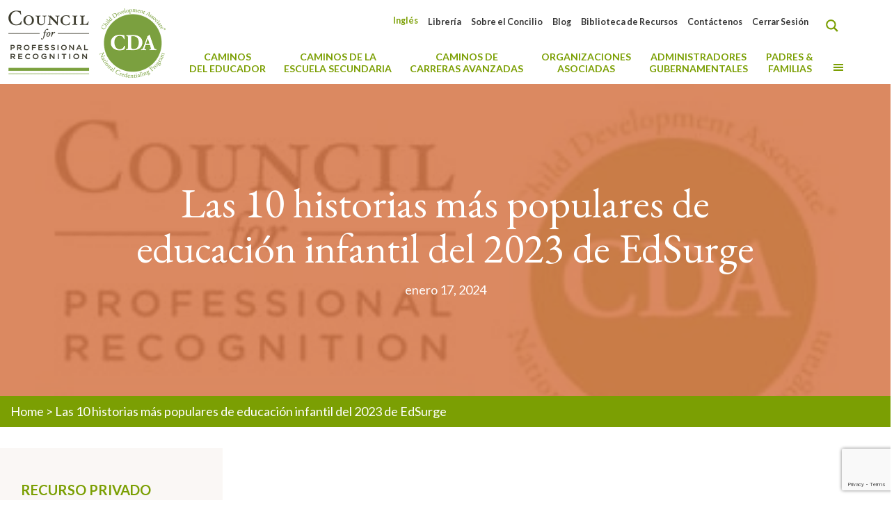

--- FILE ---
content_type: text/html; charset=UTF-8
request_url: https://www.cdacouncil.org/es/pds-resource/edsurges-10-most-popular-early-childhood-education-stories-of-2023/
body_size: 69427
content:
<!DOCTYPE html>
<html lang="es-ES" class="no-js" itemscope itemtype="https://schema.org/WebPage">

<head>


<meta charset="UTF-8" />
<script type="text/javascript">
/* <![CDATA[ */
var gform;gform||(document.addEventListener("gform_main_scripts_loaded",function(){gform.scriptsLoaded=!0}),document.addEventListener("gform/theme/scripts_loaded",function(){gform.themeScriptsLoaded=!0}),window.addEventListener("DOMContentLoaded",function(){gform.domLoaded=!0}),gform={domLoaded:!1,scriptsLoaded:!1,themeScriptsLoaded:!1,isFormEditor:()=>"function"==typeof InitializeEditor,callIfLoaded:function(o){return!(!gform.domLoaded||!gform.scriptsLoaded||!gform.themeScriptsLoaded&&!gform.isFormEditor()||(gform.isFormEditor()&&console.warn("The use of gform.initializeOnLoaded() is deprecated in the form editor context and will be removed in Gravity Forms 3.1."),o(),0))},initializeOnLoaded:function(o){gform.callIfLoaded(o)||(document.addEventListener("gform_main_scripts_loaded",()=>{gform.scriptsLoaded=!0,gform.callIfLoaded(o)}),document.addEventListener("gform/theme/scripts_loaded",()=>{gform.themeScriptsLoaded=!0,gform.callIfLoaded(o)}),window.addEventListener("DOMContentLoaded",()=>{gform.domLoaded=!0,gform.callIfLoaded(o)}))},hooks:{action:{},filter:{}},addAction:function(o,r,e,t){gform.addHook("action",o,r,e,t)},addFilter:function(o,r,e,t){gform.addHook("filter",o,r,e,t)},doAction:function(o){gform.doHook("action",o,arguments)},applyFilters:function(o){return gform.doHook("filter",o,arguments)},removeAction:function(o,r){gform.removeHook("action",o,r)},removeFilter:function(o,r,e){gform.removeHook("filter",o,r,e)},addHook:function(o,r,e,t,n){null==gform.hooks[o][r]&&(gform.hooks[o][r]=[]);var d=gform.hooks[o][r];null==n&&(n=r+"_"+d.length),gform.hooks[o][r].push({tag:n,callable:e,priority:t=null==t?10:t})},doHook:function(r,o,e){var t;if(e=Array.prototype.slice.call(e,1),null!=gform.hooks[r][o]&&((o=gform.hooks[r][o]).sort(function(o,r){return o.priority-r.priority}),o.forEach(function(o){"function"!=typeof(t=o.callable)&&(t=window[t]),"action"==r?t.apply(null,e):e[0]=t.apply(null,e)})),"filter"==r)return e[0]},removeHook:function(o,r,t,n){var e;null!=gform.hooks[o][r]&&(e=(e=gform.hooks[o][r]).filter(function(o,r,e){return!!(null!=n&&n!=o.tag||null!=t&&t!=o.priority)}),gform.hooks[o][r]=e)}});
/* ]]> */
</script>

<meta name='robots' content='noindex, follow' />
<meta name="google-site-verification" content="AECKkIabMoBcaxelwpUSuNZ45AMnuR4ZCmVZvyMe5yA" /><meta name="format-detection" content="telephone=no">
<meta name="viewport" content="width=device-width, initial-scale=1, maximum-scale=1" />
<link rel="shortcut icon" href="https://www.cdacouncil.org/wp-content/uploads/2020/08/11045425_1036044726424055_2018580394901752738_o.jpg" type="image/x-icon" />
<link rel="apple-touch-icon" href="https://www.cdacouncil.org/wp-content/uploads/2020/08/11045425_1036044726424055_2018580394901752738_o.jpg" />
<meta name="theme-color" content="#ffffff" media="(prefers-color-scheme: light)">
<meta name="theme-color" content="#ffffff" media="(prefers-color-scheme: dark)">

	<!-- This site is optimized with the Yoast SEO plugin v26.8 - https://yoast.com/product/yoast-seo-wordpress/ -->
	<title>Las 10 historias más populares de educación infantil del 2023 de EdSurge - CDA Council</title>
<link data-rocket-preload as="style" href="https://fonts.googleapis.com/css?family=Lato%3A%2C300%2C400%2C700%7CLato%3A1%2C300%2C400%2C400italic%2C500%2C700%2C700italic%7CPoppins%3A1%2C300%2C400%2C400italic%2C500%2C700%2C700italic%7CEB%20Garamond%3A1%2C300%2C400%2C400italic%2C500%2C700%2C700italic%7CRoboto%3A1%2C300%2C400%2C400italic%2C500%2C700%2C700italic&#038;display=swap" rel="preload">
<link href="https://fonts.googleapis.com/css?family=Lato%3A%2C300%2C400%2C700%7CLato%3A1%2C300%2C400%2C400italic%2C500%2C700%2C700italic%7CPoppins%3A1%2C300%2C400%2C400italic%2C500%2C700%2C700italic%7CEB%20Garamond%3A1%2C300%2C400%2C400italic%2C500%2C700%2C700italic%7CRoboto%3A1%2C300%2C400%2C400italic%2C500%2C700%2C700italic&#038;display=swap" media="print" onload="this.media=&#039;all&#039;" rel="stylesheet">
<noscript data-wpr-hosted-gf-parameters=""><link rel="stylesheet" href="https://fonts.googleapis.com/css?family=Lato%3A%2C300%2C400%2C700%7CLato%3A1%2C300%2C400%2C400italic%2C500%2C700%2C700italic%7CPoppins%3A1%2C300%2C400%2C400italic%2C500%2C700%2C700italic%7CEB%20Garamond%3A1%2C300%2C400%2C400italic%2C500%2C700%2C700italic%7CRoboto%3A1%2C300%2C400%2C400italic%2C500%2C700%2C700italic&#038;display=swap"></noscript>
	<meta property="og:locale" content="es_ES" />
	<meta property="og:type" content="article" />
	<meta property="og:title" content="Las 10 historias más populares de educación infantil del 2023 de EdSurge - CDA Council" />
	<meta property="og:description" content="Lea el número 6 en la lista: Necesitamos mejores caminos hacia volverse un maestro de educación infantil. Este articulo destaca al CDA como un camino hacia ..." />
	<meta property="og:url" content="https://www.cdacouncil.org/es/pds-resource/edsurges-10-most-popular-early-childhood-education-stories-of-2023/" />
	<meta property="og:site_name" content="CDA Council" />
	<meta property="article:publisher" content="https://www.facebook.com/cdacouncil" />
	<meta property="article:modified_time" content="2024-01-18T14:41:01+00:00" />
	<meta property="og:image" content="https://www.cdacouncil.org/wp-content/uploads/2021/05/default-featured-image-v3.jpg" />
	<meta property="og:image:width" content="391" />
	<meta property="og:image:height" content="174" />
	<meta property="og:image:type" content="image/jpeg" />
	<meta name="twitter:card" content="summary_large_image" />
	<meta name="twitter:site" content="@cdacouncil" />
	<script type="application/ld+json" class="yoast-schema-graph">{"@context":"https://schema.org","@graph":[{"@type":"WebPage","@id":"https://www.cdacouncil.org/es/pds-resource/edsurges-10-most-popular-early-childhood-education-stories-of-2023/","url":"https://www.cdacouncil.org/es/pds-resource/edsurges-10-most-popular-early-childhood-education-stories-of-2023/","name":"Las 10 historias más populares de educación infantil del 2023 de EdSurge - CDA Council","isPartOf":{"@id":"https://www.cdacouncil.org/es/#website"},"primaryImageOfPage":{"@id":"https://www.cdacouncil.org/es/pds-resource/edsurges-10-most-popular-early-childhood-education-stories-of-2023/#primaryimage"},"image":{"@id":"https://www.cdacouncil.org/es/pds-resource/edsurges-10-most-popular-early-childhood-education-stories-of-2023/#primaryimage"},"thumbnailUrl":"https://www.cdacouncil.org/wp-content/uploads/2021/05/default-featured-image-v3.jpg","datePublished":"2024-01-17T15:46:56+00:00","dateModified":"2024-01-18T14:41:01+00:00","breadcrumb":{"@id":"https://www.cdacouncil.org/es/pds-resource/edsurges-10-most-popular-early-childhood-education-stories-of-2023/#breadcrumb"},"inLanguage":"es","potentialAction":[{"@type":"ReadAction","target":["https://www.cdacouncil.org/es/pds-resource/edsurges-10-most-popular-early-childhood-education-stories-of-2023/"]}]},{"@type":"ImageObject","inLanguage":"es","@id":"https://www.cdacouncil.org/es/pds-resource/edsurges-10-most-popular-early-childhood-education-stories-of-2023/#primaryimage","url":"https://www.cdacouncil.org/wp-content/uploads/2021/05/default-featured-image-v3.jpg","contentUrl":"https://www.cdacouncil.org/wp-content/uploads/2021/05/default-featured-image-v3.jpg","width":391,"height":174},{"@type":"BreadcrumbList","@id":"https://www.cdacouncil.org/es/pds-resource/edsurges-10-most-popular-early-childhood-education-stories-of-2023/#breadcrumb","itemListElement":[{"@type":"ListItem","position":1,"name":"Home","item":"https://www.cdacouncil.org/es/"},{"@type":"ListItem","position":2,"name":"Las 10 historias más populares de educación infantil del 2023 de EdSurge"}]},{"@type":"WebSite","@id":"https://www.cdacouncil.org/es/#website","url":"https://www.cdacouncil.org/es/","name":"CDA Council","description":"Council for Professional Recognition","publisher":{"@id":"https://www.cdacouncil.org/es/#organization"},"potentialAction":[{"@type":"SearchAction","target":{"@type":"EntryPoint","urlTemplate":"https://www.cdacouncil.org/es/?s={search_term_string}"},"query-input":{"@type":"PropertyValueSpecification","valueRequired":true,"valueName":"search_term_string"}}],"inLanguage":"es"},{"@type":"Organization","@id":"https://www.cdacouncil.org/es/#organization","name":"Council for Professional Recognition","url":"https://www.cdacouncil.org/es/","logo":{"@type":"ImageObject","inLanguage":"es","@id":"https://www.cdacouncil.org/es/#/schema/logo/image/","url":"https://www.cdacouncil.org/wp-content/uploads/2020/08/Council-CDA-45th-Anniversary-Logo_FINAL.png","contentUrl":"https://www.cdacouncil.org/wp-content/uploads/2020/08/Council-CDA-45th-Anniversary-Logo_FINAL.png","width":281,"height":120,"caption":"Council for Professional Recognition"},"image":{"@id":"https://www.cdacouncil.org/es/#/schema/logo/image/"},"sameAs":["https://www.facebook.com/cdacouncil","https://x.com/cdacouncil","https://instagram.com/cdacouncil/?ref=badge","https://www.linkedin.com/company/the-council-for-professional-recognition","https://www.youtube.com/user/TheCDACredential"]}]}</script>
	<!-- / Yoast SEO plugin. -->


<link rel='dns-prefetch' href='//static.addtoany.com' />
<link rel='dns-prefetch' href='//www.google.com' />
<link rel='dns-prefetch' href='//fonts.googleapis.com' />
<link href='https://fonts.gstatic.com' crossorigin rel='preconnect' />
<link rel="alternate" type="application/rss+xml" title="CDA Council &raquo; Feed" href="https://www.cdacouncil.org/es/feed/" />
<link rel="alternate" type="application/rss+xml" title="CDA Council &raquo; Feed de los comentarios" href="https://www.cdacouncil.org/es/comments/feed/" />
<link rel="alternate" title="oEmbed (JSON)" type="application/json+oembed" href="https://www.cdacouncil.org/es/wp-json/oembed/1.0/embed?url=https%3A%2F%2Fwww.cdacouncil.org%2Fes%2Fpds-resource%2Fedsurges-10-most-popular-early-childhood-education-stories-of-2023%2F" />
<link rel="alternate" title="oEmbed (XML)" type="text/xml+oembed" href="https://www.cdacouncil.org/es/wp-json/oembed/1.0/embed?url=https%3A%2F%2Fwww.cdacouncil.org%2Fes%2Fpds-resource%2Fedsurges-10-most-popular-early-childhood-education-stories-of-2023%2F&#038;format=xml" />
		<style id="content-control-block-styles">
			@media (max-width: 640px) {
	.cc-hide-on-mobile {
		display: none !important;
	}
}
@media (min-width: 641px) and (max-width: 920px) {
	.cc-hide-on-tablet {
		display: none !important;
	}
}
@media (min-width: 921px) and (max-width: 1440px) {
	.cc-hide-on-desktop {
		display: none !important;
	}
}		</style>
		<style id='wp-img-auto-sizes-contain-inline-css' type='text/css'>
img:is([sizes=auto i],[sizes^="auto," i]){contain-intrinsic-size:3000px 1500px}
/*# sourceURL=wp-img-auto-sizes-contain-inline-css */
</style>
<link data-minify="1" rel='stylesheet' id='dashicons-css' href='https://www.cdacouncil.org/wp-content/cache/min/1/wp-includes/css/dashicons.min.css?ver=1769526005' type='text/css' media='all' />
<link rel='stylesheet' id='menu-icons-extra-css' href='https://www.cdacouncil.org/wp-content/plugins/menu-icons/css/extra.min.css?ver=0.13.20' type='text/css' media='all' />
<style id='wp-emoji-styles-inline-css' type='text/css'>

	img.wp-smiley, img.emoji {
		display: inline !important;
		border: none !important;
		box-shadow: none !important;
		height: 1em !important;
		width: 1em !important;
		margin: 0 0.07em !important;
		vertical-align: -0.1em !important;
		background: none !important;
		padding: 0 !important;
	}
/*# sourceURL=wp-emoji-styles-inline-css */
</style>
<link rel='stylesheet' id='wp-block-library-css' href='https://www.cdacouncil.org/wp-includes/css/dist/block-library/style.min.css?ver=6.9' type='text/css' media='all' />
<style id='global-styles-inline-css' type='text/css'>
:root{--wp--preset--aspect-ratio--square: 1;--wp--preset--aspect-ratio--4-3: 4/3;--wp--preset--aspect-ratio--3-4: 3/4;--wp--preset--aspect-ratio--3-2: 3/2;--wp--preset--aspect-ratio--2-3: 2/3;--wp--preset--aspect-ratio--16-9: 16/9;--wp--preset--aspect-ratio--9-16: 9/16;--wp--preset--color--black: #000000;--wp--preset--color--cyan-bluish-gray: #abb8c3;--wp--preset--color--white: #ffffff;--wp--preset--color--pale-pink: #f78da7;--wp--preset--color--vivid-red: #cf2e2e;--wp--preset--color--luminous-vivid-orange: #ff6900;--wp--preset--color--luminous-vivid-amber: #fcb900;--wp--preset--color--light-green-cyan: #7bdcb5;--wp--preset--color--vivid-green-cyan: #00d084;--wp--preset--color--pale-cyan-blue: #8ed1fc;--wp--preset--color--vivid-cyan-blue: #0693e3;--wp--preset--color--vivid-purple: #9b51e0;--wp--preset--gradient--vivid-cyan-blue-to-vivid-purple: linear-gradient(135deg,rgb(6,147,227) 0%,rgb(155,81,224) 100%);--wp--preset--gradient--light-green-cyan-to-vivid-green-cyan: linear-gradient(135deg,rgb(122,220,180) 0%,rgb(0,208,130) 100%);--wp--preset--gradient--luminous-vivid-amber-to-luminous-vivid-orange: linear-gradient(135deg,rgb(252,185,0) 0%,rgb(255,105,0) 100%);--wp--preset--gradient--luminous-vivid-orange-to-vivid-red: linear-gradient(135deg,rgb(255,105,0) 0%,rgb(207,46,46) 100%);--wp--preset--gradient--very-light-gray-to-cyan-bluish-gray: linear-gradient(135deg,rgb(238,238,238) 0%,rgb(169,184,195) 100%);--wp--preset--gradient--cool-to-warm-spectrum: linear-gradient(135deg,rgb(74,234,220) 0%,rgb(151,120,209) 20%,rgb(207,42,186) 40%,rgb(238,44,130) 60%,rgb(251,105,98) 80%,rgb(254,248,76) 100%);--wp--preset--gradient--blush-light-purple: linear-gradient(135deg,rgb(255,206,236) 0%,rgb(152,150,240) 100%);--wp--preset--gradient--blush-bordeaux: linear-gradient(135deg,rgb(254,205,165) 0%,rgb(254,45,45) 50%,rgb(107,0,62) 100%);--wp--preset--gradient--luminous-dusk: linear-gradient(135deg,rgb(255,203,112) 0%,rgb(199,81,192) 50%,rgb(65,88,208) 100%);--wp--preset--gradient--pale-ocean: linear-gradient(135deg,rgb(255,245,203) 0%,rgb(182,227,212) 50%,rgb(51,167,181) 100%);--wp--preset--gradient--electric-grass: linear-gradient(135deg,rgb(202,248,128) 0%,rgb(113,206,126) 100%);--wp--preset--gradient--midnight: linear-gradient(135deg,rgb(2,3,129) 0%,rgb(40,116,252) 100%);--wp--preset--font-size--small: 13px;--wp--preset--font-size--medium: 20px;--wp--preset--font-size--large: 36px;--wp--preset--font-size--x-large: 42px;--wp--preset--spacing--20: 0.44rem;--wp--preset--spacing--30: 0.67rem;--wp--preset--spacing--40: 1rem;--wp--preset--spacing--50: 1.5rem;--wp--preset--spacing--60: 2.25rem;--wp--preset--spacing--70: 3.38rem;--wp--preset--spacing--80: 5.06rem;--wp--preset--shadow--natural: 6px 6px 9px rgba(0, 0, 0, 0.2);--wp--preset--shadow--deep: 12px 12px 50px rgba(0, 0, 0, 0.4);--wp--preset--shadow--sharp: 6px 6px 0px rgba(0, 0, 0, 0.2);--wp--preset--shadow--outlined: 6px 6px 0px -3px rgb(255, 255, 255), 6px 6px rgb(0, 0, 0);--wp--preset--shadow--crisp: 6px 6px 0px rgb(0, 0, 0);}:where(.is-layout-flex){gap: 0.5em;}:where(.is-layout-grid){gap: 0.5em;}body .is-layout-flex{display: flex;}.is-layout-flex{flex-wrap: wrap;align-items: center;}.is-layout-flex > :is(*, div){margin: 0;}body .is-layout-grid{display: grid;}.is-layout-grid > :is(*, div){margin: 0;}:where(.wp-block-columns.is-layout-flex){gap: 2em;}:where(.wp-block-columns.is-layout-grid){gap: 2em;}:where(.wp-block-post-template.is-layout-flex){gap: 1.25em;}:where(.wp-block-post-template.is-layout-grid){gap: 1.25em;}.has-black-color{color: var(--wp--preset--color--black) !important;}.has-cyan-bluish-gray-color{color: var(--wp--preset--color--cyan-bluish-gray) !important;}.has-white-color{color: var(--wp--preset--color--white) !important;}.has-pale-pink-color{color: var(--wp--preset--color--pale-pink) !important;}.has-vivid-red-color{color: var(--wp--preset--color--vivid-red) !important;}.has-luminous-vivid-orange-color{color: var(--wp--preset--color--luminous-vivid-orange) !important;}.has-luminous-vivid-amber-color{color: var(--wp--preset--color--luminous-vivid-amber) !important;}.has-light-green-cyan-color{color: var(--wp--preset--color--light-green-cyan) !important;}.has-vivid-green-cyan-color{color: var(--wp--preset--color--vivid-green-cyan) !important;}.has-pale-cyan-blue-color{color: var(--wp--preset--color--pale-cyan-blue) !important;}.has-vivid-cyan-blue-color{color: var(--wp--preset--color--vivid-cyan-blue) !important;}.has-vivid-purple-color{color: var(--wp--preset--color--vivid-purple) !important;}.has-black-background-color{background-color: var(--wp--preset--color--black) !important;}.has-cyan-bluish-gray-background-color{background-color: var(--wp--preset--color--cyan-bluish-gray) !important;}.has-white-background-color{background-color: var(--wp--preset--color--white) !important;}.has-pale-pink-background-color{background-color: var(--wp--preset--color--pale-pink) !important;}.has-vivid-red-background-color{background-color: var(--wp--preset--color--vivid-red) !important;}.has-luminous-vivid-orange-background-color{background-color: var(--wp--preset--color--luminous-vivid-orange) !important;}.has-luminous-vivid-amber-background-color{background-color: var(--wp--preset--color--luminous-vivid-amber) !important;}.has-light-green-cyan-background-color{background-color: var(--wp--preset--color--light-green-cyan) !important;}.has-vivid-green-cyan-background-color{background-color: var(--wp--preset--color--vivid-green-cyan) !important;}.has-pale-cyan-blue-background-color{background-color: var(--wp--preset--color--pale-cyan-blue) !important;}.has-vivid-cyan-blue-background-color{background-color: var(--wp--preset--color--vivid-cyan-blue) !important;}.has-vivid-purple-background-color{background-color: var(--wp--preset--color--vivid-purple) !important;}.has-black-border-color{border-color: var(--wp--preset--color--black) !important;}.has-cyan-bluish-gray-border-color{border-color: var(--wp--preset--color--cyan-bluish-gray) !important;}.has-white-border-color{border-color: var(--wp--preset--color--white) !important;}.has-pale-pink-border-color{border-color: var(--wp--preset--color--pale-pink) !important;}.has-vivid-red-border-color{border-color: var(--wp--preset--color--vivid-red) !important;}.has-luminous-vivid-orange-border-color{border-color: var(--wp--preset--color--luminous-vivid-orange) !important;}.has-luminous-vivid-amber-border-color{border-color: var(--wp--preset--color--luminous-vivid-amber) !important;}.has-light-green-cyan-border-color{border-color: var(--wp--preset--color--light-green-cyan) !important;}.has-vivid-green-cyan-border-color{border-color: var(--wp--preset--color--vivid-green-cyan) !important;}.has-pale-cyan-blue-border-color{border-color: var(--wp--preset--color--pale-cyan-blue) !important;}.has-vivid-cyan-blue-border-color{border-color: var(--wp--preset--color--vivid-cyan-blue) !important;}.has-vivid-purple-border-color{border-color: var(--wp--preset--color--vivid-purple) !important;}.has-vivid-cyan-blue-to-vivid-purple-gradient-background{background: var(--wp--preset--gradient--vivid-cyan-blue-to-vivid-purple) !important;}.has-light-green-cyan-to-vivid-green-cyan-gradient-background{background: var(--wp--preset--gradient--light-green-cyan-to-vivid-green-cyan) !important;}.has-luminous-vivid-amber-to-luminous-vivid-orange-gradient-background{background: var(--wp--preset--gradient--luminous-vivid-amber-to-luminous-vivid-orange) !important;}.has-luminous-vivid-orange-to-vivid-red-gradient-background{background: var(--wp--preset--gradient--luminous-vivid-orange-to-vivid-red) !important;}.has-very-light-gray-to-cyan-bluish-gray-gradient-background{background: var(--wp--preset--gradient--very-light-gray-to-cyan-bluish-gray) !important;}.has-cool-to-warm-spectrum-gradient-background{background: var(--wp--preset--gradient--cool-to-warm-spectrum) !important;}.has-blush-light-purple-gradient-background{background: var(--wp--preset--gradient--blush-light-purple) !important;}.has-blush-bordeaux-gradient-background{background: var(--wp--preset--gradient--blush-bordeaux) !important;}.has-luminous-dusk-gradient-background{background: var(--wp--preset--gradient--luminous-dusk) !important;}.has-pale-ocean-gradient-background{background: var(--wp--preset--gradient--pale-ocean) !important;}.has-electric-grass-gradient-background{background: var(--wp--preset--gradient--electric-grass) !important;}.has-midnight-gradient-background{background: var(--wp--preset--gradient--midnight) !important;}.has-small-font-size{font-size: var(--wp--preset--font-size--small) !important;}.has-medium-font-size{font-size: var(--wp--preset--font-size--medium) !important;}.has-large-font-size{font-size: var(--wp--preset--font-size--large) !important;}.has-x-large-font-size{font-size: var(--wp--preset--font-size--x-large) !important;}
/*# sourceURL=global-styles-inline-css */
</style>

<style id='classic-theme-styles-inline-css' type='text/css'>
/*! This file is auto-generated */
.wp-block-button__link{color:#fff;background-color:#32373c;border-radius:9999px;box-shadow:none;text-decoration:none;padding:calc(.667em + 2px) calc(1.333em + 2px);font-size:1.125em}.wp-block-file__button{background:#32373c;color:#fff;text-decoration:none}
/*# sourceURL=/wp-includes/css/classic-themes.min.css */
</style>
<link rel='stylesheet' id='wp-components-css' href='https://www.cdacouncil.org/wp-includes/css/dist/components/style.min.css?ver=6.9' type='text/css' media='all' />
<link rel='stylesheet' id='wp-preferences-css' href='https://www.cdacouncil.org/wp-includes/css/dist/preferences/style.min.css?ver=6.9' type='text/css' media='all' />
<link rel='stylesheet' id='wp-block-editor-css' href='https://www.cdacouncil.org/wp-includes/css/dist/block-editor/style.min.css?ver=6.9' type='text/css' media='all' />
<link data-minify="1" rel='stylesheet' id='popup-maker-block-library-style-css' href='https://www.cdacouncil.org/wp-content/cache/min/1/wp-content/plugins/popup-maker/dist/packages/block-library-style.css?ver=1769526005' type='text/css' media='all' />
<link data-minify="1" rel='stylesheet' id='content-control-block-styles-css' href='https://www.cdacouncil.org/wp-content/cache/min/1/wp-content/plugins/content-control/dist/style-block-editor.css?ver=1769526005' type='text/css' media='all' />
<link data-minify="1" rel='stylesheet' id='mds-cda_blog_bits_style_1-css' href='https://www.cdacouncil.org/wp-content/cache/min/1/wp-content/plugins/mds-cda-blog-bits/mds-cda-blog-bits.css?ver=1769526005' type='text/css' media='all' />
<link data-minify="1" rel='stylesheet' id='mds-cda_resource_categories_slick_articles-style-1-css' href='https://www.cdacouncil.org/wp-content/cache/min/1/wp-content/plugins/mds-cda-show-resource-categories/mds-cda_resource_categories_slick_articles-css.css?ver=1769526005' type='text/css' media='all' />
<link data-minify="1" rel='stylesheet' id='mds-cda_resource_categories_slick_articles-slick-style-3-css' href='https://www.cdacouncil.org/wp-content/cache/min/1/wp-content/plugins/mds-cda-show-resource-categories/slick/slick.css?ver=1769526005' type='text/css' media='all' />
<link data-minify="1" rel='stylesheet' id='mds-cda_social_media_links-style-1-css' href='https://www.cdacouncil.org/wp-content/cache/min/1/wp-content/plugins/mds-cda-social-media-links/mds-cda_social_media_links-css.css?ver=1769526005' type='text/css' media='all' />
<link data-minify="1" rel='stylesheet' id='mds-cda_testimonials_loader-style-1-css' href='https://www.cdacouncil.org/wp-content/cache/background-css/1/www.cdacouncil.org/wp-content/cache/min/1/wp-content/plugins/mds-cda-testimonials-loader/mds-cda_testimonials_loader-css.css?ver=1769526005&wpr_t=1769782321' type='text/css' media='all' />

<style id='wpgb-head-inline-css' type='text/css'>
.wp-grid-builder:not(.wpgb-template),.wpgb-facet{opacity:0.01}.wpgb-facet fieldset{margin:0;padding:0;border:none;outline:none;box-shadow:none}.wpgb-facet fieldset:last-child{margin-bottom:40px;}.wpgb-facet fieldset legend.wpgb-sr-only{height:1px;width:1px}
/*# sourceURL=wpgb-head-inline-css */
</style>
<link rel='stylesheet' id='wpml-legacy-horizontal-list-0-css' href='https://www.cdacouncil.org/wp-content/plugins/sitepress-multilingual-cms/templates/language-switchers/legacy-list-horizontal/style.min.css?ver=1' type='text/css' media='all' />
<link rel='stylesheet' id='wpml-menu-item-0-css' href='https://www.cdacouncil.org/wp-content/plugins/sitepress-multilingual-cms/templates/language-switchers/menu-item/style.min.css?ver=1' type='text/css' media='all' />
<style id='wpml-menu-item-0-inline-css' type='text/css'>
.wpml-ls-display{display:inline!important}
/*# sourceURL=wpml-menu-item-0-inline-css */
</style>
<link rel='stylesheet' id='hide-admin-bar-based-on-user-roles-css' href='https://www.cdacouncil.org/wp-content/plugins/hide-admin-bar-based-on-user-roles/public/css/hide-admin-bar-based-on-user-roles-public.css?ver=7.0.2' type='text/css' media='all' />
<link data-minify="1" rel='stylesheet' id='mfn-be-css' href='https://www.cdacouncil.org/wp-content/cache/background-css/1/www.cdacouncil.org/wp-content/cache/min/1/wp-content/themes/betheme/css/be.css?ver=1769526005&wpr_t=1769782321' type='text/css' media='all' />
<link rel='stylesheet' id='mfn-animations-css' href='https://www.cdacouncil.org/wp-content/themes/betheme/assets/animations/animations.min.css?ver=28.2.1' type='text/css' media='all' />
<link data-minify="1" rel='stylesheet' id='mfn-font-awesome-css' href='https://www.cdacouncil.org/wp-content/cache/min/1/wp-content/themes/betheme/fonts/fontawesome/fontawesome.css?ver=1769526005' type='text/css' media='all' />
<link data-minify="1" rel='stylesheet' id='mfn-responsive-css' href='https://www.cdacouncil.org/wp-content/cache/background-css/1/www.cdacouncil.org/wp-content/cache/min/1/wp-content/themes/betheme/css/responsive.css?ver=1769526005&wpr_t=1769782321' type='text/css' media='all' />

<link data-minify="1" rel='stylesheet' id='js_composer_front-css' href='https://www.cdacouncil.org/wp-content/cache/background-css/1/www.cdacouncil.org/wp-content/cache/min/1/wp-content/plugins/js_composer/assets/css/js_composer.min.css?ver=1769526005&wpr_t=1769782321' type='text/css' media='all' />
<link data-minify="1" rel='stylesheet' id='popup-maker-site-css' href='https://www.cdacouncil.org/wp-content/cache/min/1/wp-content/plugins/popup-maker/dist/assets/site.css?ver=1769526005' type='text/css' media='all' />
<style id='popup-maker-site-inline-css' type='text/css'>
/* Popup Theme 3017: Content Only - For use with page builders or block editor */
.pum-theme-3017, .pum-theme-content-only { background-color: rgba( 0, 0, 0, 0.70 ) } 
.pum-theme-3017 .pum-container, .pum-theme-content-only .pum-container { padding: 0px; border-radius: 0px; border: 1px none #000000; box-shadow: 0px 0px 0px 0px rgba( 2, 2, 2, 0.00 ) } 
.pum-theme-3017 .pum-title, .pum-theme-content-only .pum-title { color: #000000; text-align: left; text-shadow: 0px 0px 0px rgba( 2, 2, 2, 0.23 ); font-family: inherit; font-weight: 400; font-size: 32px; line-height: 36px } 
.pum-theme-3017 .pum-content, .pum-theme-content-only .pum-content { color: #8c8c8c; font-family: inherit; font-weight: 400 } 
.pum-theme-3017 .pum-content + .pum-close, .pum-theme-content-only .pum-content + .pum-close { position: absolute; height: 18px; width: 18px; left: auto; right: 7px; bottom: auto; top: 7px; padding: 0px; color: #000000; font-family: inherit; font-weight: 700; font-size: 20px; line-height: 20px; border: 1px none #ffffff; border-radius: 15px; box-shadow: 0px 0px 0px 0px rgba( 2, 2, 2, 0.00 ); text-shadow: 0px 0px 0px rgba( 0, 0, 0, 0.00 ); background-color: rgba( 255, 255, 255, 0.00 ) } 

/* Popup Theme 1889: Default Theme */
.pum-theme-1889, .pum-theme-default-theme { background-color: rgba( 123, 159, 3, 0.66 ) } 
.pum-theme-1889 .pum-container, .pum-theme-default-theme .pum-container { padding: 36px; border-radius: 0px; border: 1px none #000000; box-shadow: 1px 1px 3px 0px rgba( 255, 255, 255, 0.23 ); background-color: rgba( 255, 255, 255, 1.00 ) } 
.pum-theme-1889 .pum-title, .pum-theme-default-theme .pum-title { color: #000000; text-align: left; text-shadow: 0px 0px 0px rgba( 123, 159, 3, 0.23 ); font-family: inherit; font-weight: 400; font-size: 32px; line-height: 36px } 
.pum-theme-1889 .pum-content, .pum-theme-default-theme .pum-content { color: #000000; font-family: inherit; font-weight: 400 } 
.pum-theme-1889 .pum-content + .pum-close, .pum-theme-default-theme .pum-content + .pum-close { position: absolute; height: 35px; width: 24px; left: auto; right: 0px; bottom: auto; top: 0px; padding: 0px; color: #ffffff; font-family: inherit; font-weight: 400; font-size: 12px; line-height: 36px; border: 1px none #ffffff; border-radius: 0px; box-shadow: -50px -50px 3px 0px rgba( 2, 2, 2, 0.00 ); text-shadow: 0px 0px 0px rgba( 0, 0, 0, 0.23 ); background-color: rgba( 221, 51, 51, 1.00 ) } 

/* Popup Theme 1895: Floating Bar - Soft Blue */
.pum-theme-1895, .pum-theme-floating-bar { background-color: rgba( 255, 255, 255, 0.00 ) } 
.pum-theme-1895 .pum-container, .pum-theme-floating-bar .pum-container { padding: 8px; border-radius: 0px; border: 1px none #000000; box-shadow: 1px 1px 3px 0px rgba( 2, 2, 2, 0.23 ); background-color: rgba( 238, 246, 252, 1.00 ) } 
.pum-theme-1895 .pum-title, .pum-theme-floating-bar .pum-title { color: #505050; text-align: left; text-shadow: 0px 0px 0px rgba( 2, 2, 2, 0.23 ); font-family: inherit; font-weight: 400; font-size: 32px; line-height: 36px } 
.pum-theme-1895 .pum-content, .pum-theme-floating-bar .pum-content { color: #505050; font-family: inherit; font-weight: 400 } 
.pum-theme-1895 .pum-content + .pum-close, .pum-theme-floating-bar .pum-content + .pum-close { position: absolute; height: 18px; width: 18px; left: auto; right: 5px; bottom: auto; top: 50%; padding: 0px; color: #505050; font-family: Sans-Serif; font-weight: 700; font-size: 15px; line-height: 18px; border: 1px solid #505050; border-radius: 15px; box-shadow: 0px 0px 0px 0px rgba( 2, 2, 2, 0.00 ); text-shadow: 0px 0px 0px rgba( 0, 0, 0, 0.00 ); background-color: rgba( 255, 255, 255, 0.00 ); transform: translate(0, -50%) } 

/* Popup Theme 1890: Light Box */
.pum-theme-1890, .pum-theme-lightbox { background-color: rgba( 0, 0, 0, 0.60 ) } 
.pum-theme-1890 .pum-container, .pum-theme-lightbox .pum-container { padding: 18px; border-radius: 3px; border: 8px solid #000000; box-shadow: 0px 0px 30px 0px rgba( 2, 2, 2, 1.00 ); background-color: rgba( 255, 255, 255, 1.00 ) } 
.pum-theme-1890 .pum-title, .pum-theme-lightbox .pum-title { color: #000000; text-align: left; text-shadow: 0px 0px 0px rgba( 2, 2, 2, 0.23 ); font-family: inherit; font-weight: 100; font-size: 32px; line-height: 36px } 
.pum-theme-1890 .pum-content, .pum-theme-lightbox .pum-content { color: #000000; font-family: inherit; font-weight: 100 } 
.pum-theme-1890 .pum-content + .pum-close, .pum-theme-lightbox .pum-content + .pum-close { position: absolute; height: 26px; width: 26px; left: auto; right: -13px; bottom: auto; top: -13px; padding: 0px; color: #ffffff; font-family: Arial; font-weight: 100; font-size: 24px; line-height: 24px; border: 2px solid #ffffff; border-radius: 26px; box-shadow: 0px 0px 15px 1px rgba( 2, 2, 2, 0.75 ); text-shadow: 0px 0px 0px rgba( 0, 0, 0, 0.23 ); background-color: rgba( 0, 0, 0, 1.00 ) } 

/* Popup Theme 1891: Enterprise Blue */
.pum-theme-1891, .pum-theme-enterprise-blue { background-color: rgba( 0, 0, 0, 0.70 ) } 
.pum-theme-1891 .pum-container, .pum-theme-enterprise-blue .pum-container { padding: 28px; border-radius: 5px; border: 1px none #000000; box-shadow: 0px 10px 25px 4px rgba( 2, 2, 2, 0.50 ); background-color: rgba( 255, 255, 255, 1.00 ) } 
.pum-theme-1891 .pum-title, .pum-theme-enterprise-blue .pum-title { color: #315b7c; text-align: left; text-shadow: 0px 0px 0px rgba( 2, 2, 2, 0.23 ); font-family: inherit; font-weight: 100; font-size: 34px; line-height: 36px } 
.pum-theme-1891 .pum-content, .pum-theme-enterprise-blue .pum-content { color: #2d2d2d; font-family: inherit; font-weight: 100 } 
.pum-theme-1891 .pum-content + .pum-close, .pum-theme-enterprise-blue .pum-content + .pum-close { position: absolute; height: 28px; width: 28px; left: auto; right: 8px; bottom: auto; top: 8px; padding: 4px; color: #ffffff; font-family: Times New Roman; font-weight: 100; font-size: 20px; line-height: 20px; border: 1px none #ffffff; border-radius: 42px; box-shadow: 0px 0px 0px 0px rgba( 2, 2, 2, 0.23 ); text-shadow: 0px 0px 0px rgba( 0, 0, 0, 0.23 ); background-color: rgba( 49, 91, 124, 1.00 ) } 

/* Popup Theme 1892: Hello Box */
.pum-theme-1892, .pum-theme-hello-box { background-color: rgba( 0, 0, 0, 0.75 ) } 
.pum-theme-1892 .pum-container, .pum-theme-hello-box .pum-container { padding: 30px; border-radius: 80px; border: 14px solid #81d742; box-shadow: 0px 0px 0px 0px rgba( 2, 2, 2, 0.00 ); background-color: rgba( 255, 255, 255, 1.00 ) } 
.pum-theme-1892 .pum-title, .pum-theme-hello-box .pum-title { color: #2d2d2d; text-align: left; text-shadow: 0px 0px 0px rgba( 2, 2, 2, 0.23 ); font-family: Montserrat; font-weight: 100; font-size: 32px; line-height: 36px } 
.pum-theme-1892 .pum-content, .pum-theme-hello-box .pum-content { color: #2d2d2d; font-family: inherit; font-weight: 100 } 
.pum-theme-1892 .pum-content + .pum-close, .pum-theme-hello-box .pum-content + .pum-close { position: absolute; height: auto; width: auto; left: auto; right: -30px; bottom: auto; top: -30px; padding: 0px; color: #2d2d2d; font-family: Times New Roman; font-weight: 100; font-size: 32px; line-height: 28px; border: 1px none #ffffff; border-radius: 28px; box-shadow: 0px 0px 0px 0px rgba( 2, 2, 2, 0.23 ); text-shadow: 0px 0px 0px rgba( 0, 0, 0, 0.23 ); background-color: rgba( 255, 255, 255, 1.00 ) } 

/* Popup Theme 1893: Cutting Edge */
.pum-theme-1893, .pum-theme-cutting-edge { background-color: rgba( 0, 0, 0, 0.50 ) } 
.pum-theme-1893 .pum-container, .pum-theme-cutting-edge .pum-container { padding: 18px; border-radius: 0px; border: 1px none #000000; box-shadow: 0px 10px 25px 0px rgba( 2, 2, 2, 0.50 ); background-color: rgba( 30, 115, 190, 1.00 ) } 
.pum-theme-1893 .pum-title, .pum-theme-cutting-edge .pum-title { color: #ffffff; text-align: left; text-shadow: 0px 0px 0px rgba( 2, 2, 2, 0.23 ); font-family: Sans-Serif; font-weight: 100; font-size: 26px; line-height: 28px } 
.pum-theme-1893 .pum-content, .pum-theme-cutting-edge .pum-content { color: #ffffff; font-family: inherit; font-weight: 100 } 
.pum-theme-1893 .pum-content + .pum-close, .pum-theme-cutting-edge .pum-content + .pum-close { position: absolute; height: 24px; width: 24px; left: auto; right: 0px; bottom: auto; top: 0px; padding: 0px; color: #1e73be; font-family: Times New Roman; font-weight: 100; font-size: 32px; line-height: 24px; border: 1px none #ffffff; border-radius: 0px; box-shadow: -1px 1px 1px 0px rgba( 2, 2, 2, 0.10 ); text-shadow: -1px 1px 1px rgba( 0, 0, 0, 0.10 ); background-color: rgba( 238, 238, 34, 1.00 ) } 

/* Popup Theme 1894: Framed Border */
.pum-theme-1894, .pum-theme-framed-border { background-color: rgba( 255, 255, 255, 0.50 ) } 
.pum-theme-1894 .pum-container, .pum-theme-framed-border .pum-container { padding: 18px; border-radius: 0px; border: 20px outset #dd3333; box-shadow: 1px 1px 3px 0px rgba( 2, 2, 2, 0.97 ) inset; background-color: rgba( 255, 251, 239, 1.00 ) } 
.pum-theme-1894 .pum-title, .pum-theme-framed-border .pum-title { color: #000000; text-align: left; text-shadow: 0px 0px 0px rgba( 2, 2, 2, 0.23 ); font-family: inherit; font-weight: 100; font-size: 32px; line-height: 36px } 
.pum-theme-1894 .pum-content, .pum-theme-framed-border .pum-content { color: #2d2d2d; font-family: inherit; font-weight: 100 } 
.pum-theme-1894 .pum-content + .pum-close, .pum-theme-framed-border .pum-content + .pum-close { position: absolute; height: 20px; width: 20px; left: auto; right: -20px; bottom: auto; top: -20px; padding: 0px; color: #ffffff; font-family: Tahoma; font-weight: 700; font-size: 16px; line-height: 18px; border: 1px none #ffffff; border-radius: 0px; box-shadow: 0px 0px 0px 0px rgba( 2, 2, 2, 0.23 ); text-shadow: 0px 0px 0px rgba( 0, 0, 0, 0.23 ); background-color: rgba( 0, 0, 0, 0.55 ) } 

#pum-3947 {z-index: 1999999999}
#pum-47701 {z-index: 1999999999}
#pum-46836 {z-index: 1999999999}
#pum-43771 {z-index: 1999999999}
#pum-43472 {z-index: 1999999999}
#pum-42810 {z-index: 1999999999}
#pum-39208 {z-index: 1999999999}
#pum-3968 {z-index: 1999999999}
#pum-3966 {z-index: 1999999999}
#pum-41786 {z-index: 1999999999}
#pum-3951 {z-index: 1999999999}
#pum-3963 {z-index: 1999999999}
#pum-39207 {z-index: 1999999999}
#pum-41557 {z-index: 1999999999}
#pum-3960 {z-index: 1999999999}
#pum-23170 {z-index: 1999999999}
#pum-11992 {z-index: 1999999999}
#pum-5625 {z-index: 1999999999}
#pum-4479 {z-index: 1999999999}
#pum-3956 {z-index: 1999999999}

/*# sourceURL=popup-maker-site-inline-css */
</style>
<link data-minify="1" rel='stylesheet' id='mfn-static-css' href='https://www.cdacouncil.org/wp-content/cache/background-css/1/www.cdacouncil.org/wp-content/cache/min/1/wp-content/uploads/betheme/css/static.css?ver=1769526005&wpr_t=1769782321' type='text/css' media='all' />
<link rel='stylesheet' id='addtoany-css' href='https://www.cdacouncil.org/wp-content/plugins/add-to-any/addtoany.min.css?ver=1.16' type='text/css' media='all' />
<link rel='stylesheet' id='ubermenu-css' href='https://www.cdacouncil.org/wp-content/plugins/ubermenu/pro/assets/css/ubermenu.min.css?ver=3.8.5' type='text/css' media='all' />
<link data-minify="1" rel='stylesheet' id='ubermenu-font-awesome-all-css' href='https://www.cdacouncil.org/wp-content/cache/min/1/wp-content/plugins/ubermenu/assets/fontawesome/css/all.min.css?ver=1769526005' type='text/css' media='all' />
<style id='mfn-dynamic-inline-css' type='text/css'>
form input.display-none{display:none!important}body{--mfn-featured-image: url(https://www.cdacouncil.org/wp-content/uploads/2021/05/default-featured-image-v3.jpg);}
/*# sourceURL=mfn-dynamic-inline-css */
</style>
<link data-minify="1" rel='stylesheet' id='style-css' href='https://www.cdacouncil.org/wp-content/cache/background-css/1/www.cdacouncil.org/wp-content/cache/min/1/wp-content/themes/betheme-child/style.css?ver=1769526005&wpr_t=1769782321' type='text/css' media='all' />
<style id='rocket-lazyload-inline-css' type='text/css'>
.rll-youtube-player{position:relative;padding-bottom:56.23%;height:0;overflow:hidden;max-width:100%;}.rll-youtube-player:focus-within{outline: 2px solid currentColor;outline-offset: 5px;}.rll-youtube-player iframe{position:absolute;top:0;left:0;width:100%;height:100%;z-index:100;background:0 0}.rll-youtube-player img{bottom:0;display:block;left:0;margin:auto;max-width:100%;width:100%;position:absolute;right:0;top:0;border:none;height:auto;-webkit-transition:.4s all;-moz-transition:.4s all;transition:.4s all}.rll-youtube-player img:hover{-webkit-filter:brightness(75%)}.rll-youtube-player .play{height:100%;width:100%;left:0;top:0;position:absolute;background:var(--wpr-bg-410f9b71-89e4-496b-8438-fc7b6b3e075a) no-repeat center;background-color: transparent !important;cursor:pointer;border:none;}.wp-embed-responsive .wp-has-aspect-ratio .rll-youtube-player{position:absolute;padding-bottom:0;width:100%;height:100%;top:0;bottom:0;left:0;right:0}
/*# sourceURL=rocket-lazyload-inline-css */
</style>
<script type="text/javascript" id="wpml-cookie-js-extra">
/* <![CDATA[ */
var wpml_cookies = {"wp-wpml_current_language":{"value":"es","expires":1,"path":"/"}};
var wpml_cookies = {"wp-wpml_current_language":{"value":"es","expires":1,"path":"/"}};
//# sourceURL=wpml-cookie-js-extra
/* ]]> */
</script>
<script data-minify="1" type="text/javascript" src="https://www.cdacouncil.org/wp-content/cache/min/1/wp-content/plugins/sitepress-multilingual-cms/res/js/cookies/language-cookie.js?ver=1769526005" id="wpml-cookie-js" defer="defer" data-wp-strategy="defer"></script>
<script type="text/javascript" id="addtoany-core-js-before">
/* <![CDATA[ */
window.a2a_config=window.a2a_config||{};a2a_config.callbacks=[];a2a_config.overlays=[];a2a_config.templates={};a2a_localize = {
	Share: "Compartir",
	Save: "Guardar",
	Subscribe: "Suscribir",
	Email: "Correo electrónico",
	Bookmark: "Marcador",
	ShowAll: "Mostrar todo",
	ShowLess: "Mostrar menos",
	FindServices: "Encontrar servicio(s)",
	FindAnyServiceToAddTo: "Encuentra al instante cualquier servicio para añadir a",
	PoweredBy: "Funciona con",
	ShareViaEmail: "Compartir por correo electrónico",
	SubscribeViaEmail: "Suscribirse a través de correo electrónico",
	BookmarkInYourBrowser: "Añadir a marcadores de tu navegador",
	BookmarkInstructions: "Presiona «Ctrl+D» o «\u2318+D» para añadir esta página a marcadores",
	AddToYourFavorites: "Añadir a tus favoritos",
	SendFromWebOrProgram: "Enviar desde cualquier dirección o programa de correo electrónico ",
	EmailProgram: "Programa de correo electrónico",
	More: "Más&#8230;",
	ThanksForSharing: "¡Gracias por compartir!",
	ThanksForFollowing: "¡Gracias por seguirnos!"
};

a2a_config.icon_color="#7b9f03,#ffffff";

//# sourceURL=addtoany-core-js-before
/* ]]> */
</script>
<script type="text/javascript" defer src="https://static.addtoany.com/menu/page.js" id="addtoany-core-js"></script>
<script type="text/javascript" src="https://www.cdacouncil.org/wp-includes/js/jquery/jquery.min.js?ver=3.7.1" id="jquery-core-js" data-rocket-defer defer></script>
<script type="text/javascript" src="https://www.cdacouncil.org/wp-includes/js/jquery/jquery-migrate.min.js?ver=3.4.1" id="jquery-migrate-js" data-rocket-defer defer></script>
<script type="text/javascript" defer src="https://www.cdacouncil.org/wp-content/plugins/add-to-any/addtoany.min.js?ver=1.1" id="addtoany-jquery-js"></script>
<script data-minify="1" type="text/javascript" src="https://www.cdacouncil.org/wp-content/cache/min/1/wp-content/plugins/mds-cda-show-resource-categories/jshelper_mds-cda_resource_categories_slick.js?ver=1769526005" id="mds-cda_resource_categories_slick_articles-storyteller-script-js" data-rocket-defer defer></script>
<script data-minify="1" type="text/javascript" src="https://www.cdacouncil.org/wp-content/cache/min/1/wp-content/plugins/mds-cda-show-resource-categories/slick/slick.js?ver=1769526005" id="mds-cda_resource_categories_slick_articles-slick-script-2-js" data-rocket-defer defer></script>
<script data-minify="1" type="text/javascript" src="https://www.cdacouncil.org/wp-content/cache/min/1/wp-content/plugins/mds-cda-testimonials-loader/jshelper_testimonials.js?ver=1769526005" id="mds-cda_testimonials_loader-script-js" data-rocket-defer defer></script>
<script data-minify="1" type="text/javascript" src="https://www.cdacouncil.org/wp-content/cache/min/1/wp-content/plugins/mds-cda-testimonials-loader/slick/slick.js?ver=1769526005" id="mds-cda_testimonials_loader-slick-script-2-js" data-rocket-defer defer></script>
<script data-minify="1" type="text/javascript" src="https://www.cdacouncil.org/wp-content/cache/min/1/wp-content/plugins/hide-admin-bar-based-on-user-roles/public/js/hide-admin-bar-based-on-user-roles-public.js?ver=1769526005" id="hide-admin-bar-based-on-user-roles-js" data-rocket-defer defer></script>
<script></script><link rel="https://api.w.org/" href="https://www.cdacouncil.org/es/wp-json/" /><link rel="alternate" title="JSON" type="application/json" href="https://www.cdacouncil.org/es/wp-json/wp/v2/pds-resource/41770" /><link rel="EditURI" type="application/rsd+xml" title="RSD" href="https://www.cdacouncil.org/xmlrpc.php?rsd" />
<meta name="generator" content="WordPress 6.9" />
<link rel='shortlink' href='https://www.cdacouncil.org/es/?p=41770' />
<meta name="generator" content="WPML ver:4.8.6 stt:1,2;" />
<!-- Google Tag Manager -->
<script>(function(w,d,s,l,i){w[l]=w[l]||[];w[l].push({'gtm.start':
new Date().getTime(),event:'gtm.js'});var f=d.getElementsByTagName(s)[0],
j=d.createElement(s),dl=l!='dataLayer'?'&l='+l:'';j.async=true;j.src=
'https://www.googletagmanager.com/gtm.js?id='+i+dl;f.parentNode.insertBefore(j,f);
})(window,document,'script','dataLayer','GTM-WLPHDCQ');</script>
<!-- End Google Tag Manager --><!-- Google Tag Manager (noscript) -->
<noscript><iframe src="https://www.googletagmanager.com/ns.html?id=GTM-WLPHDCQ"
height="0" width="0" style="display:none;visibility:hidden"></iframe></noscript>
<!-- End Google Tag Manager (noscript) --><style id="ubermenu-custom-generated-css">
/** Font Awesome 4 Compatibility **/
.fa{font-style:normal;font-variant:normal;font-weight:normal;font-family:FontAwesome;}

/** UberMenu Custom Menu Styles (Customizer) **/
/* main */
 .ubermenu-main.ubermenu-transition-slide .ubermenu-active > .ubermenu-submenu.ubermenu-submenu-type-mega,.ubermenu-main:not(.ubermenu-transition-slide) .ubermenu-submenu.ubermenu-submenu-type-mega,.ubermenu .ubermenu-force > .ubermenu-submenu { max-height:300px; }
 .ubermenu.ubermenu-main:not(.ubermenu-responsive-collapse) { max-height:550px; }
 .ubermenu-main.ubermenu-transition-fade .ubermenu-item .ubermenu-submenu-drop { margin-top:0; }
 .ubermenu-main .ubermenu-item-level-0 > .ubermenu-target { font-size:14px; text-transform:uppercase; color:#7b9f03; border:none; padding-left:13px; padding-right:13px; }
 .ubermenu-main .ubermenu-item-level-0 > .ubermenu-target, .ubermenu-main .ubermenu-item-level-0 > .ubermenu-target.ubermenu-item-notext > .ubermenu-icon { line-height:17px; }
 .ubermenu-main .ubermenu-nav .ubermenu-item.ubermenu-item-level-0 > .ubermenu-target { font-weight:600; }
 .ubermenu.ubermenu-main .ubermenu-item-level-0:hover > .ubermenu-target, .ubermenu-main .ubermenu-item-level-0.ubermenu-active > .ubermenu-target { color:#3e7787; }
 .ubermenu-main .ubermenu-item-level-0.ubermenu-current-menu-item > .ubermenu-target, .ubermenu-main .ubermenu-item-level-0.ubermenu-current-menu-parent > .ubermenu-target, .ubermenu-main .ubermenu-item-level-0.ubermenu-current-menu-ancestor > .ubermenu-target { color:#3e7787; }
 .ubermenu-main .ubermenu-item-level-0 > .ubermenu-target, .ubermenu-main .ubermenu-item-level-0 > .ubermenu-custom-content.ubermenu-custom-content-padded { padding-top:10px; padding-bottom:10px; }
 .ubermenu-main .ubermenu-submenu.ubermenu-submenu-drop { background-color:#faf7f5; color:#ffffff; }
 .ubermenu-main .ubermenu-item-level-0 > .ubermenu-submenu-drop { box-shadow:none; }
 .ubermenu-main .ubermenu-submenu .ubermenu-highlight { color:#ffffff; }
 .ubermenu-main .ubermenu-submenu .ubermenu-item-header > .ubermenu-target { color:#7b9f03; }
 .ubermenu-main .ubermenu-nav .ubermenu-submenu .ubermenu-item-header > .ubermenu-target { font-weight:700; }
 .ubermenu-main .ubermenu-item-normal > .ubermenu-target { color:#3e7787; }
 .ubermenu-main, .ubermenu-main .ubermenu-target, .ubermenu-main .ubermenu-nav .ubermenu-item-level-0 .ubermenu-target, .ubermenu-main div, .ubermenu-main p, .ubermenu-main input { font-family:'Lato', sans-serif; }


/** UberMenu Custom Menu Item Styles (Menu Item Settings) **/
/* 1422 */   .ubermenu .ubermenu-item.ubermenu-item-1422 > .ubermenu-target { color:#3e7787; }
             .ubermenu .ubermenu-item.ubermenu-item-1422.ubermenu-active > .ubermenu-target, .ubermenu .ubermenu-item.ubermenu-item-1422:hover > .ubermenu-target, .ubermenu .ubermenu-submenu .ubermenu-item.ubermenu-item-1422.ubermenu-active > .ubermenu-target, .ubermenu .ubermenu-submenu .ubermenu-item.ubermenu-item-1422:hover > .ubermenu-target { color:#3e7787; }
             .ubermenu .ubermenu-item.ubermenu-item-1422.ubermenu-current-menu-item > .ubermenu-target,.ubermenu .ubermenu-item.ubermenu-item-1422.ubermenu-current-menu-ancestor > .ubermenu-target { color:#3e7787; }
             .ubermenu .ubermenu-submenu.ubermenu-submenu-id-1422 .ubermenu-target, .ubermenu .ubermenu-submenu.ubermenu-submenu-id-1422 .ubermenu-target > .ubermenu-target-description { color:#3e7787; }
/* 1445 */   .ubermenu .ubermenu-item.ubermenu-item-1445 > .ubermenu-target { color:#3e7787; }
             .ubermenu .ubermenu-item.ubermenu-item-1445.ubermenu-active > .ubermenu-target, .ubermenu .ubermenu-item.ubermenu-item-1445:hover > .ubermenu-target, .ubermenu .ubermenu-submenu .ubermenu-item.ubermenu-item-1445.ubermenu-active > .ubermenu-target, .ubermenu .ubermenu-submenu .ubermenu-item.ubermenu-item-1445:hover > .ubermenu-target { color:#3e7787; }
             .ubermenu .ubermenu-item.ubermenu-item-1445.ubermenu-current-menu-item > .ubermenu-target,.ubermenu .ubermenu-item.ubermenu-item-1445.ubermenu-current-menu-ancestor > .ubermenu-target { color:#3e7787; }
             .ubermenu .ubermenu-submenu.ubermenu-submenu-id-1445 .ubermenu-target, .ubermenu .ubermenu-submenu.ubermenu-submenu-id-1445 .ubermenu-target > .ubermenu-target-description { color:#3e7787; }
/* 1453 */   .ubermenu .ubermenu-item.ubermenu-item-1453 > .ubermenu-target { color:#3e7787; }
             .ubermenu .ubermenu-item.ubermenu-item-1453.ubermenu-active > .ubermenu-target, .ubermenu .ubermenu-item.ubermenu-item-1453:hover > .ubermenu-target, .ubermenu .ubermenu-submenu .ubermenu-item.ubermenu-item-1453.ubermenu-active > .ubermenu-target, .ubermenu .ubermenu-submenu .ubermenu-item.ubermenu-item-1453:hover > .ubermenu-target { color:#3e7787; }
             .ubermenu .ubermenu-item.ubermenu-item-1453.ubermenu-current-menu-item > .ubermenu-target,.ubermenu .ubermenu-item.ubermenu-item-1453.ubermenu-current-menu-ancestor > .ubermenu-target { color:#3e7787; }
             .ubermenu .ubermenu-submenu.ubermenu-submenu-id-1453 .ubermenu-target, .ubermenu .ubermenu-submenu.ubermenu-submenu-id-1453 .ubermenu-target > .ubermenu-target-description { color:#3e7787; }
/* 1013 */   .ubermenu .ubermenu-item.ubermenu-item-1013 > .ubermenu-target { color:#3e7787; }
/* 4502 */   .ubermenu .ubermenu-item.ubermenu-item-4502 > .ubermenu-target { color:#3e7787; }
             .ubermenu .ubermenu-item.ubermenu-item-4502.ubermenu-active > .ubermenu-target, .ubermenu .ubermenu-item.ubermenu-item-4502:hover > .ubermenu-target, .ubermenu .ubermenu-submenu .ubermenu-item.ubermenu-item-4502.ubermenu-active > .ubermenu-target, .ubermenu .ubermenu-submenu .ubermenu-item.ubermenu-item-4502:hover > .ubermenu-target { color:#3e7787; }
             .ubermenu .ubermenu-item.ubermenu-item-4502.ubermenu-current-menu-item > .ubermenu-target,.ubermenu .ubermenu-item.ubermenu-item-4502.ubermenu-current-menu-ancestor > .ubermenu-target { color:#3e7787; }
             .ubermenu .ubermenu-submenu.ubermenu-submenu-id-4502 .ubermenu-target, .ubermenu .ubermenu-submenu.ubermenu-submenu-id-4502 .ubermenu-target > .ubermenu-target-description { color:#3e7787; }
/* 4503 */   .ubermenu .ubermenu-item.ubermenu-item-4503 > .ubermenu-target { color:#3e7787; }
             .ubermenu .ubermenu-item.ubermenu-item-4503.ubermenu-active > .ubermenu-target, .ubermenu .ubermenu-item.ubermenu-item-4503:hover > .ubermenu-target, .ubermenu .ubermenu-submenu .ubermenu-item.ubermenu-item-4503.ubermenu-active > .ubermenu-target, .ubermenu .ubermenu-submenu .ubermenu-item.ubermenu-item-4503:hover > .ubermenu-target { color:#3e7787; }
             .ubermenu .ubermenu-item.ubermenu-item-4503.ubermenu-current-menu-item > .ubermenu-target,.ubermenu .ubermenu-item.ubermenu-item-4503.ubermenu-current-menu-ancestor > .ubermenu-target { color:#3e7787; }
             .ubermenu .ubermenu-submenu.ubermenu-submenu-id-4503 .ubermenu-target, .ubermenu .ubermenu-submenu.ubermenu-submenu-id-4503 .ubermenu-target > .ubermenu-target-description { color:#3e7787; }
/* 4507 */   .ubermenu .ubermenu-item.ubermenu-item-4507 > .ubermenu-target { color:#3e7787; }
             .ubermenu .ubermenu-item.ubermenu-item-4507.ubermenu-active > .ubermenu-target, .ubermenu .ubermenu-item.ubermenu-item-4507:hover > .ubermenu-target, .ubermenu .ubermenu-submenu .ubermenu-item.ubermenu-item-4507.ubermenu-active > .ubermenu-target, .ubermenu .ubermenu-submenu .ubermenu-item.ubermenu-item-4507:hover > .ubermenu-target { color:#3e7787; }
             .ubermenu .ubermenu-item.ubermenu-item-4507.ubermenu-current-menu-item > .ubermenu-target,.ubermenu .ubermenu-item.ubermenu-item-4507.ubermenu-current-menu-ancestor > .ubermenu-target { color:#3e7787; }
             .ubermenu .ubermenu-submenu.ubermenu-submenu-id-4507 .ubermenu-target, .ubermenu .ubermenu-submenu.ubermenu-submenu-id-4507 .ubermenu-target > .ubermenu-target-description { color:#3e7787; }
/* 4504 */   .ubermenu .ubermenu-item.ubermenu-item-4504 > .ubermenu-target { color:#3e7787; }
             .ubermenu .ubermenu-item.ubermenu-item-4504.ubermenu-active > .ubermenu-target, .ubermenu .ubermenu-item.ubermenu-item-4504:hover > .ubermenu-target, .ubermenu .ubermenu-submenu .ubermenu-item.ubermenu-item-4504.ubermenu-active > .ubermenu-target, .ubermenu .ubermenu-submenu .ubermenu-item.ubermenu-item-4504:hover > .ubermenu-target { color:#3e7787; }
             .ubermenu .ubermenu-item.ubermenu-item-4504.ubermenu-current-menu-item > .ubermenu-target,.ubermenu .ubermenu-item.ubermenu-item-4504.ubermenu-current-menu-ancestor > .ubermenu-target { color:#3e7787; }
             .ubermenu .ubermenu-submenu.ubermenu-submenu-id-4504 .ubermenu-target, .ubermenu .ubermenu-submenu.ubermenu-submenu-id-4504 .ubermenu-target > .ubermenu-target-description { color:#3e7787; }
/* 4505 */   .ubermenu .ubermenu-item.ubermenu-item-4505 > .ubermenu-target { color:#3e7787; }
             .ubermenu .ubermenu-item.ubermenu-item-4505.ubermenu-active > .ubermenu-target, .ubermenu .ubermenu-item.ubermenu-item-4505:hover > .ubermenu-target, .ubermenu .ubermenu-submenu .ubermenu-item.ubermenu-item-4505.ubermenu-active > .ubermenu-target, .ubermenu .ubermenu-submenu .ubermenu-item.ubermenu-item-4505:hover > .ubermenu-target { color:#3e7787; }
             .ubermenu .ubermenu-item.ubermenu-item-4505.ubermenu-current-menu-item > .ubermenu-target,.ubermenu .ubermenu-item.ubermenu-item-4505.ubermenu-current-menu-ancestor > .ubermenu-target { color:#3e7787; }
             .ubermenu .ubermenu-submenu.ubermenu-submenu-id-4505 .ubermenu-target, .ubermenu .ubermenu-submenu.ubermenu-submenu-id-4505 .ubermenu-target > .ubermenu-target-description { color:#3e7787; }
/* 4506 */   .ubermenu .ubermenu-item.ubermenu-item-4506 > .ubermenu-target { color:#3e7787; }
             .ubermenu .ubermenu-item.ubermenu-item-4506.ubermenu-active > .ubermenu-target, .ubermenu .ubermenu-item.ubermenu-item-4506:hover > .ubermenu-target, .ubermenu .ubermenu-submenu .ubermenu-item.ubermenu-item-4506.ubermenu-active > .ubermenu-target, .ubermenu .ubermenu-submenu .ubermenu-item.ubermenu-item-4506:hover > .ubermenu-target { color:#3e7787; }
             .ubermenu .ubermenu-item.ubermenu-item-4506.ubermenu-current-menu-item > .ubermenu-target,.ubermenu .ubermenu-item.ubermenu-item-4506.ubermenu-current-menu-ancestor > .ubermenu-target { color:#3e7787; }
             .ubermenu .ubermenu-submenu.ubermenu-submenu-id-4506 .ubermenu-target, .ubermenu .ubermenu-submenu.ubermenu-submenu-id-4506 .ubermenu-target > .ubermenu-target-description { color:#3e7787; }


/** UberMenu Custom Tweaks (General Settings) **/
.ubermenu .ubermenu-target-text { 
text-align:center;
}

.ubermenu-main { 
margin-top: 13px;
}
/* Status: Loaded from Transient */

</style><noscript><style>.wp-grid-builder .wpgb-card.wpgb-card-hidden .wpgb-card-wrapper{opacity:1!important;visibility:visible!important;transform:none!important}.wpgb-facet {opacity:1!important;pointer-events:auto!important}.wpgb-facet *:not(.wpgb-pagination-facet){display:none}</style></noscript><meta name="generator" content="Powered by WPBakery Page Builder - drag and drop page builder for WordPress."/>
<link rel="icon" href="https://www.cdacouncil.org/wp-content/uploads/2020/08/cropped-11045425_1036044726424055_2018580394901752738_o-32x32.jpg" sizes="32x32" />
<link rel="icon" href="https://www.cdacouncil.org/wp-content/uploads/2020/08/cropped-11045425_1036044726424055_2018580394901752738_o-192x192.jpg" sizes="192x192" />
<link rel="apple-touch-icon" href="https://www.cdacouncil.org/wp-content/uploads/2020/08/cropped-11045425_1036044726424055_2018580394901752738_o-180x180.jpg" />
<meta name="msapplication-TileImage" content="https://www.cdacouncil.org/wp-content/uploads/2020/08/cropped-11045425_1036044726424055_2018580394901752738_o-270x270.jpg" />
		<style type="text/css" id="wp-custom-css">
			.wpml-ls-native { 
	color:#7b9f03 !important;
}		</style>
		<noscript><style> .wpb_animate_when_almost_visible { opacity: 1; }</style></noscript><noscript><style id="rocket-lazyload-nojs-css">.rll-youtube-player, [data-lazy-src]{display:none !important;}</style></noscript>
<link rel='stylesheet' id='gforms_reset_css-css' href='https://www.cdacouncil.org/wp-content/plugins/gravityforms/legacy/css/formreset.min.css?ver=2.9.26' type='text/css' media='all' />
<link rel='stylesheet' id='gforms_formsmain_css-css' href='https://www.cdacouncil.org/wp-content/cache/background-css/1/www.cdacouncil.org/wp-content/plugins/gravityforms/legacy/css/formsmain.min.css?ver=2.9.26&wpr_t=1769782321' type='text/css' media='all' />
<link rel='stylesheet' id='gforms_ready_class_css-css' href='https://www.cdacouncil.org/wp-content/plugins/gravityforms/legacy/css/readyclass.min.css?ver=2.9.26' type='text/css' media='all' />
<link rel='stylesheet' id='gforms_browsers_css-css' href='https://www.cdacouncil.org/wp-content/plugins/gravityforms/legacy/css/browsers.min.css?ver=2.9.26' type='text/css' media='all' />
<link rel='stylesheet' id='vc_tta_style-css' href='https://www.cdacouncil.org/wp-content/plugins/js_composer/assets/css/js_composer_tta.min.css?ver=8.7.2' type='text/css' media='all' />
<link data-minify="1" rel='stylesheet' id='gform_basic-css' href='https://www.cdacouncil.org/wp-content/cache/background-css/1/www.cdacouncil.org/wp-content/cache/min/1/wp-content/plugins/gravityforms/assets/css/dist/basic.min.css?ver=1769526006&wpr_t=1769782321' type='text/css' media='all' />
<link rel='stylesheet' id='gform_theme_components-css' href='https://www.cdacouncil.org/wp-content/plugins/gravityforms/assets/css/dist/theme-components.min.css?ver=2.9.26' type='text/css' media='all' />
<link rel='stylesheet' id='gform_theme-css' href='https://www.cdacouncil.org/wp-content/cache/background-css/1/www.cdacouncil.org/wp-content/plugins/gravityforms/assets/css/dist/theme.min.css?ver=2.9.26&wpr_t=1769782321' type='text/css' media='all' />
<link rel='stylesheet' id='vc_font_awesome_5_shims-css' href='https://www.cdacouncil.org/wp-content/plugins/js_composer/assets/lib/vendor/dist/@fortawesome/fontawesome-free/css/v4-shims.min.css?ver=8.7.2' type='text/css' media='all' />
<link data-minify="1" rel='stylesheet' id='vc_font_awesome_6-css' href='https://www.cdacouncil.org/wp-content/cache/min/1/wp-content/plugins/js_composer/assets/lib/vendor/dist/@fortawesome/fontawesome-free/css/all.min.css?ver=1769526006' type='text/css' media='all' />
<link data-minify="1" rel="stylesheet" id="asp-basic" href="https://www.cdacouncil.org/wp-content/cache/min/1/wp-content/cache/asp/style.basic-ho-is-po-no-da-se-au-ga-si-se-is.css?ver=1769526005" media="all" /><style id='asp-instance-1'>div[id*='ajaxsearchpro1_'] div.asp_loader,div[id*='ajaxsearchpro1_'] div.asp_loader *{box-sizing:border-box !important;margin:0;padding:0;box-shadow:none}div[id*='ajaxsearchpro1_'] div.asp_loader{box-sizing:border-box;display:flex;flex:0 1 auto;flex-direction:column;flex-grow:0;flex-shrink:0;flex-basis:28px;max-width:100%;max-height:100%;align-items:center;justify-content:center}div[id*='ajaxsearchpro1_'] div.asp_loader-inner{width:100%;margin:0 auto;text-align:center;height:100%}@-webkit-keyframes rotate-simple{0%{-webkit-transform:rotate(0deg);transform:rotate(0deg)}50%{-webkit-transform:rotate(180deg);transform:rotate(180deg)}100%{-webkit-transform:rotate(360deg);transform:rotate(360deg)}}@keyframes rotate-simple{0%{-webkit-transform:rotate(0deg);transform:rotate(0deg)}50%{-webkit-transform:rotate(180deg);transform:rotate(180deg)}100%{-webkit-transform:rotate(360deg);transform:rotate(360deg)}}div[id*='ajaxsearchpro1_'] div.asp_simple-circle{margin:0;height:100%;width:100%;animation:rotate-simple 0.8s infinite linear;-webkit-animation:rotate-simple 0.8s infinite linear;border:4px solid rgb(255,255,255);border-right-color:transparent;border-radius:50%;box-sizing:border-box}div[id*='ajaxsearchprores1_'] .asp_res_loader div.asp_loader,div[id*='ajaxsearchprores1_'] .asp_res_loader div.asp_loader *{box-sizing:border-box !important;margin:0;padding:0;box-shadow:none}div[id*='ajaxsearchprores1_'] .asp_res_loader div.asp_loader{box-sizing:border-box;display:flex;flex:0 1 auto;flex-direction:column;flex-grow:0;flex-shrink:0;flex-basis:28px;max-width:100%;max-height:100%;align-items:center;justify-content:center}div[id*='ajaxsearchprores1_'] .asp_res_loader div.asp_loader-inner{width:100%;margin:0 auto;text-align:center;height:100%}@-webkit-keyframes rotate-simple{0%{-webkit-transform:rotate(0deg);transform:rotate(0deg)}50%{-webkit-transform:rotate(180deg);transform:rotate(180deg)}100%{-webkit-transform:rotate(360deg);transform:rotate(360deg)}}@keyframes rotate-simple{0%{-webkit-transform:rotate(0deg);transform:rotate(0deg)}50%{-webkit-transform:rotate(180deg);transform:rotate(180deg)}100%{-webkit-transform:rotate(360deg);transform:rotate(360deg)}}div[id*='ajaxsearchprores1_'] .asp_res_loader div.asp_simple-circle{margin:0;height:100%;width:100%;animation:rotate-simple 0.8s infinite linear;-webkit-animation:rotate-simple 0.8s infinite linear;border:4px solid rgb(255,255,255);border-right-color:transparent;border-radius:50%;box-sizing:border-box}#ajaxsearchpro1_1 div.asp_loader,#ajaxsearchpro1_2 div.asp_loader,#ajaxsearchpro1_1 div.asp_loader *,#ajaxsearchpro1_2 div.asp_loader *{box-sizing:border-box !important;margin:0;padding:0;box-shadow:none}#ajaxsearchpro1_1 div.asp_loader,#ajaxsearchpro1_2 div.asp_loader{box-sizing:border-box;display:flex;flex:0 1 auto;flex-direction:column;flex-grow:0;flex-shrink:0;flex-basis:28px;max-width:100%;max-height:100%;align-items:center;justify-content:center}#ajaxsearchpro1_1 div.asp_loader-inner,#ajaxsearchpro1_2 div.asp_loader-inner{width:100%;margin:0 auto;text-align:center;height:100%}@-webkit-keyframes rotate-simple{0%{-webkit-transform:rotate(0deg);transform:rotate(0deg)}50%{-webkit-transform:rotate(180deg);transform:rotate(180deg)}100%{-webkit-transform:rotate(360deg);transform:rotate(360deg)}}@keyframes rotate-simple{0%{-webkit-transform:rotate(0deg);transform:rotate(0deg)}50%{-webkit-transform:rotate(180deg);transform:rotate(180deg)}100%{-webkit-transform:rotate(360deg);transform:rotate(360deg)}}#ajaxsearchpro1_1 div.asp_simple-circle,#ajaxsearchpro1_2 div.asp_simple-circle{margin:0;height:100%;width:100%;animation:rotate-simple 0.8s infinite linear;-webkit-animation:rotate-simple 0.8s infinite linear;border:4px solid rgb(255,255,255);border-right-color:transparent;border-radius:50%;box-sizing:border-box}@-webkit-keyframes asp_an_fadeInDown{0%{opacity:0;-webkit-transform:translateY(-20px)}100%{opacity:1;-webkit-transform:translateY(0)}}@keyframes asp_an_fadeInDown{0%{opacity:0;transform:translateY(-20px)}100%{opacity:1;transform:translateY(0)}}.asp_an_fadeInDown{-webkit-animation-name:asp_an_fadeInDown;animation-name:asp_an_fadeInDown}div.asp_r.asp_r_1,div.asp_r.asp_r_1 *,div.asp_m.asp_m_1,div.asp_m.asp_m_1 *,div.asp_s.asp_s_1,div.asp_s.asp_s_1 *{-webkit-box-sizing:content-box;-moz-box-sizing:content-box;-ms-box-sizing:content-box;-o-box-sizing:content-box;box-sizing:content-box;border:0;border-radius:0;text-transform:none;text-shadow:none;box-shadow:none;text-decoration:none;text-align:left;letter-spacing:normal}div.asp_r.asp_r_1,div.asp_m.asp_m_1,div.asp_s.asp_s_1{-webkit-box-sizing:border-box;-moz-box-sizing:border-box;-ms-box-sizing:border-box;-o-box-sizing:border-box;box-sizing:border-box}div.asp_r.asp_r_1,div.asp_r.asp_r_1 *,div.asp_m.asp_m_1,div.asp_m.asp_m_1 *,div.asp_s.asp_s_1,div.asp_s.asp_s_1 *{padding:0;margin:0}.wpdreams_clear{clear:both}.asp_w_container_1{width:100%}div.asp_m.asp_m_1{width:100%;height:auto;max-height:none;border-radius:5px;background:#d1eaff;margin-top:0;margin-bottom:0;background-image:-moz-radial-gradient(center,ellipse cover,rgb(255,255,255),rgb(255,255,255));background-image:-webkit-gradient(radial,center center,0px,center center,100%,rgb(255,255,255),rgb(255,255,255));background-image:-webkit-radial-gradient(center,ellipse cover,rgb(255,255,255),rgb(255,255,255));background-image:-o-radial-gradient(center,ellipse cover,rgb(255,255,255),rgb(255,255,255));background-image:-ms-radial-gradient(center,ellipse cover,rgb(255,255,255),rgb(255,255,255));background-image:radial-gradient(ellipse at center,rgb(255,255,255),rgb(255,255,255));overflow:hidden;border:0 none rgb(141,213,239);border-radius:0;box-shadow:none}div.asp_m.asp_m_1 .probox{margin:0;height:34px;background-image:-moz-radial-gradient(center,ellipse cover,rgb(255,255,255),rgb(255,255,255));background-image:-webkit-gradient(radial,center center,0px,center center,100%,rgb(255,255,255),rgb(255,255,255));background-image:-webkit-radial-gradient(center,ellipse cover,rgb(255,255,255),rgb(255,255,255));background-image:-o-radial-gradient(center,ellipse cover,rgb(255,255,255),rgb(255,255,255));background-image:-ms-radial-gradient(center,ellipse cover,rgb(255,255,255),rgb(255,255,255));background-image:radial-gradient(ellipse at center,rgb(255,255,255),rgb(255,255,255));border:0 solid rgb(104,174,199);border-radius:0;box-shadow:none}p[id*=asp-try-1]{color:rgb(85,85,85) !important;display:block}div.asp_main_container+[id*=asp-try-1]{width:100%}p[id*=asp-try-1] a{color:rgb(255,181,86) !important}p[id*=asp-try-1] a:after{color:rgb(85,85,85) !important;display:inline;content:','}p[id*=asp-try-1] a:last-child:after{display:none}div.asp_m.asp_m_1 .probox .proinput{font-weight:normal;font-family:"Open Sans";color:rgb(0,0,0);font-size:12px;line-height:15px;text-shadow:none;line-height:normal;flex-grow:1;order:5;margin:0 0 0 10px;padding:0 5px}div.asp_m.asp_m_1 .probox .proinput input.orig{font-weight:normal;font-family:"Open Sans";color:rgb(0,0,0);font-size:12px;line-height:15px;text-shadow:none;line-height:normal;border:0;box-shadow:none;height:34px;position:relative;z-index:2;padding:0 !important;padding-top:2px !important;margin:-1px 0 0 -4px !important;width:100%;background:transparent !important}div.asp_m.asp_m_1 .probox .proinput input.autocomplete{font-weight:normal;font-family:"Open Sans";color:rgb(0,0,0);font-size:12px;line-height:15px;text-shadow:none;line-height:normal;opacity:0.25;height:34px;display:block;position:relative;z-index:1;padding:0 !important;margin:-1px 0 0 -4px !important;margin-top:-34px !important;width:100%;background:transparent !important}.rtl div.asp_m.asp_m_1 .probox .proinput input.orig,.rtl div.asp_m.asp_m_1 .probox .proinput input.autocomplete{font-weight:normal;font-family:"Open Sans";color:rgb(0,0,0);font-size:12px;line-height:15px;text-shadow:none;line-height:normal;direction:rtl;text-align:right}.rtl div.asp_m.asp_m_1 .probox .proinput{margin-right:2px}.rtl div.asp_m.asp_m_1 .probox .proloading,.rtl div.asp_m.asp_m_1 .probox .proclose{order:3}div.asp_m.asp_m_1 .probox .proinput input.orig::-webkit-input-placeholder{font-weight:normal;font-family:"Open Sans";color:rgb(0,0,0);font-size:12px;text-shadow:none;opacity:0.85}div.asp_m.asp_m_1 .probox .proinput input.orig::-moz-placeholder{font-weight:normal;font-family:"Open Sans";color:rgb(0,0,0);font-size:12px;text-shadow:none;opacity:0.85}div.asp_m.asp_m_1 .probox .proinput input.orig:-ms-input-placeholder{font-weight:normal;font-family:"Open Sans";color:rgb(0,0,0);font-size:12px;text-shadow:none;opacity:0.85}div.asp_m.asp_m_1 .probox .proinput input.orig:-moz-placeholder{font-weight:normal;font-family:"Open Sans";color:rgb(0,0,0);font-size:12px;text-shadow:none;opacity:0.85;line-height:normal !important}div.asp_m.asp_m_1 .probox .proinput input.autocomplete{font-weight:normal;font-family:"Open Sans";color:rgb(0,0,0);font-size:12px;line-height:15px;text-shadow:none;line-height:normal;border:0;box-shadow:none}div.asp_m.asp_m_1 .probox .proloading,div.asp_m.asp_m_1 .probox .proclose,div.asp_m.asp_m_1 .probox .promagnifier,div.asp_m.asp_m_1 .probox .prosettings{width:34px;height:34px;flex:0 0 34px;flex-grow:0;order:7;text-align:center}div.asp_m.asp_m_1 .probox .proclose svg{fill:rgb(255,255,255);background:rgb(51,51,51);box-shadow:0 0 0 2px rgba(255,255,255,0.9);border-radius:50%;box-sizing:border-box;margin-left:-10px;margin-top:-10px;padding:4px}div.asp_m.asp_m_1 .probox .proloading{width:34px;height:34px;min-width:34px;min-height:34px;max-width:34px;max-height:34px}div.asp_m.asp_m_1 .probox .proloading .asp_loader{width:30px;height:30px;min-width:30px;min-height:30px;max-width:30px;max-height:30px}div.asp_m.asp_m_1 .probox .promagnifier{width:auto;height:34px;flex:0 0 auto;order:7;-webkit-flex:0 0 auto;-webkit-order:7}div.asp_m.asp_m_1 .probox .promagnifier:focus-visible{outline:black outset}div.asp_m.asp_m_1 .probox .proloading .innericon,div.asp_m.asp_m_1 .probox .proclose .innericon,div.asp_m.asp_m_1 .probox .promagnifier .innericon,div.asp_m.asp_m_1 .probox .prosettings .innericon{text-align:center}div.asp_m.asp_m_1 .probox .promagnifier .innericon{display:block;width:34px;height:34px;float:right}div.asp_m.asp_m_1 .probox .promagnifier .asp_text_button{display:block;width:auto;height:34px;float:right;margin:0;padding:0 10px 0 2px;font-weight:normal;font-family:"Open Sans";color:rgba(51,51,51,1);font-size:15px;line-height:normal;text-shadow:none;line-height:34px}div.asp_m.asp_m_1 .probox .promagnifier .innericon svg{fill:rgb(255,255,255)}div.asp_m.asp_m_1 .probox .prosettings .innericon svg{fill:rgb(255,255,255)}div.asp_m.asp_m_1 .probox .promagnifier{width:34px;height:34px;background-image:-webkit-linear-gradient(180deg,rgba(123,159,3,1),rgba(123,159,3,1));background-image:-moz-linear-gradient(180deg,rgba(123,159,3,1),rgba(123,159,3,1));background-image:-o-linear-gradient(180deg,rgba(123,159,3,1),rgba(123,159,3,1));background-image:-ms-linear-gradient(180deg,rgba(123,159,3,1) 0,rgba(123,159,3,1) 100%);background-image:linear-gradient(180deg,rgba(123,159,3,1),rgba(123,159,3,1));background-position:center center;background-repeat:no-repeat;order:11;-webkit-order:11;float:right;border:0 solid rgb(0,0,0);border-radius:0;box-shadow:0 0 0 0 rgba(255,255,255,0.61);cursor:pointer;background-size:100% 100%;background-position:center center;background-repeat:no-repeat;cursor:pointer}div.asp_m.asp_m_1 .probox .prosettings{width:34px;height:34px;background-image:-webkit-linear-gradient(185deg,rgba(123,159,3,1),rgba(123,159,3,1));background-image:-moz-linear-gradient(185deg,rgba(123,159,3,1),rgba(123,159,3,1));background-image:-o-linear-gradient(185deg,rgba(123,159,3,1),rgba(123,159,3,1));background-image:-ms-linear-gradient(185deg,rgba(123,159,3,1) 0,rgba(123,159,3,1) 100%);background-image:linear-gradient(185deg,rgba(123,159,3,1),rgba(123,159,3,1));background-position:center center;background-repeat:no-repeat;order:10;-webkit-order:10;float:right;border:0 solid rgb(104,174,199);border-radius:0;box-shadow:0 0 0 0 rgba(255,255,255,0.63);cursor:pointer;background-size:100% 100%;align-self:flex-end}div.asp_r.asp_r_1{position:absolute;z-index:11000;width:auto;margin:12px 0 0 0}div.asp_r.asp_r_1 .asp_nores{border:0 solid rgb(0,0,0);border-radius:0;box-shadow:0 5px 5px -5px #dfdfdf;padding:6px 12px 6px 12px;margin:0;font-weight:normal;font-family:inherit;color:rgba(74,74,74,1);font-size:1rem;line-height:1.2rem;text-shadow:none;font-weight:normal;background:rgb(255,255,255)}div.asp_r.asp_r_1 .asp_nores .asp_nores_kw_suggestions{color:rgba(234,67,53,1);font-weight:normal}div.asp_r.asp_r_1 .asp_nores .asp_keyword{padding:0 8px 0 0;cursor:pointer;color:rgba(20,84,169,1);font-weight:bold}div.asp_r.asp_r_1 .asp_results_top{background:rgb(255,255,255);border:1px none rgb(81,81,81);border-radius:0;padding:6px 12px 6px 12px;margin:0 0 4px 0;text-align:center;font-weight:normal;font-family:"Open Sans";color:rgb(74,74,74);font-size:13px;line-height:16px;text-shadow:none}div.asp_r.asp_r_1 .results .item{height:auto;background:rgb(255,255,255)}div.asp_r.asp_r_1 .results .item.hovered{background-image:-moz-radial-gradient(center,ellipse cover,rgb(245,245,245),rgb(245,245,245));background-image:-webkit-gradient(radial,center center,0px,center center,100%,rgb(245,245,245),rgb(245,245,245));background-image:-webkit-radial-gradient(center,ellipse cover,rgb(245,245,245),rgb(245,245,245));background-image:-o-radial-gradient(center,ellipse cover,rgb(245,245,245),rgb(245,245,245));background-image:-ms-radial-gradient(center,ellipse cover,rgb(245,245,245),rgb(245,245,245));background-image:radial-gradient(ellipse at center,rgb(245,245,245),rgb(245,245,245))}div.asp_r.asp_r_1 .results .item .asp_image{background-size:cover;background-repeat:no-repeat}div.asp_r.asp_r_1 .results .item .asp_image img{object-fit:cover}div.asp_r.asp_r_1 .results .item .asp_item_overlay_img{background-size:cover;background-repeat:no-repeat}div.asp_r.asp_r_1 .results .item .asp_content{overflow:hidden;background:transparent;margin:0;padding:0 10px}div.asp_r.asp_r_1 .results .item .asp_content h3{margin:0;padding:0;display:inline-block;line-height:inherit;font-weight:bold;font-family:"Open Sans";color:rgba(123,159,3,1);font-size:14px;line-height:20px;text-shadow:none}div.asp_r.asp_r_1 .results .item .asp_content h3 a{margin:0;padding:0;line-height:inherit;display:block;font-weight:bold;font-family:"Open Sans";color:rgba(123,159,3,1);font-size:14px;line-height:20px;text-shadow:none}div.asp_r.asp_r_1 .results .item .asp_content h3 a:hover{font-weight:bold;font-family:"Open Sans";color:rgba(123,159,3,1);font-size:14px;line-height:20px;text-shadow:none}div.asp_r.asp_r_1 .results .item div.etc{padding:0;font-size:13px;line-height:1.3em;margin-bottom:6px}div.asp_r.asp_r_1 .results .item .etc .asp_author{padding:0;font-weight:bold;font-family:"Open Sans";color:rgba(161,161,161,1);font-size:12px;line-height:13px;text-shadow:none}div.asp_r.asp_r_1 .results .item .etc .asp_date{margin:0 0 0 10px;padding:0;font-weight:normal;font-family:"Open Sans";color:rgba(173,173,173,1);font-size:12px;line-height:15px;text-shadow:none}div.asp_r.asp_r_1 .results .item div.asp_content{margin:0;padding:0;font-weight:normal;font-family:"Open Sans";color:rgba(74,74,74,1);font-size:13px;line-height:13px;text-shadow:none}div.asp_r.asp_r_1 span.highlighted{font-weight:bold;color:rgba(217,49,43,1);background-color:rgba(238,238,238,1)}div.asp_r.asp_r_1 p.showmore{text-align:center;font-weight:normal;font-family:"Open Sans";color:rgba(123,159,3,1);font-size:12px;line-height:15px;text-shadow:none}div.asp_r.asp_r_1 p.showmore a{font-weight:normal;font-family:"Open Sans";color:rgba(123,159,3,1);font-size:12px;line-height:15px;text-shadow:none;padding:10px 5px;margin:0 auto;background:rgba(255,255,255,1);display:block;text-align:center}div.asp_r.asp_r_1 .asp_res_loader{background:rgb(255,255,255);height:200px;padding:10px}div.asp_r.asp_r_1.isotopic .asp_res_loader{background:rgba(255,255,255,0);}div.asp_r.asp_r_1 .asp_res_loader .asp_loader{height:200px;width:200px;margin:0 auto}div.asp_s.asp_s_1.searchsettings{direction:ltr;padding:0;background-image:-webkit-linear-gradient(185deg,rgba(123,159,3,1),rgba(123,159,3,1));background-image:-moz-linear-gradient(185deg,rgba(123,159,3,1),rgba(123,159,3,1));background-image:-o-linear-gradient(185deg,rgba(123,159,3,1),rgba(123,159,3,1));background-image:-ms-linear-gradient(185deg,rgba(123,159,3,1) 0,rgba(123,159,3,1) 100%);background-image:linear-gradient(185deg,rgba(123,159,3,1),rgba(123,159,3,1));box-shadow:none;;max-width:208px;z-index:2}div.asp_s.asp_s_1.searchsettings.asp_s{z-index:11001}div.asp_sb.asp_sb_1.searchsettings{max-width:none}div.asp_s.asp_s_1.searchsettings form{display:flex}div.asp_sb.asp_sb_1.searchsettings form{display:flex}div.asp_s.asp_s_1.searchsettings div.asp_option_label,div.asp_s.asp_s_1.searchsettings .asp_label{font-weight:bold;font-family:"Open Sans";color:rgb(255,255,255);font-size:12px;line-height:15px;text-shadow:none}div.asp_sb.asp_sb_1.searchsettings .asp_option_inner .asp_option_checkbox,div.asp_s.asp_s_1.searchsettings .asp_option_inner .asp_option_checkbox{background-image:-webkit-linear-gradient(180deg,rgb(34,34,34),rgb(69,72,77));background-image:-moz-linear-gradient(180deg,rgb(34,34,34),rgb(69,72,77));background-image:-o-linear-gradient(180deg,rgb(34,34,34),rgb(69,72,77));background-image:-ms-linear-gradient(180deg,rgb(34,34,34) 0,rgb(69,72,77) 100%);background-image:linear-gradient(180deg,rgb(34,34,34),rgb(69,72,77))}div.asp_sb.asp_sb_1.searchsettings .asp_option_inner .asp_option_checkbox:after,div.asp_s.asp_s_1.searchsettings .asp_option_inner .asp_option_checkbox:after{font-family:'asppsicons2';border:none;content:"\e800";display:block;position:absolute;top:0;left:0;font-size:11px;color:rgb(255,255,255);margin:1px 0 0 0 !important;line-height:17px;text-align:center;text-decoration:none;text-shadow:none}div.asp_sb.asp_sb_1.searchsettings .asp_sett_scroll,div.asp_s.asp_s_1.searchsettings .asp_sett_scroll{scrollbar-width:thin;scrollbar-color:rgba(0,0,0,0.5) transparent}div.asp_sb.asp_sb_1.searchsettings .asp_sett_scroll::-webkit-scrollbar,div.asp_s.asp_s_1.searchsettings .asp_sett_scroll::-webkit-scrollbar{width:7px}div.asp_sb.asp_sb_1.searchsettings .asp_sett_scroll::-webkit-scrollbar-track,div.asp_s.asp_s_1.searchsettings .asp_sett_scroll::-webkit-scrollbar-track{background:transparent}div.asp_sb.asp_sb_1.searchsettings .asp_sett_scroll::-webkit-scrollbar-thumb,div.asp_s.asp_s_1.searchsettings .asp_sett_scroll::-webkit-scrollbar-thumb{background:rgba(0,0,0,0.5);border-radius:5px;border:none}div.asp_s.asp_s_1.searchsettings .asp_sett_scroll{max-height:220px;overflow:auto}div.asp_sb.asp_sb_1.searchsettings .asp_sett_scroll{max-height:220px;overflow:auto}div.asp_s.asp_s_1.searchsettings fieldset{width:200px;min-width:200px;max-width:10000px}div.asp_sb.asp_sb_1.searchsettings fieldset{width:200px;min-width:200px;max-width:10000px}div.asp_s.asp_s_1.searchsettings fieldset legend{padding:0 0 0 10px;margin:0;background:transparent;font-weight:normal;font-family:"Open Sans";color:rgba(123,159,3,1);font-size:13px;line-height:15px;text-shadow:none}.asp-sl-overlay{background:#FFF !important}div.asp_r.asp_r_1.vertical{padding:4px;background:rgb(225,99,92);border-radius:3px;border:0 none rgba(0,0,0,1);border-radius:0;box-shadow:none;visibility:hidden;display:none}div.asp_r.asp_r_1.vertical .results{max-height:none;overflow-x:hidden;overflow-y:auto}div.asp_r.asp_r_1.vertical .item{position:relative;box-sizing:border-box}div.asp_r.asp_r_1.vertical .item .asp_content h3{display:inline}div.asp_r.asp_r_1.vertical .results .item .asp_content{overflow:hidden;width:auto;height:auto;background:transparent;margin:0;padding:8px}div.asp_r.asp_r_1.vertical .results .item .asp_image{width:70px;height:70px;margin:2px 8px 0 0}div.asp_r.asp_r_1.vertical .asp_simplebar-scrollbar::before{background:transparent;background-image:-moz-radial-gradient(center,ellipse cover,rgba(0,0,0,0.5),rgba(0,0,0,0.5));background-image:-webkit-gradient(radial,center center,0px,center center,100%,rgba(0,0,0,0.5),rgba(0,0,0,0.5));background-image:-webkit-radial-gradient(center,ellipse cover,rgba(0,0,0,0.5),rgba(0,0,0,0.5));background-image:-o-radial-gradient(center,ellipse cover,rgba(0,0,0,0.5),rgba(0,0,0,0.5));background-image:-ms-radial-gradient(center,ellipse cover,rgba(0,0,0,0.5),rgba(0,0,0,0.5));background-image:radial-gradient(ellipse at center,rgba(0,0,0,0.5),rgba(0,0,0,0.5))}div.asp_r.asp_r_1.vertical .results .item::after{display:block;position:absolute;bottom:0;content:"";height:1px;width:100%;background:rgba(204,204,204,1)}div.asp_r.asp_r_1.vertical .results .item.asp_last_item::after{display:none}.asp_spacer{display:none !important;}.asp_v_spacer{width:100%;height:0}div.asp_r.asp_r_1 .asp_group_header{background:#DDD;background:rgb(246,246,246);border-radius:3px 3px 0 0;border-top:1px solid rgb(248,248,248);border-left:1px solid rgb(248,248,248);border-right:1px solid rgb(248,248,248);margin:0 0 -3px;padding:7px 0 7px 10px;position:relative;z-index:1000;min-width:90%;flex-grow:1;font-weight:bold;font-family:"Open Sans";color:rgba(123,159,3,1);font-size:11px;line-height:13px;text-shadow:none}div.asp_r.asp_r_1.vertical .results{scrollbar-width:thin;scrollbar-color:rgba(0,0,0,0.5) rgb(255,255,255)}div.asp_r.asp_r_1.vertical .results::-webkit-scrollbar{width:10px}div.asp_r.asp_r_1.vertical .results::-webkit-scrollbar-track{background:rgb(255,255,255);box-shadow:inset 0 0 12px 12px transparent;border:none}div.asp_r.asp_r_1.vertical .results::-webkit-scrollbar-thumb{background:transparent;box-shadow:inset 0 0 12px 12px rgba(0,0,0,0);border:solid 2px transparent;border-radius:12px}div.asp_r.asp_r_1.vertical:hover .results::-webkit-scrollbar-thumb{box-shadow:inset 0 0 12px 12px rgba(0,0,0,0.5)}@media(hover:none),(max-width:500px){div.asp_r.asp_r_1.vertical .results::-webkit-scrollbar-thumb{box-shadow:inset 0 0 12px 12px rgba(0,0,0,0.5)}}</style><style id='asp-instance-2'>div[id*='ajaxsearchpro2_'] div.asp_loader,div[id*='ajaxsearchpro2_'] div.asp_loader *{box-sizing:border-box !important;margin:0;padding:0;box-shadow:none}div[id*='ajaxsearchpro2_'] div.asp_loader{box-sizing:border-box;display:flex;flex:0 1 auto;flex-direction:column;flex-grow:0;flex-shrink:0;flex-basis:28px;max-width:100%;max-height:100%;align-items:center;justify-content:center}div[id*='ajaxsearchpro2_'] div.asp_loader-inner{width:100%;margin:0 auto;text-align:center;height:100%}@-webkit-keyframes rotate-simple{0%{-webkit-transform:rotate(0deg);transform:rotate(0deg)}50%{-webkit-transform:rotate(180deg);transform:rotate(180deg)}100%{-webkit-transform:rotate(360deg);transform:rotate(360deg)}}@keyframes rotate-simple{0%{-webkit-transform:rotate(0deg);transform:rotate(0deg)}50%{-webkit-transform:rotate(180deg);transform:rotate(180deg)}100%{-webkit-transform:rotate(360deg);transform:rotate(360deg)}}div[id*='ajaxsearchpro2_'] div.asp_simple-circle{margin:0;height:100%;width:100%;animation:rotate-simple 0.8s infinite linear;-webkit-animation:rotate-simple 0.8s infinite linear;border:4px solid rgb(255,255,255);border-right-color:transparent;border-radius:50%;box-sizing:border-box}div[id*='ajaxsearchprores2_'] .asp_res_loader div.asp_loader,div[id*='ajaxsearchprores2_'] .asp_res_loader div.asp_loader *{box-sizing:border-box !important;margin:0;padding:0;box-shadow:none}div[id*='ajaxsearchprores2_'] .asp_res_loader div.asp_loader{box-sizing:border-box;display:flex;flex:0 1 auto;flex-direction:column;flex-grow:0;flex-shrink:0;flex-basis:28px;max-width:100%;max-height:100%;align-items:center;justify-content:center}div[id*='ajaxsearchprores2_'] .asp_res_loader div.asp_loader-inner{width:100%;margin:0 auto;text-align:center;height:100%}@-webkit-keyframes rotate-simple{0%{-webkit-transform:rotate(0deg);transform:rotate(0deg)}50%{-webkit-transform:rotate(180deg);transform:rotate(180deg)}100%{-webkit-transform:rotate(360deg);transform:rotate(360deg)}}@keyframes rotate-simple{0%{-webkit-transform:rotate(0deg);transform:rotate(0deg)}50%{-webkit-transform:rotate(180deg);transform:rotate(180deg)}100%{-webkit-transform:rotate(360deg);transform:rotate(360deg)}}div[id*='ajaxsearchprores2_'] .asp_res_loader div.asp_simple-circle{margin:0;height:100%;width:100%;animation:rotate-simple 0.8s infinite linear;-webkit-animation:rotate-simple 0.8s infinite linear;border:4px solid rgb(255,255,255);border-right-color:transparent;border-radius:50%;box-sizing:border-box}#ajaxsearchpro2_1 div.asp_loader,#ajaxsearchpro2_2 div.asp_loader,#ajaxsearchpro2_1 div.asp_loader *,#ajaxsearchpro2_2 div.asp_loader *{box-sizing:border-box !important;margin:0;padding:0;box-shadow:none}#ajaxsearchpro2_1 div.asp_loader,#ajaxsearchpro2_2 div.asp_loader{box-sizing:border-box;display:flex;flex:0 1 auto;flex-direction:column;flex-grow:0;flex-shrink:0;flex-basis:28px;max-width:100%;max-height:100%;align-items:center;justify-content:center}#ajaxsearchpro2_1 div.asp_loader-inner,#ajaxsearchpro2_2 div.asp_loader-inner{width:100%;margin:0 auto;text-align:center;height:100%}@-webkit-keyframes rotate-simple{0%{-webkit-transform:rotate(0deg);transform:rotate(0deg)}50%{-webkit-transform:rotate(180deg);transform:rotate(180deg)}100%{-webkit-transform:rotate(360deg);transform:rotate(360deg)}}@keyframes rotate-simple{0%{-webkit-transform:rotate(0deg);transform:rotate(0deg)}50%{-webkit-transform:rotate(180deg);transform:rotate(180deg)}100%{-webkit-transform:rotate(360deg);transform:rotate(360deg)}}#ajaxsearchpro2_1 div.asp_simple-circle,#ajaxsearchpro2_2 div.asp_simple-circle{margin:0;height:100%;width:100%;animation:rotate-simple 0.8s infinite linear;-webkit-animation:rotate-simple 0.8s infinite linear;border:4px solid rgb(255,255,255);border-right-color:transparent;border-radius:50%;box-sizing:border-box}@-webkit-keyframes asp_an_fadeInDown{0%{opacity:0;-webkit-transform:translateY(-20px)}100%{opacity:1;-webkit-transform:translateY(0)}}@keyframes asp_an_fadeInDown{0%{opacity:0;transform:translateY(-20px)}100%{opacity:1;transform:translateY(0)}}.asp_an_fadeInDown{-webkit-animation-name:asp_an_fadeInDown;animation-name:asp_an_fadeInDown}div.asp_r.asp_r_2,div.asp_r.asp_r_2 *,div.asp_m.asp_m_2,div.asp_m.asp_m_2 *,div.asp_s.asp_s_2,div.asp_s.asp_s_2 *{-webkit-box-sizing:content-box;-moz-box-sizing:content-box;-ms-box-sizing:content-box;-o-box-sizing:content-box;box-sizing:content-box;border:0;border-radius:0;text-transform:none;text-shadow:none;box-shadow:none;text-decoration:none;text-align:left;letter-spacing:normal}div.asp_r.asp_r_2,div.asp_m.asp_m_2,div.asp_s.asp_s_2{-webkit-box-sizing:border-box;-moz-box-sizing:border-box;-ms-box-sizing:border-box;-o-box-sizing:border-box;box-sizing:border-box}div.asp_r.asp_r_2,div.asp_r.asp_r_2 *,div.asp_m.asp_m_2,div.asp_m.asp_m_2 *,div.asp_s.asp_s_2,div.asp_s.asp_s_2 *{padding:0;margin:0}.wpdreams_clear{clear:both}.asp_w_container_2{width:100%;margin-right:auto}div.asp_m.asp_m_2{width:100%;height:auto;max-height:none;border-radius:5px;background:#d1eaff;margin-top:0;margin-bottom:0;background-image:-moz-radial-gradient(center,ellipse cover,rgb(255,255,255),rgb(255,255,255));background-image:-webkit-gradient(radial,center center,0px,center center,100%,rgb(255,255,255),rgb(255,255,255));background-image:-webkit-radial-gradient(center,ellipse cover,rgb(255,255,255),rgb(255,255,255));background-image:-o-radial-gradient(center,ellipse cover,rgb(255,255,255),rgb(255,255,255));background-image:-ms-radial-gradient(center,ellipse cover,rgb(255,255,255),rgb(255,255,255));background-image:radial-gradient(ellipse at center,rgb(255,255,255),rgb(255,255,255));overflow:hidden;border:0 none rgb(141,213,239);border-radius:0;box-shadow:none}div.asp_m.asp_m_2 .probox{margin:0;height:34px;background-image:-moz-radial-gradient(center,ellipse cover,rgb(255,255,255),rgb(255,255,255));background-image:-webkit-gradient(radial,center center,0px,center center,100%,rgb(255,255,255),rgb(255,255,255));background-image:-webkit-radial-gradient(center,ellipse cover,rgb(255,255,255),rgb(255,255,255));background-image:-o-radial-gradient(center,ellipse cover,rgb(255,255,255),rgb(255,255,255));background-image:-ms-radial-gradient(center,ellipse cover,rgb(255,255,255),rgb(255,255,255));background-image:radial-gradient(ellipse at center,rgb(255,255,255),rgb(255,255,255));border:0 solid rgb(104,174,199);border-radius:0;box-shadow:none}#asp_absolute_overlay{background:rgba(255,255,255,0.5);text-align:center}div.asp_m.asp_m_2.asp_compact .probox{width:34px}div.asp_m.asp_m_2.asp_compact{width:auto;float:right}.asp_w_container.asp_w_container_2.asp_compact{width:auto;display:inline-block;float:right;position:static;top:15px;bottom:0;right:auto;left:auto;z-index:1000}p[id*=asp-try-2]{color:rgb(85,85,85) !important;display:block}div.asp_main_container+[id*=asp-try-2]{margin-right:auto;width:100%}p[id*=asp-try-2] a{color:rgb(255,181,86) !important}p[id*=asp-try-2] a:after{color:rgb(85,85,85) !important;display:inline;content:','}p[id*=asp-try-2] a:last-child:after{display:none}div.asp_m.asp_m_2 .probox .proinput{font-weight:normal;font-family:"Open Sans";color:rgb(0,0,0);font-size:12px;line-height:15px;text-shadow:none;line-height:normal;flex-grow:1;order:5;margin:0 0 0 10px;padding:0 5px}div.asp_m.asp_m_2 .probox .proinput input.orig{font-weight:normal;font-family:"Open Sans";color:rgb(0,0,0);font-size:12px;line-height:15px;text-shadow:none;line-height:normal;border:0;box-shadow:none;height:34px;position:relative;z-index:2;padding:0 !important;padding-top:2px !important;margin:-1px 0 0 -4px !important;width:100%;background:transparent !important}div.asp_m.asp_m_2 .probox .proinput input.autocomplete{font-weight:normal;font-family:"Open Sans";color:rgb(0,0,0);font-size:12px;line-height:15px;text-shadow:none;line-height:normal;opacity:0.25;height:34px;display:block;position:relative;z-index:1;padding:0 !important;margin:-1px 0 0 -4px !important;margin-top:-34px !important;width:100%;background:transparent !important}.rtl div.asp_m.asp_m_2 .probox .proinput input.orig,.rtl div.asp_m.asp_m_2 .probox .proinput input.autocomplete{font-weight:normal;font-family:"Open Sans";color:rgb(0,0,0);font-size:12px;line-height:15px;text-shadow:none;line-height:normal;direction:rtl;text-align:right}.rtl div.asp_m.asp_m_2 .probox .proinput{margin-right:2px}.rtl div.asp_m.asp_m_2 .probox .proloading,.rtl div.asp_m.asp_m_2 .probox .proclose{order:3}div.asp_m.asp_m_2 .probox .proinput input.orig::-webkit-input-placeholder{font-weight:normal;font-family:"Open Sans";color:rgb(0,0,0);font-size:12px;text-shadow:none;opacity:0.85}div.asp_m.asp_m_2 .probox .proinput input.orig::-moz-placeholder{font-weight:normal;font-family:"Open Sans";color:rgb(0,0,0);font-size:12px;text-shadow:none;opacity:0.85}div.asp_m.asp_m_2 .probox .proinput input.orig:-ms-input-placeholder{font-weight:normal;font-family:"Open Sans";color:rgb(0,0,0);font-size:12px;text-shadow:none;opacity:0.85}div.asp_m.asp_m_2 .probox .proinput input.orig:-moz-placeholder{font-weight:normal;font-family:"Open Sans";color:rgb(0,0,0);font-size:12px;text-shadow:none;opacity:0.85;line-height:normal !important}div.asp_m.asp_m_2 .probox .proinput input.autocomplete{font-weight:normal;font-family:"Open Sans";color:rgb(0,0,0);font-size:12px;line-height:15px;text-shadow:none;line-height:normal;border:0;box-shadow:none}div.asp_m.asp_m_2 .probox .proloading,div.asp_m.asp_m_2 .probox .proclose,div.asp_m.asp_m_2 .probox .promagnifier,div.asp_m.asp_m_2 .probox .prosettings{width:34px;height:34px;flex:0 0 34px;flex-grow:0;order:7;text-align:center}div.asp_m.asp_m_2 .probox .proclose svg{fill:rgb(255,255,255);background:rgb(51,51,51);box-shadow:0 0 0 2px rgba(255,255,255,0.9);border-radius:50%;box-sizing:border-box;margin-left:-10px;margin-top:-10px;padding:4px}div.asp_m.asp_m_2 .probox .proloading{width:34px;height:34px;min-width:34px;min-height:34px;max-width:34px;max-height:34px}div.asp_m.asp_m_2 .probox .proloading .asp_loader{width:30px;height:30px;min-width:30px;min-height:30px;max-width:30px;max-height:30px}div.asp_m.asp_m_2 .probox .promagnifier{width:auto;height:34px;flex:0 0 auto;order:7;-webkit-flex:0 0 auto;-webkit-order:7}div.asp_m.asp_m_2 .probox .promagnifier:focus-visible{outline:black outset}div.asp_m.asp_m_2 .probox .proloading .innericon,div.asp_m.asp_m_2 .probox .proclose .innericon,div.asp_m.asp_m_2 .probox .promagnifier .innericon,div.asp_m.asp_m_2 .probox .prosettings .innericon{text-align:center}div.asp_m.asp_m_2 .probox .promagnifier .innericon{display:block;width:34px;height:34px;float:right}div.asp_m.asp_m_2 .probox .promagnifier .asp_text_button{display:block;width:auto;height:34px;float:right;margin:0;padding:0 10px 0 2px;font-weight:normal;font-family:"Open Sans";color:rgba(51,51,51,1);font-size:15px;line-height:normal;text-shadow:none;line-height:34px}div.asp_m.asp_m_2 .probox .promagnifier .innericon svg{fill:rgb(123,159,3)}div.asp_m.asp_m_2 .probox .prosettings .innericon svg{fill:rgb(255,255,255)}div.asp_m.asp_m_2 .probox .promagnifier{width:34px;height:34px;background:transparent;background-position:center center;background-repeat:no-repeat;order:11;-webkit-order:11;float:right;border:0 solid rgba(123,159,3,0);border-radius:0;box-shadow:0 0 0 0 rgba(255,255,255,0.61);cursor:pointer;background-size:100% 100%;background-position:center center;background-repeat:no-repeat;cursor:pointer}div.asp_m.asp_m_2 .probox .prosettings{width:34px;height:34px;background-image:-webkit-linear-gradient(185deg,rgba(123,159,3,1),rgba(123,159,3,1));background-image:-moz-linear-gradient(185deg,rgba(123,159,3,1),rgba(123,159,3,1));background-image:-o-linear-gradient(185deg,rgba(123,159,3,1),rgba(123,159,3,1));background-image:-ms-linear-gradient(185deg,rgba(123,159,3,1) 0,rgba(123,159,3,1) 100%);background-image:linear-gradient(185deg,rgba(123,159,3,1),rgba(123,159,3,1));background-position:center center;background-repeat:no-repeat;order:10;-webkit-order:10;float:right;border:0 solid rgb(104,174,199);border-radius:0;box-shadow:0 0 0 0 rgba(255,255,255,0.63);cursor:pointer;background-size:100% 100%;align-self:flex-end}div.asp_r.asp_r_2{position:absolute;z-index:11000;width:auto;margin:12px 0 0 0}div.asp_r.asp_r_2 .asp_nores{border:0 solid rgb(0,0,0);border-radius:0;box-shadow:0 5px 5px -5px #dfdfdf;padding:6px 12px 6px 12px;margin:0;font-weight:normal;font-family:inherit;color:rgba(74,74,74,1);font-size:1rem;line-height:1.2rem;text-shadow:none;font-weight:normal;background:rgb(255,255,255)}div.asp_r.asp_r_2 .asp_nores .asp_nores_kw_suggestions{color:rgba(234,67,53,1);font-weight:normal}div.asp_r.asp_r_2 .asp_nores .asp_keyword{padding:0 8px 0 0;cursor:pointer;color:rgba(20,84,169,1);font-weight:bold}div.asp_r.asp_r_2 .asp_results_top{background:rgb(255,255,255);border:1px none rgb(81,81,81);border-radius:0;padding:6px 12px 6px 12px;margin:0 0 4px 0;text-align:center;font-weight:normal;font-family:"Open Sans";color:rgb(74,74,74);font-size:13px;line-height:16px;text-shadow:none}div.asp_r.asp_r_2 .results .item{height:auto;background:rgb(255,255,255)}div.asp_r.asp_r_2 .results .item.hovered{background-image:-moz-radial-gradient(center,ellipse cover,rgb(245,245,245),rgb(245,245,245));background-image:-webkit-gradient(radial,center center,0px,center center,100%,rgb(245,245,245),rgb(245,245,245));background-image:-webkit-radial-gradient(center,ellipse cover,rgb(245,245,245),rgb(245,245,245));background-image:-o-radial-gradient(center,ellipse cover,rgb(245,245,245),rgb(245,245,245));background-image:-ms-radial-gradient(center,ellipse cover,rgb(245,245,245),rgb(245,245,245));background-image:radial-gradient(ellipse at center,rgb(245,245,245),rgb(245,245,245))}div.asp_r.asp_r_2 .results .item .asp_image{background-size:cover;background-repeat:no-repeat}div.asp_r.asp_r_2 .results .item .asp_image img{object-fit:cover}div.asp_r.asp_r_2 .results .item .asp_item_overlay_img{background-size:cover;background-repeat:no-repeat}div.asp_r.asp_r_2 .results .item .asp_content{overflow:hidden;background:transparent;margin:0;padding:0 10px}div.asp_r.asp_r_2 .results .item .asp_content h3{margin:0;padding:0;display:inline-block;line-height:inherit;font-weight:bold;font-family:"Open Sans";color:rgba(123,159,3,1);font-size:14px;line-height:20px;text-shadow:none}div.asp_r.asp_r_2 .results .item .asp_content h3 a{margin:0;padding:0;line-height:inherit;display:block;font-weight:bold;font-family:"Open Sans";color:rgba(123,159,3,1);font-size:14px;line-height:20px;text-shadow:none}div.asp_r.asp_r_2 .results .item .asp_content h3 a:hover{font-weight:bold;font-family:"Open Sans";color:rgba(123,159,3,1);font-size:14px;line-height:20px;text-shadow:none}div.asp_r.asp_r_2 .results .item div.etc{padding:0;font-size:13px;line-height:1.3em;margin-bottom:6px}div.asp_r.asp_r_2 .results .item .etc .asp_author{padding:0;font-weight:bold;font-family:"Open Sans";color:rgba(161,161,161,1);font-size:12px;line-height:13px;text-shadow:none}div.asp_r.asp_r_2 .results .item .etc .asp_date{margin:0 0 0 10px;padding:0;font-weight:normal;font-family:"Open Sans";color:rgba(173,173,173,1);font-size:12px;line-height:15px;text-shadow:none}div.asp_r.asp_r_2 .results .item div.asp_content{margin:0;padding:0;font-weight:normal;font-family:"Open Sans";color:rgba(74,74,74,1);font-size:13px;line-height:13px;text-shadow:none}div.asp_r.asp_r_2 span.highlighted{font-weight:bold;color:rgba(217,49,43,1);background-color:rgba(238,238,238,1)}div.asp_r.asp_r_2 p.showmore{text-align:center;font-weight:normal;font-family:"Open Sans";color:rgba(123,159,3,1);font-size:12px;line-height:15px;text-shadow:none}div.asp_r.asp_r_2 p.showmore a{font-weight:normal;font-family:"Open Sans";color:rgba(123,159,3,1);font-size:12px;line-height:15px;text-shadow:none;padding:10px 5px;margin:0 auto;background:rgba(255,255,255,1);display:block;text-align:center}div.asp_r.asp_r_2 .asp_res_loader{background:rgb(255,255,255);height:200px;padding:10px}div.asp_r.asp_r_2.isotopic .asp_res_loader{background:rgba(255,255,255,0);}div.asp_r.asp_r_2 .asp_res_loader .asp_loader{height:200px;width:200px;margin:0 auto}div.asp_s.asp_s_2.searchsettings{direction:ltr;padding:0;background-image:-webkit-linear-gradient(185deg,rgba(123,159,3,1),rgba(123,159,3,1));background-image:-moz-linear-gradient(185deg,rgba(123,159,3,1),rgba(123,159,3,1));background-image:-o-linear-gradient(185deg,rgba(123,159,3,1),rgba(123,159,3,1));background-image:-ms-linear-gradient(185deg,rgba(123,159,3,1) 0,rgba(123,159,3,1) 100%);background-image:linear-gradient(185deg,rgba(123,159,3,1),rgba(123,159,3,1));box-shadow:none;;max-width:208px;z-index:2}div.asp_s.asp_s_2.searchsettings.asp_s{z-index:11001}div.asp_sb.asp_sb_2.searchsettings{max-width:none}div.asp_s.asp_s_2.searchsettings form{display:flex}div.asp_sb.asp_sb_2.searchsettings form{display:flex}div.asp_s.asp_s_2.searchsettings div.asp_option_label,div.asp_s.asp_s_2.searchsettings .asp_label{font-weight:bold;font-family:"Open Sans";color:rgb(255,255,255);font-size:12px;line-height:15px;text-shadow:none}div.asp_sb.asp_sb_2.searchsettings .asp_option_inner .asp_option_checkbox,div.asp_s.asp_s_2.searchsettings .asp_option_inner .asp_option_checkbox{background-image:-webkit-linear-gradient(180deg,rgb(34,34,34),rgb(69,72,77));background-image:-moz-linear-gradient(180deg,rgb(34,34,34),rgb(69,72,77));background-image:-o-linear-gradient(180deg,rgb(34,34,34),rgb(69,72,77));background-image:-ms-linear-gradient(180deg,rgb(34,34,34) 0,rgb(69,72,77) 100%);background-image:linear-gradient(180deg,rgb(34,34,34),rgb(69,72,77))}div.asp_sb.asp_sb_2.searchsettings .asp_option_inner .asp_option_checkbox:after,div.asp_s.asp_s_2.searchsettings .asp_option_inner .asp_option_checkbox:after{font-family:'asppsicons2';border:none;content:"\e800";display:block;position:absolute;top:0;left:0;font-size:11px;color:rgb(255,255,255);margin:1px 0 0 0 !important;line-height:17px;text-align:center;text-decoration:none;text-shadow:none}div.asp_sb.asp_sb_2.searchsettings .asp_sett_scroll,div.asp_s.asp_s_2.searchsettings .asp_sett_scroll{scrollbar-width:thin;scrollbar-color:rgba(0,0,0,0.5) transparent}div.asp_sb.asp_sb_2.searchsettings .asp_sett_scroll::-webkit-scrollbar,div.asp_s.asp_s_2.searchsettings .asp_sett_scroll::-webkit-scrollbar{width:7px}div.asp_sb.asp_sb_2.searchsettings .asp_sett_scroll::-webkit-scrollbar-track,div.asp_s.asp_s_2.searchsettings .asp_sett_scroll::-webkit-scrollbar-track{background:transparent}div.asp_sb.asp_sb_2.searchsettings .asp_sett_scroll::-webkit-scrollbar-thumb,div.asp_s.asp_s_2.searchsettings .asp_sett_scroll::-webkit-scrollbar-thumb{background:rgba(0,0,0,0.5);border-radius:5px;border:none}div.asp_s.asp_s_2.searchsettings .asp_sett_scroll{max-height:220px;overflow:auto}div.asp_sb.asp_sb_2.searchsettings .asp_sett_scroll{max-height:220px;overflow:auto}div.asp_s.asp_s_2.searchsettings fieldset{width:200px;min-width:200px;max-width:10000px}div.asp_sb.asp_sb_2.searchsettings fieldset{width:200px;min-width:200px;max-width:10000px}div.asp_s.asp_s_2.searchsettings fieldset legend{padding:0 0 0 10px;margin:0;background:transparent;font-weight:normal;font-family:"Open Sans";color:rgba(123,159,3,1);font-size:13px;line-height:15px;text-shadow:none}.asp-sl-overlay{background:#FFF !important}div.asp_r.asp_r_2.vertical{padding:4px;background:rgb(225,99,92);border-radius:3px;border:0 none rgba(0,0,0,1);border-radius:0;box-shadow:none;visibility:hidden;display:none}div.asp_r.asp_r_2.vertical .results{max-height:none;overflow-x:hidden;overflow-y:auto}div.asp_r.asp_r_2.vertical .item{position:relative;box-sizing:border-box}div.asp_r.asp_r_2.vertical .item .asp_content h3{display:inline}div.asp_r.asp_r_2.vertical .results .item .asp_content{overflow:hidden;width:auto;height:auto;background:transparent;margin:0;padding:8px}div.asp_r.asp_r_2.vertical .results .item .asp_image{width:70px;height:70px;margin:2px 8px 0 0}div.asp_r.asp_r_2.vertical .asp_simplebar-scrollbar::before{background:transparent;background-image:-moz-radial-gradient(center,ellipse cover,rgba(0,0,0,0.5),rgba(0,0,0,0.5));background-image:-webkit-gradient(radial,center center,0px,center center,100%,rgba(0,0,0,0.5),rgba(0,0,0,0.5));background-image:-webkit-radial-gradient(center,ellipse cover,rgba(0,0,0,0.5),rgba(0,0,0,0.5));background-image:-o-radial-gradient(center,ellipse cover,rgba(0,0,0,0.5),rgba(0,0,0,0.5));background-image:-ms-radial-gradient(center,ellipse cover,rgba(0,0,0,0.5),rgba(0,0,0,0.5));background-image:radial-gradient(ellipse at center,rgba(0,0,0,0.5),rgba(0,0,0,0.5))}div.asp_r.asp_r_2.vertical .results .item::after{display:block;position:absolute;bottom:0;content:"";height:1px;width:100%;background:rgba(204,204,204,1)}div.asp_r.asp_r_2.vertical .results .item.asp_last_item::after{display:none}.asp_spacer{display:none !important;}.asp_v_spacer{width:100%;height:0}div.asp_r.asp_r_2 .asp_group_header{background:#DDD;background:rgb(246,246,246);border-radius:3px 3px 0 0;border-top:1px solid rgb(248,248,248);border-left:1px solid rgb(248,248,248);border-right:1px solid rgb(248,248,248);margin:0 0 -3px;padding:7px 0 7px 10px;position:relative;z-index:1000;min-width:90%;flex-grow:1;font-weight:bold;font-family:"Open Sans";color:rgba(123,159,3,1);font-size:11px;line-height:13px;text-shadow:none}div.asp_r.asp_r_2.vertical .results{scrollbar-width:thin;scrollbar-color:rgba(0,0,0,0.5) rgb(255,255,255)}div.asp_r.asp_r_2.vertical .results::-webkit-scrollbar{width:10px}div.asp_r.asp_r_2.vertical .results::-webkit-scrollbar-track{background:rgb(255,255,255);box-shadow:inset 0 0 12px 12px transparent;border:none}div.asp_r.asp_r_2.vertical .results::-webkit-scrollbar-thumb{background:transparent;box-shadow:inset 0 0 12px 12px rgba(0,0,0,0);border:solid 2px transparent;border-radius:12px}div.asp_r.asp_r_2.vertical:hover .results::-webkit-scrollbar-thumb{box-shadow:inset 0 0 12px 12px rgba(0,0,0,0.5)}@media(hover:none),(max-width:500px){div.asp_r.asp_r_2.vertical .results::-webkit-scrollbar-thumb{box-shadow:inset 0 0 12px 12px rgba(0,0,0,0.5)}}</style><style id="wpr-lazyload-bg-container"></style><style id="wpr-lazyload-bg-exclusion"></style>
<noscript>
<style id="wpr-lazyload-bg-nostyle">.mds-cda-testimonials-container{--wpr-bg-906e61b4-24a5-4f11-a451-475ef8f9a629: url('https://www.cdacouncil.org/wp-content/plugins/mds-cda-testimonials-loader/testimonial.jpg');}.under-construction .section-uc-2{--wpr-bg-69d674ce-d7d3-4f7d-b02b-0092db4f5166: url('https://www.cdacouncil.org/wp-content/themes/betheme/images/stripes/stripes_3_b.png');}.pager_lm{--wpr-bg-3b153bc7-79dd-4741-8edd-29c037da5c33: url('https://www.cdacouncil.org/wp-content/themes/betheme/images/preloader2.gif');}.masonry.tiles .post-item:not(.no-img) .post-desc-wrapper .post-desc{--wpr-bg-5f90ce27-a3a1-4ebb-bca3-305f3f249f3a: url('https://www.cdacouncil.org/wp-content/themes/betheme/images/blog_masonry_tile_gradient.png');}.timeline .post-item{--wpr-bg-73d6da37-b0c5-40d5-b587-09272638902f: url('https://www.cdacouncil.org/wp-content/themes/betheme/images/timeline_right.png');}.widget_mfn_recent_comments ul li{--wpr-bg-27b485e9-2635-4352-b0a3-100aba5eae33: url('https://www.cdacouncil.org/wp-content/themes/betheme/images/recent_comments.png');}.widget_recent_comments ul li{--wpr-bg-dea63dc3-ab89-4ca8-86fc-85c73edd3056: url('https://www.cdacouncil.org/wp-content/themes/betheme/images/recent_comments.png');}.section.has-video .section_video .mask{--wpr-bg-1951d6be-4ae8-49da-bd3a-8f15f3d259df: url('https://www.cdacouncil.org/wp-content/themes/betheme/images/videomask.png');}.blog-teaser li .desc-wrapper .desc{--wpr-bg-07bcdce7-c205-408f-b29e-1e8786fc1074: url('https://www.cdacouncil.org/wp-content/themes/betheme/images/blog_masonry_tile_gradient.png');}.timeline_items{--wpr-bg-7d12c820-8cc9-4963-af70-1d034b32a8bf: url('https://www.cdacouncil.org/wp-content/themes/betheme/images/timeline_top.png');}.timeline_items>li{--wpr-bg-7aeefbe7-9f88-4761-9131-711405ae07d4: url('https://www.cdacouncil.org/wp-content/themes/betheme/images/timeline_right.png');}.timeline_items>li:nth-child(even){--wpr-bg-11da1238-3089-4c31-a4d9-8f1e05311613: url('https://www.cdacouncil.org/wp-content/themes/betheme/images/timeline_left.png');}#wp-admin-bar-mfn-live-builder .ab-item:before{--wpr-bg-d603f2ba-e90c-4b92-a2b3-bb9617d895c1: url('https://www.cdacouncil.org/wp-content/themes/betheme/muffin-options/svg/be-mono.svg');}.pager .pages{--wpr-bg-770649ca-621a-4cf9-a9ab-d93761de2ed7: url('https://www.cdacouncil.org/wp-content/themes/betheme/images/stripes/stripes_3_b.png');}#Filters .filters_buttons{--wpr-bg-0dd474b6-19c4-433f-a779-b89f1fe322a7: url('https://www.cdacouncil.org/wp-content/themes/betheme/images/stripes/stripes_5_b.png');}#Top_bar .menu li ul{--wpr-bg-484e2994-5cc0-4c63-9204-ae8daa77f69d: url('https://www.cdacouncil.org/wp-content/themes/betheme/images/box_shadow.png');}.post-nav{--wpr-bg-40fd5a23-7fc2-4ca5-900d-f2a9c469eec0: url('https://www.cdacouncil.org/wp-content/themes/betheme/images/stripes/stripes_5_b.png');}#comments .commentlist>li .reply a.comment-reply-link{--wpr-bg-4c0b7315-557d-4f10-9a8f-3cf969f4b582: url('https://www.cdacouncil.org/wp-content/themes/betheme/images/stripes/stripes_10_w.png');}.dark blockquote{--wpr-bg-1132ee22-ad6a-4e8e-aee6-a1ba2641b9c5: url('https://www.cdacouncil.org/wp-content/themes/betheme/images/stripes/textline_dark.png');}.dark .fancy_heading_line{--wpr-bg-decf126a-0e70-4ef7-9469-49acdc66f9bc: url('https://www.cdacouncil.org/wp-content/themes/betheme/images/fancy_heading_hr_dark.png');}.dropcap{--wpr-bg-0561d1ce-01c6-4448-a4b1-10be32ae159d: url('https://www.cdacouncil.org/wp-content/themes/betheme/images/stripes/stripes_10_w.png');}.highlight{--wpr-bg-ffb70756-e87a-46a4-824e-b16086ac98ad: url('https://www.cdacouncil.org/wp-content/themes/betheme/images/stripes/stripes_10_w.png');}.list_item .circle{--wpr-bg-b77740e7-d6e4-493d-8a04-04a7ab991290: url('https://www.cdacouncil.org/wp-content/themes/betheme/images/stripes/stripes_3_b.png');}.list_item.lists_1 .list_left{--wpr-bg-4591f4c2-978f-4333-bcf1-f5c5cdf65ac6: url('https://www.cdacouncil.org/wp-content/themes/betheme/images/stripes/stripes_3_b.png');}.offer_thumb .slider_pagination li.slick-active a{--wpr-bg-97a2ab9b-cf48-4a4e-aa34-8523bc6e8652: url('https://www.cdacouncil.org/wp-content/themes/betheme/images/stripes/stripes_3_b.png');}.icon_box .icon_wrapper{--wpr-bg-03757b7c-e82f-432c-ab99-65eb4fd8fbb3: url('https://www.cdacouncil.org/wp-content/themes/betheme/images/stripes/stripes_3_b.png');}.article_box .desc_wrapper{--wpr-bg-33e5762e-10cc-491f-9844-0214abcc8891: url('https://www.cdacouncil.org/wp-content/themes/betheme/images/stripes/stripes_3_b.png');}.column_counter .mcb-item-counter-inner{--wpr-bg-75c8c5cc-f07a-4bf5-abb0-041040f3120c: url('https://www.cdacouncil.org/wp-content/themes/betheme/images/stripes/stripes_10_b.png');}.chart_box:before{--wpr-bg-765db3f3-0494-402b-b8f0-7bddab825c78: url('https://www.cdacouncil.org/wp-content/themes/betheme/images/stripes/stripes_3_b.png');}.trailer_box .desc .subtitle{--wpr-bg-0d6f9612-295b-46a9-a83d-35e7438b6262: url('https://www.cdacouncil.org/wp-content/themes/betheme/images/stripes/stripes_10_w.png');}a:hover.content_link{--wpr-bg-2b6a9f68-a96e-4f7f-b3a6-65b84f6be6a6: url('https://www.cdacouncil.org/wp-content/themes/betheme/images/stripes/stripes_3_b.png');}a.icon_bar{--wpr-bg-0e2a8fc8-27aa-4482-b383-d9fdf2bfb3c6: url('https://www.cdacouncil.org/wp-content/themes/betheme/images/stripes/stripes_3_b.png');}.opening_hours .opening_hours_wrapper li label{--wpr-bg-57f37b26-f2b9-46cc-925d-cf311bea6625: url('https://www.cdacouncil.org/wp-content/themes/betheme/images/stripes/stripes_3_b.png');}.timeline_items>li .desc:before{--wpr-bg-18d35bed-aa47-4be0-9edb-35e831f6debc: url('https://www.cdacouncil.org/wp-content/themes/betheme/images/stripes/stripes_10_b.png');}.fancy_heading_line{--wpr-bg-4b8e95e4-58b1-4706-a3cb-21868cf37fb5: url('https://www.cdacouncil.org/wp-content/themes/betheme/images/fancy_heading_hr.png');}.date_label,.timeline_items>li h3 span{--wpr-bg-9b9639a1-7915-4438-adab-a7104745b7c6: url('https://www.cdacouncil.org/wp-content/themes/betheme/images/stripes/stripes_3_b.png');}.ui-tabs .ui-tabs-nav{--wpr-bg-4c1f1617-bd2e-4d0c-a870-ec7155120144: url('https://www.cdacouncil.org/wp-content/themes/betheme/images/bg_panel.png');}.ui-tabs .ui-tabs-panel{--wpr-bg-19a96d29-e222-4229-b16e-e51ab493e3d5: url('https://www.cdacouncil.org/wp-content/themes/betheme/images/box_shadow.png');}.tabs_vertical.ui-tabs .ui-tabs-nav li a{--wpr-bg-2d3a1077-4741-4343-ae02-3b6b5213c4eb: url('https://www.cdacouncil.org/wp-content/themes/betheme/images/bg_panel.png');}.timeline_items>li{--wpr-bg-4dc42893-dc10-4036-9ef9-265e88525fac: url('https://www.cdacouncil.org/wp-content/themes/betheme/images/timeline_right.png');}.wpb_address_book i.icon,option.wpb_address_book{--wpr-bg-875e4d21-9524-4482-ad2d-d58aee281a58: url('https://www.cdacouncil.org/wp-content/plugins/js_composer/assets/images/icons/address-book.png');}.wpb_alarm_clock i.icon,option.wpb_alarm_clock{--wpr-bg-e6385da4-3d3a-4723-aad6-4cde31ac0ad2: url('https://www.cdacouncil.org/wp-content/plugins/js_composer/assets/images/icons/alarm-clock.png');}.wpb_anchor i.icon,option.wpb_anchor{--wpr-bg-8e76f929-6f2f-4474-930d-22276d746acb: url('https://www.cdacouncil.org/wp-content/plugins/js_composer/assets/images/icons/anchor.png');}.wpb_application_image i.icon,option.wpb_application_image{--wpr-bg-942a8802-223b-48d2-ae78-014631bf99b9: url('https://www.cdacouncil.org/wp-content/plugins/js_composer/assets/images/icons/application-image.png');}.wpb_arrow i.icon,option.wpb_arrow{--wpr-bg-77f493ea-bf05-4d79-89d5-95f72f751590: url('https://www.cdacouncil.org/wp-content/plugins/js_composer/assets/images/icons/arrow.png');}.wpb_asterisk i.icon,option.wpb_asterisk{--wpr-bg-1d875f6d-c49f-4a40-8710-200e7f86f6d3: url('https://www.cdacouncil.org/wp-content/plugins/js_composer/assets/images/icons/asterisk.png');}.wpb_hammer i.icon,option.wpb_hammer{--wpr-bg-6718b9d8-5ab3-40f7-8578-be16f6272434: url('https://www.cdacouncil.org/wp-content/plugins/js_composer/assets/images/icons/auction-hammer.png');}.wpb_balloon i.icon,option.wpb_balloon{--wpr-bg-71ddf891-0014-4fd1-9084-5ea89b58b6b8: url('https://www.cdacouncil.org/wp-content/plugins/js_composer/assets/images/icons/balloon.png');}.wpb_balloon_buzz i.icon,option.wpb_balloon_buzz{--wpr-bg-8dcdfa60-ef73-4d2d-b903-be95131bb002: url('https://www.cdacouncil.org/wp-content/plugins/js_composer/assets/images/icons/balloon-buzz.png');}.wpb_balloon_facebook i.icon,option.wpb_balloon_facebook{--wpr-bg-5dba8234-d390-4348-8cf8-f09f5240af13: url('https://www.cdacouncil.org/wp-content/plugins/js_composer/assets/images/icons/balloon-facebook.png');}.wpb_balloon_twitter i.icon,option.wpb_balloon_twitter{--wpr-bg-2cc42a31-ebf4-44fc-b738-8a1acc737ea6: url('https://www.cdacouncil.org/wp-content/plugins/js_composer/assets/images/icons/balloon-twitter.png');}.wpb_battery i.icon,option.wpb_battery{--wpr-bg-5a4f546a-bb09-4468-bd4f-d936824206f5: url('https://www.cdacouncil.org/wp-content/plugins/js_composer/assets/images/icons/battery-full.png');}.wpb_binocular i.icon,option.wpb_binocular{--wpr-bg-a184baa2-9f27-4abe-9470-adec93f3f4fc: url('https://www.cdacouncil.org/wp-content/plugins/js_composer/assets/images/icons/binocular.png');}.wpb_document_excel i.icon,option.wpb_document_excel{--wpr-bg-4e0822bf-4924-4a01-991a-2a042c49b999: url('https://www.cdacouncil.org/wp-content/plugins/js_composer/assets/images/icons/blue-document-excel.png');}.wpb_document_image i.icon,option.wpb_document_image{--wpr-bg-a8a48a84-f1fc-4b6f-86ac-f1b3ada3cd2c: url('https://www.cdacouncil.org/wp-content/plugins/js_composer/assets/images/icons/blue-document-image.png');}.wpb_document_music i.icon,option.wpb_document_music{--wpr-bg-304e6197-a36e-43ad-8d47-14bd59c9d1a7: url('https://www.cdacouncil.org/wp-content/plugins/js_composer/assets/images/icons/blue-document-music.png');}.wpb_document_office i.icon,option.wpb_document_office{--wpr-bg-81bc53ee-23e8-4361-b132-a727f0bfe49c: url('https://www.cdacouncil.org/wp-content/plugins/js_composer/assets/images/icons/blue-document-office.png');}.wpb_document_pdf i.icon,option.wpb_document_pdf{--wpr-bg-3a064da3-9359-48bd-a78a-a046ce1b725c: url('https://www.cdacouncil.org/wp-content/plugins/js_composer/assets/images/icons/blue-document-pdf.png');}.wpb_document_powerpoint i.icon,option.wpb_document_powerpoint{--wpr-bg-1d31a7de-1cff-4a90-ad29-d95b08599415: url('https://www.cdacouncil.org/wp-content/plugins/js_composer/assets/images/icons/blue-document-powerpoint.png');}.wpb_document_word i.icon,option.wpb_document_word{--wpr-bg-4eba98c4-f556-4578-84fd-dcd16b3c24fa: url('https://www.cdacouncil.org/wp-content/plugins/js_composer/assets/images/icons/blue-document-word.png');}.wpb_bookmark i.icon,option.wpb_bookmark{--wpr-bg-3e9ac708-3b46-48cc-b795-bb9cde7b15b7: url('https://www.cdacouncil.org/wp-content/plugins/js_composer/assets/images/icons/bookmark.png');}.wpb_camcorder i.icon,option.wpb_camcorder{--wpr-bg-622cd523-9d3e-46e0-8e1a-b65ec8c5d39c: url('https://www.cdacouncil.org/wp-content/plugins/js_composer/assets/images/icons/camcorder.png');}.wpb_camera i.icon,option.wpb_camera{--wpr-bg-3c19eecd-3865-4017-b296-0be53ab247e3: url('https://www.cdacouncil.org/wp-content/plugins/js_composer/assets/images/icons/camera.png');}.wpb_chart i.icon,option.wpb_chart{--wpr-bg-f11a53a6-7877-4970-b603-07ae61aa2203: url('https://www.cdacouncil.org/wp-content/plugins/js_composer/assets/images/icons/chart.png');}.wpb_chart_pie i.icon,option.wpb_chart_pie{--wpr-bg-f539870f-3e6d-4cc6-b33a-ee1c9318fd00: url('https://www.cdacouncil.org/wp-content/plugins/js_composer/assets/images/icons/chart-pie.png');}.wpb_clock i.icon,option.wpb_clock{--wpr-bg-98e49e87-30d0-4735-af95-a6d2737923d7: url('https://www.cdacouncil.org/wp-content/plugins/js_composer/assets/images/icons/clock.png');}.wpb_play i.icon,option.wpb_play{--wpr-bg-44493eb7-cf03-4796-849e-f5aee34e54db: url('https://www.cdacouncil.org/wp-content/plugins/js_composer/assets/images/icons/control.png');}.wpb_fire i.icon,option.wpb_fire{--wpr-bg-bc87beea-6a62-4c37-9395-b34cc9c22c92: url('https://www.cdacouncil.org/wp-content/plugins/js_composer/assets/images/icons/fire.png');}.wpb_heart i.icon,option.wpb_heart{--wpr-bg-fc392eff-f56e-412f-999c-4f077b20b25d: url('https://www.cdacouncil.org/wp-content/plugins/js_composer/assets/images/icons/heart.png');}.wpb_mail i.icon,option.wpb_mail{--wpr-bg-2cff4d35-2fea-414b-88e3-7e9eac38d17a: url('https://www.cdacouncil.org/wp-content/plugins/js_composer/assets/images/icons/mail.png');}.wpb_shield i.icon,option.wpb_shield{--wpr-bg-d93bef83-27a5-4334-9f9e-91dac751304d: url('https://www.cdacouncil.org/wp-content/plugins/js_composer/assets/images/icons/plus-shield.png');}.wpb_video i.icon,option.wpb_video{--wpr-bg-3366d7f2-5a9c-4beb-b0de-38a7a97eae96: url('https://www.cdacouncil.org/wp-content/plugins/js_composer/assets/images/icons/video.png');}.vc-spinner:before{--wpr-bg-2b9a7e76-433b-47d5-b4ab-a97b8a9aed61: url('https://www.cdacouncil.org/wp-content/plugins/js_composer/assets/images/spinner.gif');}.vc_pixel_icon-alert{--wpr-bg-217f99a9-3f42-4fa7-bff6-09ea568f3d71: url('https://www.cdacouncil.org/wp-content/plugins/js_composer/assets/vc/alert.png');}.vc_pixel_icon-info{--wpr-bg-284e6b70-6d77-4fb3-9912-c26810bb6712: url('https://www.cdacouncil.org/wp-content/plugins/js_composer/assets/vc/info.png');}.vc_pixel_icon-tick{--wpr-bg-f302a5b1-f580-4dba-8acd-67212d06c99a: url('https://www.cdacouncil.org/wp-content/plugins/js_composer/assets/vc/tick.png');}.vc_pixel_icon-explanation{--wpr-bg-db40fd56-4985-4f18-a06a-1e1ae7b47f57: url('https://www.cdacouncil.org/wp-content/plugins/js_composer/assets/vc/exclamation.png');}.vc_pixel_icon-address_book{--wpr-bg-15953143-89fc-4c70-ae4e-7323b97bb2bf: url('https://www.cdacouncil.org/wp-content/plugins/js_composer/assets/images/icons/address-book.png');}.vc_pixel_icon-alarm_clock{--wpr-bg-2f3dfe3c-ff69-43af-9843-56a63c98848b: url('https://www.cdacouncil.org/wp-content/plugins/js_composer/assets/images/icons/alarm-clock.png');}.vc_pixel_icon-anchor{--wpr-bg-efc9d8d7-2e8a-4067-ac55-2c40cc9223c3: url('https://www.cdacouncil.org/wp-content/plugins/js_composer/assets/images/icons/anchor.png');}.vc_pixel_icon-application_image{--wpr-bg-175940f1-3ff1-4d74-b1f1-b42a51cd3f6f: url('https://www.cdacouncil.org/wp-content/plugins/js_composer/assets/images/icons/application-image.png');}.vc_pixel_icon-arrow{--wpr-bg-b6968a4c-bf7f-463b-a9b6-8d96f0410621: url('https://www.cdacouncil.org/wp-content/plugins/js_composer/assets/images/icons/arrow.png');}.vc_pixel_icon-asterisk{--wpr-bg-3a7c02e8-0d51-4217-a25e-7a54694f886b: url('https://www.cdacouncil.org/wp-content/plugins/js_composer/assets/images/icons/asterisk.png');}.vc_pixel_icon-hammer{--wpr-bg-99c7ea03-bbc1-479d-857c-de9686ab373a: url('https://www.cdacouncil.org/wp-content/plugins/js_composer/assets/images/icons/auction-hammer.png');}.vc_pixel_icon-balloon{--wpr-bg-8e0bbfe6-c991-4059-8f64-907a7c12259a: url('https://www.cdacouncil.org/wp-content/plugins/js_composer/assets/images/icons/balloon.png');}.vc_pixel_icon-balloon_buzz{--wpr-bg-96df1ed5-7f9a-4cf5-8630-488107a8a714: url('https://www.cdacouncil.org/wp-content/plugins/js_composer/assets/images/icons/balloon-buzz.png');}.vc_pixel_icon-balloon_facebook{--wpr-bg-2fb56bec-f3e6-4553-84a8-bcbf9221d53a: url('https://www.cdacouncil.org/wp-content/plugins/js_composer/assets/images/icons/balloon-facebook.png');}.vc_pixel_icon-balloon_twitter{--wpr-bg-c8db8dcf-deba-4cc2-8173-1de53ba7fd2d: url('https://www.cdacouncil.org/wp-content/plugins/js_composer/assets/images/icons/balloon-twitter.png');}.vc_pixel_icon-battery{--wpr-bg-7118372c-e563-4d07-8802-09fbfe0fb6ce: url('https://www.cdacouncil.org/wp-content/plugins/js_composer/assets/images/icons/battery-full.png');}.vc_pixel_icon-binocular{--wpr-bg-c0e66fdb-5cc9-474f-830b-52149a9c1837: url('https://www.cdacouncil.org/wp-content/plugins/js_composer/assets/images/icons/binocular.png');}.vc_pixel_icon-document_excel{--wpr-bg-3b5f8c59-40a4-4afb-8abe-d097a175c090: url('https://www.cdacouncil.org/wp-content/plugins/js_composer/assets/images/icons/blue-document-excel.png');}.vc_pixel_icon-document_image{--wpr-bg-0500f791-dae3-474b-b973-c9b46db3d9cc: url('https://www.cdacouncil.org/wp-content/plugins/js_composer/assets/images/icons/blue-document-image.png');}.vc_pixel_icon-document_music{--wpr-bg-881ad6e7-be90-40f3-be37-9b4269e4ffb2: url('https://www.cdacouncil.org/wp-content/plugins/js_composer/assets/images/icons/blue-document-music.png');}.vc_pixel_icon-document_office{--wpr-bg-71a112e3-c8cc-4180-b844-e901d0c92f70: url('https://www.cdacouncil.org/wp-content/plugins/js_composer/assets/images/icons/blue-document-office.png');}.vc_pixel_icon-document_pdf{--wpr-bg-3d72bdfe-e218-4162-9adb-5868d78e151d: url('https://www.cdacouncil.org/wp-content/plugins/js_composer/assets/images/icons/blue-document-pdf.png');}.vc_pixel_icon-document_powerpoint{--wpr-bg-a02402c5-548e-4a2f-aa19-3e9c4400e190: url('https://www.cdacouncil.org/wp-content/plugins/js_composer/assets/images/icons/blue-document-powerpoint.png');}.vc_pixel_icon-document_word{--wpr-bg-1e202673-f62a-493a-b243-b117ea102b98: url('https://www.cdacouncil.org/wp-content/plugins/js_composer/assets/images/icons/blue-document-word.png');}.vc_pixel_icon-bookmark{--wpr-bg-d763c4e8-45ee-41f1-94f7-7e3044e51f96: url('https://www.cdacouncil.org/wp-content/plugins/js_composer/assets/images/icons/bookmark.png');}.vc_pixel_icon-camcorder{--wpr-bg-24f7ae8a-2e13-406c-8216-f81e5eb8eb75: url('https://www.cdacouncil.org/wp-content/plugins/js_composer/assets/images/icons/camcorder.png');}.vc_pixel_icon-camera{--wpr-bg-f690584c-145b-4fba-8744-860aadc1eb6c: url('https://www.cdacouncil.org/wp-content/plugins/js_composer/assets/images/icons/camera.png');}.vc_pixel_icon-chart{--wpr-bg-d527a27f-e8c2-4239-a812-9265b45bfd69: url('https://www.cdacouncil.org/wp-content/plugins/js_composer/assets/images/icons/chart.png');}.vc_pixel_icon-chart_pie{--wpr-bg-7cba8a91-d2ab-45ae-9373-c09233657456: url('https://www.cdacouncil.org/wp-content/plugins/js_composer/assets/images/icons/chart-pie.png');}.vc_pixel_icon-clock{--wpr-bg-b4760179-b076-483c-a6cf-c4b35d41c379: url('https://www.cdacouncil.org/wp-content/plugins/js_composer/assets/images/icons/clock.png');}.vc_pixel_icon-play{--wpr-bg-f5568880-9326-46e5-bd5f-01ec6745ccbf: url('https://www.cdacouncil.org/wp-content/plugins/js_composer/assets/images/icons/control.png');}.vc_pixel_icon-fire{--wpr-bg-8f5619f4-8e76-44c2-93b2-4e7537afeec0: url('https://www.cdacouncil.org/wp-content/plugins/js_composer/assets/images/icons/fire.png');}.vc_pixel_icon-heart{--wpr-bg-161833a2-ab61-4499-a4da-c3630c56c62c: url('https://www.cdacouncil.org/wp-content/plugins/js_composer/assets/images/icons/heart.png');}.vc_pixel_icon-mail{--wpr-bg-bc196dde-bf1c-417a-a282-abdd22e51e9e: url('https://www.cdacouncil.org/wp-content/plugins/js_composer/assets/images/icons/mail.png');}.vc_pixel_icon-shield{--wpr-bg-ab7f791e-d3a8-4d0d-b83f-eded25199acb: url('https://www.cdacouncil.org/wp-content/plugins/js_composer/assets/images/icons/plus-shield.png');}.vc_pixel_icon-video{--wpr-bg-70ff2b60-d6de-4837-bd1c-43d5dc4b85c6: url('https://www.cdacouncil.org/wp-content/plugins/js_composer/assets/images/icons/video.png');}.wpb_accordion .wpb_accordion_wrapper .ui-state-active .ui-icon,.wpb_accordion .wpb_accordion_wrapper .ui-state-default .ui-icon{--wpr-bg-8b6fd1ee-f516-4c78-a9cd-3356d3838047: url('https://www.cdacouncil.org/wp-content/plugins/js_composer/assets/images/toggle_open.png');}.wpb_accordion .wpb_accordion_wrapper .ui-state-active .ui-icon{--wpr-bg-80968966-c34d-4357-8400-68bd8c758688: url('https://www.cdacouncil.org/wp-content/plugins/js_composer/assets/images/toggle_close.png');}.wpb_flickr_widget p.flickr_stream_wrap a{--wpr-bg-6ebc8012-cc1f-4656-995e-ff837bc42be5: url('https://www.cdacouncil.org/wp-content/plugins/js_composer/assets/images/flickr.png');}.vc-spinner.vc-spinner-complete:before{--wpr-bg-66d8b7de-c8c2-4936-8ad9-a64431a0bb1f: url('https://www.cdacouncil.org/wp-content/plugins/js_composer/assets/vc/tick.png');}.vc-spinner.vc-spinner-failed:before{--wpr-bg-c7887882-34b1-4342-8ebf-b643fd8c00b0: url('https://www.cdacouncil.org/wp-content/plugins/js_composer/assets/vc/remove.png');}.write-comment-icon{--wpr-bg-3be3fdae-30a0-4114-82ae-926a80b9092f: url('https://www.cdacouncil.org/wp-content/themes/betheme-child/img/cda-w-c.png');}.comments-icon{--wpr-bg-ac8a5f59-6893-42f5-9994-851ff49253d8: url('https://www.cdacouncil.org/wp-content/themes/betheme-child/img/cda-n-m.png');}.print-icon{--wpr-bg-8619951f-8647-47ec-a6f3-4da96ee39db4: url('https://www.cdacouncil.org/wp-content/themes/betheme-child/img/cda-p-p.png');}.pdf-icon{--wpr-bg-0148d73e-8bfe-4195-8e9f-a059d30059c3: url('https://www.cdacouncil.org/wp-content/themes/betheme-child/img/cda-pdf.png');}.single-public_document span.icon-alert-c{--wpr-bg-7e52dbdf-21e3-41c2-b97f-1ce9f0674960: url('https://www.cdacouncil.org/wp-content/themes/betheme-child/img/cda-alert.png');}.single-business_card .mds-single-post-header{--wpr-bg-52ede841-c4ca-4874-adc3-14ff300fa4fa: url('https://www.cdacouncil.org/wp-content/themes/betheme-child/img/hero-business-card-desk.jpg');}a:empty.a2a_button_facebook,a:empty.a2a_button_facebook:hover{--wpr-bg-fe49c905-516d-41fd-ba1b-731be8fc0146: url('https://www.cdacouncil.org/wp-content/themes/betheme-child/img/fb-icon.png');}a:empty.a2a_button_linkedin,a:empty.a2a_button_linkedin:hover{--wpr-bg-c2bb7930-e5fb-4857-b936-362c02b35913: url('https://www.cdacouncil.org/wp-content/themes/betheme-child/img/lk-icon.png');}a:empty.a2a_button_x,a:empty.a2a_button_x:hover{--wpr-bg-d030c0f7-de69-43c3-b06f-1770f0ee4d28: url('https://www.cdacouncil.org/wp-content/themes/betheme-child/img/x-icon.png');}a:empty.a2a_button_email,a:empty.a2a_button_email:hover{--wpr-bg-5355bafb-5f27-43bf-ab1f-a033c257f174: url('https://www.cdacouncil.org/wp-content/themes/betheme-child/img/email-icon.png');}.single-business_card .mds-single-post-header{--wpr-bg-8e326054-e1b4-4668-80ed-4165b3eb8c47: url('https://www.cdacouncil.org/wp-content/themes/betheme-child/img/hero-business-card-desk.jpg');}.gform_legacy_markup_wrapper .gform_card_icon_container div.gform_card_icon.gform_card_icon_selected:after{--wpr-bg-8ee8b36f-0fff-40af-89b7-1f734e9090be: url('https://www.cdacouncil.org/wp-content/plugins/gravityforms/images/gf-creditcards-check.svg');}.gform_legacy_markup_wrapper .chosen-container-single .chosen-single abbr{--wpr-bg-17cc6715-d0e4-43f2-bcaf-26d41dda6fe0: url('https://www.cdacouncil.org/wp-content/plugins/gravityforms/legacy/css/chosen-sprite.png');}.gform_legacy_markup_wrapper .chosen-container-single .chosen-single div b{--wpr-bg-9e420567-81cb-4679-ba65-a7c42a6a50dd: url('https://www.cdacouncil.org/wp-content/plugins/gravityforms/legacy/css/chosen-sprite.png');}.gform_legacy_markup_wrapper .chosen-container-single .chosen-search input[type=text]{--wpr-bg-bb44f191-67f7-417a-8cc1-3756b9d7cc85: url('https://www.cdacouncil.org/wp-content/plugins/gravityforms/legacy/css/chosen-sprite.png');}.gform_legacy_markup_wrapper .chosen-container-multi .chosen-choices li.search-choice .search-choice-close{--wpr-bg-4046c22b-4436-43dc-90ef-3354578d3480: url('https://www.cdacouncil.org/wp-content/plugins/gravityforms/legacy/css/chosen-sprite.png');}.gform_legacy_markup_wrapper .chosen-rtl .chosen-search input[type=text]{--wpr-bg-4fae0ea2-e0aa-46a5-9222-7a90ac46438e: url('https://www.cdacouncil.org/wp-content/plugins/gravityforms/legacy/css/chosen-sprite.png');}.gform_legacy_markup_wrapper .gform_card_icon_container div.gform_card_icon{--wpr-bg-458f8394-8ad9-4d9f-a837-49d108e886f9: url('https://www.cdacouncil.org/wp-content/plugins/gravityforms/images/gf-creditcards.svg');}.gform_legacy_markup_wrapper .ginput_container_creditcard .ginput_card_security_code_icon{--wpr-bg-d1cbb425-b17f-476e-81b8-d7fb6a6d2689: url('https://www.cdacouncil.org/wp-content/plugins/gravityforms/images/gf-creditcards.svg');}.gform_legacy_markup_wrapper .chosen-container .chosen-results-scroll-down span,.gform_legacy_markup_wrapper .chosen-container .chosen-results-scroll-up span,.gform_legacy_markup_wrapper .chosen-container-multi .chosen-choices .search-choice .search-choice-close,.gform_legacy_markup_wrapper .chosen-container-single .chosen-search input[type=text],.gform_legacy_markup_wrapper .chosen-container-single .chosen-single abbr,.gform_legacy_markup_wrapper .chosen-container-single .chosen-single div b,.gform_legacy_markup_wrapper .chosen-rtl .chosen-search input[type=text]{--wpr-bg-3550846d-f525-4cbe-8528-72c0b02a8a6e: url('https://www.cdacouncil.org/wp-content/plugins/gravityforms/legacy/css/chosen-sprite@2x.png');}.gform_wrapper.gravity-theme .chosen-container-single .chosen-single abbr{--wpr-bg-3e141c58-2d54-4950-8e4e-6227c742464a: url('https://www.cdacouncil.org/wp-content/plugins/gravityforms/legacy/css/chosen-sprite.png');}.gform_wrapper.gravity-theme .chosen-container-single .chosen-single div b{--wpr-bg-fea938d8-e03d-4b6a-8ac8-e4b416a320f0: url('https://www.cdacouncil.org/wp-content/plugins/gravityforms/legacy/css/chosen-sprite.png');}.gform_wrapper.gravity-theme .chosen-container-single .chosen-search input[type=text]{--wpr-bg-a9b187db-5fc4-44c7-b569-591cbbf013d1: url('https://www.cdacouncil.org/wp-content/plugins/gravityforms/legacy/css/chosen-sprite.png');}.gform_wrapper.gravity-theme .chosen-container-multi .chosen-choices li.search-choice .search-choice-close{--wpr-bg-612afd72-8f4f-4ccb-8363-0759419911a7: url('https://www.cdacouncil.org/wp-content/plugins/gravityforms/legacy/css/chosen-sprite.png');}.gform_wrapper.gravity-theme .chosen-rtl .chosen-search input[type=text]{--wpr-bg-f484d89c-b9c0-4b01-8186-56c27ffb53e7: url('https://www.cdacouncil.org/wp-content/plugins/gravityforms/legacy/css/chosen-sprite.png');}.gform_wrapper.gravity-theme .gform_card_icon_container div.gform_card_icon.gform_card_icon_selected::after{--wpr-bg-8c9c468f-40bd-40b2-9de4-f15235fd6f2a: url('https://www.cdacouncil.org/wp-content/plugins/gravityforms/images/gf-creditcards-check.svg');}.gform_wrapper.gravity-theme .gfield_list_icons button{--wpr-bg-846909ff-b81d-4c98-ba1e-61985d55abdc: url('https://www.cdacouncil.org/wp-content/plugins/gravityforms/images/list-add.svg');}.gform_wrapper.gravity-theme .chosen-container .chosen-results-scroll-down span,.gform_wrapper.gravity-theme .chosen-container .chosen-results-scroll-up span,.gform_wrapper.gravity-theme .chosen-container-multi .chosen-choices .search-choice .search-choice-close,.gform_wrapper.gravity-theme .chosen-container-single .chosen-search input[type=text],.gform_wrapper.gravity-theme .chosen-container-single .chosen-single abbr,.gform_wrapper.gravity-theme .chosen-container-single .chosen-single div b,.gform_wrapper.gravity-theme .chosen-rtl .chosen-search input[type=text]{--wpr-bg-bae1ff5c-66dd-4e5f-9020-3cd09d5d9753: url('https://www.cdacouncil.org/wp-content/plugins/gravityforms/legacy/css/chosen-sprite@2x.png');}.gform_wrapper.gravity-theme .gform_card_icon_container div.gform_card_icon{--wpr-bg-0a15c72e-54ad-4a6f-a783-195b596e8c65: url('https://www.cdacouncil.org/wp-content/plugins/gravityforms/images/gf-creditcards.svg');}.gform_wrapper.gravity-theme .ginput_container_creditcard .ginput_card_security_code_icon{--wpr-bg-2d2bfe40-2253-40c7-a276-b19c78e4d0ae: url('https://www.cdacouncil.org/wp-content/plugins/gravityforms/images/gf-creditcards.svg');}.gform_wrapper.gravity-theme .gfield_list_icons button.delete_list_item{--wpr-bg-f356bc54-8892-4783-b78e-28568e139df1: url('https://www.cdacouncil.org/wp-content/plugins/gravityforms/images/list-remove.svg');}.gravity-theme.ui-datepicker .ui-datepicker-header select{--wpr-bg-899bc925-c8a9-401d-ac38-318210cb000e: url('https://www.cdacouncil.org/wp-content/plugins/gravityforms/images/theme/down-arrow.svg');}.rll-youtube-player .play{--wpr-bg-410f9b71-89e4-496b-8438-fc7b6b3e075a: url('https://www.cdacouncil.org/wp-content/plugins/wp-rocket/assets/img/youtube.png');}</style>
</noscript>
<script type="application/javascript">const rocket_pairs = [{"selector":".mds-cda-testimonials-container","style":".mds-cda-testimonials-container{--wpr-bg-906e61b4-24a5-4f11-a451-475ef8f9a629: url('https:\/\/www.cdacouncil.org\/wp-content\/plugins\/mds-cda-testimonials-loader\/testimonial.jpg');}","hash":"906e61b4-24a5-4f11-a451-475ef8f9a629","url":"https:\/\/www.cdacouncil.org\/wp-content\/plugins\/mds-cda-testimonials-loader\/testimonial.jpg"},{"selector":".under-construction .section-uc-2","style":".under-construction .section-uc-2{--wpr-bg-69d674ce-d7d3-4f7d-b02b-0092db4f5166: url('https:\/\/www.cdacouncil.org\/wp-content\/themes\/betheme\/images\/stripes\/stripes_3_b.png');}","hash":"69d674ce-d7d3-4f7d-b02b-0092db4f5166","url":"https:\/\/www.cdacouncil.org\/wp-content\/themes\/betheme\/images\/stripes\/stripes_3_b.png"},{"selector":".pager_lm","style":".pager_lm{--wpr-bg-3b153bc7-79dd-4741-8edd-29c037da5c33: url('https:\/\/www.cdacouncil.org\/wp-content\/themes\/betheme\/images\/preloader2.gif');}","hash":"3b153bc7-79dd-4741-8edd-29c037da5c33","url":"https:\/\/www.cdacouncil.org\/wp-content\/themes\/betheme\/images\/preloader2.gif"},{"selector":".masonry.tiles .post-item:not(.no-img) .post-desc-wrapper .post-desc","style":".masonry.tiles .post-item:not(.no-img) .post-desc-wrapper .post-desc{--wpr-bg-5f90ce27-a3a1-4ebb-bca3-305f3f249f3a: url('https:\/\/www.cdacouncil.org\/wp-content\/themes\/betheme\/images\/blog_masonry_tile_gradient.png');}","hash":"5f90ce27-a3a1-4ebb-bca3-305f3f249f3a","url":"https:\/\/www.cdacouncil.org\/wp-content\/themes\/betheme\/images\/blog_masonry_tile_gradient.png"},{"selector":".timeline .post-item","style":".timeline .post-item{--wpr-bg-73d6da37-b0c5-40d5-b587-09272638902f: url('https:\/\/www.cdacouncil.org\/wp-content\/themes\/betheme\/images\/timeline_right.png');}","hash":"73d6da37-b0c5-40d5-b587-09272638902f","url":"https:\/\/www.cdacouncil.org\/wp-content\/themes\/betheme\/images\/timeline_right.png"},{"selector":".widget_mfn_recent_comments ul li","style":".widget_mfn_recent_comments ul li{--wpr-bg-27b485e9-2635-4352-b0a3-100aba5eae33: url('https:\/\/www.cdacouncil.org\/wp-content\/themes\/betheme\/images\/recent_comments.png');}","hash":"27b485e9-2635-4352-b0a3-100aba5eae33","url":"https:\/\/www.cdacouncil.org\/wp-content\/themes\/betheme\/images\/recent_comments.png"},{"selector":".widget_recent_comments ul li","style":".widget_recent_comments ul li{--wpr-bg-dea63dc3-ab89-4ca8-86fc-85c73edd3056: url('https:\/\/www.cdacouncil.org\/wp-content\/themes\/betheme\/images\/recent_comments.png');}","hash":"dea63dc3-ab89-4ca8-86fc-85c73edd3056","url":"https:\/\/www.cdacouncil.org\/wp-content\/themes\/betheme\/images\/recent_comments.png"},{"selector":".section.has-video .section_video .mask","style":".section.has-video .section_video .mask{--wpr-bg-1951d6be-4ae8-49da-bd3a-8f15f3d259df: url('https:\/\/www.cdacouncil.org\/wp-content\/themes\/betheme\/images\/videomask.png');}","hash":"1951d6be-4ae8-49da-bd3a-8f15f3d259df","url":"https:\/\/www.cdacouncil.org\/wp-content\/themes\/betheme\/images\/videomask.png"},{"selector":".blog-teaser li .desc-wrapper .desc","style":".blog-teaser li .desc-wrapper .desc{--wpr-bg-07bcdce7-c205-408f-b29e-1e8786fc1074: url('https:\/\/www.cdacouncil.org\/wp-content\/themes\/betheme\/images\/blog_masonry_tile_gradient.png');}","hash":"07bcdce7-c205-408f-b29e-1e8786fc1074","url":"https:\/\/www.cdacouncil.org\/wp-content\/themes\/betheme\/images\/blog_masonry_tile_gradient.png"},{"selector":".timeline_items","style":".timeline_items{--wpr-bg-7d12c820-8cc9-4963-af70-1d034b32a8bf: url('https:\/\/www.cdacouncil.org\/wp-content\/themes\/betheme\/images\/timeline_top.png');}","hash":"7d12c820-8cc9-4963-af70-1d034b32a8bf","url":"https:\/\/www.cdacouncil.org\/wp-content\/themes\/betheme\/images\/timeline_top.png"},{"selector":".timeline_items>li","style":".timeline_items>li{--wpr-bg-7aeefbe7-9f88-4761-9131-711405ae07d4: url('https:\/\/www.cdacouncil.org\/wp-content\/themes\/betheme\/images\/timeline_right.png');}","hash":"7aeefbe7-9f88-4761-9131-711405ae07d4","url":"https:\/\/www.cdacouncil.org\/wp-content\/themes\/betheme\/images\/timeline_right.png"},{"selector":".timeline_items>li:nth-child(even)","style":".timeline_items>li:nth-child(even){--wpr-bg-11da1238-3089-4c31-a4d9-8f1e05311613: url('https:\/\/www.cdacouncil.org\/wp-content\/themes\/betheme\/images\/timeline_left.png');}","hash":"11da1238-3089-4c31-a4d9-8f1e05311613","url":"https:\/\/www.cdacouncil.org\/wp-content\/themes\/betheme\/images\/timeline_left.png"},{"selector":"#wp-admin-bar-mfn-live-builder .ab-item","style":"#wp-admin-bar-mfn-live-builder .ab-item:before{--wpr-bg-d603f2ba-e90c-4b92-a2b3-bb9617d895c1: url('https:\/\/www.cdacouncil.org\/wp-content\/themes\/betheme\/muffin-options\/svg\/be-mono.svg');}","hash":"d603f2ba-e90c-4b92-a2b3-bb9617d895c1","url":"https:\/\/www.cdacouncil.org\/wp-content\/themes\/betheme\/muffin-options\/svg\/be-mono.svg"},{"selector":".pager .pages","style":".pager .pages{--wpr-bg-770649ca-621a-4cf9-a9ab-d93761de2ed7: url('https:\/\/www.cdacouncil.org\/wp-content\/themes\/betheme\/images\/stripes\/stripes_3_b.png');}","hash":"770649ca-621a-4cf9-a9ab-d93761de2ed7","url":"https:\/\/www.cdacouncil.org\/wp-content\/themes\/betheme\/images\/stripes\/stripes_3_b.png"},{"selector":"#Filters .filters_buttons","style":"#Filters .filters_buttons{--wpr-bg-0dd474b6-19c4-433f-a779-b89f1fe322a7: url('https:\/\/www.cdacouncil.org\/wp-content\/themes\/betheme\/images\/stripes\/stripes_5_b.png');}","hash":"0dd474b6-19c4-433f-a779-b89f1fe322a7","url":"https:\/\/www.cdacouncil.org\/wp-content\/themes\/betheme\/images\/stripes\/stripes_5_b.png"},{"selector":"#Top_bar .menu li ul","style":"#Top_bar .menu li ul{--wpr-bg-484e2994-5cc0-4c63-9204-ae8daa77f69d: url('https:\/\/www.cdacouncil.org\/wp-content\/themes\/betheme\/images\/box_shadow.png');}","hash":"484e2994-5cc0-4c63-9204-ae8daa77f69d","url":"https:\/\/www.cdacouncil.org\/wp-content\/themes\/betheme\/images\/box_shadow.png"},{"selector":".post-nav","style":".post-nav{--wpr-bg-40fd5a23-7fc2-4ca5-900d-f2a9c469eec0: url('https:\/\/www.cdacouncil.org\/wp-content\/themes\/betheme\/images\/stripes\/stripes_5_b.png');}","hash":"40fd5a23-7fc2-4ca5-900d-f2a9c469eec0","url":"https:\/\/www.cdacouncil.org\/wp-content\/themes\/betheme\/images\/stripes\/stripes_5_b.png"},{"selector":"#comments .commentlist>li .reply a.comment-reply-link","style":"#comments .commentlist>li .reply a.comment-reply-link{--wpr-bg-4c0b7315-557d-4f10-9a8f-3cf969f4b582: url('https:\/\/www.cdacouncil.org\/wp-content\/themes\/betheme\/images\/stripes\/stripes_10_w.png');}","hash":"4c0b7315-557d-4f10-9a8f-3cf969f4b582","url":"https:\/\/www.cdacouncil.org\/wp-content\/themes\/betheme\/images\/stripes\/stripes_10_w.png"},{"selector":".dark blockquote","style":".dark blockquote{--wpr-bg-1132ee22-ad6a-4e8e-aee6-a1ba2641b9c5: url('https:\/\/www.cdacouncil.org\/wp-content\/themes\/betheme\/images\/stripes\/textline_dark.png');}","hash":"1132ee22-ad6a-4e8e-aee6-a1ba2641b9c5","url":"https:\/\/www.cdacouncil.org\/wp-content\/themes\/betheme\/images\/stripes\/textline_dark.png"},{"selector":".dark .fancy_heading_line","style":".dark .fancy_heading_line{--wpr-bg-decf126a-0e70-4ef7-9469-49acdc66f9bc: url('https:\/\/www.cdacouncil.org\/wp-content\/themes\/betheme\/images\/fancy_heading_hr_dark.png');}","hash":"decf126a-0e70-4ef7-9469-49acdc66f9bc","url":"https:\/\/www.cdacouncil.org\/wp-content\/themes\/betheme\/images\/fancy_heading_hr_dark.png"},{"selector":".dropcap","style":".dropcap{--wpr-bg-0561d1ce-01c6-4448-a4b1-10be32ae159d: url('https:\/\/www.cdacouncil.org\/wp-content\/themes\/betheme\/images\/stripes\/stripes_10_w.png');}","hash":"0561d1ce-01c6-4448-a4b1-10be32ae159d","url":"https:\/\/www.cdacouncil.org\/wp-content\/themes\/betheme\/images\/stripes\/stripes_10_w.png"},{"selector":".highlight","style":".highlight{--wpr-bg-ffb70756-e87a-46a4-824e-b16086ac98ad: url('https:\/\/www.cdacouncil.org\/wp-content\/themes\/betheme\/images\/stripes\/stripes_10_w.png');}","hash":"ffb70756-e87a-46a4-824e-b16086ac98ad","url":"https:\/\/www.cdacouncil.org\/wp-content\/themes\/betheme\/images\/stripes\/stripes_10_w.png"},{"selector":".list_item .circle","style":".list_item .circle{--wpr-bg-b77740e7-d6e4-493d-8a04-04a7ab991290: url('https:\/\/www.cdacouncil.org\/wp-content\/themes\/betheme\/images\/stripes\/stripes_3_b.png');}","hash":"b77740e7-d6e4-493d-8a04-04a7ab991290","url":"https:\/\/www.cdacouncil.org\/wp-content\/themes\/betheme\/images\/stripes\/stripes_3_b.png"},{"selector":".list_item.lists_1 .list_left","style":".list_item.lists_1 .list_left{--wpr-bg-4591f4c2-978f-4333-bcf1-f5c5cdf65ac6: url('https:\/\/www.cdacouncil.org\/wp-content\/themes\/betheme\/images\/stripes\/stripes_3_b.png');}","hash":"4591f4c2-978f-4333-bcf1-f5c5cdf65ac6","url":"https:\/\/www.cdacouncil.org\/wp-content\/themes\/betheme\/images\/stripes\/stripes_3_b.png"},{"selector":".offer_thumb .slider_pagination li.slick-active a","style":".offer_thumb .slider_pagination li.slick-active a{--wpr-bg-97a2ab9b-cf48-4a4e-aa34-8523bc6e8652: url('https:\/\/www.cdacouncil.org\/wp-content\/themes\/betheme\/images\/stripes\/stripes_3_b.png');}","hash":"97a2ab9b-cf48-4a4e-aa34-8523bc6e8652","url":"https:\/\/www.cdacouncil.org\/wp-content\/themes\/betheme\/images\/stripes\/stripes_3_b.png"},{"selector":".icon_box .icon_wrapper","style":".icon_box .icon_wrapper{--wpr-bg-03757b7c-e82f-432c-ab99-65eb4fd8fbb3: url('https:\/\/www.cdacouncil.org\/wp-content\/themes\/betheme\/images\/stripes\/stripes_3_b.png');}","hash":"03757b7c-e82f-432c-ab99-65eb4fd8fbb3","url":"https:\/\/www.cdacouncil.org\/wp-content\/themes\/betheme\/images\/stripes\/stripes_3_b.png"},{"selector":".article_box .desc_wrapper","style":".article_box .desc_wrapper{--wpr-bg-33e5762e-10cc-491f-9844-0214abcc8891: url('https:\/\/www.cdacouncil.org\/wp-content\/themes\/betheme\/images\/stripes\/stripes_3_b.png');}","hash":"33e5762e-10cc-491f-9844-0214abcc8891","url":"https:\/\/www.cdacouncil.org\/wp-content\/themes\/betheme\/images\/stripes\/stripes_3_b.png"},{"selector":".column_counter .mcb-item-counter-inner","style":".column_counter .mcb-item-counter-inner{--wpr-bg-75c8c5cc-f07a-4bf5-abb0-041040f3120c: url('https:\/\/www.cdacouncil.org\/wp-content\/themes\/betheme\/images\/stripes\/stripes_10_b.png');}","hash":"75c8c5cc-f07a-4bf5-abb0-041040f3120c","url":"https:\/\/www.cdacouncil.org\/wp-content\/themes\/betheme\/images\/stripes\/stripes_10_b.png"},{"selector":".chart_box","style":".chart_box:before{--wpr-bg-765db3f3-0494-402b-b8f0-7bddab825c78: url('https:\/\/www.cdacouncil.org\/wp-content\/themes\/betheme\/images\/stripes\/stripes_3_b.png');}","hash":"765db3f3-0494-402b-b8f0-7bddab825c78","url":"https:\/\/www.cdacouncil.org\/wp-content\/themes\/betheme\/images\/stripes\/stripes_3_b.png"},{"selector":".trailer_box .desc .subtitle","style":".trailer_box .desc .subtitle{--wpr-bg-0d6f9612-295b-46a9-a83d-35e7438b6262: url('https:\/\/www.cdacouncil.org\/wp-content\/themes\/betheme\/images\/stripes\/stripes_10_w.png');}","hash":"0d6f9612-295b-46a9-a83d-35e7438b6262","url":"https:\/\/www.cdacouncil.org\/wp-content\/themes\/betheme\/images\/stripes\/stripes_10_w.png"},{"selector":"a.content_link","style":"a:hover.content_link{--wpr-bg-2b6a9f68-a96e-4f7f-b3a6-65b84f6be6a6: url('https:\/\/www.cdacouncil.org\/wp-content\/themes\/betheme\/images\/stripes\/stripes_3_b.png');}","hash":"2b6a9f68-a96e-4f7f-b3a6-65b84f6be6a6","url":"https:\/\/www.cdacouncil.org\/wp-content\/themes\/betheme\/images\/stripes\/stripes_3_b.png"},{"selector":"a.icon_bar","style":"a.icon_bar{--wpr-bg-0e2a8fc8-27aa-4482-b383-d9fdf2bfb3c6: url('https:\/\/www.cdacouncil.org\/wp-content\/themes\/betheme\/images\/stripes\/stripes_3_b.png');}","hash":"0e2a8fc8-27aa-4482-b383-d9fdf2bfb3c6","url":"https:\/\/www.cdacouncil.org\/wp-content\/themes\/betheme\/images\/stripes\/stripes_3_b.png"},{"selector":".opening_hours .opening_hours_wrapper li label","style":".opening_hours .opening_hours_wrapper li label{--wpr-bg-57f37b26-f2b9-46cc-925d-cf311bea6625: url('https:\/\/www.cdacouncil.org\/wp-content\/themes\/betheme\/images\/stripes\/stripes_3_b.png');}","hash":"57f37b26-f2b9-46cc-925d-cf311bea6625","url":"https:\/\/www.cdacouncil.org\/wp-content\/themes\/betheme\/images\/stripes\/stripes_3_b.png"},{"selector":".timeline_items>li .desc","style":".timeline_items>li .desc:before{--wpr-bg-18d35bed-aa47-4be0-9edb-35e831f6debc: url('https:\/\/www.cdacouncil.org\/wp-content\/themes\/betheme\/images\/stripes\/stripes_10_b.png');}","hash":"18d35bed-aa47-4be0-9edb-35e831f6debc","url":"https:\/\/www.cdacouncil.org\/wp-content\/themes\/betheme\/images\/stripes\/stripes_10_b.png"},{"selector":".fancy_heading_line","style":".fancy_heading_line{--wpr-bg-4b8e95e4-58b1-4706-a3cb-21868cf37fb5: url('https:\/\/www.cdacouncil.org\/wp-content\/themes\/betheme\/images\/fancy_heading_hr.png');}","hash":"4b8e95e4-58b1-4706-a3cb-21868cf37fb5","url":"https:\/\/www.cdacouncil.org\/wp-content\/themes\/betheme\/images\/fancy_heading_hr.png"},{"selector":".date_label,.timeline_items>li h3 span","style":".date_label,.timeline_items>li h3 span{--wpr-bg-9b9639a1-7915-4438-adab-a7104745b7c6: url('https:\/\/www.cdacouncil.org\/wp-content\/themes\/betheme\/images\/stripes\/stripes_3_b.png');}","hash":"9b9639a1-7915-4438-adab-a7104745b7c6","url":"https:\/\/www.cdacouncil.org\/wp-content\/themes\/betheme\/images\/stripes\/stripes_3_b.png"},{"selector":".ui-tabs .ui-tabs-nav","style":".ui-tabs .ui-tabs-nav{--wpr-bg-4c1f1617-bd2e-4d0c-a870-ec7155120144: url('https:\/\/www.cdacouncil.org\/wp-content\/themes\/betheme\/images\/bg_panel.png');}","hash":"4c1f1617-bd2e-4d0c-a870-ec7155120144","url":"https:\/\/www.cdacouncil.org\/wp-content\/themes\/betheme\/images\/bg_panel.png"},{"selector":".ui-tabs .ui-tabs-panel","style":".ui-tabs .ui-tabs-panel{--wpr-bg-19a96d29-e222-4229-b16e-e51ab493e3d5: url('https:\/\/www.cdacouncil.org\/wp-content\/themes\/betheme\/images\/box_shadow.png');}","hash":"19a96d29-e222-4229-b16e-e51ab493e3d5","url":"https:\/\/www.cdacouncil.org\/wp-content\/themes\/betheme\/images\/box_shadow.png"},{"selector":".tabs_vertical.ui-tabs .ui-tabs-nav li a","style":".tabs_vertical.ui-tabs .ui-tabs-nav li a{--wpr-bg-2d3a1077-4741-4343-ae02-3b6b5213c4eb: url('https:\/\/www.cdacouncil.org\/wp-content\/themes\/betheme\/images\/bg_panel.png');}","hash":"2d3a1077-4741-4343-ae02-3b6b5213c4eb","url":"https:\/\/www.cdacouncil.org\/wp-content\/themes\/betheme\/images\/bg_panel.png"},{"selector":".timeline_items>li","style":".timeline_items>li{--wpr-bg-4dc42893-dc10-4036-9ef9-265e88525fac: url('https:\/\/www.cdacouncil.org\/wp-content\/themes\/betheme\/images\/timeline_right.png');}","hash":"4dc42893-dc10-4036-9ef9-265e88525fac","url":"https:\/\/www.cdacouncil.org\/wp-content\/themes\/betheme\/images\/timeline_right.png"},{"selector":".wpb_address_book i.icon,option.wpb_address_book","style":".wpb_address_book i.icon,option.wpb_address_book{--wpr-bg-875e4d21-9524-4482-ad2d-d58aee281a58: url('https:\/\/www.cdacouncil.org\/wp-content\/plugins\/js_composer\/assets\/images\/icons\/address-book.png');}","hash":"875e4d21-9524-4482-ad2d-d58aee281a58","url":"https:\/\/www.cdacouncil.org\/wp-content\/plugins\/js_composer\/assets\/images\/icons\/address-book.png"},{"selector":".wpb_alarm_clock i.icon,option.wpb_alarm_clock","style":".wpb_alarm_clock i.icon,option.wpb_alarm_clock{--wpr-bg-e6385da4-3d3a-4723-aad6-4cde31ac0ad2: url('https:\/\/www.cdacouncil.org\/wp-content\/plugins\/js_composer\/assets\/images\/icons\/alarm-clock.png');}","hash":"e6385da4-3d3a-4723-aad6-4cde31ac0ad2","url":"https:\/\/www.cdacouncil.org\/wp-content\/plugins\/js_composer\/assets\/images\/icons\/alarm-clock.png"},{"selector":".wpb_anchor i.icon,option.wpb_anchor","style":".wpb_anchor i.icon,option.wpb_anchor{--wpr-bg-8e76f929-6f2f-4474-930d-22276d746acb: url('https:\/\/www.cdacouncil.org\/wp-content\/plugins\/js_composer\/assets\/images\/icons\/anchor.png');}","hash":"8e76f929-6f2f-4474-930d-22276d746acb","url":"https:\/\/www.cdacouncil.org\/wp-content\/plugins\/js_composer\/assets\/images\/icons\/anchor.png"},{"selector":".wpb_application_image i.icon,option.wpb_application_image","style":".wpb_application_image i.icon,option.wpb_application_image{--wpr-bg-942a8802-223b-48d2-ae78-014631bf99b9: url('https:\/\/www.cdacouncil.org\/wp-content\/plugins\/js_composer\/assets\/images\/icons\/application-image.png');}","hash":"942a8802-223b-48d2-ae78-014631bf99b9","url":"https:\/\/www.cdacouncil.org\/wp-content\/plugins\/js_composer\/assets\/images\/icons\/application-image.png"},{"selector":".wpb_arrow i.icon,option.wpb_arrow","style":".wpb_arrow i.icon,option.wpb_arrow{--wpr-bg-77f493ea-bf05-4d79-89d5-95f72f751590: url('https:\/\/www.cdacouncil.org\/wp-content\/plugins\/js_composer\/assets\/images\/icons\/arrow.png');}","hash":"77f493ea-bf05-4d79-89d5-95f72f751590","url":"https:\/\/www.cdacouncil.org\/wp-content\/plugins\/js_composer\/assets\/images\/icons\/arrow.png"},{"selector":".wpb_asterisk i.icon,option.wpb_asterisk","style":".wpb_asterisk i.icon,option.wpb_asterisk{--wpr-bg-1d875f6d-c49f-4a40-8710-200e7f86f6d3: url('https:\/\/www.cdacouncil.org\/wp-content\/plugins\/js_composer\/assets\/images\/icons\/asterisk.png');}","hash":"1d875f6d-c49f-4a40-8710-200e7f86f6d3","url":"https:\/\/www.cdacouncil.org\/wp-content\/plugins\/js_composer\/assets\/images\/icons\/asterisk.png"},{"selector":".wpb_hammer i.icon,option.wpb_hammer","style":".wpb_hammer i.icon,option.wpb_hammer{--wpr-bg-6718b9d8-5ab3-40f7-8578-be16f6272434: url('https:\/\/www.cdacouncil.org\/wp-content\/plugins\/js_composer\/assets\/images\/icons\/auction-hammer.png');}","hash":"6718b9d8-5ab3-40f7-8578-be16f6272434","url":"https:\/\/www.cdacouncil.org\/wp-content\/plugins\/js_composer\/assets\/images\/icons\/auction-hammer.png"},{"selector":".wpb_balloon i.icon,option.wpb_balloon","style":".wpb_balloon i.icon,option.wpb_balloon{--wpr-bg-71ddf891-0014-4fd1-9084-5ea89b58b6b8: url('https:\/\/www.cdacouncil.org\/wp-content\/plugins\/js_composer\/assets\/images\/icons\/balloon.png');}","hash":"71ddf891-0014-4fd1-9084-5ea89b58b6b8","url":"https:\/\/www.cdacouncil.org\/wp-content\/plugins\/js_composer\/assets\/images\/icons\/balloon.png"},{"selector":".wpb_balloon_buzz i.icon,option.wpb_balloon_buzz","style":".wpb_balloon_buzz i.icon,option.wpb_balloon_buzz{--wpr-bg-8dcdfa60-ef73-4d2d-b903-be95131bb002: url('https:\/\/www.cdacouncil.org\/wp-content\/plugins\/js_composer\/assets\/images\/icons\/balloon-buzz.png');}","hash":"8dcdfa60-ef73-4d2d-b903-be95131bb002","url":"https:\/\/www.cdacouncil.org\/wp-content\/plugins\/js_composer\/assets\/images\/icons\/balloon-buzz.png"},{"selector":".wpb_balloon_facebook i.icon,option.wpb_balloon_facebook","style":".wpb_balloon_facebook i.icon,option.wpb_balloon_facebook{--wpr-bg-5dba8234-d390-4348-8cf8-f09f5240af13: url('https:\/\/www.cdacouncil.org\/wp-content\/plugins\/js_composer\/assets\/images\/icons\/balloon-facebook.png');}","hash":"5dba8234-d390-4348-8cf8-f09f5240af13","url":"https:\/\/www.cdacouncil.org\/wp-content\/plugins\/js_composer\/assets\/images\/icons\/balloon-facebook.png"},{"selector":".wpb_balloon_twitter i.icon,option.wpb_balloon_twitter","style":".wpb_balloon_twitter i.icon,option.wpb_balloon_twitter{--wpr-bg-2cc42a31-ebf4-44fc-b738-8a1acc737ea6: url('https:\/\/www.cdacouncil.org\/wp-content\/plugins\/js_composer\/assets\/images\/icons\/balloon-twitter.png');}","hash":"2cc42a31-ebf4-44fc-b738-8a1acc737ea6","url":"https:\/\/www.cdacouncil.org\/wp-content\/plugins\/js_composer\/assets\/images\/icons\/balloon-twitter.png"},{"selector":".wpb_battery i.icon,option.wpb_battery","style":".wpb_battery i.icon,option.wpb_battery{--wpr-bg-5a4f546a-bb09-4468-bd4f-d936824206f5: url('https:\/\/www.cdacouncil.org\/wp-content\/plugins\/js_composer\/assets\/images\/icons\/battery-full.png');}","hash":"5a4f546a-bb09-4468-bd4f-d936824206f5","url":"https:\/\/www.cdacouncil.org\/wp-content\/plugins\/js_composer\/assets\/images\/icons\/battery-full.png"},{"selector":".wpb_binocular i.icon,option.wpb_binocular","style":".wpb_binocular i.icon,option.wpb_binocular{--wpr-bg-a184baa2-9f27-4abe-9470-adec93f3f4fc: url('https:\/\/www.cdacouncil.org\/wp-content\/plugins\/js_composer\/assets\/images\/icons\/binocular.png');}","hash":"a184baa2-9f27-4abe-9470-adec93f3f4fc","url":"https:\/\/www.cdacouncil.org\/wp-content\/plugins\/js_composer\/assets\/images\/icons\/binocular.png"},{"selector":".wpb_document_excel i.icon,option.wpb_document_excel","style":".wpb_document_excel i.icon,option.wpb_document_excel{--wpr-bg-4e0822bf-4924-4a01-991a-2a042c49b999: url('https:\/\/www.cdacouncil.org\/wp-content\/plugins\/js_composer\/assets\/images\/icons\/blue-document-excel.png');}","hash":"4e0822bf-4924-4a01-991a-2a042c49b999","url":"https:\/\/www.cdacouncil.org\/wp-content\/plugins\/js_composer\/assets\/images\/icons\/blue-document-excel.png"},{"selector":".wpb_document_image i.icon,option.wpb_document_image","style":".wpb_document_image i.icon,option.wpb_document_image{--wpr-bg-a8a48a84-f1fc-4b6f-86ac-f1b3ada3cd2c: url('https:\/\/www.cdacouncil.org\/wp-content\/plugins\/js_composer\/assets\/images\/icons\/blue-document-image.png');}","hash":"a8a48a84-f1fc-4b6f-86ac-f1b3ada3cd2c","url":"https:\/\/www.cdacouncil.org\/wp-content\/plugins\/js_composer\/assets\/images\/icons\/blue-document-image.png"},{"selector":".wpb_document_music i.icon,option.wpb_document_music","style":".wpb_document_music i.icon,option.wpb_document_music{--wpr-bg-304e6197-a36e-43ad-8d47-14bd59c9d1a7: url('https:\/\/www.cdacouncil.org\/wp-content\/plugins\/js_composer\/assets\/images\/icons\/blue-document-music.png');}","hash":"304e6197-a36e-43ad-8d47-14bd59c9d1a7","url":"https:\/\/www.cdacouncil.org\/wp-content\/plugins\/js_composer\/assets\/images\/icons\/blue-document-music.png"},{"selector":".wpb_document_office i.icon,option.wpb_document_office","style":".wpb_document_office i.icon,option.wpb_document_office{--wpr-bg-81bc53ee-23e8-4361-b132-a727f0bfe49c: url('https:\/\/www.cdacouncil.org\/wp-content\/plugins\/js_composer\/assets\/images\/icons\/blue-document-office.png');}","hash":"81bc53ee-23e8-4361-b132-a727f0bfe49c","url":"https:\/\/www.cdacouncil.org\/wp-content\/plugins\/js_composer\/assets\/images\/icons\/blue-document-office.png"},{"selector":".wpb_document_pdf i.icon,option.wpb_document_pdf","style":".wpb_document_pdf i.icon,option.wpb_document_pdf{--wpr-bg-3a064da3-9359-48bd-a78a-a046ce1b725c: url('https:\/\/www.cdacouncil.org\/wp-content\/plugins\/js_composer\/assets\/images\/icons\/blue-document-pdf.png');}","hash":"3a064da3-9359-48bd-a78a-a046ce1b725c","url":"https:\/\/www.cdacouncil.org\/wp-content\/plugins\/js_composer\/assets\/images\/icons\/blue-document-pdf.png"},{"selector":".wpb_document_powerpoint i.icon,option.wpb_document_powerpoint","style":".wpb_document_powerpoint i.icon,option.wpb_document_powerpoint{--wpr-bg-1d31a7de-1cff-4a90-ad29-d95b08599415: url('https:\/\/www.cdacouncil.org\/wp-content\/plugins\/js_composer\/assets\/images\/icons\/blue-document-powerpoint.png');}","hash":"1d31a7de-1cff-4a90-ad29-d95b08599415","url":"https:\/\/www.cdacouncil.org\/wp-content\/plugins\/js_composer\/assets\/images\/icons\/blue-document-powerpoint.png"},{"selector":".wpb_document_word i.icon,option.wpb_document_word","style":".wpb_document_word i.icon,option.wpb_document_word{--wpr-bg-4eba98c4-f556-4578-84fd-dcd16b3c24fa: url('https:\/\/www.cdacouncil.org\/wp-content\/plugins\/js_composer\/assets\/images\/icons\/blue-document-word.png');}","hash":"4eba98c4-f556-4578-84fd-dcd16b3c24fa","url":"https:\/\/www.cdacouncil.org\/wp-content\/plugins\/js_composer\/assets\/images\/icons\/blue-document-word.png"},{"selector":".wpb_bookmark i.icon,option.wpb_bookmark","style":".wpb_bookmark i.icon,option.wpb_bookmark{--wpr-bg-3e9ac708-3b46-48cc-b795-bb9cde7b15b7: url('https:\/\/www.cdacouncil.org\/wp-content\/plugins\/js_composer\/assets\/images\/icons\/bookmark.png');}","hash":"3e9ac708-3b46-48cc-b795-bb9cde7b15b7","url":"https:\/\/www.cdacouncil.org\/wp-content\/plugins\/js_composer\/assets\/images\/icons\/bookmark.png"},{"selector":".wpb_camcorder i.icon,option.wpb_camcorder","style":".wpb_camcorder i.icon,option.wpb_camcorder{--wpr-bg-622cd523-9d3e-46e0-8e1a-b65ec8c5d39c: url('https:\/\/www.cdacouncil.org\/wp-content\/plugins\/js_composer\/assets\/images\/icons\/camcorder.png');}","hash":"622cd523-9d3e-46e0-8e1a-b65ec8c5d39c","url":"https:\/\/www.cdacouncil.org\/wp-content\/plugins\/js_composer\/assets\/images\/icons\/camcorder.png"},{"selector":".wpb_camera i.icon,option.wpb_camera","style":".wpb_camera i.icon,option.wpb_camera{--wpr-bg-3c19eecd-3865-4017-b296-0be53ab247e3: url('https:\/\/www.cdacouncil.org\/wp-content\/plugins\/js_composer\/assets\/images\/icons\/camera.png');}","hash":"3c19eecd-3865-4017-b296-0be53ab247e3","url":"https:\/\/www.cdacouncil.org\/wp-content\/plugins\/js_composer\/assets\/images\/icons\/camera.png"},{"selector":".wpb_chart i.icon,option.wpb_chart","style":".wpb_chart i.icon,option.wpb_chart{--wpr-bg-f11a53a6-7877-4970-b603-07ae61aa2203: url('https:\/\/www.cdacouncil.org\/wp-content\/plugins\/js_composer\/assets\/images\/icons\/chart.png');}","hash":"f11a53a6-7877-4970-b603-07ae61aa2203","url":"https:\/\/www.cdacouncil.org\/wp-content\/plugins\/js_composer\/assets\/images\/icons\/chart.png"},{"selector":".wpb_chart_pie i.icon,option.wpb_chart_pie","style":".wpb_chart_pie i.icon,option.wpb_chart_pie{--wpr-bg-f539870f-3e6d-4cc6-b33a-ee1c9318fd00: url('https:\/\/www.cdacouncil.org\/wp-content\/plugins\/js_composer\/assets\/images\/icons\/chart-pie.png');}","hash":"f539870f-3e6d-4cc6-b33a-ee1c9318fd00","url":"https:\/\/www.cdacouncil.org\/wp-content\/plugins\/js_composer\/assets\/images\/icons\/chart-pie.png"},{"selector":".wpb_clock i.icon,option.wpb_clock","style":".wpb_clock i.icon,option.wpb_clock{--wpr-bg-98e49e87-30d0-4735-af95-a6d2737923d7: url('https:\/\/www.cdacouncil.org\/wp-content\/plugins\/js_composer\/assets\/images\/icons\/clock.png');}","hash":"98e49e87-30d0-4735-af95-a6d2737923d7","url":"https:\/\/www.cdacouncil.org\/wp-content\/plugins\/js_composer\/assets\/images\/icons\/clock.png"},{"selector":".wpb_play i.icon,option.wpb_play","style":".wpb_play i.icon,option.wpb_play{--wpr-bg-44493eb7-cf03-4796-849e-f5aee34e54db: url('https:\/\/www.cdacouncil.org\/wp-content\/plugins\/js_composer\/assets\/images\/icons\/control.png');}","hash":"44493eb7-cf03-4796-849e-f5aee34e54db","url":"https:\/\/www.cdacouncil.org\/wp-content\/plugins\/js_composer\/assets\/images\/icons\/control.png"},{"selector":".wpb_fire i.icon,option.wpb_fire","style":".wpb_fire i.icon,option.wpb_fire{--wpr-bg-bc87beea-6a62-4c37-9395-b34cc9c22c92: url('https:\/\/www.cdacouncil.org\/wp-content\/plugins\/js_composer\/assets\/images\/icons\/fire.png');}","hash":"bc87beea-6a62-4c37-9395-b34cc9c22c92","url":"https:\/\/www.cdacouncil.org\/wp-content\/plugins\/js_composer\/assets\/images\/icons\/fire.png"},{"selector":".wpb_heart i.icon,option.wpb_heart","style":".wpb_heart i.icon,option.wpb_heart{--wpr-bg-fc392eff-f56e-412f-999c-4f077b20b25d: url('https:\/\/www.cdacouncil.org\/wp-content\/plugins\/js_composer\/assets\/images\/icons\/heart.png');}","hash":"fc392eff-f56e-412f-999c-4f077b20b25d","url":"https:\/\/www.cdacouncil.org\/wp-content\/plugins\/js_composer\/assets\/images\/icons\/heart.png"},{"selector":".wpb_mail i.icon,option.wpb_mail","style":".wpb_mail i.icon,option.wpb_mail{--wpr-bg-2cff4d35-2fea-414b-88e3-7e9eac38d17a: url('https:\/\/www.cdacouncil.org\/wp-content\/plugins\/js_composer\/assets\/images\/icons\/mail.png');}","hash":"2cff4d35-2fea-414b-88e3-7e9eac38d17a","url":"https:\/\/www.cdacouncil.org\/wp-content\/plugins\/js_composer\/assets\/images\/icons\/mail.png"},{"selector":".wpb_shield i.icon,option.wpb_shield","style":".wpb_shield i.icon,option.wpb_shield{--wpr-bg-d93bef83-27a5-4334-9f9e-91dac751304d: url('https:\/\/www.cdacouncil.org\/wp-content\/plugins\/js_composer\/assets\/images\/icons\/plus-shield.png');}","hash":"d93bef83-27a5-4334-9f9e-91dac751304d","url":"https:\/\/www.cdacouncil.org\/wp-content\/plugins\/js_composer\/assets\/images\/icons\/plus-shield.png"},{"selector":".wpb_video i.icon,option.wpb_video","style":".wpb_video i.icon,option.wpb_video{--wpr-bg-3366d7f2-5a9c-4beb-b0de-38a7a97eae96: url('https:\/\/www.cdacouncil.org\/wp-content\/plugins\/js_composer\/assets\/images\/icons\/video.png');}","hash":"3366d7f2-5a9c-4beb-b0de-38a7a97eae96","url":"https:\/\/www.cdacouncil.org\/wp-content\/plugins\/js_composer\/assets\/images\/icons\/video.png"},{"selector":".vc-spinner","style":".vc-spinner:before{--wpr-bg-2b9a7e76-433b-47d5-b4ab-a97b8a9aed61: url('https:\/\/www.cdacouncil.org\/wp-content\/plugins\/js_composer\/assets\/images\/spinner.gif');}","hash":"2b9a7e76-433b-47d5-b4ab-a97b8a9aed61","url":"https:\/\/www.cdacouncil.org\/wp-content\/plugins\/js_composer\/assets\/images\/spinner.gif"},{"selector":".vc_pixel_icon-alert","style":".vc_pixel_icon-alert{--wpr-bg-217f99a9-3f42-4fa7-bff6-09ea568f3d71: url('https:\/\/www.cdacouncil.org\/wp-content\/plugins\/js_composer\/assets\/vc\/alert.png');}","hash":"217f99a9-3f42-4fa7-bff6-09ea568f3d71","url":"https:\/\/www.cdacouncil.org\/wp-content\/plugins\/js_composer\/assets\/vc\/alert.png"},{"selector":".vc_pixel_icon-info","style":".vc_pixel_icon-info{--wpr-bg-284e6b70-6d77-4fb3-9912-c26810bb6712: url('https:\/\/www.cdacouncil.org\/wp-content\/plugins\/js_composer\/assets\/vc\/info.png');}","hash":"284e6b70-6d77-4fb3-9912-c26810bb6712","url":"https:\/\/www.cdacouncil.org\/wp-content\/plugins\/js_composer\/assets\/vc\/info.png"},{"selector":".vc_pixel_icon-tick","style":".vc_pixel_icon-tick{--wpr-bg-f302a5b1-f580-4dba-8acd-67212d06c99a: url('https:\/\/www.cdacouncil.org\/wp-content\/plugins\/js_composer\/assets\/vc\/tick.png');}","hash":"f302a5b1-f580-4dba-8acd-67212d06c99a","url":"https:\/\/www.cdacouncil.org\/wp-content\/plugins\/js_composer\/assets\/vc\/tick.png"},{"selector":".vc_pixel_icon-explanation","style":".vc_pixel_icon-explanation{--wpr-bg-db40fd56-4985-4f18-a06a-1e1ae7b47f57: url('https:\/\/www.cdacouncil.org\/wp-content\/plugins\/js_composer\/assets\/vc\/exclamation.png');}","hash":"db40fd56-4985-4f18-a06a-1e1ae7b47f57","url":"https:\/\/www.cdacouncil.org\/wp-content\/plugins\/js_composer\/assets\/vc\/exclamation.png"},{"selector":".vc_pixel_icon-address_book","style":".vc_pixel_icon-address_book{--wpr-bg-15953143-89fc-4c70-ae4e-7323b97bb2bf: url('https:\/\/www.cdacouncil.org\/wp-content\/plugins\/js_composer\/assets\/images\/icons\/address-book.png');}","hash":"15953143-89fc-4c70-ae4e-7323b97bb2bf","url":"https:\/\/www.cdacouncil.org\/wp-content\/plugins\/js_composer\/assets\/images\/icons\/address-book.png"},{"selector":".vc_pixel_icon-alarm_clock","style":".vc_pixel_icon-alarm_clock{--wpr-bg-2f3dfe3c-ff69-43af-9843-56a63c98848b: url('https:\/\/www.cdacouncil.org\/wp-content\/plugins\/js_composer\/assets\/images\/icons\/alarm-clock.png');}","hash":"2f3dfe3c-ff69-43af-9843-56a63c98848b","url":"https:\/\/www.cdacouncil.org\/wp-content\/plugins\/js_composer\/assets\/images\/icons\/alarm-clock.png"},{"selector":".vc_pixel_icon-anchor","style":".vc_pixel_icon-anchor{--wpr-bg-efc9d8d7-2e8a-4067-ac55-2c40cc9223c3: url('https:\/\/www.cdacouncil.org\/wp-content\/plugins\/js_composer\/assets\/images\/icons\/anchor.png');}","hash":"efc9d8d7-2e8a-4067-ac55-2c40cc9223c3","url":"https:\/\/www.cdacouncil.org\/wp-content\/plugins\/js_composer\/assets\/images\/icons\/anchor.png"},{"selector":".vc_pixel_icon-application_image","style":".vc_pixel_icon-application_image{--wpr-bg-175940f1-3ff1-4d74-b1f1-b42a51cd3f6f: url('https:\/\/www.cdacouncil.org\/wp-content\/plugins\/js_composer\/assets\/images\/icons\/application-image.png');}","hash":"175940f1-3ff1-4d74-b1f1-b42a51cd3f6f","url":"https:\/\/www.cdacouncil.org\/wp-content\/plugins\/js_composer\/assets\/images\/icons\/application-image.png"},{"selector":".vc_pixel_icon-arrow","style":".vc_pixel_icon-arrow{--wpr-bg-b6968a4c-bf7f-463b-a9b6-8d96f0410621: url('https:\/\/www.cdacouncil.org\/wp-content\/plugins\/js_composer\/assets\/images\/icons\/arrow.png');}","hash":"b6968a4c-bf7f-463b-a9b6-8d96f0410621","url":"https:\/\/www.cdacouncil.org\/wp-content\/plugins\/js_composer\/assets\/images\/icons\/arrow.png"},{"selector":".vc_pixel_icon-asterisk","style":".vc_pixel_icon-asterisk{--wpr-bg-3a7c02e8-0d51-4217-a25e-7a54694f886b: url('https:\/\/www.cdacouncil.org\/wp-content\/plugins\/js_composer\/assets\/images\/icons\/asterisk.png');}","hash":"3a7c02e8-0d51-4217-a25e-7a54694f886b","url":"https:\/\/www.cdacouncil.org\/wp-content\/plugins\/js_composer\/assets\/images\/icons\/asterisk.png"},{"selector":".vc_pixel_icon-hammer","style":".vc_pixel_icon-hammer{--wpr-bg-99c7ea03-bbc1-479d-857c-de9686ab373a: url('https:\/\/www.cdacouncil.org\/wp-content\/plugins\/js_composer\/assets\/images\/icons\/auction-hammer.png');}","hash":"99c7ea03-bbc1-479d-857c-de9686ab373a","url":"https:\/\/www.cdacouncil.org\/wp-content\/plugins\/js_composer\/assets\/images\/icons\/auction-hammer.png"},{"selector":".vc_pixel_icon-balloon","style":".vc_pixel_icon-balloon{--wpr-bg-8e0bbfe6-c991-4059-8f64-907a7c12259a: url('https:\/\/www.cdacouncil.org\/wp-content\/plugins\/js_composer\/assets\/images\/icons\/balloon.png');}","hash":"8e0bbfe6-c991-4059-8f64-907a7c12259a","url":"https:\/\/www.cdacouncil.org\/wp-content\/plugins\/js_composer\/assets\/images\/icons\/balloon.png"},{"selector":".vc_pixel_icon-balloon_buzz","style":".vc_pixel_icon-balloon_buzz{--wpr-bg-96df1ed5-7f9a-4cf5-8630-488107a8a714: url('https:\/\/www.cdacouncil.org\/wp-content\/plugins\/js_composer\/assets\/images\/icons\/balloon-buzz.png');}","hash":"96df1ed5-7f9a-4cf5-8630-488107a8a714","url":"https:\/\/www.cdacouncil.org\/wp-content\/plugins\/js_composer\/assets\/images\/icons\/balloon-buzz.png"},{"selector":".vc_pixel_icon-balloon_facebook","style":".vc_pixel_icon-balloon_facebook{--wpr-bg-2fb56bec-f3e6-4553-84a8-bcbf9221d53a: url('https:\/\/www.cdacouncil.org\/wp-content\/plugins\/js_composer\/assets\/images\/icons\/balloon-facebook.png');}","hash":"2fb56bec-f3e6-4553-84a8-bcbf9221d53a","url":"https:\/\/www.cdacouncil.org\/wp-content\/plugins\/js_composer\/assets\/images\/icons\/balloon-facebook.png"},{"selector":".vc_pixel_icon-balloon_twitter","style":".vc_pixel_icon-balloon_twitter{--wpr-bg-c8db8dcf-deba-4cc2-8173-1de53ba7fd2d: url('https:\/\/www.cdacouncil.org\/wp-content\/plugins\/js_composer\/assets\/images\/icons\/balloon-twitter.png');}","hash":"c8db8dcf-deba-4cc2-8173-1de53ba7fd2d","url":"https:\/\/www.cdacouncil.org\/wp-content\/plugins\/js_composer\/assets\/images\/icons\/balloon-twitter.png"},{"selector":".vc_pixel_icon-battery","style":".vc_pixel_icon-battery{--wpr-bg-7118372c-e563-4d07-8802-09fbfe0fb6ce: url('https:\/\/www.cdacouncil.org\/wp-content\/plugins\/js_composer\/assets\/images\/icons\/battery-full.png');}","hash":"7118372c-e563-4d07-8802-09fbfe0fb6ce","url":"https:\/\/www.cdacouncil.org\/wp-content\/plugins\/js_composer\/assets\/images\/icons\/battery-full.png"},{"selector":".vc_pixel_icon-binocular","style":".vc_pixel_icon-binocular{--wpr-bg-c0e66fdb-5cc9-474f-830b-52149a9c1837: url('https:\/\/www.cdacouncil.org\/wp-content\/plugins\/js_composer\/assets\/images\/icons\/binocular.png');}","hash":"c0e66fdb-5cc9-474f-830b-52149a9c1837","url":"https:\/\/www.cdacouncil.org\/wp-content\/plugins\/js_composer\/assets\/images\/icons\/binocular.png"},{"selector":".vc_pixel_icon-document_excel","style":".vc_pixel_icon-document_excel{--wpr-bg-3b5f8c59-40a4-4afb-8abe-d097a175c090: url('https:\/\/www.cdacouncil.org\/wp-content\/plugins\/js_composer\/assets\/images\/icons\/blue-document-excel.png');}","hash":"3b5f8c59-40a4-4afb-8abe-d097a175c090","url":"https:\/\/www.cdacouncil.org\/wp-content\/plugins\/js_composer\/assets\/images\/icons\/blue-document-excel.png"},{"selector":".vc_pixel_icon-document_image","style":".vc_pixel_icon-document_image{--wpr-bg-0500f791-dae3-474b-b973-c9b46db3d9cc: url('https:\/\/www.cdacouncil.org\/wp-content\/plugins\/js_composer\/assets\/images\/icons\/blue-document-image.png');}","hash":"0500f791-dae3-474b-b973-c9b46db3d9cc","url":"https:\/\/www.cdacouncil.org\/wp-content\/plugins\/js_composer\/assets\/images\/icons\/blue-document-image.png"},{"selector":".vc_pixel_icon-document_music","style":".vc_pixel_icon-document_music{--wpr-bg-881ad6e7-be90-40f3-be37-9b4269e4ffb2: url('https:\/\/www.cdacouncil.org\/wp-content\/plugins\/js_composer\/assets\/images\/icons\/blue-document-music.png');}","hash":"881ad6e7-be90-40f3-be37-9b4269e4ffb2","url":"https:\/\/www.cdacouncil.org\/wp-content\/plugins\/js_composer\/assets\/images\/icons\/blue-document-music.png"},{"selector":".vc_pixel_icon-document_office","style":".vc_pixel_icon-document_office{--wpr-bg-71a112e3-c8cc-4180-b844-e901d0c92f70: url('https:\/\/www.cdacouncil.org\/wp-content\/plugins\/js_composer\/assets\/images\/icons\/blue-document-office.png');}","hash":"71a112e3-c8cc-4180-b844-e901d0c92f70","url":"https:\/\/www.cdacouncil.org\/wp-content\/plugins\/js_composer\/assets\/images\/icons\/blue-document-office.png"},{"selector":".vc_pixel_icon-document_pdf","style":".vc_pixel_icon-document_pdf{--wpr-bg-3d72bdfe-e218-4162-9adb-5868d78e151d: url('https:\/\/www.cdacouncil.org\/wp-content\/plugins\/js_composer\/assets\/images\/icons\/blue-document-pdf.png');}","hash":"3d72bdfe-e218-4162-9adb-5868d78e151d","url":"https:\/\/www.cdacouncil.org\/wp-content\/plugins\/js_composer\/assets\/images\/icons\/blue-document-pdf.png"},{"selector":".vc_pixel_icon-document_powerpoint","style":".vc_pixel_icon-document_powerpoint{--wpr-bg-a02402c5-548e-4a2f-aa19-3e9c4400e190: url('https:\/\/www.cdacouncil.org\/wp-content\/plugins\/js_composer\/assets\/images\/icons\/blue-document-powerpoint.png');}","hash":"a02402c5-548e-4a2f-aa19-3e9c4400e190","url":"https:\/\/www.cdacouncil.org\/wp-content\/plugins\/js_composer\/assets\/images\/icons\/blue-document-powerpoint.png"},{"selector":".vc_pixel_icon-document_word","style":".vc_pixel_icon-document_word{--wpr-bg-1e202673-f62a-493a-b243-b117ea102b98: url('https:\/\/www.cdacouncil.org\/wp-content\/plugins\/js_composer\/assets\/images\/icons\/blue-document-word.png');}","hash":"1e202673-f62a-493a-b243-b117ea102b98","url":"https:\/\/www.cdacouncil.org\/wp-content\/plugins\/js_composer\/assets\/images\/icons\/blue-document-word.png"},{"selector":".vc_pixel_icon-bookmark","style":".vc_pixel_icon-bookmark{--wpr-bg-d763c4e8-45ee-41f1-94f7-7e3044e51f96: url('https:\/\/www.cdacouncil.org\/wp-content\/plugins\/js_composer\/assets\/images\/icons\/bookmark.png');}","hash":"d763c4e8-45ee-41f1-94f7-7e3044e51f96","url":"https:\/\/www.cdacouncil.org\/wp-content\/plugins\/js_composer\/assets\/images\/icons\/bookmark.png"},{"selector":".vc_pixel_icon-camcorder","style":".vc_pixel_icon-camcorder{--wpr-bg-24f7ae8a-2e13-406c-8216-f81e5eb8eb75: url('https:\/\/www.cdacouncil.org\/wp-content\/plugins\/js_composer\/assets\/images\/icons\/camcorder.png');}","hash":"24f7ae8a-2e13-406c-8216-f81e5eb8eb75","url":"https:\/\/www.cdacouncil.org\/wp-content\/plugins\/js_composer\/assets\/images\/icons\/camcorder.png"},{"selector":".vc_pixel_icon-camera","style":".vc_pixel_icon-camera{--wpr-bg-f690584c-145b-4fba-8744-860aadc1eb6c: url('https:\/\/www.cdacouncil.org\/wp-content\/plugins\/js_composer\/assets\/images\/icons\/camera.png');}","hash":"f690584c-145b-4fba-8744-860aadc1eb6c","url":"https:\/\/www.cdacouncil.org\/wp-content\/plugins\/js_composer\/assets\/images\/icons\/camera.png"},{"selector":".vc_pixel_icon-chart","style":".vc_pixel_icon-chart{--wpr-bg-d527a27f-e8c2-4239-a812-9265b45bfd69: url('https:\/\/www.cdacouncil.org\/wp-content\/plugins\/js_composer\/assets\/images\/icons\/chart.png');}","hash":"d527a27f-e8c2-4239-a812-9265b45bfd69","url":"https:\/\/www.cdacouncil.org\/wp-content\/plugins\/js_composer\/assets\/images\/icons\/chart.png"},{"selector":".vc_pixel_icon-chart_pie","style":".vc_pixel_icon-chart_pie{--wpr-bg-7cba8a91-d2ab-45ae-9373-c09233657456: url('https:\/\/www.cdacouncil.org\/wp-content\/plugins\/js_composer\/assets\/images\/icons\/chart-pie.png');}","hash":"7cba8a91-d2ab-45ae-9373-c09233657456","url":"https:\/\/www.cdacouncil.org\/wp-content\/plugins\/js_composer\/assets\/images\/icons\/chart-pie.png"},{"selector":".vc_pixel_icon-clock","style":".vc_pixel_icon-clock{--wpr-bg-b4760179-b076-483c-a6cf-c4b35d41c379: url('https:\/\/www.cdacouncil.org\/wp-content\/plugins\/js_composer\/assets\/images\/icons\/clock.png');}","hash":"b4760179-b076-483c-a6cf-c4b35d41c379","url":"https:\/\/www.cdacouncil.org\/wp-content\/plugins\/js_composer\/assets\/images\/icons\/clock.png"},{"selector":".vc_pixel_icon-play","style":".vc_pixel_icon-play{--wpr-bg-f5568880-9326-46e5-bd5f-01ec6745ccbf: url('https:\/\/www.cdacouncil.org\/wp-content\/plugins\/js_composer\/assets\/images\/icons\/control.png');}","hash":"f5568880-9326-46e5-bd5f-01ec6745ccbf","url":"https:\/\/www.cdacouncil.org\/wp-content\/plugins\/js_composer\/assets\/images\/icons\/control.png"},{"selector":".vc_pixel_icon-fire","style":".vc_pixel_icon-fire{--wpr-bg-8f5619f4-8e76-44c2-93b2-4e7537afeec0: url('https:\/\/www.cdacouncil.org\/wp-content\/plugins\/js_composer\/assets\/images\/icons\/fire.png');}","hash":"8f5619f4-8e76-44c2-93b2-4e7537afeec0","url":"https:\/\/www.cdacouncil.org\/wp-content\/plugins\/js_composer\/assets\/images\/icons\/fire.png"},{"selector":".vc_pixel_icon-heart","style":".vc_pixel_icon-heart{--wpr-bg-161833a2-ab61-4499-a4da-c3630c56c62c: url('https:\/\/www.cdacouncil.org\/wp-content\/plugins\/js_composer\/assets\/images\/icons\/heart.png');}","hash":"161833a2-ab61-4499-a4da-c3630c56c62c","url":"https:\/\/www.cdacouncil.org\/wp-content\/plugins\/js_composer\/assets\/images\/icons\/heart.png"},{"selector":".vc_pixel_icon-mail","style":".vc_pixel_icon-mail{--wpr-bg-bc196dde-bf1c-417a-a282-abdd22e51e9e: url('https:\/\/www.cdacouncil.org\/wp-content\/plugins\/js_composer\/assets\/images\/icons\/mail.png');}","hash":"bc196dde-bf1c-417a-a282-abdd22e51e9e","url":"https:\/\/www.cdacouncil.org\/wp-content\/plugins\/js_composer\/assets\/images\/icons\/mail.png"},{"selector":".vc_pixel_icon-shield","style":".vc_pixel_icon-shield{--wpr-bg-ab7f791e-d3a8-4d0d-b83f-eded25199acb: url('https:\/\/www.cdacouncil.org\/wp-content\/plugins\/js_composer\/assets\/images\/icons\/plus-shield.png');}","hash":"ab7f791e-d3a8-4d0d-b83f-eded25199acb","url":"https:\/\/www.cdacouncil.org\/wp-content\/plugins\/js_composer\/assets\/images\/icons\/plus-shield.png"},{"selector":".vc_pixel_icon-video","style":".vc_pixel_icon-video{--wpr-bg-70ff2b60-d6de-4837-bd1c-43d5dc4b85c6: url('https:\/\/www.cdacouncil.org\/wp-content\/plugins\/js_composer\/assets\/images\/icons\/video.png');}","hash":"70ff2b60-d6de-4837-bd1c-43d5dc4b85c6","url":"https:\/\/www.cdacouncil.org\/wp-content\/plugins\/js_composer\/assets\/images\/icons\/video.png"},{"selector":".wpb_accordion .wpb_accordion_wrapper .ui-state-active .ui-icon,.wpb_accordion .wpb_accordion_wrapper .ui-state-default .ui-icon","style":".wpb_accordion .wpb_accordion_wrapper .ui-state-active .ui-icon,.wpb_accordion .wpb_accordion_wrapper .ui-state-default .ui-icon{--wpr-bg-8b6fd1ee-f516-4c78-a9cd-3356d3838047: url('https:\/\/www.cdacouncil.org\/wp-content\/plugins\/js_composer\/assets\/images\/toggle_open.png');}","hash":"8b6fd1ee-f516-4c78-a9cd-3356d3838047","url":"https:\/\/www.cdacouncil.org\/wp-content\/plugins\/js_composer\/assets\/images\/toggle_open.png"},{"selector":".wpb_accordion .wpb_accordion_wrapper .ui-state-active .ui-icon","style":".wpb_accordion .wpb_accordion_wrapper .ui-state-active .ui-icon{--wpr-bg-80968966-c34d-4357-8400-68bd8c758688: url('https:\/\/www.cdacouncil.org\/wp-content\/plugins\/js_composer\/assets\/images\/toggle_close.png');}","hash":"80968966-c34d-4357-8400-68bd8c758688","url":"https:\/\/www.cdacouncil.org\/wp-content\/plugins\/js_composer\/assets\/images\/toggle_close.png"},{"selector":".wpb_flickr_widget p.flickr_stream_wrap a","style":".wpb_flickr_widget p.flickr_stream_wrap a{--wpr-bg-6ebc8012-cc1f-4656-995e-ff837bc42be5: url('https:\/\/www.cdacouncil.org\/wp-content\/plugins\/js_composer\/assets\/images\/flickr.png');}","hash":"6ebc8012-cc1f-4656-995e-ff837bc42be5","url":"https:\/\/www.cdacouncil.org\/wp-content\/plugins\/js_composer\/assets\/images\/flickr.png"},{"selector":".vc-spinner.vc-spinner-complete","style":".vc-spinner.vc-spinner-complete:before{--wpr-bg-66d8b7de-c8c2-4936-8ad9-a64431a0bb1f: url('https:\/\/www.cdacouncil.org\/wp-content\/plugins\/js_composer\/assets\/vc\/tick.png');}","hash":"66d8b7de-c8c2-4936-8ad9-a64431a0bb1f","url":"https:\/\/www.cdacouncil.org\/wp-content\/plugins\/js_composer\/assets\/vc\/tick.png"},{"selector":".vc-spinner.vc-spinner-failed","style":".vc-spinner.vc-spinner-failed:before{--wpr-bg-c7887882-34b1-4342-8ebf-b643fd8c00b0: url('https:\/\/www.cdacouncil.org\/wp-content\/plugins\/js_composer\/assets\/vc\/remove.png');}","hash":"c7887882-34b1-4342-8ebf-b643fd8c00b0","url":"https:\/\/www.cdacouncil.org\/wp-content\/plugins\/js_composer\/assets\/vc\/remove.png"},{"selector":".write-comment-icon","style":".write-comment-icon{--wpr-bg-3be3fdae-30a0-4114-82ae-926a80b9092f: url('https:\/\/www.cdacouncil.org\/wp-content\/themes\/betheme-child\/img\/cda-w-c.png');}","hash":"3be3fdae-30a0-4114-82ae-926a80b9092f","url":"https:\/\/www.cdacouncil.org\/wp-content\/themes\/betheme-child\/img\/cda-w-c.png"},{"selector":".comments-icon","style":".comments-icon{--wpr-bg-ac8a5f59-6893-42f5-9994-851ff49253d8: url('https:\/\/www.cdacouncil.org\/wp-content\/themes\/betheme-child\/img\/cda-n-m.png');}","hash":"ac8a5f59-6893-42f5-9994-851ff49253d8","url":"https:\/\/www.cdacouncil.org\/wp-content\/themes\/betheme-child\/img\/cda-n-m.png"},{"selector":".print-icon","style":".print-icon{--wpr-bg-8619951f-8647-47ec-a6f3-4da96ee39db4: url('https:\/\/www.cdacouncil.org\/wp-content\/themes\/betheme-child\/img\/cda-p-p.png');}","hash":"8619951f-8647-47ec-a6f3-4da96ee39db4","url":"https:\/\/www.cdacouncil.org\/wp-content\/themes\/betheme-child\/img\/cda-p-p.png"},{"selector":".pdf-icon","style":".pdf-icon{--wpr-bg-0148d73e-8bfe-4195-8e9f-a059d30059c3: url('https:\/\/www.cdacouncil.org\/wp-content\/themes\/betheme-child\/img\/cda-pdf.png');}","hash":"0148d73e-8bfe-4195-8e9f-a059d30059c3","url":"https:\/\/www.cdacouncil.org\/wp-content\/themes\/betheme-child\/img\/cda-pdf.png"},{"selector":".single-public_document span.icon-alert-c","style":".single-public_document span.icon-alert-c{--wpr-bg-7e52dbdf-21e3-41c2-b97f-1ce9f0674960: url('https:\/\/www.cdacouncil.org\/wp-content\/themes\/betheme-child\/img\/cda-alert.png');}","hash":"7e52dbdf-21e3-41c2-b97f-1ce9f0674960","url":"https:\/\/www.cdacouncil.org\/wp-content\/themes\/betheme-child\/img\/cda-alert.png"},{"selector":".single-business_card .mds-single-post-header","style":".single-business_card .mds-single-post-header{--wpr-bg-52ede841-c4ca-4874-adc3-14ff300fa4fa: url('https:\/\/www.cdacouncil.org\/wp-content\/themes\/betheme-child\/img\/hero-business-card-desk.jpg');}","hash":"52ede841-c4ca-4874-adc3-14ff300fa4fa","url":"https:\/\/www.cdacouncil.org\/wp-content\/themes\/betheme-child\/img\/hero-business-card-desk.jpg"},{"selector":"a:empty.a2a_button_facebook","style":"a:empty.a2a_button_facebook,a:empty.a2a_button_facebook:hover{--wpr-bg-fe49c905-516d-41fd-ba1b-731be8fc0146: url('https:\/\/www.cdacouncil.org\/wp-content\/themes\/betheme-child\/img\/fb-icon.png');}","hash":"fe49c905-516d-41fd-ba1b-731be8fc0146","url":"https:\/\/www.cdacouncil.org\/wp-content\/themes\/betheme-child\/img\/fb-icon.png"},{"selector":"a:empty.a2a_button_linkedin","style":"a:empty.a2a_button_linkedin,a:empty.a2a_button_linkedin:hover{--wpr-bg-c2bb7930-e5fb-4857-b936-362c02b35913: url('https:\/\/www.cdacouncil.org\/wp-content\/themes\/betheme-child\/img\/lk-icon.png');}","hash":"c2bb7930-e5fb-4857-b936-362c02b35913","url":"https:\/\/www.cdacouncil.org\/wp-content\/themes\/betheme-child\/img\/lk-icon.png"},{"selector":"a:empty.a2a_button_x","style":"a:empty.a2a_button_x,a:empty.a2a_button_x:hover{--wpr-bg-d030c0f7-de69-43c3-b06f-1770f0ee4d28: url('https:\/\/www.cdacouncil.org\/wp-content\/themes\/betheme-child\/img\/x-icon.png');}","hash":"d030c0f7-de69-43c3-b06f-1770f0ee4d28","url":"https:\/\/www.cdacouncil.org\/wp-content\/themes\/betheme-child\/img\/x-icon.png"},{"selector":"a:empty.a2a_button_email","style":"a:empty.a2a_button_email,a:empty.a2a_button_email:hover{--wpr-bg-5355bafb-5f27-43bf-ab1f-a033c257f174: url('https:\/\/www.cdacouncil.org\/wp-content\/themes\/betheme-child\/img\/email-icon.png');}","hash":"5355bafb-5f27-43bf-ab1f-a033c257f174","url":"https:\/\/www.cdacouncil.org\/wp-content\/themes\/betheme-child\/img\/email-icon.png"},{"selector":".single-business_card .mds-single-post-header","style":".single-business_card .mds-single-post-header{--wpr-bg-8e326054-e1b4-4668-80ed-4165b3eb8c47: url('https:\/\/www.cdacouncil.org\/wp-content\/themes\/betheme-child\/img\/hero-business-card-desk.jpg');}","hash":"8e326054-e1b4-4668-80ed-4165b3eb8c47","url":"https:\/\/www.cdacouncil.org\/wp-content\/themes\/betheme-child\/img\/hero-business-card-desk.jpg"},{"selector":".gform_legacy_markup_wrapper .gform_card_icon_container div.gform_card_icon.gform_card_icon_selected","style":".gform_legacy_markup_wrapper .gform_card_icon_container div.gform_card_icon.gform_card_icon_selected:after{--wpr-bg-8ee8b36f-0fff-40af-89b7-1f734e9090be: url('https:\/\/www.cdacouncil.org\/wp-content\/plugins\/gravityforms\/images\/gf-creditcards-check.svg');}","hash":"8ee8b36f-0fff-40af-89b7-1f734e9090be","url":"https:\/\/www.cdacouncil.org\/wp-content\/plugins\/gravityforms\/images\/gf-creditcards-check.svg"},{"selector":".gform_legacy_markup_wrapper .chosen-container-single .chosen-single abbr","style":".gform_legacy_markup_wrapper .chosen-container-single .chosen-single abbr{--wpr-bg-17cc6715-d0e4-43f2-bcaf-26d41dda6fe0: url('https:\/\/www.cdacouncil.org\/wp-content\/plugins\/gravityforms\/legacy\/css\/chosen-sprite.png');}","hash":"17cc6715-d0e4-43f2-bcaf-26d41dda6fe0","url":"https:\/\/www.cdacouncil.org\/wp-content\/plugins\/gravityforms\/legacy\/css\/chosen-sprite.png"},{"selector":".gform_legacy_markup_wrapper .chosen-container-single .chosen-single div b","style":".gform_legacy_markup_wrapper .chosen-container-single .chosen-single div b{--wpr-bg-9e420567-81cb-4679-ba65-a7c42a6a50dd: url('https:\/\/www.cdacouncil.org\/wp-content\/plugins\/gravityforms\/legacy\/css\/chosen-sprite.png');}","hash":"9e420567-81cb-4679-ba65-a7c42a6a50dd","url":"https:\/\/www.cdacouncil.org\/wp-content\/plugins\/gravityforms\/legacy\/css\/chosen-sprite.png"},{"selector":".gform_legacy_markup_wrapper .chosen-container-single .chosen-search input[type=text]","style":".gform_legacy_markup_wrapper .chosen-container-single .chosen-search input[type=text]{--wpr-bg-bb44f191-67f7-417a-8cc1-3756b9d7cc85: url('https:\/\/www.cdacouncil.org\/wp-content\/plugins\/gravityforms\/legacy\/css\/chosen-sprite.png');}","hash":"bb44f191-67f7-417a-8cc1-3756b9d7cc85","url":"https:\/\/www.cdacouncil.org\/wp-content\/plugins\/gravityforms\/legacy\/css\/chosen-sprite.png"},{"selector":".gform_legacy_markup_wrapper .chosen-container-multi .chosen-choices li.search-choice .search-choice-close","style":".gform_legacy_markup_wrapper .chosen-container-multi .chosen-choices li.search-choice .search-choice-close{--wpr-bg-4046c22b-4436-43dc-90ef-3354578d3480: url('https:\/\/www.cdacouncil.org\/wp-content\/plugins\/gravityforms\/legacy\/css\/chosen-sprite.png');}","hash":"4046c22b-4436-43dc-90ef-3354578d3480","url":"https:\/\/www.cdacouncil.org\/wp-content\/plugins\/gravityforms\/legacy\/css\/chosen-sprite.png"},{"selector":".gform_legacy_markup_wrapper .chosen-rtl .chosen-search input[type=text]","style":".gform_legacy_markup_wrapper .chosen-rtl .chosen-search input[type=text]{--wpr-bg-4fae0ea2-e0aa-46a5-9222-7a90ac46438e: url('https:\/\/www.cdacouncil.org\/wp-content\/plugins\/gravityforms\/legacy\/css\/chosen-sprite.png');}","hash":"4fae0ea2-e0aa-46a5-9222-7a90ac46438e","url":"https:\/\/www.cdacouncil.org\/wp-content\/plugins\/gravityforms\/legacy\/css\/chosen-sprite.png"},{"selector":".gform_legacy_markup_wrapper .gform_card_icon_container div.gform_card_icon","style":".gform_legacy_markup_wrapper .gform_card_icon_container div.gform_card_icon{--wpr-bg-458f8394-8ad9-4d9f-a837-49d108e886f9: url('https:\/\/www.cdacouncil.org\/wp-content\/plugins\/gravityforms\/images\/gf-creditcards.svg');}","hash":"458f8394-8ad9-4d9f-a837-49d108e886f9","url":"https:\/\/www.cdacouncil.org\/wp-content\/plugins\/gravityforms\/images\/gf-creditcards.svg"},{"selector":".gform_legacy_markup_wrapper .ginput_container_creditcard .ginput_card_security_code_icon","style":".gform_legacy_markup_wrapper .ginput_container_creditcard .ginput_card_security_code_icon{--wpr-bg-d1cbb425-b17f-476e-81b8-d7fb6a6d2689: url('https:\/\/www.cdacouncil.org\/wp-content\/plugins\/gravityforms\/images\/gf-creditcards.svg');}","hash":"d1cbb425-b17f-476e-81b8-d7fb6a6d2689","url":"https:\/\/www.cdacouncil.org\/wp-content\/plugins\/gravityforms\/images\/gf-creditcards.svg"},{"selector":".gform_legacy_markup_wrapper .chosen-container .chosen-results-scroll-down span,.gform_legacy_markup_wrapper .chosen-container .chosen-results-scroll-up span,.gform_legacy_markup_wrapper .chosen-container-multi .chosen-choices .search-choice .search-choice-close,.gform_legacy_markup_wrapper .chosen-container-single .chosen-search input[type=text],.gform_legacy_markup_wrapper .chosen-container-single .chosen-single abbr,.gform_legacy_markup_wrapper .chosen-container-single .chosen-single div b,.gform_legacy_markup_wrapper .chosen-rtl .chosen-search input[type=text]","style":".gform_legacy_markup_wrapper .chosen-container .chosen-results-scroll-down span,.gform_legacy_markup_wrapper .chosen-container .chosen-results-scroll-up span,.gform_legacy_markup_wrapper .chosen-container-multi .chosen-choices .search-choice .search-choice-close,.gform_legacy_markup_wrapper .chosen-container-single .chosen-search input[type=text],.gform_legacy_markup_wrapper .chosen-container-single .chosen-single abbr,.gform_legacy_markup_wrapper .chosen-container-single .chosen-single div b,.gform_legacy_markup_wrapper .chosen-rtl .chosen-search input[type=text]{--wpr-bg-3550846d-f525-4cbe-8528-72c0b02a8a6e: url('https:\/\/www.cdacouncil.org\/wp-content\/plugins\/gravityforms\/legacy\/css\/chosen-sprite@2x.png');}","hash":"3550846d-f525-4cbe-8528-72c0b02a8a6e","url":"https:\/\/www.cdacouncil.org\/wp-content\/plugins\/gravityforms\/legacy\/css\/chosen-sprite@2x.png"},{"selector":".gform_wrapper.gravity-theme .chosen-container-single .chosen-single abbr","style":".gform_wrapper.gravity-theme .chosen-container-single .chosen-single abbr{--wpr-bg-3e141c58-2d54-4950-8e4e-6227c742464a: url('https:\/\/www.cdacouncil.org\/wp-content\/plugins\/gravityforms\/legacy\/css\/chosen-sprite.png');}","hash":"3e141c58-2d54-4950-8e4e-6227c742464a","url":"https:\/\/www.cdacouncil.org\/wp-content\/plugins\/gravityforms\/legacy\/css\/chosen-sprite.png"},{"selector":".gform_wrapper.gravity-theme .chosen-container-single .chosen-single div b","style":".gform_wrapper.gravity-theme .chosen-container-single .chosen-single div b{--wpr-bg-fea938d8-e03d-4b6a-8ac8-e4b416a320f0: url('https:\/\/www.cdacouncil.org\/wp-content\/plugins\/gravityforms\/legacy\/css\/chosen-sprite.png');}","hash":"fea938d8-e03d-4b6a-8ac8-e4b416a320f0","url":"https:\/\/www.cdacouncil.org\/wp-content\/plugins\/gravityforms\/legacy\/css\/chosen-sprite.png"},{"selector":".gform_wrapper.gravity-theme .chosen-container-single .chosen-search input[type=text]","style":".gform_wrapper.gravity-theme .chosen-container-single .chosen-search input[type=text]{--wpr-bg-a9b187db-5fc4-44c7-b569-591cbbf013d1: url('https:\/\/www.cdacouncil.org\/wp-content\/plugins\/gravityforms\/legacy\/css\/chosen-sprite.png');}","hash":"a9b187db-5fc4-44c7-b569-591cbbf013d1","url":"https:\/\/www.cdacouncil.org\/wp-content\/plugins\/gravityforms\/legacy\/css\/chosen-sprite.png"},{"selector":".gform_wrapper.gravity-theme .chosen-container-multi .chosen-choices li.search-choice .search-choice-close","style":".gform_wrapper.gravity-theme .chosen-container-multi .chosen-choices li.search-choice .search-choice-close{--wpr-bg-612afd72-8f4f-4ccb-8363-0759419911a7: url('https:\/\/www.cdacouncil.org\/wp-content\/plugins\/gravityforms\/legacy\/css\/chosen-sprite.png');}","hash":"612afd72-8f4f-4ccb-8363-0759419911a7","url":"https:\/\/www.cdacouncil.org\/wp-content\/plugins\/gravityforms\/legacy\/css\/chosen-sprite.png"},{"selector":".gform_wrapper.gravity-theme .chosen-rtl .chosen-search input[type=text]","style":".gform_wrapper.gravity-theme .chosen-rtl .chosen-search input[type=text]{--wpr-bg-f484d89c-b9c0-4b01-8186-56c27ffb53e7: url('https:\/\/www.cdacouncil.org\/wp-content\/plugins\/gravityforms\/legacy\/css\/chosen-sprite.png');}","hash":"f484d89c-b9c0-4b01-8186-56c27ffb53e7","url":"https:\/\/www.cdacouncil.org\/wp-content\/plugins\/gravityforms\/legacy\/css\/chosen-sprite.png"},{"selector":".gform_wrapper.gravity-theme .gform_card_icon_container div.gform_card_icon.gform_card_icon_selected","style":".gform_wrapper.gravity-theme .gform_card_icon_container div.gform_card_icon.gform_card_icon_selected::after{--wpr-bg-8c9c468f-40bd-40b2-9de4-f15235fd6f2a: url('https:\/\/www.cdacouncil.org\/wp-content\/plugins\/gravityforms\/images\/gf-creditcards-check.svg');}","hash":"8c9c468f-40bd-40b2-9de4-f15235fd6f2a","url":"https:\/\/www.cdacouncil.org\/wp-content\/plugins\/gravityforms\/images\/gf-creditcards-check.svg"},{"selector":".gform_wrapper.gravity-theme .gfield_list_icons button","style":".gform_wrapper.gravity-theme .gfield_list_icons button{--wpr-bg-846909ff-b81d-4c98-ba1e-61985d55abdc: url('https:\/\/www.cdacouncil.org\/wp-content\/plugins\/gravityforms\/images\/list-add.svg');}","hash":"846909ff-b81d-4c98-ba1e-61985d55abdc","url":"https:\/\/www.cdacouncil.org\/wp-content\/plugins\/gravityforms\/images\/list-add.svg"},{"selector":".gform_wrapper.gravity-theme .chosen-container .chosen-results-scroll-down span,.gform_wrapper.gravity-theme .chosen-container .chosen-results-scroll-up span,.gform_wrapper.gravity-theme .chosen-container-multi .chosen-choices .search-choice .search-choice-close,.gform_wrapper.gravity-theme .chosen-container-single .chosen-search input[type=text],.gform_wrapper.gravity-theme .chosen-container-single .chosen-single abbr,.gform_wrapper.gravity-theme .chosen-container-single .chosen-single div b,.gform_wrapper.gravity-theme .chosen-rtl .chosen-search input[type=text]","style":".gform_wrapper.gravity-theme .chosen-container .chosen-results-scroll-down span,.gform_wrapper.gravity-theme .chosen-container .chosen-results-scroll-up span,.gform_wrapper.gravity-theme .chosen-container-multi .chosen-choices .search-choice .search-choice-close,.gform_wrapper.gravity-theme .chosen-container-single .chosen-search input[type=text],.gform_wrapper.gravity-theme .chosen-container-single .chosen-single abbr,.gform_wrapper.gravity-theme .chosen-container-single .chosen-single div b,.gform_wrapper.gravity-theme .chosen-rtl .chosen-search input[type=text]{--wpr-bg-bae1ff5c-66dd-4e5f-9020-3cd09d5d9753: url('https:\/\/www.cdacouncil.org\/wp-content\/plugins\/gravityforms\/legacy\/css\/chosen-sprite@2x.png');}","hash":"bae1ff5c-66dd-4e5f-9020-3cd09d5d9753","url":"https:\/\/www.cdacouncil.org\/wp-content\/plugins\/gravityforms\/legacy\/css\/chosen-sprite@2x.png"},{"selector":".gform_wrapper.gravity-theme .gform_card_icon_container div.gform_card_icon","style":".gform_wrapper.gravity-theme .gform_card_icon_container div.gform_card_icon{--wpr-bg-0a15c72e-54ad-4a6f-a783-195b596e8c65: url('https:\/\/www.cdacouncil.org\/wp-content\/plugins\/gravityforms\/images\/gf-creditcards.svg');}","hash":"0a15c72e-54ad-4a6f-a783-195b596e8c65","url":"https:\/\/www.cdacouncil.org\/wp-content\/plugins\/gravityforms\/images\/gf-creditcards.svg"},{"selector":".gform_wrapper.gravity-theme .ginput_container_creditcard .ginput_card_security_code_icon","style":".gform_wrapper.gravity-theme .ginput_container_creditcard .ginput_card_security_code_icon{--wpr-bg-2d2bfe40-2253-40c7-a276-b19c78e4d0ae: url('https:\/\/www.cdacouncil.org\/wp-content\/plugins\/gravityforms\/images\/gf-creditcards.svg');}","hash":"2d2bfe40-2253-40c7-a276-b19c78e4d0ae","url":"https:\/\/www.cdacouncil.org\/wp-content\/plugins\/gravityforms\/images\/gf-creditcards.svg"},{"selector":".gform_wrapper.gravity-theme .gfield_list_icons button.delete_list_item","style":".gform_wrapper.gravity-theme .gfield_list_icons button.delete_list_item{--wpr-bg-f356bc54-8892-4783-b78e-28568e139df1: url('https:\/\/www.cdacouncil.org\/wp-content\/plugins\/gravityforms\/images\/list-remove.svg');}","hash":"f356bc54-8892-4783-b78e-28568e139df1","url":"https:\/\/www.cdacouncil.org\/wp-content\/plugins\/gravityforms\/images\/list-remove.svg"},{"selector":".gravity-theme.ui-datepicker .ui-datepicker-header select","style":".gravity-theme.ui-datepicker .ui-datepicker-header select{--wpr-bg-899bc925-c8a9-401d-ac38-318210cb000e: url('https:\/\/www.cdacouncil.org\/wp-content\/plugins\/gravityforms\/images\/theme\/down-arrow.svg');}","hash":"899bc925-c8a9-401d-ac38-318210cb000e","url":"https:\/\/www.cdacouncil.org\/wp-content\/plugins\/gravityforms\/images\/theme\/down-arrow.svg"},{"selector":".rll-youtube-player .play","style":".rll-youtube-player .play{--wpr-bg-410f9b71-89e4-496b-8438-fc7b6b3e075a: url('https:\/\/www.cdacouncil.org\/wp-content\/plugins\/wp-rocket\/assets\/img\/youtube.png');}","hash":"410f9b71-89e4-496b-8438-fc7b6b3e075a","url":"https:\/\/www.cdacouncil.org\/wp-content\/plugins\/wp-rocket\/assets\/img\/youtube.png"}]; const rocket_excluded_pairs = [];</script><meta name="generator" content="WP Rocket 3.20.3" data-wpr-features="wpr_lazyload_css_bg_img wpr_defer_js wpr_minify_js wpr_lazyload_images wpr_lazyload_iframes wpr_minify_css wpr_preload_links wpr_desktop" /></head>


<body class="wp-singular pds-resource-template-default single single-pds-resource postid-41770 single-format-standard wp-embed-responsive wp-theme-betheme wp-child-theme-betheme-child woocommerce-block-theme-has-button-styles  color-custom content-brightness-light input-brightness-light style-default button-animation-slide button-animation-slide-right layout-full-width hide-love header-classic sticky-tb-color ab-hide menu-arrow-top menuo-right menuo-no-borders logo-no-margin subheader-both-center footer-copy-center responsive-overflow-x-mobile boxed2fw mobile-tb-center mobile-mini-mr-ll tablet-sticky mobile-sticky mobile-header-mini mobile-icon-user-ss mobile-icon-wishlist-ss mobile-icon-search-ss mobile-icon-wpml-ss mobile-icon-action-ss be-page-41770 be-reg-2821 wpb-js-composer js-comp-ver-8.7.2 vc_responsive">

	<!-- mfn_hook_top --><!-- mfn_hook_top -->
	
	
	<div data-rocket-location-hash="d119f71f7e1a6db62c55be3d1312fffd" id="Wrapper">

		
		
		<div id="Header_wrapper" class="" >

			<header data-rocket-location-hash="cd9508df0fcc9b62fd35bee26c1adfca" id="Header">


<div class="header_placeholder"></div>

<div id="Top_bar" class="loading">

	<div class="container">
		<div class="column one">

			<div class="top_bar_left clearfix">

				<div class="logo"><a id="logo" href="https://www.cdacouncil.org/es/" title="CDA Council" data-height="100" data-padding="10"><img class="logo-main scale-with-grid " src="data:image/svg+xml,%3Csvg%20xmlns='http://www.w3.org/2000/svg'%20viewBox='0%200%200%200'%3E%3C/svg%3E" data-retina="" data-height="200" alt="cda-council-logo" data-no-retina data-lazy-src="https://www.cdacouncil.org/wp-content/uploads/2020/12/cda-council-logo.png#4378"/><noscript><img class="logo-main scale-with-grid " src="https://www.cdacouncil.org/wp-content/uploads/2020/12/cda-council-logo.png#4378" data-retina="" data-height="200" alt="cda-council-logo" data-no-retina/></noscript><img class="logo-sticky scale-with-grid " src="data:image/svg+xml,%3Csvg%20xmlns='http://www.w3.org/2000/svg'%20viewBox='0%200%200%200'%3E%3C/svg%3E" data-retina="" data-height="200" alt="cda-council-logo" data-no-retina data-lazy-src="https://www.cdacouncil.org/wp-content/uploads/2020/12/cda-council-logo.png#4378"/><noscript><img class="logo-sticky scale-with-grid " src="https://www.cdacouncil.org/wp-content/uploads/2020/12/cda-council-logo.png#4378" data-retina="" data-height="200" alt="cda-council-logo" data-no-retina/></noscript><img class="logo-mobile scale-with-grid " src="data:image/svg+xml,%3Csvg%20xmlns='http://www.w3.org/2000/svg'%20viewBox='0%200%200%200'%3E%3C/svg%3E" data-retina="" data-height="200" alt="cda-council-logo" data-no-retina data-lazy-src="https://www.cdacouncil.org/wp-content/uploads/2020/12/cda-council-logo.png#4378"/><noscript><img class="logo-mobile scale-with-grid " src="https://www.cdacouncil.org/wp-content/uploads/2020/12/cda-council-logo.png#4378" data-retina="" data-height="200" alt="cda-council-logo" data-no-retina/></noscript><img class="logo-mobile-sticky scale-with-grid " src="data:image/svg+xml,%3Csvg%20xmlns='http://www.w3.org/2000/svg'%20viewBox='0%200%200%200'%3E%3C/svg%3E" data-retina="" data-height="200" alt="cda-council-logo" data-no-retina data-lazy-src="https://www.cdacouncil.org/wp-content/uploads/2020/12/cda-council-logo.png#4378"/><noscript><img class="logo-mobile-sticky scale-with-grid " src="https://www.cdacouncil.org/wp-content/uploads/2020/12/cda-council-logo.png#4378" data-retina="" data-height="200" alt="cda-council-logo" data-no-retina/></noscript></a></div>				
				<div class="mds-header-topmenu">
				    
				    <a style="vertical-align:center;" id="search_button" href="#"><div class="asp_w_container asp_w_container_2 asp_w_container_2_1 asp_compact" data-id="2" data-instance="1"><div class='asp_w asp_m asp_m_2 asp_m_2_1 wpdreams_asp_sc wpdreams_asp_sc-2 ajaxsearchpro asp_main_container asp_compact' data-id="2" data-name="CDA AJAX Search Icon" data-asp-compact="closed" data-instance="1" id='ajaxsearchpro2_1'><div class="probox"><div class='prosettings hiddend' style='display:none;' data-opened=0><div class='innericon'><svg xmlns="http://www.w3.org/2000/svg" width="22" height="22" viewBox="0 0 512 512"><path d="M170 294c0 33.138-26.862 60-60 60-33.137 0-60-26.862-60-60 0-33.137 26.863-60 60-60 33.138 0 60 26.863 60 60zm-60 90c-6.872 0-13.565-.777-20-2.243V422c0 11.046 8.954 20 20 20s20-8.954 20-20v-40.243c-6.435 1.466-13.128 2.243-20 2.243zm0-180c6.872 0 13.565.777 20 2.243V90c0-11.046-8.954-20-20-20s-20 8.954-20 20v116.243c6.435-1.466 13.128-2.243 20-2.243zm146-7c12.13 0 22 9.87 22 22s-9.87 22-22 22-22-9.87-22-22 9.87-22 22-22zm0-38c-33.137 0-60 26.863-60 60 0 33.138 26.863 60 60 60 33.138 0 60-26.862 60-60 0-33.137-26.862-60-60-60zm0-30c6.872 0 13.565.777 20 2.243V90c0-11.046-8.954-20-20-20s-20 8.954-20 20v41.243c6.435-1.466 13.128-2.243 20-2.243zm0 180c-6.872 0-13.565-.777-20-2.243V422c0 11.046 8.954 20 20 20s20-8.954 20-20V306.757c-6.435 1.466-13.128 2.243-20 2.243zm146-75c-33.137 0-60 26.863-60 60 0 33.138 26.863 60 60 60 33.138 0 60-26.862 60-60 0-33.137-26.862-60-60-60zm0-30c6.872 0 13.565.777 20 2.243V90c0-11.046-8.954-20-20-20s-20 8.954-20 20v116.243c6.435-1.466 13.128-2.243 20-2.243zm0 180c-6.872 0-13.565-.777-20-2.243V422c0 11.046 8.954 20 20 20s20-8.954 20-20v-40.243c-6.435 1.466-13.128 2.243-20 2.243z"/></svg></div></div><div class='proinput hiddend'><form role="search" action='#' autocomplete="off" aria-label="Search form"><input type='search' class='orig' placeholder='Search' name='phrase' value='' aria-label="Search input" autocomplete="off"/><input type='text' class='autocomplete' name='phrase' value='' aria-label="Search autocomplete input" aria-hidden="true" tabindex="-1" autocomplete="off" disabled/></form></div><button class='promagnifier' aria-label="Search magnifier button"><span class='asp_text_button hiddend'> Search </span><span class='innericon'><svg xmlns="http://www.w3.org/2000/svg" width="22" height="22" viewBox="0 0 512 512"><path d="M460.355 421.59l-106.51-106.512c20.04-27.553 31.884-61.437 31.884-98.037C385.73 124.935 310.792 50 218.685 50c-92.106 0-167.04 74.934-167.04 167.04 0 92.107 74.935 167.042 167.04 167.042 34.912 0 67.352-10.773 94.184-29.158L419.945 462l40.41-40.41zM100.63 217.04c0-65.095 52.96-118.055 118.056-118.055 65.098 0 118.057 52.96 118.057 118.056 0 65.097-52.96 118.057-118.057 118.057-65.096 0-118.055-52.96-118.055-118.056z"/></svg></span><span class="asp_clear"></span></button><div class='proloading hiddend'><div class="asp_loader"><div class="asp_loader-inner asp_simple-circle"></div></div></div><div class='proclose hiddend'><svg version="1.1" xmlns="http://www.w3.org/2000/svg" xmlns:xlink="http://www.w3.org/1999/xlink" x="0px" y="0px" width="512px" height="512px" viewBox="0 0 512 512" enable-background="new 0 0 512 512" xml:space="preserve"><polygon points="438.393,374.595 319.757,255.977 438.378,137.348 374.595,73.607 255.995,192.225 137.375,73.622 73.607,137.352 192.246,255.983 73.622,374.625 137.352,438.393 256.002,319.734 374.652,438.378 "/></svg></div></div></div><div class='asp_data_container' style="display:none !important;"><div class="asp_init_data" style="display:none !important;" id="asp_init_id_2_1" data-asp-id="2" data-asp-instance="1" data-settings="{&quot;animations&quot;:{&quot;pc&quot;:{&quot;settings&quot;:{&quot;anim&quot;:&quot;fadedrop&quot;,&quot;dur&quot;:300},&quot;results&quot;:{&quot;anim&quot;:&quot;fadedrop&quot;,&quot;dur&quot;:300},&quot;items&quot;:&quot;fadeInDown&quot;},&quot;mob&quot;:{&quot;settings&quot;:{&quot;anim&quot;:&quot;fadedrop&quot;,&quot;dur&quot;:&quot;300&quot;},&quot;results&quot;:{&quot;anim&quot;:&quot;fadedrop&quot;,&quot;dur&quot;:&quot;300&quot;},&quot;items&quot;:&quot;voidanim&quot;}},&quot;autocomplete&quot;:{&quot;enabled&quot;:1,&quot;trigger_charcount&quot;:3,&quot;googleOnly&quot;:0,&quot;lang&quot;:&quot;en&quot;,&quot;mobile&quot;:1},&quot;autop&quot;:{&quot;state&quot;:&quot;disabled&quot;,&quot;phrase&quot;:&quot;&quot;,&quot;count&quot;:10},&quot;charcount&quot;:0,&quot;closeOnDocClick&quot;:1,&quot;compact&quot;:{&quot;enabled&quot;:1,&quot;focus&quot;:1,&quot;width&quot;:&quot;150px&quot;,&quot;width_tablet&quot;:&quot;480px&quot;,&quot;width_phone&quot;:&quot;320px&quot;,&quot;closeOnMagnifier&quot;:1,&quot;closeOnDocument&quot;:1,&quot;position&quot;:&quot;static&quot;,&quot;overlay&quot;:0},&quot;cptArchive&quot;:{&quot;useAjax&quot;:0,&quot;selector&quot;:&quot;#main&quot;,&quot;url&quot;:&quot;&quot;},&quot;detectVisibility&quot;:0,&quot;divi&quot;:{&quot;bodycommerce&quot;:0},&quot;focusOnPageload&quot;:0,&quot;fss_layout&quot;:&quot;flex&quot;,&quot;highlight&quot;:0,&quot;highlightWholewords&quot;:1,&quot;homeurl&quot;:&quot;https:\/\/www.cdacouncil.org\/es\/&quot;,&quot;is_results_page&quot;:0,&quot;isotopic&quot;:{&quot;itemWidth&quot;:&quot;200px&quot;,&quot;itemWidthTablet&quot;:&quot;200px&quot;,&quot;itemWidthPhone&quot;:&quot;200px&quot;,&quot;itemHeight&quot;:&quot;200px&quot;,&quot;itemHeightTablet&quot;:&quot;200px&quot;,&quot;itemHeightPhone&quot;:&quot;200px&quot;,&quot;pagination&quot;:1,&quot;rows&quot;:2,&quot;gutter&quot;:5,&quot;showOverlay&quot;:1,&quot;blurOverlay&quot;:1,&quot;hideContent&quot;:1},&quot;itemscount&quot;:4,&quot;loaderLocation&quot;:&quot;auto&quot;,&quot;mobile&quot;:{&quot;trigger_on_type&quot;:1,&quot;click_action&quot;:&quot;ajax_search&quot;,&quot;return_action&quot;:&quot;ajax_search&quot;,&quot;click_action_location&quot;:&quot;same&quot;,&quot;return_action_location&quot;:&quot;same&quot;,&quot;redirect_url&quot;:&quot;?s={phrase}&quot;,&quot;elementor_url&quot;:&quot;https:\/\/www.cdacouncil.org\/es\/?asp_ls={phrase}&quot;,&quot;menu_selector&quot;:&quot;#menu-toggle&quot;,&quot;hide_keyboard&quot;:1,&quot;force_res_hover&quot;:0,&quot;force_sett_hover&quot;:0,&quot;force_sett_state&quot;:&quot;none&quot;},&quot;override_method&quot;:&quot;get&quot;,&quot;overridewpdefault&quot;:1,&quot;prescontainerheight&quot;:&quot;400px&quot;,&quot;preventBodyScroll&quot;:0,&quot;preventEvents&quot;:0,&quot;rb&quot;:{&quot;action&quot;:&quot;nothing&quot;},&quot;resPage&quot;:{&quot;useAjax&quot;:0,&quot;selector&quot;:&quot;#main&quot;,&quot;trigger_type&quot;:1,&quot;trigger_facet&quot;:1,&quot;trigger_magnifier&quot;:0,&quot;trigger_return&quot;:0},&quot;results&quot;:{&quot;width&quot;:&quot;auto&quot;,&quot;width_tablet&quot;:&quot;auto&quot;,&quot;width_phone&quot;:&quot;auto&quot;,&quot;disableClick&quot;:false},&quot;resultsSnapTo&quot;:&quot;right&quot;,&quot;resultsposition&quot;:&quot;hover&quot;,&quot;resultstype&quot;:&quot;vertical&quot;,&quot;sb&quot;:{&quot;redirect_action&quot;:&quot;ajax_search&quot;,&quot;redirect_location&quot;:&quot;same&quot;,&quot;redirect_url&quot;:&quot;?s={phrase}&quot;,&quot;elementor_url&quot;:&quot;https:\/\/www.cdacouncil.org\/es\/?asp_ls={phrase}&quot;},&quot;scrollBar&quot;:{&quot;horizontal&quot;:{&quot;enabled&quot;:1}},&quot;scrollToResults&quot;:{&quot;enabled&quot;:0,&quot;offset&quot;:0},&quot;select2&quot;:{&quot;nores&quot;:&quot;No results match&quot;},&quot;settings&quot;:{&quot;unselectChildren&quot;:1,&quot;unselectParent&quot;:0,&quot;hideChildren&quot;:0},&quot;settingsHideOnRes&quot;:0,&quot;settingsimagepos&quot;:&quot;right&quot;,&quot;settingsVisible&quot;:0,&quot;show_more&quot;:{&quot;enabled&quot;:0,&quot;url&quot;:&quot;?s={phrase}&quot;,&quot;elementor_url&quot;:&quot;https:\/\/www.cdacouncil.org\/es\/?asp_ls={phrase}&quot;,&quot;action&quot;:&quot;ajax&quot;,&quot;location&quot;:&quot;same&quot;,&quot;infinite&quot;:1},&quot;singleHighlight&quot;:0,&quot;taxArchive&quot;:{&quot;useAjax&quot;:0,&quot;selector&quot;:&quot;#main&quot;,&quot;url&quot;:&quot;&quot;},&quot;lightbox&quot;:{&quot;overlay&quot;:true,&quot;overlayOpacity&quot;:0.6999999999999999555910790149937383830547332763671875,&quot;overlayColor&quot;:&quot;#FFFFFF&quot;,&quot;nav&quot;:true,&quot;disableRightClick&quot;:true,&quot;close&quot;:true,&quot;animationSpeed&quot;:250,&quot;docClose&quot;:true,&quot;disableScroll&quot;:true,&quot;enableKeyboard&quot;:true},&quot;trigger&quot;:{&quot;delay&quot;:300,&quot;autocomplete_delay&quot;:310,&quot;update_href&quot;:0,&quot;facet&quot;:1,&quot;type&quot;:1,&quot;click&quot;:&quot;ajax_search&quot;,&quot;click_location&quot;:&quot;same&quot;,&quot;return&quot;:&quot;ajax_search&quot;,&quot;return_location&quot;:&quot;same&quot;,&quot;redirect_url&quot;:&quot;?s={phrase}&quot;,&quot;elementor_url&quot;:&quot;https:\/\/www.cdacouncil.org\/es\/?asp_ls={phrase}&quot;,&quot;minWordLength&quot;:2},&quot;wooShop&quot;:{&quot;useAjax&quot;:0,&quot;selector&quot;:&quot;#main&quot;,&quot;url&quot;:&quot;&quot;}}"></div><div class='asp_hidden_data' style="display:none !important;"><div class='asp_item_overlay'><div class='asp_item_inner'><svg xmlns="http://www.w3.org/2000/svg" width="22" height="22" viewBox="0 0 512 512"><path d="M448.225 394.243l-85.387-85.385c16.55-26.08 26.146-56.986 26.146-90.094 0-92.99-75.652-168.64-168.643-168.64-92.988 0-168.64 75.65-168.64 168.64s75.65 168.64 168.64 168.64c31.466 0 60.94-8.67 86.176-23.734l86.14 86.142c36.755 36.754 92.355-18.783 55.57-55.57zm-344.233-175.48c0-64.155 52.192-116.35 116.35-116.35s116.353 52.194 116.353 116.35S284.5 335.117 220.342 335.117s-116.35-52.196-116.35-116.352zm34.463-30.26c34.057-78.9 148.668-69.75 170.248 12.863-43.482-51.037-119.984-56.532-170.248-12.862z"/></svg></div></div></div></div><div id='__original__ajaxsearchprores2_1' class='asp_w asp_r asp_r_2 asp_r_2_1 vertical ajaxsearchpro wpdreams_asp_sc wpdreams_asp_sc-2' data-id="2" data-instance="1"><div class="results"><div class="resdrg"></div></div><div class="asp_res_loader hiddend"><div class="asp_loader"><div class="asp_loader-inner asp_simple-circle"></div></div></div></div><div id='__original__ajaxsearchprosettings2_1' class="asp_w asp_ss asp_ss_2 asp_s asp_s_2 asp_s_2_1 wpdreams_asp_sc wpdreams_asp_sc-2 ajaxsearchpro searchsettings" data-id="2" data-instance="1"><form name='options' class="asp-fss-flex" aria-label="Search settings form" autocomplete = 'off'><input type="hidden" name="current_page_id" value="41770"><input type='hidden' name='qtranslate_lang' value='0'/><input type='hidden' name='wpml_lang' value='es'/><input type="hidden" name="filters_changed" value="0"><input type="hidden" name="filters_initial" value="1"><input type="hidden" name="device" value="1"><div style="clear:both;"></div></form></div><div class="wpdreams_clear"></div></div></a><div class="menu-top-navigation-en-spanish-container"><ul id="menu-top-navigation-en-spanish" class="mds-top-menu"><li id="menu-item-5522" class="menu-item menu-item-type-custom menu-item-object-custom menu-item-5522"><a href="/wp-login.php?action=logout">Cerrar Sesión</a></li>
<li id="menu-item-3752" class="menu-item menu-item-type-post_type menu-item-object-page menu-item-3752"><a href="https://www.cdacouncil.org/es/contactenos/">Contáctenos</a></li>
<li id="menu-item-3753" class="menu-item menu-item-type-post_type menu-item-object-page menu-item-3753"><a href="https://www.cdacouncil.org/es/biblioteca-de-recursos/">Biblioteca de Recursos</a></li>
<li id="menu-item-3754" class="menu-item menu-item-type-post_type menu-item-object-page menu-item-3754"><a href="https://www.cdacouncil.org/es/blog/">Blog</a></li>
<li id="menu-item-3756" class="menu-item menu-item-type-post_type menu-item-object-page menu-item-3756"><a href="https://www.cdacouncil.org/es/sobre-el-concilio/">Sobre el Concilio</a></li>
<li id="menu-item-3757" class="menu-item menu-item-type-custom menu-item-object-custom menu-item-3757"><a target="_blank" href="https://yourcouncil.org/cfprssa/ecssashop.show_home_category?">Librería</a></li>
<li id="menu-item-wpml-ls-3-en" class="menu-item wpml-ls-slot-3 wpml-ls-item wpml-ls-item-en wpml-ls-menu-item wpml-ls-first-item wpml-ls-last-item menu-item-type-wpml_ls_menu_item menu-item-object-wpml_ls_menu_item menu-item-wpml-ls-3-en"><a href="https://www.cdacouncil.org/en/pds-resource/edsurges-10-most-popular-early-childhood-education-stories-of-2023/" title="Cambiar a Inglés " aria-label="Cambiar a Inglés " role="menuitem"><span class="wpml-ls-native" lang="en">Inglés </span></a></li>
</ul></div>				    
				</div>

				<div class="menu_wrapper">
					<nav id="menu" role="navigation" aria-expanded="false" aria-label="Main menu">
<!-- UberMenu [Configuration:main] [Theme Loc:main-menu] [Integration:auto] -->
<!-- [UberMenu Responsive Toggle Disabled] --> <nav id="ubermenu-main-2-main-menu-2" class="ubermenu ubermenu-nojs ubermenu-main ubermenu-menu-2 ubermenu-loc-main-menu ubermenu-responsive ubermenu-responsive-single-column ubermenu-responsive-single-column-subs ubermenu-responsive-default ubermenu-responsive-nocollapse ubermenu-horizontal ubermenu-transition-fade ubermenu-trigger-hover_intent ubermenu-skin-none  ubermenu-bar-align-full ubermenu-items-align-center ubermenu-bound ubermenu-sub-indicators ubermenu-retractors-responsive"><ul id="ubermenu-nav-main-2-main-menu" class="ubermenu-nav" data-title="Main Navigation EN - Spanish"><li id="menu-item-3997" class="ubermenu-item ubermenu-item-type-post_type ubermenu-item-object-page ubermenu-item-has-children ubermenu-item-3997 ubermenu-item-level-0 ubermenu-column ubermenu-column-auto ubermenu-has-submenu-drop ubermenu-has-submenu-mega" ><a class="ubermenu-target ubermenu-item-layout-default ubermenu-item-layout-text_only" href="https://www.cdacouncil.org/es/caminos-del-educador/" tabindex="0"><span class="ubermenu-target-title ubermenu-target-text">Caminos<br />del Educador</span><i class='ubermenu-sub-indicator fas fa-angle-down'></i></a><ul  class="ubermenu-submenu ubermenu-submenu-id-3997 ubermenu-submenu-type-auto ubermenu-submenu-type-mega ubermenu-submenu-drop ubermenu-submenu-align-full_width"  ><li id="menu-item-3998" class="mds-submenu-heading mds-submenu-column ubermenu-item ubermenu-item-type-post_type ubermenu-item-object-page ubermenu-item-has-children ubermenu-item-3998 ubermenu-item-auto ubermenu-item-header ubermenu-item-level-1 ubermenu-column ubermenu-column-1-5 ubermenu-has-submenu-stack" ><a class="ubermenu-target ubermenu-item-layout-default ubermenu-item-layout-text_only" href="https://www.cdacouncil.org/es/caminos-del-educador/"><span class="ubermenu-target-title ubermenu-target-text">Caminos del Educador</span></a><ul  class="ubermenu-submenu ubermenu-submenu-id-3998 ubermenu-submenu-type-auto ubermenu-submenu-type-stack"  ><li id="menu-item-3999" class="mds-menu-blue-target ubermenu-item ubermenu-item-type-post_type ubermenu-item-object-page ubermenu-item-3999 ubermenu-item-auto ubermenu-item-normal ubermenu-item-level-2 ubermenu-column ubermenu-column-auto" ><a class="ubermenu-target ubermenu-item-layout-default ubermenu-item-layout-text_only" href="https://www.cdacouncil.org/es/caminos-del-educador/bebes-y-ninos-pequenos/"><span class="ubermenu-target-title ubermenu-target-text">Bebés y Toddlers</span></a></li><li id="menu-item-4000" class="mds-menu-blue-target ubermenu-item ubermenu-item-type-post_type ubermenu-item-object-page ubermenu-item-4000 ubermenu-item-auto ubermenu-item-normal ubermenu-item-level-2 ubermenu-column ubermenu-column-auto" ><a class="ubermenu-target ubermenu-item-layout-default ubermenu-item-layout-text_only" href="https://www.cdacouncil.org/es/caminos-del-educador/preescolar/"><span class="ubermenu-target-title ubermenu-target-text">Preescolares</span></a></li><li id="menu-item-4001" class="mds-menu-blue-target ubermenu-item ubermenu-item-type-post_type ubermenu-item-object-page ubermenu-item-4001 ubermenu-item-auto ubermenu-item-normal ubermenu-item-level-2 ubermenu-column ubermenu-column-auto" ><a class="ubermenu-target ubermenu-item-layout-default ubermenu-item-layout-text_only" href="https://www.cdacouncil.org/es/caminos-del-educador/cuidado-familiar/"><span class="ubermenu-target-title ubermenu-target-text">Hogar de Cuidado y Educación Infantil</span></a></li><li id="menu-item-4002" class="mds-menu-blue-target ubermenu-item ubermenu-item-type-post_type ubermenu-item-object-page ubermenu-item-4002 ubermenu-item-auto ubermenu-item-normal ubermenu-item-level-2 ubermenu-column ubermenu-column-auto" ><a class="ubermenu-target ubermenu-item-layout-default ubermenu-item-layout-text_only" href="https://www.cdacouncil.org/es/caminos-del-educador/visitante-de-domicilio/"><span class="ubermenu-target-title ubermenu-target-text">Visitadores de Hogares</span></a></li><li id="menu-item-4003" class="mds-menu-blue-target ubermenu-item ubermenu-item-type-post_type ubermenu-item-object-page ubermenu-item-4003 ubermenu-item-auto ubermenu-item-normal ubermenu-item-level-2 ubermenu-column ubermenu-column-auto" ><a class="ubermenu-target ubermenu-item-layout-default ubermenu-item-layout-text_only" href="https://www.cdacouncil.org/es/caminos-del-educador/militar/"><span class="ubermenu-target-title ubermenu-target-text">Programas militares</span></a></li><li id="menu-item-4004" class="mds-menu-blue-target ubermenu-item ubermenu-item-type-custom ubermenu-item-object-custom ubermenu-item-4004 ubermenu-item-auto ubermenu-item-normal ubermenu-item-level-2 ubermenu-column ubermenu-column-auto" ><a class="ubermenu-target ubermenu-item-layout-default ubermenu-item-layout-text_only" href="https://yourcouncil.org/"><span class="ubermenu-target-title ubermenu-target-text">Iniciar YourCouncil</span></a></li></ul></li><li id="menu-item-4005" class="mds-submenu-heading mds-submenu-column ubermenu-item ubermenu-item-type-custom ubermenu-item-object-custom ubermenu-item-has-children ubermenu-item-4005 ubermenu-item-auto ubermenu-item-header ubermenu-item-level-1 ubermenu-column ubermenu-column-1-5 ubermenu-has-submenu-stack" ><a class="ubermenu-target ubermenu-item-layout-default ubermenu-item-layout-text_only" href="#"><span class="ubermenu-target-title ubermenu-target-text">Enlaces Relacionados</span></a><ul  class="ubermenu-submenu ubermenu-submenu-id-4005 ubermenu-submenu-type-auto ubermenu-submenu-type-stack"  ><li id="menu-item-5835" class="mds-menu-blue-target ubermenu-item ubermenu-item-type-post_type ubermenu-item-object-page ubermenu-item-5835 ubermenu-item-auto ubermenu-item-normal ubermenu-item-level-2 ubermenu-column ubermenu-column-auto" ><a class="ubermenu-target ubermenu-item-layout-default ubermenu-item-layout-text_only" href="https://www.cdacouncil.org/es/renueve-su-cda/"><span class="ubermenu-target-title ubermenu-target-text">Renueve su CDA</span></a></li><li id="menu-item-44748" class="mds-menu-blue-target ubermenu-item ubermenu-item-type-post_type ubermenu-item-object-page ubermenu-item-44748 ubermenu-item-auto ubermenu-item-normal ubermenu-item-level-2 ubermenu-column ubermenu-column-auto" ><a class="ubermenu-target ubermenu-item-layout-default ubermenu-item-layout-text_only" href="https://www.cdacouncil.org/es/?page_id=5844"><span class="ubermenu-target-title ubermenu-target-text">El Programa de Amnistía de Renovación CDA®</span></a></li><li id="menu-item-4007" class="mds-menu-blue-target ubermenu-item ubermenu-item-type-custom ubermenu-item-object-custom ubermenu-item-4007 ubermenu-item-auto ubermenu-item-normal ubermenu-item-level-2 ubermenu-column ubermenu-column-auto" ><a class="ubermenu-target ubermenu-item-layout-default ubermenu-item-layout-text_only" href="https://www.cdacouncil.org/find-cda-scholarships/"><span class="ubermenu-target-title ubermenu-target-text">Encuentre Becas</span></a></li><li id="menu-item-4009" class="mds-menu-blue-target ubermenu-item ubermenu-item-type-custom ubermenu-item-object-custom ubermenu-item-4009 ubermenu-item-auto ubermenu-item-normal ubermenu-item-level-2 ubermenu-column ubermenu-column-auto" ><a class="ubermenu-target ubermenu-item-layout-default ubermenu-item-layout-text_only" href="http://yourcouncil.org"><span class="ubermenu-target-title ubermenu-target-text">Encuentre un Especialista en DP</span></a></li><li id="menu-item-4011" class="mds-menu-blue-target ubermenu-item ubermenu-item-type-custom ubermenu-item-object-custom ubermenu-item-4011 ubermenu-item-auto ubermenu-item-normal ubermenu-item-level-2 ubermenu-column ubermenu-column-auto" ><a class="ubermenu-target ubermenu-item-layout-default ubermenu-item-layout-text_only" href="https://www.cdacouncil.org/es/preguntas-frecuentes/"><span class="ubermenu-target-title ubermenu-target-text">Preguntas Frecuentes</span></a></li></ul></li><!-- begin Dynamic Posts: [Dynamic Posts] ID[4502] count[0]  --><li class="ubermenu-item"></li><!-- end Dynamic Posts: [Dynamic Posts] ID[4502] --></ul></li><li id="menu-item-4013" class="ubermenu-item ubermenu-item-type-post_type ubermenu-item-object-page ubermenu-item-4013 ubermenu-item-level-0 ubermenu-column ubermenu-column-auto" ><a class="ubermenu-target ubermenu-item-layout-default ubermenu-item-layout-text_only" href="https://www.cdacouncil.org/es/caminos-de-la-escuela-secundaria/" tabindex="0"><span class="ubermenu-target-title ubermenu-target-text">Caminos de la <br />Escuela Secundaria</span></a></li><li id="menu-item-4014" class="ubermenu-item ubermenu-item-type-post_type ubermenu-item-object-page ubermenu-item-has-children ubermenu-item-4014 ubermenu-item-level-0 ubermenu-column ubermenu-column-auto ubermenu-has-submenu-drop ubermenu-has-submenu-mega" ><a class="ubermenu-target ubermenu-item-layout-default ubermenu-item-layout-text_only" href="https://www.cdacouncil.org/es/caminos-de-carreras-avanzadas/" tabindex="0"><span class="ubermenu-target-title ubermenu-target-text">Caminos de <br />Carreras Avanzadas</span><i class='ubermenu-sub-indicator fas fa-angle-down'></i></a><ul  class="ubermenu-submenu ubermenu-submenu-id-4014 ubermenu-submenu-type-auto ubermenu-submenu-type-mega ubermenu-submenu-drop ubermenu-submenu-align-full_width"  ><li id="menu-item-4015" class="mds-submenu-heading mds-submenu-column ubermenu-item ubermenu-item-type-post_type ubermenu-item-object-page ubermenu-item-has-children ubermenu-item-4015 ubermenu-item-auto ubermenu-item-header ubermenu-item-level-1 ubermenu-column ubermenu-column-1-5 ubermenu-has-submenu-stack" ><a class="ubermenu-target ubermenu-item-layout-default ubermenu-item-layout-text_only" href="https://www.cdacouncil.org/es/caminos-de-carreras-avanzadas/"><span class="ubermenu-target-title ubermenu-target-text">Caminos de Carreras Avanzadas</span></a><ul  class="ubermenu-submenu ubermenu-submenu-id-4015 ubermenu-submenu-type-auto ubermenu-submenu-type-stack"  ><li id="menu-item-4017" class="mds-menu-blue-target ubermenu-item ubermenu-item-type-post_type ubermenu-item-object-page ubermenu-item-4017 ubermenu-item-auto ubermenu-item-normal ubermenu-item-level-2 ubermenu-column ubermenu-column-auto" ><a class="ubermenu-target ubermenu-item-layout-default ubermenu-item-layout-text_only" href="https://www.cdacouncil.org/es/caminos-de-carreras-avanzadas/convertirse-en-especialista-en-dp/"><span class="ubermenu-target-title ubermenu-target-text">Cómo convertirse en Especialista en DP</span></a></li></ul></li><li id="menu-item-4018" class="mds-submenu-heading mds-submenu-column ubermenu-item ubermenu-item-type-custom ubermenu-item-object-custom ubermenu-item-has-children ubermenu-item-4018 ubermenu-item-auto ubermenu-item-header ubermenu-item-level-1 ubermenu-column ubermenu-column-1-5 ubermenu-has-submenu-stack" ><a class="ubermenu-target ubermenu-item-layout-default ubermenu-item-layout-text_only" href="#"><span class="ubermenu-target-title ubermenu-target-text">Enlaces Relacionados</span></a><ul  class="ubermenu-submenu ubermenu-submenu-id-4018 ubermenu-submenu-type-auto ubermenu-submenu-type-stack"  ><li id="menu-item-5807" class="ubermenu-item ubermenu-item-type-post_type ubermenu-item-object-page ubermenu-item-5807 ubermenu-item-auto ubermenu-item-normal ubermenu-item-level-2 ubermenu-column ubermenu-column-auto" ><a class="ubermenu-target ubermenu-item-layout-default ubermenu-item-layout-text_only" href="https://www.cdacouncil.org/es/pds-community/"><span class="ubermenu-target-title ubermenu-target-text">Comunidad de Especialistas</span></a></li><li id="menu-item-4022" class="mds-menu-blue-target ubermenu-item ubermenu-item-type-custom ubermenu-item-object-custom ubermenu-item-4022 ubermenu-item-auto ubermenu-item-normal ubermenu-item-level-2 ubermenu-column ubermenu-column-auto" ><a class="ubermenu-target ubermenu-item-layout-default ubermenu-item-layout-text_only" target="_blank" href="https://yourcouncil.org/cfprssa/f?p=STDSSA:101:::::P101_VC,P101_CONTEXT,CUST_CONTEXT,G_SUCCESS_URL:,,,ssaauthmenu.show_top_menu:"><span class="ubermenu-target-title ubermenu-target-text">Iniciar YourCouncil</span></a></li></ul></li><!-- begin Dynamic Posts: [Dynamic Posts] ID[4503] count[0]  --><li class="ubermenu-item"></li><!-- end Dynamic Posts: [Dynamic Posts] ID[4503] --></ul></li><li id="menu-item-4024" class="ubermenu-item ubermenu-item-type-post_type ubermenu-item-object-page ubermenu-item-has-children ubermenu-item-4024 ubermenu-item-level-0 ubermenu-column ubermenu-column-auto ubermenu-has-submenu-drop ubermenu-has-submenu-mega" ><a class="ubermenu-target ubermenu-item-layout-default ubermenu-item-layout-text_only" href="https://www.cdacouncil.org/es/organizaciones-asociadas/" tabindex="0"><span class="ubermenu-target-title ubermenu-target-text">Organizaciones <br />Asociadas</span><i class='ubermenu-sub-indicator fas fa-angle-down'></i></a><ul  class="ubermenu-submenu ubermenu-submenu-id-4024 ubermenu-submenu-type-auto ubermenu-submenu-type-mega ubermenu-submenu-drop ubermenu-submenu-align-full_width"  ><li id="menu-item-4025" class="mds-submenu-heading mds-submenu-column ubermenu-item ubermenu-item-type-post_type ubermenu-item-object-page ubermenu-item-4025 ubermenu-item-auto ubermenu-item-header ubermenu-item-level-1 ubermenu-column ubermenu-column-2-5" ><a class="ubermenu-target ubermenu-item-layout-default ubermenu-item-layout-text_only" href="https://www.cdacouncil.org/es/organizaciones-asociadas/"><span class="ubermenu-target-title ubermenu-target-text">Organizaciones Asociadas</span></a></li><!-- begin Dynamic Posts: [Dynamic Posts] ID[4507] count[0]  --><li class="ubermenu-item"></li><!-- end Dynamic Posts: [Dynamic Posts] ID[4507] --></ul></li><li id="menu-item-4028" class="ubermenu-item ubermenu-item-type-post_type ubermenu-item-object-page ubermenu-item-4028 ubermenu-item-level-0 ubermenu-column ubermenu-column-auto" ><a class="ubermenu-target ubermenu-item-layout-default ubermenu-item-layout-text_only" href="https://www.cdacouncil.org/es/administradores-gubernamentales/" tabindex="0"><span class="ubermenu-target-title ubermenu-target-text">Administradores <br />Gubernamentales</span></a></li><li id="menu-item-4029" class="ubermenu-item ubermenu-item-type-post_type ubermenu-item-object-page ubermenu-item-has-children ubermenu-item-4029 ubermenu-item-level-0 ubermenu-column ubermenu-column-auto ubermenu-has-submenu-drop ubermenu-has-submenu-mega" ><a class="ubermenu-target ubermenu-item-layout-default ubermenu-item-layout-text_only" href="https://www.cdacouncil.org/es/padres-y-familias/" tabindex="0"><span class="ubermenu-target-title ubermenu-target-text">Padres &#038; <br />Familias</span><i class='ubermenu-sub-indicator fas fa-angle-down'></i></a><ul  class="ubermenu-submenu ubermenu-submenu-id-4029 ubermenu-submenu-type-auto ubermenu-submenu-type-mega ubermenu-submenu-drop ubermenu-submenu-align-full_width"  ><li id="menu-item-4030" class="mds-submenu-heading mds-submenu-column ubermenu-item ubermenu-item-type-post_type ubermenu-item-object-page ubermenu-item-has-children ubermenu-item-4030 ubermenu-item-auto ubermenu-item-header ubermenu-item-level-1 ubermenu-column ubermenu-column-1-5 ubermenu-has-submenu-stack" ><a class="ubermenu-target ubermenu-item-layout-default ubermenu-item-layout-text_only" href="https://www.cdacouncil.org/es/padres-y-familias/"><span class="ubermenu-target-title ubermenu-target-text">Padres &#038; Familias</span></a><ul  class="ubermenu-submenu ubermenu-submenu-id-4030 ubermenu-submenu-type-auto ubermenu-submenu-type-stack"  ><li id="menu-item-5614" class="mds-menu-blue-target ubermenu-item ubermenu-item-type-post_type ubermenu-item-object-page ubermenu-item-5614 ubermenu-item-auto ubermenu-item-normal ubermenu-item-level-2 ubermenu-column ubermenu-column-auto" ><a class="ubermenu-target ubermenu-item-layout-default ubermenu-item-layout-text_only" href="https://www.cdacouncil.org/es/caminos-de-la-escuela-secundaria/"><span class="ubermenu-target-title ubermenu-target-text">Caminos de la Escuela Secundaria</span></a></li></ul></li><li id="menu-item-4033" class="mds-submenu-heading mds-submenu-column ubermenu-item ubermenu-item-type-custom ubermenu-item-object-custom ubermenu-item-has-children ubermenu-item-4033 ubermenu-item-auto ubermenu-item-header ubermenu-item-level-1 ubermenu-column ubermenu-column-1-5 ubermenu-has-submenu-stack" ><a class="ubermenu-target ubermenu-item-layout-default ubermenu-item-layout-text_only" href="#"><span class="ubermenu-target-title ubermenu-target-text">Enlaces Relacionados</span></a><ul  class="ubermenu-submenu ubermenu-submenu-id-4033 ubermenu-submenu-type-auto ubermenu-submenu-type-stack"  ><li id="menu-item-5615" class="mds-menu-blue-target ubermenu-item ubermenu-item-type-post_type ubermenu-item-object-page ubermenu-item-5615 ubermenu-item-auto ubermenu-item-normal ubermenu-item-level-2 ubermenu-column ubermenu-column-auto" ><a class="ubermenu-target ubermenu-item-layout-default ubermenu-item-layout-text_only" href="https://www.cdacouncil.org/es/blog/"><span class="ubermenu-target-title ubermenu-target-text">Blog</span></a></li><li id="menu-item-5616" class="mds-menu-blue-target ubermenu-item ubermenu-item-type-post_type ubermenu-item-object-page ubermenu-item-5616 ubermenu-item-auto ubermenu-item-normal ubermenu-item-level-2 ubermenu-column ubermenu-column-auto" ><a class="ubermenu-target ubermenu-item-layout-default ubermenu-item-layout-text_only" href="https://www.cdacouncil.org/es/comunidad/historias-de-ece/"><span class="ubermenu-target-title ubermenu-target-text">Historias de ECE</span></a></li></ul></li><!-- begin Dynamic Posts: [Dynamic Posts] ID[4504] count[0]  --><li class="ubermenu-item"></li><!-- end Dynamic Posts: [Dynamic Posts] ID[4504] --></ul></li><li id="menu-item-4040" class="mds-dynamic-menu-tier-2 ubermenu-item ubermenu-item-type-post_type ubermenu-item-object-page ubermenu-item-has-children ubermenu-item-4040 ubermenu-item-level-0 ubermenu-column ubermenu-column-auto ubermenu-has-submenu-drop ubermenu-has-submenu-mega" ><a class="ubermenu-target ubermenu-item-layout-default ubermenu-item-layout-text_only" href="https://www.cdacouncil.org/es/comunidad/" tabindex="0"><span class="ubermenu-target-title ubermenu-target-text">Comunidad</span><i class='ubermenu-sub-indicator fas fa-angle-down'></i></a><ul  class="ubermenu-submenu ubermenu-submenu-id-4040 ubermenu-submenu-type-auto ubermenu-submenu-type-mega ubermenu-submenu-drop ubermenu-submenu-align-full_width"  ><li id="menu-item-4041" class="mds-submenu-heading mds-submenu-column ubermenu-item ubermenu-item-type-post_type ubermenu-item-object-page ubermenu-item-has-children ubermenu-item-4041 ubermenu-item-auto ubermenu-item-header ubermenu-item-level-1 ubermenu-column ubermenu-column-1-5 ubermenu-has-submenu-stack" ><a class="ubermenu-target ubermenu-item-layout-default ubermenu-item-layout-text_only" href="https://www.cdacouncil.org/es/comunidad/"><span class="ubermenu-target-title ubermenu-target-text">Comunidad</span></a><ul  class="ubermenu-submenu ubermenu-submenu-id-4041 ubermenu-submenu-type-auto ubermenu-submenu-type-stack"  ><li id="menu-item-7104" class="mds-menu-blue-target ubermenu-item ubermenu-item-type-post_type ubermenu-item-object-page ubermenu-item-7104 ubermenu-item-auto ubermenu-item-normal ubermenu-item-level-2 ubermenu-column ubermenu-column-auto" ><a class="ubermenu-target ubermenu-item-layout-default ubermenu-item-layout-text_only" href="https://www.cdacouncil.org/es/cda-advisory-committee/"><span class="ubermenu-target-title ubermenu-target-text">La Comisión Consultiva CDA®</span></a></li><li id="menu-item-8946" class="mds-menu-blue-target ubermenu-item ubermenu-item-type-post_type ubermenu-item-object-page ubermenu-item-8946 ubermenu-item-auto ubermenu-item-normal ubermenu-item-level-2 ubermenu-column ubermenu-column-auto" ><a class="ubermenu-target ubermenu-item-layout-default ubermenu-item-layout-text_only" href="https://www.cdacouncil.org/es/comunidad/reimagining-the-cda/"><span class="ubermenu-target-title ubermenu-target-text">Reinventamos el Proceso de la Credencial™ del Asociado en Desarrollo Infantil® (CDA)</span></a></li><li id="menu-item-4043" class="mds-menu-blue-target ubermenu-item ubermenu-item-type-post_type ubermenu-item-object-page ubermenu-item-4043 ubermenu-item-auto ubermenu-item-normal ubermenu-item-level-2 ubermenu-column ubermenu-column-auto" ><a class="ubermenu-target ubermenu-item-layout-default ubermenu-item-layout-text_only" href="https://www.cdacouncil.org/es/comunidad/historias-de-ece/"><span class="ubermenu-target-title ubermenu-target-text">Historias de ECE</span></a></li><li id="menu-item-4044" class="mds-menu-blue-target ubermenu-item ubermenu-item-type-post_type ubermenu-item-object-page ubermenu-item-4044 ubermenu-item-auto ubermenu-item-normal ubermenu-item-level-2 ubermenu-column ubermenu-column-auto" ><a class="ubermenu-target ubermenu-item-layout-default ubermenu-item-layout-text_only" href="https://www.cdacouncil.org/es/comunidad/estudio-de-factibilidad/"><span class="ubermenu-target-title ubermenu-target-text">Estudio de Factibilidad</span></a></li></ul></li><li id="menu-item-4045" class="mds-submenu-heading mds-submenu-column ubermenu-item ubermenu-item-type-custom ubermenu-item-object-custom ubermenu-item-has-children ubermenu-item-4045 ubermenu-item-auto ubermenu-item-header ubermenu-item-level-1 ubermenu-column ubermenu-column-1-5 ubermenu-has-submenu-stack" ><a class="ubermenu-target ubermenu-item-layout-default ubermenu-item-layout-text_only" href="#"><span class="ubermenu-target-title ubermenu-target-text">Enlaces Relacionados</span></a><ul  class="ubermenu-submenu ubermenu-submenu-id-4045 ubermenu-submenu-type-auto ubermenu-submenu-type-stack"  ><li id="menu-item-4047" class="mds-menu-blue-target ubermenu-item ubermenu-item-type-custom ubermenu-item-object-custom ubermenu-item-4047 ubermenu-item-auto ubermenu-item-normal ubermenu-item-level-2 ubermenu-column ubermenu-column-auto" ><a class="ubermenu-target ubermenu-item-layout-default ubermenu-item-layout-text_only" href="https://www.cdacouncil.org/es/cuidando-a-traves-de-las-generaciones/"><span class="ubermenu-target-title ubermenu-target-text">Cuidando a Través de las Generaciones</span></a></li><li id="menu-item-4048" class="mds-menu-blue-target ubermenu-item ubermenu-item-type-custom ubermenu-item-object-custom ubermenu-item-4048 ubermenu-item-auto ubermenu-item-normal ubermenu-item-level-2 ubermenu-column ubermenu-column-auto" ><a class="ubermenu-target ubermenu-item-layout-default ubermenu-item-layout-text_only" href="https://www.cdacouncil.org/es/reconociendo-a-aquellos-que-nos-ayudaron-a-todos-a-salir-adelante/"><span class="ubermenu-target-title ubermenu-target-text">Reconociendo a Aquellos que Nos Ayudaron a Todos a Salir Adelante</span></a></li><li id="menu-item-4049" class="mds-menu-blue-target ubermenu-item ubermenu-item-type-custom ubermenu-item-object-custom ubermenu-item-4049 ubermenu-item-auto ubermenu-item-normal ubermenu-item-level-2 ubermenu-column ubermenu-column-auto" ><a class="ubermenu-target ubermenu-item-layout-default ubermenu-item-layout-text_only" href="https://www.cdacouncil.org/es/3-razones-para-celebrar-el-dia-de-la-tierra-con-ninos-pequenos/"><span class="ubermenu-target-title ubermenu-target-text">3 Razones para Celebrar el Día de la Tierra con Niños Pequeños</span></a></li><li id="menu-item-4050" class="mds-menu-blue-target ubermenu-item ubermenu-item-type-custom ubermenu-item-object-custom ubermenu-item-4050 ubermenu-item-auto ubermenu-item-normal ubermenu-item-level-2 ubermenu-column ubermenu-column-auto" ><a class="ubermenu-target ubermenu-item-layout-default ubermenu-item-layout-text_only" href="https://www.cdacouncil.org/es/abrazos-al-aire-y-eai-trauma-en-ninos-pequenos-durante-la-pandemia/"><span class="ubermenu-target-title ubermenu-target-text">Abrazos al Aire y EAI: Trauma en Niños Pequeños Durante la Pandemia</span></a></li></ul></li><!-- begin Dynamic Posts: [Dynamic Posts] ID[4505] count[0]  --><li class="ubermenu-item"></li><!-- end Dynamic Posts: [Dynamic Posts] ID[4505] --></ul></li><li id="menu-item-4052" class="mds-dynamic-menu-tier-1 ubermenu-item ubermenu-item-type-post_type ubermenu-item-object-page ubermenu-item-has-children ubermenu-item-4052 ubermenu-item-level-0 ubermenu-column ubermenu-column-auto ubermenu-has-submenu-drop ubermenu-has-submenu-mega" ><a class="ubermenu-target ubermenu-item-layout-default ubermenu-item-layout-text_only" href="https://www.cdacouncil.org/es/conferencia-anual/" tabindex="0"><span class="ubermenu-target-title ubermenu-target-text">Conferencia <br />Anual</span><i class='ubermenu-sub-indicator fas fa-angle-down'></i></a><ul  class="ubermenu-submenu ubermenu-submenu-id-4052 ubermenu-submenu-type-auto ubermenu-submenu-type-mega ubermenu-submenu-drop ubermenu-submenu-align-full_width"  ><li id="menu-item-4053" class="mds-submenu-heading mds-submenu-column ubermenu-item ubermenu-item-type-post_type ubermenu-item-object-page ubermenu-item-4053 ubermenu-item-auto ubermenu-item-header ubermenu-item-level-1 ubermenu-column ubermenu-column-1-5" ><a class="ubermenu-target ubermenu-item-layout-default ubermenu-item-layout-text_only" href="https://www.cdacouncil.org/es/conferencia-anual/"><span class="ubermenu-target-title ubermenu-target-text">Conferencia Anual</span></a></li><li id="menu-item-4055" class="mds-submenu-heading mds-submenu-column ubermenu-item ubermenu-item-type-custom ubermenu-item-object-custom ubermenu-item-4055 ubermenu-item-auto ubermenu-item-header ubermenu-item-level-1 ubermenu-column ubermenu-column-1-5" ><a class="ubermenu-target ubermenu-item-layout-default ubermenu-item-layout-text_only" href="#"><span class="ubermenu-target-title ubermenu-target-text">Enlaces Relacionados</span></a></li><!-- begin Dynamic Posts: [Dynamic Posts] ID[4506] count[0]  --><li class="ubermenu-item"></li><!-- end Dynamic Posts: [Dynamic Posts] ID[4506] --></ul></li><li id="menu-item-4061" class="mds-dynamic-menu-more ubermenu-item ubermenu-item-type-custom ubermenu-item-object-custom ubermenu-item-has-children ubermenu-item-4061 ubermenu-item-level-0 ubermenu-column ubermenu-column-auto ubermenu-has-submenu-drop ubermenu-has-submenu-mega" ><a class="ubermenu-target ubermenu-item-layout-default ubermenu-item-layout-text_only" href="#" tabindex="0"><span class="ubermenu-target-title ubermenu-target-text"><i class="_mi dashicons dashicons-menu" aria-hidden="true"></i><span class="visuallyhidden">MORE</span></span><i class='ubermenu-sub-indicator fas fa-angle-down'></i></a><ul  class="ubermenu-submenu ubermenu-submenu-id-4061 ubermenu-submenu-type-auto ubermenu-submenu-type-mega ubermenu-submenu-drop ubermenu-submenu-align-full_width"  ><li id="menu-item-4062" class="mds-submenu-heading mds-submenu-column ubermenu-item ubermenu-item-type-post_type ubermenu-item-object-page ubermenu-item-4062 ubermenu-item-auto ubermenu-item-header ubermenu-item-level-1 ubermenu-column ubermenu-column-1-5" ><a class="ubermenu-target ubermenu-item-layout-default ubermenu-item-layout-text_only" href="https://www.cdacouncil.org/es/conferencia-anual/"><span class="ubermenu-target-title ubermenu-target-text">Conferencia Anual</span></a></li><li id="menu-item-4064" class="mds-dynamic-menu-tier-2-more mds-submenu-heading mds-submenu-column ubermenu-item ubermenu-item-type-post_type ubermenu-item-object-page ubermenu-item-has-children ubermenu-item-4064 ubermenu-item-auto ubermenu-item-header ubermenu-item-level-1 ubermenu-column ubermenu-column-1-5 ubermenu-has-submenu-stack" ><a class="ubermenu-target ubermenu-item-layout-default ubermenu-item-layout-text_only" href="https://www.cdacouncil.org/es/comunidad/"><span class="ubermenu-target-title ubermenu-target-text">Comunidad</span></a><ul  class="ubermenu-submenu ubermenu-submenu-id-4064 ubermenu-submenu-type-auto ubermenu-submenu-type-stack"  ><li id="menu-item-4065" class="mds-menu-blue-target ubermenu-item ubermenu-item-type-post_type ubermenu-item-object-page ubermenu-item-4065 ubermenu-item-auto ubermenu-item-normal ubermenu-item-level-2 ubermenu-column ubermenu-column-auto" ><a class="ubermenu-target ubermenu-item-layout-default ubermenu-item-layout-text_only" href="https://www.cdacouncil.org/es/comunidad/la-red-de-antiguos-alumnos/"><span class="ubermenu-target-title ubermenu-target-text">La Red de Antiguos Alumnos (CAN)</span></a></li><li id="menu-item-4233" class="mds-menu-blue-target ubermenu-item ubermenu-item-type-post_type ubermenu-item-object-page ubermenu-item-4233 ubermenu-item-auto ubermenu-item-normal ubermenu-item-level-2 ubermenu-column ubermenu-column-auto" ><a class="ubermenu-target ubermenu-item-layout-default ubermenu-item-layout-text_only" href="https://www.cdacouncil.org/es/comunidad/historias-de-ece/"><span class="ubermenu-target-title ubermenu-target-text">Historias de ECE</span></a></li></ul></li><!-- begin Dynamic Posts: [Dynamic Posts] ID[4501] count[1]  --><li id="menu-item-4501-post-42650" class="mds-submenu-heading mds-submenu-column ubermenu-item ubermenu-item-type-custom ubermenu-item-object-ubermenu-custom ubermenu-dynamic-post ubermenu-item-4501 ubermenu-item-4501-post-42650 ubermenu-item-auto ubermenu-item-header ubermenu-item-level-1 ubermenu-column ubermenu-column-3-5" ><a class="ubermenu-target ubermenu-target-with-image ubermenu-item-layout-image_left" href="https://www.cdacouncil.org/es/the-council-has-moved/"><img class="ubermenu-image ubermenu-image-size-thumbnail" src="data:image/svg+xml,%3Csvg%20xmlns='http://www.w3.org/2000/svg'%20viewBox='0%200%20150%20150'%3E%3C/svg%3E" data-lazy-srcset="https://www.cdacouncil.org/wp-content/uploads/2021/05/default-featured-image-v3-150x150.jpg 150w, https://www.cdacouncil.org/wp-content/uploads/2021/05/default-featured-image-v3-85x85.jpg 85w, https://www.cdacouncil.org/wp-content/uploads/2021/05/default-featured-image-v3-80x80.jpg 80w" data-lazy-sizes="(max-width:767px) 150px, 150px" width="150" height="150" alt=""  data-lazy-src="https://www.cdacouncil.org/wp-content/uploads/2021/05/default-featured-image-v3-150x150.jpg" /><noscript><img class="ubermenu-image ubermenu-image-size-thumbnail" src="https://www.cdacouncil.org/wp-content/uploads/2021/05/default-featured-image-v3-150x150.jpg" srcset="https://www.cdacouncil.org/wp-content/uploads/2021/05/default-featured-image-v3-150x150.jpg 150w, https://www.cdacouncil.org/wp-content/uploads/2021/05/default-featured-image-v3-85x85.jpg 85w, https://www.cdacouncil.org/wp-content/uploads/2021/05/default-featured-image-v3-80x80.jpg 80w" sizes="(max-width:767px) 150px, 150px" width="150" height="150" alt=""  /></noscript><span class="ubermenu-target-title ubermenu-target-text">¡El Concilio se ha trasladado!</span></a></li><!-- end Dynamic Posts: [Dynamic Posts] ID[4501] --></ul></li></ul></nav>
<!-- End UberMenu -->
</nav><a class="responsive-menu-toggle " href="#"><i class="icon-menu-fine"></i></a>				</div>

				<div class="secondary_menu_wrapper">
									</div>

				<div class="banner_wrapper">
									</div>

				<div class="search_wrapper">
					<div class="asp_w_container asp_w_container_1 asp_w_container_1_1" data-id="1" data-instance="1"><div class='asp_w asp_m asp_m_1 asp_m_1_1 wpdreams_asp_sc wpdreams_asp_sc-1 ajaxsearchpro asp_main_container asp_non_compact' data-id="1" data-name="CDA AJAX Search" data-instance="1" id='ajaxsearchpro1_1'><div class="probox"><div class='prosettings' style='display:none;' data-opened=0><div class='innericon'><svg xmlns="http://www.w3.org/2000/svg" width="22" height="22" viewBox="0 0 512 512"><path d="M170 294c0 33.138-26.862 60-60 60-33.137 0-60-26.862-60-60 0-33.137 26.863-60 60-60 33.138 0 60 26.863 60 60zm-60 90c-6.872 0-13.565-.777-20-2.243V422c0 11.046 8.954 20 20 20s20-8.954 20-20v-40.243c-6.435 1.466-13.128 2.243-20 2.243zm0-180c6.872 0 13.565.777 20 2.243V90c0-11.046-8.954-20-20-20s-20 8.954-20 20v116.243c6.435-1.466 13.128-2.243 20-2.243zm146-7c12.13 0 22 9.87 22 22s-9.87 22-22 22-22-9.87-22-22 9.87-22 22-22zm0-38c-33.137 0-60 26.863-60 60 0 33.138 26.863 60 60 60 33.138 0 60-26.862 60-60 0-33.137-26.862-60-60-60zm0-30c6.872 0 13.565.777 20 2.243V90c0-11.046-8.954-20-20-20s-20 8.954-20 20v41.243c6.435-1.466 13.128-2.243 20-2.243zm0 180c-6.872 0-13.565-.777-20-2.243V422c0 11.046 8.954 20 20 20s20-8.954 20-20V306.757c-6.435 1.466-13.128 2.243-20 2.243zm146-75c-33.137 0-60 26.863-60 60 0 33.138 26.863 60 60 60 33.138 0 60-26.862 60-60 0-33.137-26.862-60-60-60zm0-30c6.872 0 13.565.777 20 2.243V90c0-11.046-8.954-20-20-20s-20 8.954-20 20v116.243c6.435-1.466 13.128-2.243 20-2.243zm0 180c-6.872 0-13.565-.777-20-2.243V422c0 11.046 8.954 20 20 20s20-8.954 20-20v-40.243c-6.435 1.466-13.128 2.243-20 2.243z"/></svg></div></div><div class='proinput'><form role="search" action='#' autocomplete="off" aria-label="Search form"><input type='search' class='orig' placeholder='QUÉ ESTÁS BUSCANDO?' name='phrase' value='' aria-label="Search input" autocomplete="off"/><input type='text' class='autocomplete' name='phrase' value='' aria-label="Search autocomplete input" aria-hidden="true" tabindex="-1" autocomplete="off" disabled/></form></div><button class='promagnifier' aria-label="Search magnifier button"><span class='asp_text_button hiddend'> Search </span><span class='innericon'><svg xmlns="http://www.w3.org/2000/svg" width="22" height="22" viewBox="0 0 512 512"><path d="M460.355 421.59l-106.51-106.512c20.04-27.553 31.884-61.437 31.884-98.037C385.73 124.935 310.792 50 218.685 50c-92.106 0-167.04 74.934-167.04 167.04 0 92.107 74.935 167.042 167.04 167.042 34.912 0 67.352-10.773 94.184-29.158L419.945 462l40.41-40.41zM100.63 217.04c0-65.095 52.96-118.055 118.056-118.055 65.098 0 118.057 52.96 118.057 118.056 0 65.097-52.96 118.057-118.057 118.057-65.096 0-118.055-52.96-118.055-118.056z"/></svg></span><span class="asp_clear"></span></button><div class='proloading'><div class="asp_loader"><div class="asp_loader-inner asp_simple-circle"></div></div></div><div class='proclose'><svg version="1.1" xmlns="http://www.w3.org/2000/svg" xmlns:xlink="http://www.w3.org/1999/xlink" x="0px" y="0px" width="512px" height="512px" viewBox="0 0 512 512" enable-background="new 0 0 512 512" xml:space="preserve"><polygon points="438.393,374.595 319.757,255.977 438.378,137.348 374.595,73.607 255.995,192.225 137.375,73.622 73.607,137.352 192.246,255.983 73.622,374.625 137.352,438.393 256.002,319.734 374.652,438.378 "/></svg></div></div></div><div class='asp_data_container' style="display:none !important;"><div class="asp_init_data" style="display:none !important;" id="asp_init_id_1_1" data-asp-id="1" data-asp-instance="1" data-settings="{&quot;animations&quot;:{&quot;pc&quot;:{&quot;settings&quot;:{&quot;anim&quot;:&quot;fadedrop&quot;,&quot;dur&quot;:300},&quot;results&quot;:{&quot;anim&quot;:&quot;fadedrop&quot;,&quot;dur&quot;:300},&quot;items&quot;:&quot;fadeInDown&quot;},&quot;mob&quot;:{&quot;settings&quot;:{&quot;anim&quot;:&quot;fadedrop&quot;,&quot;dur&quot;:&quot;300&quot;},&quot;results&quot;:{&quot;anim&quot;:&quot;fadedrop&quot;,&quot;dur&quot;:&quot;300&quot;},&quot;items&quot;:&quot;voidanim&quot;}},&quot;autocomplete&quot;:{&quot;enabled&quot;:1,&quot;trigger_charcount&quot;:0,&quot;googleOnly&quot;:1,&quot;lang&quot;:&quot;en&quot;,&quot;mobile&quot;:1},&quot;autop&quot;:{&quot;state&quot;:&quot;disabled&quot;,&quot;phrase&quot;:&quot;&quot;,&quot;count&quot;:10},&quot;charcount&quot;:0,&quot;closeOnDocClick&quot;:1,&quot;compact&quot;:{&quot;enabled&quot;:0,&quot;focus&quot;:1,&quot;width&quot;:&quot;100%&quot;,&quot;width_tablet&quot;:&quot;480px&quot;,&quot;width_phone&quot;:&quot;320px&quot;,&quot;closeOnMagnifier&quot;:1,&quot;closeOnDocument&quot;:0,&quot;position&quot;:&quot;static&quot;,&quot;overlay&quot;:0},&quot;cptArchive&quot;:{&quot;useAjax&quot;:0,&quot;selector&quot;:&quot;#main&quot;,&quot;url&quot;:&quot;&quot;},&quot;detectVisibility&quot;:0,&quot;divi&quot;:{&quot;bodycommerce&quot;:0},&quot;focusOnPageload&quot;:0,&quot;fss_layout&quot;:&quot;flex&quot;,&quot;highlight&quot;:0,&quot;highlightWholewords&quot;:1,&quot;homeurl&quot;:&quot;https:\/\/www.cdacouncil.org\/es\/&quot;,&quot;is_results_page&quot;:0,&quot;isotopic&quot;:{&quot;itemWidth&quot;:&quot;200px&quot;,&quot;itemWidthTablet&quot;:&quot;200px&quot;,&quot;itemWidthPhone&quot;:&quot;200px&quot;,&quot;itemHeight&quot;:&quot;200px&quot;,&quot;itemHeightTablet&quot;:&quot;200px&quot;,&quot;itemHeightPhone&quot;:&quot;200px&quot;,&quot;pagination&quot;:1,&quot;rows&quot;:2,&quot;gutter&quot;:5,&quot;showOverlay&quot;:1,&quot;blurOverlay&quot;:1,&quot;hideContent&quot;:1},&quot;itemscount&quot;:4,&quot;loaderLocation&quot;:&quot;auto&quot;,&quot;mobile&quot;:{&quot;trigger_on_type&quot;:1,&quot;click_action&quot;:&quot;ajax_search&quot;,&quot;return_action&quot;:&quot;ajax_search&quot;,&quot;click_action_location&quot;:&quot;same&quot;,&quot;return_action_location&quot;:&quot;same&quot;,&quot;redirect_url&quot;:&quot;?s={phrase}&quot;,&quot;elementor_url&quot;:&quot;https:\/\/www.cdacouncil.org\/es\/?asp_ls={phrase}&quot;,&quot;menu_selector&quot;:&quot;#menu-toggle&quot;,&quot;hide_keyboard&quot;:1,&quot;force_res_hover&quot;:0,&quot;force_sett_hover&quot;:0,&quot;force_sett_state&quot;:&quot;none&quot;},&quot;override_method&quot;:&quot;get&quot;,&quot;overridewpdefault&quot;:1,&quot;prescontainerheight&quot;:&quot;400px&quot;,&quot;preventBodyScroll&quot;:0,&quot;preventEvents&quot;:0,&quot;rb&quot;:{&quot;action&quot;:&quot;nothing&quot;},&quot;resPage&quot;:{&quot;useAjax&quot;:0,&quot;selector&quot;:&quot;#main&quot;,&quot;trigger_type&quot;:1,&quot;trigger_facet&quot;:1,&quot;trigger_magnifier&quot;:0,&quot;trigger_return&quot;:0},&quot;results&quot;:{&quot;width&quot;:&quot;auto&quot;,&quot;width_tablet&quot;:&quot;auto&quot;,&quot;width_phone&quot;:&quot;auto&quot;,&quot;disableClick&quot;:false},&quot;resultsSnapTo&quot;:&quot;left&quot;,&quot;resultsposition&quot;:&quot;hover&quot;,&quot;resultstype&quot;:&quot;vertical&quot;,&quot;sb&quot;:{&quot;redirect_action&quot;:&quot;ajax_search&quot;,&quot;redirect_location&quot;:&quot;same&quot;,&quot;redirect_url&quot;:&quot;?s={phrase}&quot;,&quot;elementor_url&quot;:&quot;https:\/\/www.cdacouncil.org\/es\/?asp_ls={phrase}&quot;},&quot;scrollBar&quot;:{&quot;horizontal&quot;:{&quot;enabled&quot;:1}},&quot;scrollToResults&quot;:{&quot;enabled&quot;:0,&quot;offset&quot;:0},&quot;select2&quot;:{&quot;nores&quot;:&quot;No results match&quot;},&quot;settings&quot;:{&quot;unselectChildren&quot;:1,&quot;unselectParent&quot;:0,&quot;hideChildren&quot;:0},&quot;settingsHideOnRes&quot;:0,&quot;settingsimagepos&quot;:&quot;right&quot;,&quot;settingsVisible&quot;:0,&quot;show_more&quot;:{&quot;enabled&quot;:0,&quot;url&quot;:&quot;?s={phrase}&quot;,&quot;elementor_url&quot;:&quot;https:\/\/www.cdacouncil.org\/es\/?asp_ls={phrase}&quot;,&quot;action&quot;:&quot;ajax&quot;,&quot;location&quot;:&quot;same&quot;,&quot;infinite&quot;:1},&quot;singleHighlight&quot;:0,&quot;taxArchive&quot;:{&quot;useAjax&quot;:0,&quot;selector&quot;:&quot;#main&quot;,&quot;url&quot;:&quot;&quot;},&quot;lightbox&quot;:{&quot;overlay&quot;:true,&quot;overlayOpacity&quot;:0.6999999999999999555910790149937383830547332763671875,&quot;overlayColor&quot;:&quot;#FFFFFF&quot;,&quot;nav&quot;:true,&quot;disableRightClick&quot;:true,&quot;close&quot;:true,&quot;animationSpeed&quot;:250,&quot;docClose&quot;:true,&quot;disableScroll&quot;:true,&quot;enableKeyboard&quot;:true},&quot;trigger&quot;:{&quot;delay&quot;:300,&quot;autocomplete_delay&quot;:310,&quot;update_href&quot;:0,&quot;facet&quot;:1,&quot;type&quot;:1,&quot;click&quot;:&quot;ajax_search&quot;,&quot;click_location&quot;:&quot;same&quot;,&quot;return&quot;:&quot;ajax_search&quot;,&quot;return_location&quot;:&quot;same&quot;,&quot;redirect_url&quot;:&quot;?s={phrase}&quot;,&quot;elementor_url&quot;:&quot;https:\/\/www.cdacouncil.org\/es\/?asp_ls={phrase}&quot;,&quot;minWordLength&quot;:2},&quot;wooShop&quot;:{&quot;useAjax&quot;:0,&quot;selector&quot;:&quot;#main&quot;,&quot;url&quot;:&quot;&quot;}}"></div><div class='asp_hidden_data' style="display:none !important;"><div class='asp_item_overlay'><div class='asp_item_inner'><svg xmlns="http://www.w3.org/2000/svg" width="22" height="22" viewBox="0 0 512 512"><path d="M448.225 394.243l-85.387-85.385c16.55-26.08 26.146-56.986 26.146-90.094 0-92.99-75.652-168.64-168.643-168.64-92.988 0-168.64 75.65-168.64 168.64s75.65 168.64 168.64 168.64c31.466 0 60.94-8.67 86.176-23.734l86.14 86.142c36.755 36.754 92.355-18.783 55.57-55.57zm-344.233-175.48c0-64.155 52.192-116.35 116.35-116.35s116.353 52.194 116.353 116.35S284.5 335.117 220.342 335.117s-116.35-52.196-116.35-116.352zm34.463-30.26c34.057-78.9 148.668-69.75 170.248 12.863-43.482-51.037-119.984-56.532-170.248-12.862z"/></svg></div></div></div></div><div id='__original__ajaxsearchprores1_1' class='asp_w asp_r asp_r_1 asp_r_1_1 vertical ajaxsearchpro wpdreams_asp_sc wpdreams_asp_sc-1' data-id="1" data-instance="1"><div class="results"><div class="resdrg"></div></div><div class="asp_res_loader hiddend"><div class="asp_loader"><div class="asp_loader-inner asp_simple-circle"></div></div></div></div><div id='__original__ajaxsearchprosettings1_1' class="asp_w asp_ss asp_ss_1 asp_s asp_s_1 asp_s_1_1 wpdreams_asp_sc wpdreams_asp_sc-1 ajaxsearchpro searchsettings" data-id="1" data-instance="1"><form name='options' class="asp-fss-flex" aria-label="Search settings form" autocomplete = 'off'><input type="hidden" name="current_page_id" value="41770"><input type='hidden' name='qtranslate_lang' value='0'/><input type='hidden' name='wpml_lang' value='es'/><input type="hidden" name="filters_changed" value="0"><input type="hidden" name="filters_initial" value="1"><input type="hidden" name="device" value="1"><div style="clear:both;"></div></form></div></div>				</div>

			</div>

			<div class="top_bar_right"><div class="top_bar_right_wrapper"></div></div>
		</div>
	</div>
</div>
</header><div class='mds-single-post-header' style='background:url(https://www.cdacouncil.org/wp-content/uploads/2021/05/default-featured-image-v3.jpg);' ><div class='mds-header-title-text'><h1 style="color: #ffffff;text-align: center" class="vc_custom_heading vc_do_custom_heading" >Las 10 historias más populares de educación infantil del 2023 de EdSurge</h1><div class='mds-blog-header-posted-by-and-date'>enero 17, 2024</div></div><div class='header-title-overlay' style='background:rgba(204, 88, 31, 0.7) !important;'></div></div><div class='section_wrapper clearfix'><div class='mds-breabcrumbs'><style>.vc_custom_1598440761286{margin-top: 0px !important;margin-bottom: 0px !important;padding-top: 0px !important;padding-bottom: 0px !important;background-color: #7b9f03 !important;}.vc_custom_1596451364613{margin-top: 0px !important;margin-bottom: 0px !important;padding-top: 10px !important;padding-bottom: 10px !important;}</style><div class="wpb-content-wrapper"><div data-vc-full-width="true" data-vc-full-width-temp="true" data-vc-full-width-init="false" class="vc_row wpb_row vc_row-fluid breadcrumbs-slice vc_custom_1598440761286 vc_row-has-fill"><div class="wpb_column vc_column_container vc_col-sm-12"><div class="vc_column-inner vc_custom_1596451364613"><div class="wpb_wrapper">
	<div class="wpb_text_column wpb_content_element white-text" >
		<div class="wpb_wrapper">
			<span><span><a href="https://www.cdacouncil.org/es/">Home</a></span> &gt; <span class="breadcrumb_last" aria-current="page">Las 10 historias más populares de educación infantil del 2023 de EdSurge</span></span>

		</div>
	</div>
</div></div></div></div><div class="vc_row-full-width vc_clearfix"></div>
</div></div></div>			
			
		</div>

		
		<!-- mfn_hook_content_before --><!-- mfn_hook_content_before -->

<!-- #Content -->
<div data-rocket-location-hash="3b988acdc6079d7df02971fbcc7c9b90" id="Content" style="padding-top:0px !important;" class="">
	<div data-rocket-location-hash="179e9cbbd5391c7475c3ee4c184b3a51" class="content_wrapper mds-single-post-wrapper clearfix">
	    
	    <div class='container'>
	        
	        <div class='column one-fourth'>
    		
        		<div class='sidebar mds-cpt-single-withsidebar-sidebar-content'>
        		    <div class='widget-area'>
        		        <div class='inner-wrapper-sticky clearfix'>
        		            <aside id="custom_html-23" class="widget_text widget widget_custom_html"><div class="textwidget custom-html-widget"><h3>RECURSO PRIVADO RELACIONADO</h3>
<div class='mds-related-posts-ulist'><ul><li><a href="https://www.cdacouncil.org/es/pds-resource/join-the-pds-group-within-the-council-alumni-network-can/">Integrarse al Grupo de Especialistas en DP dentro de la Red de Egresados del Concilio</a></li><li><a href="https://www.cdacouncil.org/es/pds-resource/the-reflective-dialogue-podcast/">El podcast sobre diálogo reflexivo</a></li><li><a href="https://www.cdacouncil.org/es/pds-resource/engage-with-us-on-facebook-and-linkedin-12/">Únase a nuestra conversación en Facebook y LinkedIn</a></li><li><a href="https://www.cdacouncil.org/es/pds-resource/council-for-professional-recognition-appoints-new-chief-operating-officer/">El Concilio para el Reconocimiento Profesional eligió a un nuevo director de operaciones</a></li><li><a href="https://www.cdacouncil.org/es/pds-resource/pds-quarterly-newsletter-june-2021/">Boletín Informativo junio 2021</a></li><li><a href="https://www.cdacouncil.org/es/pds-resource/las-mejores-practicas-para-los-especialistas-cda-en-desarrollo-profesional/">Las mejores prácticas para los Especialistas CDA en desarrollo profesional™</a></li><li><a href="https://www.cdacouncil.org/es/pds-resource/csi-scores/">Puntuaciones IPG</a></li><li><a href="https://www.cdacouncil.org/es/pds-resource/how-many-visits-may-i-conduct-in-one-day-or-in-one-week-2/">¿Cuántas Visitas Puedo  Realizar en Un Día? ¿O en una Semana?</a></li><li><a href="https://www.cdacouncil.org/es/pds-resource/helpful-scheduling-tips/">Consejos de Programación Útiles</a></li><li><a href="https://www.cdacouncil.org/es/pds-resource/quick-reference-guides-3/">Guías de Referencia Rápidas</a></li></ul></div></div></aside><aside id="custom_html-19" class="widget_text widget widget_custom_html"><div class="textwidget custom-html-widget"><style></style><h3>Contáctenos</h3>
<p><strong>Concilio para el Desarrollo Profesional<br />
</strong>1441 L Street, NW<br />
Washington, DC  20005<br />
(800) 424-4310<br />
<a href="mailto:cdafeedback@cdacouncil.org" target="_blank" rel="noopener noreferrer">cdafeedback@cdacouncil.org</a></p>
</div></aside><aside id="custom_html-20" class="widget_text widget widget_custom_html"><div class="textwidget custom-html-widget"><style></style><p><!--


<h3>Tweets</h3>




<div style="max-height: 200px; overflow-y: scroll;"><a class="twitter-timeline" href="https://twitter.com/cdacouncil?ref_src=twsrc%5Etfw">Tweets de cdacouncil</a> <script async src="https://platform.twitter.com/widgets.js" charset="utf-8"></script></div>


--></p>
</div></aside><aside id="custom_html-21" class="widget_text widget widget_custom_html"><div class="textwidget custom-html-widget"><style>.vc_custom_1598443161449{margin-bottom: 10px !important;border-bottom-width: 0px !important;padding-bottom: 0px !important;}.vc_custom_1598443191289{margin-top: 0px !important;padding-top: 15px !important;padding-right: 15px !important;padding-bottom: 15px !important;padding-left: 15px !important;background-color: #363636 !important;}.vc_custom_1598443168938{margin-bottom: 0px !important;border-bottom-width: 0px !important;padding-bottom: 0px !important;}.vc_custom_1622433984582{margin-bottom: 0px !important;border-bottom-width: 0px !important;padding-bottom: 0px !important;}.vc_custom_1596453848447{margin: 0px !important;padding: 0px !important;}</style><div class="wpb-content-wrapper"><div class="vc_row wpb_row vc_row-fluid vc_custom_1598443161449 vc_row-has-fill"><div class="wpb_column vc_column_container vc_col-sm-12 vc_col-has-fill"><div class="vc_column-inner vc_custom_1598443168938"><div class="wpb_wrapper"><h3 style="text-align: left" class="vc_custom_heading vc_do_custom_heading vc_custom_1622433984582" >MANTÉNGASE INFORMADO</h3></div></div></div></div><div class="vc_row wpb_row vc_row-fluid vc_custom_1598443191289 vc_row-has-fill"><div class="wpb_column vc_column_container vc_col-sm-12"><div class="vc_column-inner vc_custom_1596453848447"><div class="wpb_wrapper">
                <div class='gf_browser_unknown gform_wrapper gform_legacy_markup_wrapper gform-theme--no-framework' data-form-theme='legacy' data-form-index='0' id='gform_wrapper_8' ><div id='gf_8' class='gform_anchor' tabindex='-1'></div><form method='post' enctype='multipart/form-data' target='gform_ajax_frame_8' id='gform_8'  action='/es/pds-resource/edsurges-10-most-popular-early-childhood-education-stories-of-2023/#gf_8' data-formid='8' novalidate><div class='gf_invisible ginput_recaptchav3' data-sitekey='6LfnOxIqAAAAAGbWypUP20AOvutY-aAl-NpfuHBu' data-tabindex='0'><input id="input_0180b06e4c723e1869a668485293411f" class="gfield_recaptcha_response" type="hidden" name="input_0180b06e4c723e1869a668485293411f" value=""/></div> 
 <input type='hidden' class='gforms-pum' value='{"closepopup":false,"closedelay":0,"openpopup":false,"openpopup_id":0}' />
                        <div class='gform-body gform_body'><ul id='gform_fields_8' class='gform_fields top_label form_sublabel_below description_below validation_below'><li id="field_8_6" class="gfield gfield--type-honeypot gform_validation_container field_sublabel_below gfield--has-description field_description_below field_validation_below gfield_visibility_visible"  ><label class='gfield_label gform-field-label' for='input_8_6'>Phone</label><div class='ginput_container'><input name='input_6' id='input_8_6' type='text' value='' autocomplete='new-password'/></div><div class='gfield_description' id='gfield_description_8_6'>Este campo es un campo de validación y debe quedar sin cambios.</div></li><li id="field_8_1" class="gfield gfield--type-hidden gfield--input-type-hidden gform_hidden field_sublabel_below gfield--no-description field_description_below field_validation_below gfield_visibility_visible"  ><div class='ginput_container ginput_container_text'><input name='input_1' id='input_8_1' type='hidden' class='gform_hidden'  aria-invalid="false" value='Las 10 historias más populares de educación infantil del 2023 de EdSurge' /></div></li><li id="field_8_5" class="gfield gfield--type-text gfield--input-type-text gfield--width-full gfield_contains_required field_sublabel_below gfield--no-description field_description_below hidden_label field_validation_below gfield_visibility_visible"  ><label class='gfield_label gform-field-label' for='input_8_5'>Nombre<span class="gfield_required"><span class="gfield_required gfield_required_asterisk">*</span></span></label><div class='ginput_container ginput_container_text'><input name='input_5' id='input_8_5' type='text' value='' class='large'    placeholder='Nombre *' aria-required="true" aria-invalid="false"   /></div></li><li id="field_8_2" class="gfield gfield--type-text gfield--input-type-text gfield_contains_required field_sublabel_below gfield--no-description field_description_below hidden_label field_validation_below gfield_visibility_visible"  ><label class='gfield_label gform-field-label' for='input_8_2'>Apellido<span class="gfield_required"><span class="gfield_required gfield_required_asterisk">*</span></span></label><div class='ginput_container ginput_container_text'><input name='input_2' id='input_8_2' type='text' value='' class='large'    placeholder='Apellido *' aria-required="true" aria-invalid="false"   /></div></li><li id="field_8_3" class="gfield gfield--type-email gfield--input-type-email gfield_contains_required field_sublabel_below gfield--no-description field_description_below hidden_label field_validation_below gfield_visibility_visible"  ><label class='gfield_label gform-field-label' for='input_8_3'>Correo Electrónico<span class="gfield_required"><span class="gfield_required gfield_required_asterisk">*</span></span></label><div class='ginput_container ginput_container_email'>
                            <input name='input_3' id='input_8_3' type='email' value='' class='large'   placeholder='Correo Electrónico*' aria-required="true" aria-invalid="false"  />
                        </div></li><li id="field_8_4" class="gfield gfield--type-text gfield--input-type-text field_sublabel_below gfield--no-description field_description_below hidden_label field_validation_below gfield_visibility_visible"  ><label class='gfield_label gform-field-label' for='input_8_4'>Organización/Programa</label><div class='ginput_container ginput_container_text'><input name='input_4' id='input_8_4' type='text' value='' class='large'    placeholder='Organización/Programa'  aria-invalid="false"   /></div></li></ul></div>
        <div class='gform-footer gform_footer top_label'> <input type='submit' id='gform_submit_button_8' class='gform_button button' onclick='gform.submission.handleButtonClick(this);' data-submission-type='submit' value='Enviar'  /> <input type='hidden' name='gform_ajax' value='form_id=8&amp;title=&amp;description=&amp;tabindex=0&amp;theme=legacy&amp;styles=[]&amp;hash=1e1566025352ed4d36ed679a545f7145' />
            <input type='hidden' class='gform_hidden' name='gform_submission_method' data-js='gform_submission_method_8' value='iframe' />
            <input type='hidden' class='gform_hidden' name='gform_theme' data-js='gform_theme_8' id='gform_theme_8' value='legacy' />
            <input type='hidden' class='gform_hidden' name='gform_style_settings' data-js='gform_style_settings_8' id='gform_style_settings_8' value='[]' />
            <input type='hidden' class='gform_hidden' name='is_submit_8' value='1' />
            <input type='hidden' class='gform_hidden' name='gform_submit' value='8' />
            
            <input type='hidden' class='gform_hidden' name='gform_currency' data-currency='USD' value='oEUkTSQshYtnm3AdpPXHXdjk9cUq0weOuUBBSl3ipXpmY2X3fy3i2xEbdnq0ZXt2eez0/sMz1iobwe5k6XwQTnnLiu0UCXLouQkE51Fh9gF+xB4=' />
            <input type='hidden' class='gform_hidden' name='gform_unique_id' value='' />
            <input type='hidden' class='gform_hidden' name='state_8' value='WyJbXSIsImEzOWZmZjllNjg1ZmEzNjJlMGZlN2RlMmIyZTA5NTZhIl0=' />
            <input type='hidden' autocomplete='off' class='gform_hidden' name='gform_target_page_number_8' id='gform_target_page_number_8' value='0' />
            <input type='hidden' autocomplete='off' class='gform_hidden' name='gform_source_page_number_8' id='gform_source_page_number_8' value='1' />
            <input type='hidden' name='gform_field_values' value='' />
            
        </div>
                        </form>
                        </div>
		                <iframe style='display:none;width:0px;height:0px;' src='about:blank' name='gform_ajax_frame_8' id='gform_ajax_frame_8' title='Este iframe contiene la lógica necesaria para gestionar formularios con ajax activado.'></iframe>
		                <script type="text/javascript">window.addEventListener('DOMContentLoaded', function() {
/* <![CDATA[ */
 gform.initializeOnLoaded( function() {gformInitSpinner( 8, 'https://www.cdacouncil.org/wp-content/plugins/gravityforms/images/spinner.svg', true );jQuery('#gform_ajax_frame_8').on('load',function(){var contents = jQuery(this).contents().find('*').html();var is_postback = contents.indexOf('GF_AJAX_POSTBACK') >= 0;if(!is_postback){return;}var form_content = jQuery(this).contents().find('#gform_wrapper_8');var is_confirmation = jQuery(this).contents().find('#gform_confirmation_wrapper_8').length > 0;var is_redirect = contents.indexOf('gformRedirect(){') >= 0;var is_form = form_content.length > 0 && ! is_redirect && ! is_confirmation;var mt = parseInt(jQuery('html').css('margin-top'), 10) + parseInt(jQuery('body').css('margin-top'), 10) + 100;if(is_form){jQuery('#gform_wrapper_8').html(form_content.html());if(form_content.hasClass('gform_validation_error')){jQuery('#gform_wrapper_8').addClass('gform_validation_error');} else {jQuery('#gform_wrapper_8').removeClass('gform_validation_error');}setTimeout( function() { /* delay the scroll by 50 milliseconds to fix a bug in chrome */ jQuery(document).scrollTop(jQuery('#gform_wrapper_8').offset().top - mt); }, 50 );if(window['gformInitDatepicker']) {gformInitDatepicker();}if(window['gformInitPriceFields']) {gformInitPriceFields();}var current_page = jQuery('#gform_source_page_number_8').val();gformInitSpinner( 8, 'https://www.cdacouncil.org/wp-content/plugins/gravityforms/images/spinner.svg', true );jQuery(document).trigger('gform_page_loaded', [8, current_page]);window['gf_submitting_8'] = false;}else if(!is_redirect){var confirmation_content = jQuery(this).contents().find('.GF_AJAX_POSTBACK').html();if(!confirmation_content){confirmation_content = contents;}jQuery('#gform_wrapper_8').replaceWith(confirmation_content);jQuery(document).scrollTop(jQuery('#gf_8').offset().top - mt);jQuery(document).trigger('gform_confirmation_loaded', [8]);window['gf_submitting_8'] = false;wp.a11y.speak(jQuery('#gform_confirmation_message_8').text());}else{jQuery('#gform_8').append(contents);if(window['gformRedirect']) {gformRedirect();}}jQuery(document).trigger("gform_pre_post_render", [{ formId: "8", currentPage: "current_page", abort: function() { this.preventDefault(); } }]);        if (event && event.defaultPrevented) {                return;        }        const gformWrapperDiv = document.getElementById( "gform_wrapper_8" );        if ( gformWrapperDiv ) {            const visibilitySpan = document.createElement( "span" );            visibilitySpan.id = "gform_visibility_test_8";            gformWrapperDiv.insertAdjacentElement( "afterend", visibilitySpan );        }        const visibilityTestDiv = document.getElementById( "gform_visibility_test_8" );        let postRenderFired = false;        function triggerPostRender() {            if ( postRenderFired ) {                return;            }            postRenderFired = true;            gform.core.triggerPostRenderEvents( 8, current_page );            if ( visibilityTestDiv ) {                visibilityTestDiv.parentNode.removeChild( visibilityTestDiv );            }        }        function debounce( func, wait, immediate ) {            var timeout;            return function() {                var context = this, args = arguments;                var later = function() {                    timeout = null;                    if ( !immediate ) func.apply( context, args );                };                var callNow = immediate && !timeout;                clearTimeout( timeout );                timeout = setTimeout( later, wait );                if ( callNow ) func.apply( context, args );            };        }        const debouncedTriggerPostRender = debounce( function() {            triggerPostRender();        }, 200 );        if ( visibilityTestDiv && visibilityTestDiv.offsetParent === null ) {            const observer = new MutationObserver( ( mutations ) => {                mutations.forEach( ( mutation ) => {                    if ( mutation.type === 'attributes' && visibilityTestDiv.offsetParent !== null ) {                        debouncedTriggerPostRender();                        observer.disconnect();                    }                });            });            observer.observe( document.body, {                attributes: true,                childList: false,                subtree: true,                attributeFilter: [ 'style', 'class' ],            });        } else {            triggerPostRender();        }    } );} ); 
/* ]]> */
});</script>
</div></div></div></div>
</div></div></aside><aside id="custom_html-22" class="widget_text widget widget_custom_html"><div class="textwidget custom-html-widget"><div class='mds-cda-social-media-links'><a href="https://www.facebook.com/cdacouncil" target="_blank" rel="nofollow"><i class="icon-facebook"></i></a><a href="https://instagram.com/cdacouncil/?ref=badge" target="_blank" rel="nofollow"><i class="icon-instagram"></i></a><a href="https://www.linkedin.com/company/the-council-for-professional-recognition" target="_blank" rel="nofollow"><i class="icon-linkedin"></i></a><a href="https://www.youtube.com/user/TheCDACredential" target="_blank" rel="nofollow"><i class="icon-play"></i></a><a href="https://www.tiktok.com/@cdacouncil" target="_blank" rel="nofollow"><i class="fab fa-tiktok"></i></a></div></div></aside>        		        </div>
        		    </div>
        		</div>
    		
    		</div>
	        
	        <div class='column three-fourth'>

        		<!-- .sections_group -->
        		<div class="sections_group mds-cpt-single-withsidebar-main-content">

            		<div class="section_wrapper"><div class="the_content_wrapper "><style></style><div class="wpb-content-wrapper"><div class="vc_row wpb_row vc_row-fluid"><div class="wpb_column vc_column_container vc_col-sm-12"><div class="vc_column-inner"><div class="wpb_wrapper"><div class="vc_empty_space"   style="height: 32px"><span class="vc_empty_space_inner"></span></div><h1 style="text-align: center" class="vc_custom_heading vc_do_custom_heading" >You will need to log in or register to access this area. </h1><h2 style="text-align: center" class="vc_custom_heading vc_do_custom_heading" >Please note: This page is for active CDA Professional Development (PD) Specialists™. If you are a candidate or former PD Specialist, you will be unable to gain access.</h2><div class="vc_empty_space"   style="height: 32px"><span class="vc_empty_space_inner"></span></div></div></div></div></div><div class="vc_row wpb_row vc_row-fluid mds-pds-community-access-box"><div class="wpb_column vc_column_container vc_col-sm-3"><div class="vc_column-inner"><div class="wpb_wrapper"></div></div></div><div class="wpb_column vc_column_container vc_col-sm-6"><div class="vc_column-inner"><div class="wpb_wrapper"><div class="vc_tta-container" data-vc-action="collapseAll"><div class="vc_general vc_tta vc_tta-accordion vc_tta-color-green vc_tta-style-outline vc_tta-shape-square vc_tta-spacing-5 vc_tta-gap-5 vc_tta-controls-align-default vc_tta-o-no-fill vc_tta-o-all-clickable"><div class="vc_tta-panels-container"><div class="vc_tta-panels"><div class="vc_tta-panel" id="sign-up" data-vc-content=".vc_tta-panel-body"><div class="vc_tta-panel-heading"><h4 class="vc_tta-panel-title vc_tta-controls-icon-position-right"><a href="#sign-up" data-vc-accordion data-vc-container=".vc_tta-container"><span class="vc_tta-title-text">Sign up for a new free account</span><i class="vc_tta-controls-icon vc_tta-controls-icon-plus"></i></a></h4></div><div class="vc_tta-panel-body">
                <div class='gf_browser_unknown gform_wrapper gravity-theme gform-theme--no-framework' data-form-theme='gravity-theme' data-form-index='0' id='gform_wrapper_11' ><div id='gf_11' class='gform_anchor' tabindex='-1'></div><form method='post' enctype='multipart/form-data' target='gform_ajax_frame_11' id='gform_11'  action='/es/pds-resource/edsurges-10-most-popular-early-childhood-education-stories-of-2023/#gf_11' data-formid='11' novalidate><div class='gf_invisible ginput_recaptchav3' data-sitekey='6LfnOxIqAAAAAGbWypUP20AOvutY-aAl-NpfuHBu' data-tabindex='0'><input id="input_e96277ef775691b32a665d00a36bba25" class="gfield_recaptcha_response" type="hidden" name="input_e96277ef775691b32a665d00a36bba25" value=""/></div> 
 <input type='hidden' class='gforms-pum' value='{"closepopup":false,"closedelay":0,"openpopup":false,"openpopup_id":0}' />
                        <div class='gform-body gform_body'><div id='gform_fields_11' class='gform_fields top_label form_sublabel_below description_below validation_below'><div id="field_11_6" class="gfield gfield--type-honeypot gform_validation_container field_sublabel_below gfield--has-description field_description_below field_validation_below gfield_visibility_visible"  ><label class='gfield_label gform-field-label' for='input_11_6'>Company</label><div class='ginput_container'><input name='input_6' id='input_11_6' type='text' value='' autocomplete='new-password'/></div><div class='gfield_description' id='gfield_description_11_6'>Este campo es un campo de validación y debe quedar sin cambios.</div></div><div id="field_11_1" class="gfield gfield--type-username gfield--input-type-username gfield_contains_required field_sublabel_below gfield--no-description field_description_below field_validation_below gfield_visibility_visible"  ><label class='gfield_label gform-field-label' for='input_11_1'>Username<span class="gfield_required"><span class="gfield_required gfield_required_text">(Obligatorio)</span></span></label><div class='ginput_container ginput_container_text'><input name='input_1' id='input_11_1' type='text' value='' class='large'     aria-required="true" aria-invalid="false"   /></div></div><fieldset id="field_11_2" class="gfield gfield--type-name gfield--input-type-name gfield--width-full gfield_contains_required field_sublabel_below gfield--no-description field_description_below field_validation_below gfield_visibility_visible"  ><legend class='gfield_label gform-field-label gfield_label_before_complex' >Name<span class="gfield_required"><span class="gfield_required gfield_required_text">(Obligatorio)</span></span></legend><div class='ginput_complex ginput_container ginput_container--name no_prefix has_first_name no_middle_name has_last_name no_suffix gf_name_has_2 ginput_container_name gform-grid-row' id='input_11_2'>
                            
                            <span id='input_11_2_3_container' class='name_first gform-grid-col gform-grid-col--size-auto' >
                                                    <input type='text' name='input_2.3' id='input_11_2_3' value=''   aria-required='true'     />
                                                    <label for='input_11_2_3' class='gform-field-label gform-field-label--type-sub '>Nombre</label>
                                                </span>
                            
                            <span id='input_11_2_6_container' class='name_last gform-grid-col gform-grid-col--size-auto' >
                                                    <input type='text' name='input_2.6' id='input_11_2_6' value=''   aria-required='true'     />
                                                    <label for='input_11_2_6' class='gform-field-label gform-field-label--type-sub '>Apellidos</label>
                                                </span>
                            
                        </div></fieldset><div id="field_11_3" class="gfield gfield--type-email gfield--input-type-email gfield--width-full gfield_contains_required field_sublabel_below gfield--no-description field_description_below field_validation_below gfield_visibility_visible"  ><label class='gfield_label gform-field-label' for='input_11_3'>Email<span class="gfield_required"><span class="gfield_required gfield_required_text">(Obligatorio)</span></span></label><div class='ginput_container ginput_container_email'>
                            <input name='input_3' id='input_11_3' type='email' value='' class='large'    aria-required="true" aria-invalid="false"  />
                        </div></div><div id="field_11_5" class="gfield gfield--type-text gfield--input-type-text gfield--width-full gfield_contains_required field_sublabel_below gfield--no-description field_description_below field_validation_below gfield_visibility_visible"  ><label class='gfield_label gform-field-label' for='input_11_5'>PDS ID Number<span class="gfield_required"><span class="gfield_required gfield_required_text">(Obligatorio)</span></span></label><div class='ginput_container ginput_container_text'><input name='input_5' id='input_11_5' type='text' value='' class='large'     aria-required="true" aria-invalid="false"   /></div></div><fieldset id="field_11_4" class="gfield gfield--type-password gfield--input-type-password gfield--width-full gfield_contains_required field_sublabel_below gfield--no-description field_description_below field_validation_below gfield_visibility_visible"  ><legend class='gfield_label gform-field-label gfield_label_before_complex' >Password<span class="gfield_required"><span class="gfield_required gfield_required_text">(Obligatorio)</span></span></legend><div class='ginput_complex ginput_container ginput_container_password gform-grid-row' id='input_11_4_container'>
						<span id='input_11_4_1_container' class='ginput_password ginput_left gform-grid-col gform-grid-col--size-auto'>
							<span class='password_input_container'>
							<input type='password' name='input_4' id='input_11_4'    value=''   aria-required="true" aria-invalid="false" />
							
							</span>
							<label for='input_11_4' class='gform-field-label gform-field-label--type-sub '>Introduce la constraseña</label>
						</span>
						<span id='input_11_4_2_container' class='ginput_password ginput_right gform-grid-col gform-grid-col--size-auto'>
							<span class='password_input_container'>
							<input type='password' name='input_4_2' id='input_11_4_2'   value=''   aria-required="true" aria-invalid="false" />
							
							</span>
							<label for='input_11_4_2' class='gform-field-label gform-field-label--type-sub '>Confirmar contraseña</label>
						</span>
						<div class='gf_clear gf_clear_complex'></div>
					</div></fieldset></div></div>
        <div class='gform-footer gform_footer top_label'> <input type='submit' id='gform_submit_button_11' class='gform_button button' onclick='gform.submission.handleButtonClick(this);' data-submission-type='submit' value='Submit'  /> <input type='hidden' name='gform_ajax' value='form_id=11&amp;title=&amp;description=&amp;tabindex=0&amp;theme=gravity-theme&amp;styles=[]&amp;hash=c5abb6d7a184fa9f5b06cff6cf9ba6a4' />
            <input type='hidden' class='gform_hidden' name='gform_submission_method' data-js='gform_submission_method_11' value='iframe' />
            <input type='hidden' class='gform_hidden' name='gform_theme' data-js='gform_theme_11' id='gform_theme_11' value='gravity-theme' />
            <input type='hidden' class='gform_hidden' name='gform_style_settings' data-js='gform_style_settings_11' id='gform_style_settings_11' value='[]' />
            <input type='hidden' class='gform_hidden' name='is_submit_11' value='1' />
            <input type='hidden' class='gform_hidden' name='gform_submit' value='11' />
            
            <input type='hidden' class='gform_hidden' name='gform_currency' data-currency='USD' value='hjFx2caWTv2tHA/YKecTHE8Cbax9oHz++BNnUkbQ5A1PHGrKtE/xZd3GdZd+oWTRzspAgIPt7BCEsZCFZKfIgLKGEP9b8xzamm3RnWVdhZpzTag=' />
            <input type='hidden' class='gform_hidden' name='gform_unique_id' value='' />
            <input type='hidden' class='gform_hidden' name='state_11' value='WyJbXSIsImEzOWZmZjllNjg1ZmEzNjJlMGZlN2RlMmIyZTA5NTZhIl0=' />
            <input type='hidden' autocomplete='off' class='gform_hidden' name='gform_target_page_number_11' id='gform_target_page_number_11' value='0' />
            <input type='hidden' autocomplete='off' class='gform_hidden' name='gform_source_page_number_11' id='gform_source_page_number_11' value='1' />
            <input type='hidden' name='gform_field_values' value='' />
            
        </div>
                        </form>
                        </div>
		                <iframe style='display:none;width:0px;height:0px;' src='about:blank' name='gform_ajax_frame_11' id='gform_ajax_frame_11' title='Este iframe contiene la lógica necesaria para gestionar formularios con ajax activado.'></iframe>
		                <script type="text/javascript">window.addEventListener('DOMContentLoaded', function() {
/* <![CDATA[ */
 gform.initializeOnLoaded( function() {gformInitSpinner( 11, 'https://www.cdacouncil.org/wp-content/plugins/gravityforms/images/spinner.svg', true );jQuery('#gform_ajax_frame_11').on('load',function(){var contents = jQuery(this).contents().find('*').html();var is_postback = contents.indexOf('GF_AJAX_POSTBACK') >= 0;if(!is_postback){return;}var form_content = jQuery(this).contents().find('#gform_wrapper_11');var is_confirmation = jQuery(this).contents().find('#gform_confirmation_wrapper_11').length > 0;var is_redirect = contents.indexOf('gformRedirect(){') >= 0;var is_form = form_content.length > 0 && ! is_redirect && ! is_confirmation;var mt = parseInt(jQuery('html').css('margin-top'), 10) + parseInt(jQuery('body').css('margin-top'), 10) + 100;if(is_form){jQuery('#gform_wrapper_11').html(form_content.html());if(form_content.hasClass('gform_validation_error')){jQuery('#gform_wrapper_11').addClass('gform_validation_error');} else {jQuery('#gform_wrapper_11').removeClass('gform_validation_error');}setTimeout( function() { /* delay the scroll by 50 milliseconds to fix a bug in chrome */ jQuery(document).scrollTop(jQuery('#gform_wrapper_11').offset().top - mt); }, 50 );if(window['gformInitDatepicker']) {gformInitDatepicker();}if(window['gformInitPriceFields']) {gformInitPriceFields();}var current_page = jQuery('#gform_source_page_number_11').val();gformInitSpinner( 11, 'https://www.cdacouncil.org/wp-content/plugins/gravityforms/images/spinner.svg', true );jQuery(document).trigger('gform_page_loaded', [11, current_page]);window['gf_submitting_11'] = false;}else if(!is_redirect){var confirmation_content = jQuery(this).contents().find('.GF_AJAX_POSTBACK').html();if(!confirmation_content){confirmation_content = contents;}jQuery('#gform_wrapper_11').replaceWith(confirmation_content);jQuery(document).scrollTop(jQuery('#gf_11').offset().top - mt);jQuery(document).trigger('gform_confirmation_loaded', [11]);window['gf_submitting_11'] = false;wp.a11y.speak(jQuery('#gform_confirmation_message_11').text());}else{jQuery('#gform_11').append(contents);if(window['gformRedirect']) {gformRedirect();}}jQuery(document).trigger("gform_pre_post_render", [{ formId: "11", currentPage: "current_page", abort: function() { this.preventDefault(); } }]);        if (event && event.defaultPrevented) {                return;        }        const gformWrapperDiv = document.getElementById( "gform_wrapper_11" );        if ( gformWrapperDiv ) {            const visibilitySpan = document.createElement( "span" );            visibilitySpan.id = "gform_visibility_test_11";            gformWrapperDiv.insertAdjacentElement( "afterend", visibilitySpan );        }        const visibilityTestDiv = document.getElementById( "gform_visibility_test_11" );        let postRenderFired = false;        function triggerPostRender() {            if ( postRenderFired ) {                return;            }            postRenderFired = true;            gform.core.triggerPostRenderEvents( 11, current_page );            if ( visibilityTestDiv ) {                visibilityTestDiv.parentNode.removeChild( visibilityTestDiv );            }        }        function debounce( func, wait, immediate ) {            var timeout;            return function() {                var context = this, args = arguments;                var later = function() {                    timeout = null;                    if ( !immediate ) func.apply( context, args );                };                var callNow = immediate && !timeout;                clearTimeout( timeout );                timeout = setTimeout( later, wait );                if ( callNow ) func.apply( context, args );            };        }        const debouncedTriggerPostRender = debounce( function() {            triggerPostRender();        }, 200 );        if ( visibilityTestDiv && visibilityTestDiv.offsetParent === null ) {            const observer = new MutationObserver( ( mutations ) => {                mutations.forEach( ( mutation ) => {                    if ( mutation.type === 'attributes' && visibilityTestDiv.offsetParent !== null ) {                        debouncedTriggerPostRender();                        observer.disconnect();                    }                });            });            observer.observe( document.body, {                attributes: true,                childList: false,                subtree: true,                attributeFilter: [ 'style', 'class' ],            });        } else {            triggerPostRender();        }    } );} ); 
/* ]]> */
});</script>
</div></div><div class="vc_tta-panel" id="log-in" data-vc-content=".vc_tta-panel-body"><div class="vc_tta-panel-heading"><h4 class="vc_tta-panel-title vc_tta-controls-icon-position-right"><a href="#log-in" data-vc-accordion data-vc-container=".vc_tta-container"><span class="vc_tta-title-text">Log in if you already have an account</span><i class="vc_tta-controls-icon vc_tta-controls-icon-plus"></i></a></h4></div><div class="vc_tta-panel-body">
	<div class="wpb_text_column wpb_content_element" >
		<div class="wpb_wrapper">
			<p>If you already have an account on our website, you can log in, click the button below to go to the login screen.</p>

		</div>
	</div>
<div class="vc_btn3-container  button-dark-teal vc_btn3-center vc_do_btn" ><a style="background-color:#3e7787; color:#ffffff;" class="vc_general vc_btn3 vc_btn3-size-lg vc_btn3-shape-square vc_btn3-style-custom vc_btn3-icon-left" href="https://www.cdacouncil.org/login" title="" target="_blank"><i class="vc_btn3-icon fas fa-sign-in-alt"></i> LOG IN</a></div></div></div></div></div></div></div></div></div></div><div class="wpb_column vc_column_container vc_col-sm-3"><div class="vc_column-inner"><div class="wpb_wrapper"></div></div></div></div><div class="vc_row wpb_row vc_row-fluid"><div class="wpb_column vc_column_container vc_col-sm-12"><div class="vc_column-inner"><div class="wpb_wrapper"><div class="vc_empty_space"   style="height: 32px"><span class="vc_empty_space_inner"></span></div></div></div></div></div>
</div></div></div>            		
                </div>
                
		</div>
			
	</div>
</div>



<!-- mfn_hook_content_after --><!-- mfn_hook_content_after -->


	<footer data-rocket-location-hash="f201c5c82dbaaa1909e5a680946a8a2e" id="Footer" class="clearfix mfn-footer " role="contentinfo">

				<div class="footer_action">
			<div class="container">
				<div class="column one mobile-one">
          <div class="mcb-column-inner">
						<style>.vc_custom_1596440486594{margin-top: 0px !important;margin-bottom: 0px !important;padding-top: 0px !important;padding-bottom: 0px !important;background-color: #363636 !important;}</style><div class="wpb-content-wrapper"><div data-vc-full-width="true" data-vc-full-width-temp="true" data-vc-full-width-init="false" class="vc_row wpb_row vc_row-fluid vc_custom_1596440486594 vc_row-has-fill vc_column-gap-20"><div class="wpb_column vc_column_container vc_col-sm-4"><div class="vc_column-inner"><div class="wpb_wrapper"><div class="vc_btn3-container  button-dark-teal vc_btn3-center vc_do_btn" ><a style="background-color:#3e7787; color:#ffffff;" class="vc_general vc_btn3 vc_btn3-size-lg vc_btn3-shape-square vc_btn3-style-custom vc_btn3-block" href="https://yourcouncil.org/" title="" target="_blank">INICIAR YOURCOUNCIL</a></div></div></div></div><div class="wpb_column vc_column_container vc_col-sm-4"><div class="vc_column-inner"><div class="wpb_wrapper"><div class="vc_btn3-container  button-dark-orange vc_btn3-center vc_do_btn" ><a style="background-color:#cc581f; color:#ffffff;" class="vc_general vc_btn3 vc_btn3-size-lg vc_btn3-shape-square vc_btn3-style-custom vc_btn3-block" href="https://www.cdacouncil.org/es/pds-community/" title="PDS Resources" target="_blank">COMUNIDAD DE ESPECIALISTAS</a></div></div></div></div><div class="wpb_column vc_column_container vc_col-sm-4"><div class="vc_column-inner"><div class="wpb_wrapper"><div class="vc_btn3-container  button-dark-purple vc_btn3-center vc_do_btn" ><a style="background-color:#5e2f82; color:#ffffff;" class="vc_general vc_btn3 vc_btn3-size-lg vc_btn3-shape-square vc_btn3-style-custom vc_btn3-block" href="https://yourcouncil.org/cfprssa/ecssashop.show_home_category?" title="" target="_blank">LIBRERÍA</a></div></div></div></div></div><div class="vc_row-full-width vc_clearfix"></div>
</div>          </div>
				</div>
			</div>
		</div>
		
		<div class="widgets_wrapper "><div class="container"><div class="column mobile-one tablet-one-fifth one-fifth"><div class="mcb-column-inner"><aside id="widget_mfn_menu-10" class="widget widget_mfn_menu"><h4>ENLACES IMPORTANTES</h4><div class="menu-footer-menu-1-spanish-container"><ul id="menu-footer-menu-1-spanish" class="menu submenus-show"><li id="menu-item-3549" class="menu-item menu-item-type-post_type menu-item-object-page menu-item-3549"><a href="https://www.cdacouncil.org/es/sobre-el-concilio/carreras-con-el-concilio/">Carreras con el Concilio</a></li>
<li id="menu-item-3550" class="menu-item menu-item-type-post_type menu-item-object-page menu-item-3550"><a href="https://www.cdacouncil.org/es/sobre-el-concilio/eventos/">Eventos</a></li>
<li id="menu-item-3552" class="menu-item menu-item-type-post_type menu-item-object-page menu-item-3552"><a href="https://www.cdacouncil.org/es/sobre-el-concilio/mas-informacion-sobre-el-cda/">Más Información Sobre El CDA</a></li>
<li id="menu-item-3553" class="menu-item menu-item-type-post_type menu-item-object-page menu-item-3553"><a href="https://www.cdacouncil.org/es/glosario/">Glosario</a></li>
<li id="menu-item-3555" class="menu-item menu-item-type-custom menu-item-object-custom menu-item-3555"><a href="https://www.cdacouncil.org/es/biblioteca-de-recursos/?_resources___post_type_btn=press_release">Comunicados de Prensa</a></li>
</ul></div></aside></div></div><div class="column mobile-one tablet-one-fifth one-fifth"><div class="mcb-column-inner"><aside id="widget_mfn_menu-11" class="widget widget_mfn_menu"><h4>RECURSOS IMPORTANTES</h4><div class="menu-footer-menu-2-spanish-container"><ul id="menu-footer-menu-2-spanish" class="menu submenus-show"><li id="menu-item-3557" class="menu-item menu-item-type-post_type menu-item-object-page menu-item-3557"><a href="https://www.cdacouncil.org/es/buscar-becas-de-cda/">Buscar Becas de CDA</a></li>
<li id="menu-item-3559" class="menu-item menu-item-type-custom menu-item-object-custom menu-item-3559"><a href="https://www.cdacouncil.org/es/biblioteca-de-recursos/?_resources___post_type_btn=webinars_and_tutoria">Seminarios Web y Tutoriales</a></li>
<li id="menu-item-3560" class="menu-item menu-item-type-post_type menu-item-object-page menu-item-3560"><a href="https://www.cdacouncil.org/es/preguntas-frecuentes/">Preguntas Frecuentes</a></li>
<li id="menu-item-3561" class="menu-item menu-item-type-post_type menu-item-object-page menu-item-3561"><a href="https://www.cdacouncil.org/es/blog/">Blog</a></li>
</ul></div></aside></div></div><div class="column mobile-one tablet-one-fifth one-fifth"><div class="mcb-column-inner"><aside id="widget_mfn_menu-12" class="widget widget_mfn_menu"><h4>Aplica Ahora</h4><div class="menu-footer-menu-3-spanish-container"><ul id="menu-footer-menu-3-spanish" class="menu submenus-show"><li id="menu-item-3562" class="menu-item menu-item-type-custom menu-item-object-custom menu-item-3562"><a href="https://www.cdacouncil.org/es/caminos-de-la-escuela-secundaria/">Credenciales de Asociado en Desarrollo Infantil (CDA)</a></li>
<li id="menu-item-3563" class="menu-item menu-item-type-custom menu-item-object-custom menu-item-3563"><a href="https://www.cdacouncil.org/es/caminos-del-educador/militar/">Credencial de Edad Escolar Militar (MSA)</a></li>
<li id="menu-item-3565" class="menu-item menu-item-type-post_type menu-item-object-page menu-item-3565"><a href="https://www.cdacouncil.org/es/organizaciones-asociadas/">Organizaciones Asociadas</a></li>
</ul></div></aside></div></div><div class="column mobile-one tablet-one-fifth one-fifth"><div class="mcb-column-inner"><aside id="widget_mfn_menu-13" class="widget widget_mfn_menu"><h4>Renueve Ahora</h4><div class="menu-footer-menu-4-spanish-container"><ul id="menu-footer-menu-4-spanish" class="menu submenus-show"><li id="menu-item-3566" class="menu-item menu-item-type-post_type menu-item-object-page menu-item-3566"><a href="https://www.cdacouncil.org/es/renueve-su-cda/">Renueve su CDA</a></li>
<li id="menu-item-3567" class="menu-item menu-item-type-post_type menu-item-object-page menu-item-3567"><a href="https://www.cdacouncil.org/es/renueve-su-msa/">Renueve su MSA</a></li>
</ul></div></aside></div></div><div class="column mobile-one tablet-one-fifth one-fifth"><div class="mcb-column-inner"><aside id="text-9" class="widget widget_text"><h4>Contáctenos</h4>			<div class="textwidget"><p><strong>Concilio Para el Reconocimiento Profesional</strong><br />
1441 L Street, NW, Suite 600<br />
Washington, DC  20005<br />
+1 800-424-4310</p>
</div>
		</aside><aside id="text-10" class="widget widget_text"><h4>SÍGUENOS</h4>			<div class="textwidget"><div class='mds-cda-social-media-links'><a href="https://www.facebook.com/cdacouncil" target="_blank" rel="nofollow"><i class="icon-facebook"></i></a><a href="https://instagram.com/cdacouncil/?ref=badge" target="_blank" rel="nofollow"><i class="icon-instagram"></i></a><a href="https://www.linkedin.com/company/the-council-for-professional-recognition" target="_blank" rel="nofollow"><i class="icon-linkedin"></i></a><a href="https://www.youtube.com/user/TheCDACredential" target="_blank" rel="nofollow"><i class="icon-play"></i></a><a href="https://www.tiktok.com/@cdacouncil" target="_blank" rel="nofollow"><i class="fab fa-tiktok"></i></a></div>
</div>
		</aside></div></div></div></div>
		
			<div class="footer_copy">
				<div class="container">
					<div class="column one mobile-one">
            <div class="mcb-column-inner">

              <a id="back_to_top" class="button footer_button" href="" aria-label="Back to top icon"><i class="icon-up-open-big"></i></a>
              <div class="copyright">
                <a href="https://www.cdacouncil.org/es/privacy-policy/" target='_blank'>Política de Privacidad</a> | © Copyright 2020 Consiliario Para El Reconocimiento Profesional              </div>

              <ul class="social"></ul>
            </div>
					</div>
				</div>
			</div>

		
		
	</footer>

 <!-- End Footer Template -->

</div>

<div data-rocket-location-hash="9e2052210c52791970db7d72d76e5ec2" id="body_overlay"></div>





<!-- mfn_hook_bottom --><!-- mfn_hook_bottom -->

<script type="speculationrules">
{"prefetch":[{"source":"document","where":{"and":[{"href_matches":"/es/*"},{"not":{"href_matches":["/wp-*.php","/wp-admin/*","/wp-content/uploads/*","/wp-content/*","/wp-content/plugins/*","/wp-content/themes/betheme-child/*","/wp-content/themes/betheme/*","/es/*\\?(.+)"]}},{"not":{"selector_matches":"a[rel~=\"nofollow\"]"}},{"not":{"selector_matches":".no-prefetch, .no-prefetch a"}}]},"eagerness":"conservative"}]}
</script>
<div 
	id="pum-47701" 
	role="dialog" 
	aria-modal="false"
	class="pum pum-overlay pum-theme-1889 pum-theme-default-theme popmake-overlay click_open" 
	data-popmake="{&quot;id&quot;:47701,&quot;slug&quot;:&quot;mackenzie-pelland&quot;,&quot;theme_id&quot;:1889,&quot;cookies&quot;:[],&quot;triggers&quot;:[{&quot;type&quot;:&quot;click_open&quot;,&quot;settings&quot;:{&quot;cookie_name&quot;:[&quot;pum-47693&quot;],&quot;extra_selectors&quot;:&quot;.mackenzie-pelland&quot;}}],&quot;mobile_disabled&quot;:null,&quot;tablet_disabled&quot;:null,&quot;meta&quot;:{&quot;display&quot;:{&quot;stackable&quot;:false,&quot;overlay_disabled&quot;:false,&quot;scrollable_content&quot;:false,&quot;disable_reposition&quot;:false,&quot;size&quot;:&quot;medium&quot;,&quot;responsive_min_width&quot;:&quot;0%&quot;,&quot;responsive_min_width_unit&quot;:false,&quot;responsive_max_width&quot;:&quot;100%&quot;,&quot;responsive_max_width_unit&quot;:false,&quot;custom_width&quot;:&quot;640px&quot;,&quot;custom_width_unit&quot;:false,&quot;custom_height&quot;:&quot;380px&quot;,&quot;custom_height_unit&quot;:false,&quot;custom_height_auto&quot;:false,&quot;location&quot;:&quot;center top&quot;,&quot;position_from_trigger&quot;:false,&quot;position_top&quot;:&quot;100&quot;,&quot;position_left&quot;:&quot;0&quot;,&quot;position_bottom&quot;:&quot;0&quot;,&quot;position_right&quot;:&quot;0&quot;,&quot;position_fixed&quot;:false,&quot;animation_type&quot;:&quot;fade&quot;,&quot;animation_speed&quot;:&quot;350&quot;,&quot;animation_origin&quot;:&quot;center top&quot;,&quot;overlay_zindex&quot;:false,&quot;zindex&quot;:&quot;1999999999&quot;},&quot;close&quot;:{&quot;text&quot;:&quot;&quot;,&quot;button_delay&quot;:&quot;0&quot;,&quot;overlay_click&quot;:false,&quot;esc_press&quot;:false,&quot;f4_press&quot;:false},&quot;click_open&quot;:[]}}">

	<div data-rocket-location-hash="a0b495991a497580593a32f810a1f324" id="popmake-47701" class="pum-container popmake theme-1889 pum-responsive pum-responsive-medium responsive size-medium">

				
				
		
				<div class="pum-content popmake-content" tabindex="0">
			<div class="vc_row wpb_row vc_row-fluid"><div class="wpb_column vc_column_container vc_col-sm-12"><div class="vc_column-inner"><div class="wpb_wrapper">
	<div class="wpb_text_column wpb_content_element" >
		<div class="wpb_wrapper">
			<h3><strong>Mackenzie Pelland</strong></h3>
<p><strong>Vicepresidenta de productos</strong></p>
<p>Mackenzie Pelland es vicepresidenta de productos del Concilio. En este puesto, supervisa la estrategia y la cartera de productos del Concilio, incluidos los programas de certificación, las publicaciones educativas, los recursos de desarrollo profesional y los productos de marca, garantizando que las ofertas sean sostenibles y receptivas a las necesidades cambiantes de los educadores de la niñez y del ámbito más amplio de la educación y los cuidados de la infancia temprana. Su trabajo se centra en la creación de productos escalables y centrados en el usuario que refuercen la calidad y la integridad de las ofertas de certificación, educación y aprendizaje profesional del Concilio.</p>
<p>Antes de ocupar este cargo, Mackenzie fue directora de sistemas de observación de educación infantil del Concilio, donde supervisó la parte de observación del proceso de evaluación CDA® y dirigió el Equipo de Observación de Educación infantil. También trabajó para apoyar, perfeccionar y fortalecer la comunidad de especialistas en desarrollo profesional para satisfacer mejor las necesidades de una población diversa de candidatos al CDA®.</p>
<p>Antes de incorporarse al Concilio, Mackenzie fue directora senior de sistemas de supervisión y cumplimiento en Acelero Learning, donde dirigió el desarrollo y la ejecución de sistemas de monitoreo relacionados al cumplimiento con los requisitos de las subvenciones federales, la concesión de licencias de cuidado y educación infantil, la salud y la seguridad, la gestión de incidentes y el cumplimiento de las instalaciones en los programas Head Start de todo el país. Anteriormente, Mackenzie también fue gerente de responsabilidad de programas e implementación de políticas en el Departamento de Educación de la ciudad de Nueva York, dentro de la División de Educación Infantil.</p>
<p>Mackenzie está reconocida como especialista en certificación por el Institute for Credentialing Excellence. Tiene una maestría en política educativa del Teachers College de la Universidad de Columbia, un certificado en educación y evaluación de programas de la Universidad de Georgetown y una licenciatura en política y educación del Occidental College.</p>

		</div>
	</div>
</div></div></div></div>
		</div>

				
							<button type="button" class="pum-close popmake-close" aria-label="Cerrar">
			X			</button>
		
	</div>

</div>
<div 
	id="pum-42810" 
	role="dialog" 
	aria-modal="false"
	class="pum pum-overlay pum-theme-1889 pum-theme-default-theme popmake-overlay click_open" 
	data-popmake="{&quot;id&quot;:42810,&quot;slug&quot;:&quot;elisa-shepherd&quot;,&quot;theme_id&quot;:1889,&quot;cookies&quot;:[],&quot;triggers&quot;:[{&quot;type&quot;:&quot;click_open&quot;,&quot;settings&quot;:{&quot;cookie_name&quot;:&quot;&quot;,&quot;extra_selectors&quot;:&quot;.elisa-shepherd&quot;}}],&quot;mobile_disabled&quot;:null,&quot;tablet_disabled&quot;:null,&quot;meta&quot;:{&quot;display&quot;:{&quot;stackable&quot;:false,&quot;overlay_disabled&quot;:false,&quot;scrollable_content&quot;:false,&quot;disable_reposition&quot;:false,&quot;size&quot;:&quot;medium&quot;,&quot;responsive_min_width&quot;:&quot;0%&quot;,&quot;responsive_min_width_unit&quot;:false,&quot;responsive_max_width&quot;:&quot;100%&quot;,&quot;responsive_max_width_unit&quot;:false,&quot;custom_width&quot;:&quot;640px&quot;,&quot;custom_width_unit&quot;:false,&quot;custom_height&quot;:&quot;380px&quot;,&quot;custom_height_unit&quot;:false,&quot;custom_height_auto&quot;:false,&quot;location&quot;:&quot;center top&quot;,&quot;position_from_trigger&quot;:false,&quot;position_top&quot;:&quot;100&quot;,&quot;position_left&quot;:&quot;0&quot;,&quot;position_bottom&quot;:&quot;0&quot;,&quot;position_right&quot;:&quot;0&quot;,&quot;position_fixed&quot;:false,&quot;animation_type&quot;:&quot;fade&quot;,&quot;animation_speed&quot;:&quot;350&quot;,&quot;animation_origin&quot;:&quot;center top&quot;,&quot;overlay_zindex&quot;:false,&quot;zindex&quot;:&quot;1999999999&quot;},&quot;close&quot;:{&quot;text&quot;:&quot;&quot;,&quot;button_delay&quot;:&quot;0&quot;,&quot;overlay_click&quot;:false,&quot;esc_press&quot;:false,&quot;f4_press&quot;:false},&quot;click_open&quot;:[]}}">

	<div data-rocket-location-hash="0c4822b5cf3db765662e7718b8726b08" id="popmake-42810" class="pum-container popmake theme-1889 pum-responsive pum-responsive-medium responsive size-medium">

				
				
		
				<div class="pum-content popmake-content" tabindex="0">
			<h3 style="font-weight: 400;"><strong>Elisa Shepherd</strong></h3>
<p style="font-weight: 400;"><strong>Vicepresidenta de alianzas estratégicas</strong></p>
<p style="font-weight: 400;">Elisa Shepherd es la vicepresidenta de Alianzas Estratégicas del Concilio, donde ella dirige iniciativas para promover la misión y el plan estratégico del Concilio mediante el diseño, la gestión, y la ejecución de una estrategia comprensiva de relaciones con las partes interesadas.</p>
<p style="font-weight: 400;">Con más de 25 años de experiencia en la educación infantil, Elisa ha dedicado su carrera a desarrollar programas impactantes, oportunidades de desarrollo profesional, y políticas públicas que apoyan a las familias trabajadoras, los niños pequeños y el personal de educación infantil. Antes de integrarse al Concilio, Elisa ocupó numerosos puestos en la industria de la educación infantil. Más recientemente, se desempeñó como vicepresidenta asociada y en The Learning Experience y como gerente senior en KinderCare Education, donde incidió en los asuntos gubernamentales y políticas públicas en 40 estados.</p>
<p style="font-weight: 400;">El compromiso de Elisa con el liderazgo se refleja en sus funciones externas en la junta directiva del <em>Early Care and Education Consortium</em> (Consorcio de Educación y Cuidado Infantil), la junta directiva de la <em>Florida Chamber Foundation</em> (Fundación de la Cámara de Comercio de Florida) y como líder del grupo de DEI (Diversidad, Equidad e Inclusión) de <em>KinderCare Education</em>. Ha sido reconocida como líder emergente en la primera infancia por la Iniciativa de Liderazgo de <em>Childcare Exchange</em>.</p>
<p style="font-weight: 400;">Elisa obtuvo una licenciatura en sicología, con un enfoque en el desarrollo infantil, de <em>Pennsylvania State University</em> en State College, PA.</p>
		</div>

				
							<button type="button" class="pum-close popmake-close" aria-label="Cerrar">
			X			</button>
		
	</div>

</div>
<div 
	id="pum-41786" 
	role="dialog" 
	aria-modal="false"
	class="pum pum-overlay pum-theme-1889 pum-theme-default-theme popmake-overlay click_open" 
	data-popmake="{&quot;id&quot;:41786,&quot;slug&quot;:&quot;janie-payne&quot;,&quot;theme_id&quot;:1889,&quot;cookies&quot;:[],&quot;triggers&quot;:[{&quot;type&quot;:&quot;click_open&quot;,&quot;settings&quot;:{&quot;cookie_name&quot;:&quot;&quot;,&quot;extra_selectors&quot;:&quot;.Janie-Payne&quot;}}],&quot;mobile_disabled&quot;:null,&quot;tablet_disabled&quot;:null,&quot;meta&quot;:{&quot;display&quot;:{&quot;stackable&quot;:false,&quot;overlay_disabled&quot;:false,&quot;scrollable_content&quot;:false,&quot;disable_reposition&quot;:false,&quot;size&quot;:&quot;medium&quot;,&quot;responsive_min_width&quot;:&quot;0%&quot;,&quot;responsive_min_width_unit&quot;:false,&quot;responsive_max_width&quot;:&quot;100%&quot;,&quot;responsive_max_width_unit&quot;:false,&quot;custom_width&quot;:&quot;640px&quot;,&quot;custom_width_unit&quot;:false,&quot;custom_height&quot;:&quot;380px&quot;,&quot;custom_height_unit&quot;:false,&quot;custom_height_auto&quot;:false,&quot;location&quot;:&quot;center top&quot;,&quot;position_from_trigger&quot;:false,&quot;position_top&quot;:&quot;100&quot;,&quot;position_left&quot;:&quot;0&quot;,&quot;position_bottom&quot;:&quot;0&quot;,&quot;position_right&quot;:&quot;0&quot;,&quot;position_fixed&quot;:false,&quot;animation_type&quot;:&quot;fade&quot;,&quot;animation_speed&quot;:&quot;350&quot;,&quot;animation_origin&quot;:&quot;center top&quot;,&quot;overlay_zindex&quot;:false,&quot;zindex&quot;:&quot;1999999999&quot;},&quot;close&quot;:{&quot;text&quot;:&quot;&quot;,&quot;button_delay&quot;:&quot;0&quot;,&quot;overlay_click&quot;:false,&quot;esc_press&quot;:false,&quot;f4_press&quot;:false},&quot;click_open&quot;:[]}}">

	<div data-rocket-location-hash="11f1c8716667f80380bf2cde88dee421" id="popmake-41786" class="pum-container popmake theme-1889 pum-responsive pum-responsive-medium responsive size-medium">

				
				
		
				<div class="pum-content popmake-content" tabindex="0">
			<h3><strong>Janie Payne</strong></h3>
<p><strong>Vicepresidenta de gente y cultura</strong></p>
<p>Janie Payne es Vicepresidenta de gente y cultura del Concilio para el Reconocimiento Profesional. Janie es responsable de imaginar, desarrollar y ejecutar iniciativas que gestionen estratégicamente el talento y la cultura para alinear las estrategias de las personas con la visión empresarial general del Concilio. Janie es responsable de impulsar la excelencia organizacional a través de prácticas estratégicas de talento, orquestar la planificación de la fuerza laboral, la adquisición de talento, la gestión del desempeño y una gran variedad de otros programas de recursos humanos. Ella es responsable de impulsar la eficacia mediante la formación de una estructura organizacional que logra una eficiencia óptima. Janie supervisa estrategias que fomentan una cultura saludable, con la incorporación de la diversidad, la equidad y la inclusión en todos los aspectos de la organización.</p>
<p>En su puesto anterior, Janie fue vicepresidenta de administración en Equal Justice Works, donde era responsable de liderar los recursos humanos, las operaciones financieras, la gestión de instalaciones y la tecnología de la información. También fue responsable de desarrollar e implementar la estrategia de diversidad, equidad e inclusión de Equal Justice Works, centrada en atraer talentos diversos y orientados a la misión institucional, y crear un entorno laboral inclusivo y equitativo. Con más de quince años de experiencia privada, federal y sin fines de lucro, Janie es conocida por su habilidad intuitiva en gestión administrativa, gestión de recursos humanos, diseño y liderazgo de cambios de sistemas complejos, diversidad e inclusión, y esfuerzos de reforma de la justicia social.</p>
<p>Antes de trabajar en Equal Justice Works, Janie fue vicepresidenta de Recursos Humanos y directora de diversidad para Global Communities, donde fue responsable del diseño, implementación y gestión de estrategias integradas de recursos humanos y diversidad. Su trabajo impactó a empleados en más de veintidós países. Fue responsable de la gestión eficaz de diferentes sistemas culturales, legales, regulatorios y económicos para empleados nacionales e internacionales. Antes de Global Communities, Janie disfrutó de una carrera de diez años en el gobierno federal. Como miembro del Servicio Ejecutivo Sénior, ocupó puestos estratégicos clave de recursos humanos en múltiples agencias a nivel de gabinete y se desempeñó como asesora y entrenadora sénior para líderes de todo el sector federal. En estos roles, recibió reconocimiento de la gerencia, publicaciones de la industria, de sus colegas, y de su personal por impulsar la creación y ejecución de programas que crearon una fuerza laboral comprometida y productiva.</p>
<p>Janie comenzó su carrera en Verizon Communications (anteriormente Bell Atlantic), donde ocupó numerosos puestos de creciente responsabilidad y dirigió un programa de diversidad que resultó en una mejora significativa en las medidas del perfil de diversidad. Janie también fue miembro del cuerpo docente del Black Managers Workshop (Taller de Gerentes Negros) de la empresa, un programa de capacitación diseñado para brindar a los gerentes de color las habilidades necesarias para superar las barreras que encontraron para su éxito debido a la raza. Inició un esfuerzo en toda la empresa para establecer sistemas y estructuras basados en equipos para impactar los resultados finales corporativos, que fue reconocido por el Departamento de Trabajo. Janie fue una de las primeras mujeres afroamericanas en aparecer en la portada de la revista <em>Human Resources Executive</em>.</p>
<p>Janie recibió su maestría en Desarrollo Organizacional de la American University. Posee numerosos certificados de desarrollo profesional en Gestión del Capital Humano y Gestión del Cambio, incluido un certificado de Diversidad e Inclusión en Recursos Humanos de la Universidad de Cornell. Completó el Programa de Liderazgo en Inclusión y Equidad de Maryland, de un año de duración, patrocinado por el Centro Schaefer de Políticas Públicas y la Comisión de Derechos Civiles de Maryland. Es mediadora capacitada y Coach Profesional Certificada. Se graduó de Leadership America, es expresidenta de la junta directiva del Instituto NTL y actualmente es codirectora de la comunidad de práctica de justicia social de la organización, y miembro de la Sociedad para la Gestión de Recursos Humanos. Además, Janie es la presidenta de la junta directiva del Consejo Asesor de Ciudadanos para la Educación Especial, del condado de Prince George (PG), donde participa activamente en el desarrollo de alianzas que faciliten la comunicación entre padres, familias, educadores, líderes comunitarios y la administración escolar del condado de PG, para mejorar los servicios para los estudiantes con discapacidades, que es su pasión. Ella y su esposo Randolph residen en Fort Washington Maryland.</p>
		</div>

				
							<button type="button" class="pum-close popmake-close" aria-label="Cerrar">
			X			</button>
		
	</div>

</div>
<div 
	id="pum-39207" 
	role="dialog" 
	aria-modal="false"
	class="pum pum-overlay pum-theme-1889 pum-theme-default-theme popmake-overlay click_open" 
	data-popmake="{&quot;id&quot;:39207,&quot;slug&quot;:&quot;andrew-davis&quot;,&quot;theme_id&quot;:1889,&quot;cookies&quot;:[],&quot;triggers&quot;:[{&quot;type&quot;:&quot;click_open&quot;,&quot;settings&quot;:{&quot;cookie_name&quot;:&quot;&quot;,&quot;extra_selectors&quot;:&quot;.Andrew-Davis&quot;}}],&quot;mobile_disabled&quot;:null,&quot;tablet_disabled&quot;:null,&quot;meta&quot;:{&quot;display&quot;:{&quot;stackable&quot;:false,&quot;overlay_disabled&quot;:false,&quot;scrollable_content&quot;:false,&quot;disable_reposition&quot;:false,&quot;size&quot;:&quot;medium&quot;,&quot;responsive_min_width&quot;:&quot;0%&quot;,&quot;responsive_min_width_unit&quot;:false,&quot;responsive_max_width&quot;:&quot;100%&quot;,&quot;responsive_max_width_unit&quot;:false,&quot;custom_width&quot;:&quot;640px&quot;,&quot;custom_width_unit&quot;:false,&quot;custom_height&quot;:&quot;380px&quot;,&quot;custom_height_unit&quot;:false,&quot;custom_height_auto&quot;:false,&quot;location&quot;:&quot;center top&quot;,&quot;position_from_trigger&quot;:false,&quot;position_top&quot;:&quot;100&quot;,&quot;position_left&quot;:&quot;0&quot;,&quot;position_bottom&quot;:&quot;0&quot;,&quot;position_right&quot;:&quot;0&quot;,&quot;position_fixed&quot;:false,&quot;animation_type&quot;:&quot;fade&quot;,&quot;animation_speed&quot;:&quot;350&quot;,&quot;animation_origin&quot;:&quot;center top&quot;,&quot;overlay_zindex&quot;:false,&quot;zindex&quot;:&quot;1999999999&quot;},&quot;close&quot;:{&quot;text&quot;:&quot;&quot;,&quot;button_delay&quot;:&quot;0&quot;,&quot;overlay_click&quot;:false,&quot;esc_press&quot;:false,&quot;f4_press&quot;:false},&quot;click_open&quot;:[]}}">

	<div data-rocket-location-hash="fa7e692943561318931975c8d40b0666" id="popmake-39207" class="pum-container popmake theme-1889 pum-responsive pum-responsive-medium responsive size-medium">

				
				
		
				<div class="pum-content popmake-content" tabindex="0">
			<h3><strong>Andrew Davis</strong></h3>
<p><strong>Director de operaciones (COO)</strong></p>
<p>Andrew Davis se desempeña como Director de operaciones del Concilio. En este cargo, Andrew supervisa la División de Programas, que incluye las siguientes funciones operativas: la acreditación; el crecimiento y desarrollo empresarial; marketing y comunicaciones; políticas públicas y promoción; investigación; innovación y relaciones con los clientes.</p>
<p>Andrew tiene más de 20 años de experiencia en el campo del cuidado y educación infantil. Más recientemente, Andrew se desempeñó como Vicepresidente sénior de alianzas y participación con Acelero Learning y Shine Early Learning, donde dirigió la expansión de asociaciones estatales y comunitarias para producir sistemas más equitativos de prestación de servicios, mejor calidad programática y mejores resultados para comunidades, niños y familias. Antes de eso, se desempeñó como Director de Aprendizaje Temprano en Follett School Solutions.</p>
<p>Andrew obtuvo su MBA (maestría en Administración de Empresas) de la Universidad de Baltimore y la Universidad Towson y su licenciatura de la Universidad de Maryland – University College.</p>
		</div>

				
							<button type="button" class="pum-close popmake-close" aria-label="Cerrar">
			X			</button>
		
	</div>

</div>
<div 
	id="pum-39208" 
	role="dialog" 
	aria-modal="false"
	class="pum pum-overlay pum-theme-1889 pum-theme-default-theme popmake-overlay click_open" 
	data-popmake="{&quot;id&quot;:39208,&quot;slug&quot;:&quot;janice-bigelow&quot;,&quot;theme_id&quot;:1889,&quot;cookies&quot;:[],&quot;triggers&quot;:[{&quot;type&quot;:&quot;click_open&quot;,&quot;settings&quot;:{&quot;cookie_name&quot;:[&quot;pum-16792&quot;],&quot;extra_selectors&quot;:&quot;.Janice-Bigelow&quot;}}],&quot;mobile_disabled&quot;:null,&quot;tablet_disabled&quot;:null,&quot;meta&quot;:{&quot;display&quot;:{&quot;stackable&quot;:false,&quot;overlay_disabled&quot;:false,&quot;scrollable_content&quot;:false,&quot;disable_reposition&quot;:false,&quot;size&quot;:&quot;medium&quot;,&quot;responsive_min_width&quot;:&quot;0%&quot;,&quot;responsive_min_width_unit&quot;:false,&quot;responsive_max_width&quot;:&quot;100%&quot;,&quot;responsive_max_width_unit&quot;:false,&quot;custom_width&quot;:&quot;640px&quot;,&quot;custom_width_unit&quot;:false,&quot;custom_height&quot;:&quot;380px&quot;,&quot;custom_height_unit&quot;:false,&quot;custom_height_auto&quot;:false,&quot;location&quot;:&quot;center top&quot;,&quot;position_from_trigger&quot;:false,&quot;position_top&quot;:&quot;100&quot;,&quot;position_left&quot;:&quot;0&quot;,&quot;position_bottom&quot;:&quot;0&quot;,&quot;position_right&quot;:&quot;0&quot;,&quot;position_fixed&quot;:false,&quot;animation_type&quot;:&quot;fade&quot;,&quot;animation_speed&quot;:&quot;350&quot;,&quot;animation_origin&quot;:&quot;center top&quot;,&quot;overlay_zindex&quot;:false,&quot;zindex&quot;:&quot;1999999999&quot;},&quot;close&quot;:{&quot;text&quot;:&quot;&quot;,&quot;button_delay&quot;:&quot;0&quot;,&quot;overlay_click&quot;:false,&quot;esc_press&quot;:false,&quot;f4_press&quot;:false},&quot;click_open&quot;:[]}}">

	<div data-rocket-location-hash="fe1c4f7a1b85cd3a53496490564d0b0e" id="popmake-39208" class="pum-container popmake theme-1889 pum-responsive pum-responsive-medium responsive size-medium">

				
				
		
				<div class="pum-content popmake-content" tabindex="0">
			<h3><strong>Janice Bigelow</strong></h3>
<p><strong>Directora financiera (CFO)</strong></p>
<p>Jan Bigelow se desempeña como directora financiera del Concilio y ha estado en la organización desde febrero de 2022.</p>
<p>Jan tiene más de 30 años de experiencia en contabilidad y finanzas, incluidas contabilidad pública y trabajo con organizaciones con y sin fines de lucro. Ha ocupado puestos de nivel gerencial en BDO Seidman, Kiplinger Washington Editors, Pew Center for Global Climate Change, Communities In Schools, B’nai B’rith Youth Organization y American Humane. Desde 2003, Jan ha trabajado exclusivamente en el sector sin fines de lucro, donde ha sido una apasionada defensora de la mejora de las operaciones comerciales para promover la misión de sus empleadores.</p>
<p>Jan tiene una certificación de contador público del estado de Virginia y una licenciatura en Artes de Lycoming College. Reside en Alexandria VA con su esposo y su perro.</p>
		</div>

				
							<button type="button" class="pum-close popmake-close" aria-label="Cerrar">
			X			</button>
		
	</div>

</div>
<div 
	id="pum-5625" 
	role="dialog" 
	aria-modal="false"
	class="pum pum-overlay pum-theme-1889 pum-theme-default-theme popmake-overlay click_open" 
	data-popmake="{&quot;id&quot;:5625,&quot;slug&quot;:&quot;sponsor-ads-spanish&quot;,&quot;theme_id&quot;:1889,&quot;cookies&quot;:[],&quot;triggers&quot;:[{&quot;type&quot;:&quot;click_open&quot;,&quot;settings&quot;:{&quot;cookie_name&quot;:&quot;&quot;,&quot;extra_selectors&quot;:&quot;.sponsor-ads-es&quot;}}],&quot;mobile_disabled&quot;:null,&quot;tablet_disabled&quot;:null,&quot;meta&quot;:{&quot;display&quot;:{&quot;stackable&quot;:false,&quot;overlay_disabled&quot;:false,&quot;scrollable_content&quot;:false,&quot;disable_reposition&quot;:false,&quot;size&quot;:&quot;medium&quot;,&quot;responsive_min_width&quot;:&quot;0%&quot;,&quot;responsive_min_width_unit&quot;:false,&quot;responsive_max_width&quot;:&quot;100%&quot;,&quot;responsive_max_width_unit&quot;:false,&quot;custom_width&quot;:&quot;640px&quot;,&quot;custom_width_unit&quot;:false,&quot;custom_height&quot;:&quot;380px&quot;,&quot;custom_height_unit&quot;:false,&quot;custom_height_auto&quot;:false,&quot;location&quot;:&quot;center top&quot;,&quot;position_from_trigger&quot;:false,&quot;position_top&quot;:&quot;100&quot;,&quot;position_left&quot;:&quot;0&quot;,&quot;position_bottom&quot;:&quot;0&quot;,&quot;position_right&quot;:&quot;0&quot;,&quot;position_fixed&quot;:false,&quot;animation_type&quot;:&quot;fade&quot;,&quot;animation_speed&quot;:&quot;350&quot;,&quot;animation_origin&quot;:&quot;center top&quot;,&quot;overlay_zindex&quot;:false,&quot;zindex&quot;:&quot;1999999999&quot;},&quot;close&quot;:{&quot;text&quot;:&quot;&quot;,&quot;button_delay&quot;:&quot;0&quot;,&quot;overlay_click&quot;:false,&quot;esc_press&quot;:false,&quot;f4_press&quot;:false},&quot;click_open&quot;:[]}}">

	<div data-rocket-location-hash="a0a4abddc380f4bf9e5749f43bd72473" id="popmake-5625" class="pum-container popmake theme-1889 pum-responsive pum-responsive-medium responsive size-medium">

				
				
		
				<div class="pum-content popmake-content" tabindex="0">
			<p>Lorem ipsum dolor sit amet, consectetur adipiscing elit. Nulla non tempus odio. Proin vitae porta metus. Phasellus faucibus consequat est, nec sagittis lorem porta a. Morbi cursus interdum metus, id sagittis urna venenatis nec. Duis at tincidunt metus, sed dictum urna. Phasellus ut malesuada felis. Vestibulum a tortor tortor. Praesent a purus arcu. Praesent euismod eu erat ac feugiat. Donec dictum elit at lacus fermentum, non condimentum nulla vestibulum. Nam sit amet odio lectus.</p>
		</div>

				
							<button type="button" class="pum-close popmake-close" aria-label="Cerrar">
			X			</button>
		
	</div>

</div>
<div 
	id="pum-3968" 
	role="dialog" 
	aria-modal="false"
	class="pum pum-overlay pum-theme-1889 pum-theme-default-theme popmake-overlay click_open" 
	data-popmake="{&quot;id&quot;:3968,&quot;slug&quot;:&quot;usma-mohamed&quot;,&quot;theme_id&quot;:1889,&quot;cookies&quot;:[],&quot;triggers&quot;:[{&quot;type&quot;:&quot;click_open&quot;,&quot;settings&quot;:{&quot;cookie_name&quot;:[&quot;pum-1922&quot;],&quot;extra_selectors&quot;:&quot;.Usma-Mohamed&quot;}}],&quot;mobile_disabled&quot;:null,&quot;tablet_disabled&quot;:null,&quot;meta&quot;:{&quot;display&quot;:{&quot;stackable&quot;:false,&quot;overlay_disabled&quot;:false,&quot;scrollable_content&quot;:false,&quot;disable_reposition&quot;:false,&quot;size&quot;:&quot;medium&quot;,&quot;responsive_min_width&quot;:&quot;0%&quot;,&quot;responsive_min_width_unit&quot;:false,&quot;responsive_max_width&quot;:&quot;100%&quot;,&quot;responsive_max_width_unit&quot;:false,&quot;custom_width&quot;:&quot;640px&quot;,&quot;custom_width_unit&quot;:false,&quot;custom_height&quot;:&quot;380px&quot;,&quot;custom_height_unit&quot;:false,&quot;custom_height_auto&quot;:false,&quot;location&quot;:&quot;center top&quot;,&quot;position_from_trigger&quot;:false,&quot;position_top&quot;:&quot;100&quot;,&quot;position_left&quot;:&quot;0&quot;,&quot;position_bottom&quot;:&quot;0&quot;,&quot;position_right&quot;:&quot;0&quot;,&quot;position_fixed&quot;:false,&quot;animation_type&quot;:&quot;fade&quot;,&quot;animation_speed&quot;:&quot;350&quot;,&quot;animation_origin&quot;:&quot;center top&quot;,&quot;overlay_zindex&quot;:false,&quot;zindex&quot;:&quot;1999999999&quot;},&quot;close&quot;:{&quot;text&quot;:&quot;&quot;,&quot;button_delay&quot;:&quot;0&quot;,&quot;overlay_click&quot;:false,&quot;esc_press&quot;:false,&quot;f4_press&quot;:false},&quot;click_open&quot;:[]}}">

	<div data-rocket-location-hash="7d6c7a8bc1fbec73d796400c2d5a4475" id="popmake-3968" class="pum-container popmake theme-1889 pum-responsive pum-responsive-medium responsive size-medium">

				
				
		
				<div class="pum-content popmake-content" tabindex="0">
			<h3><strong>Usma Mohamed</strong></h3>
<p><strong>Vicepresidenta de experiencia de marca y mercadeo</strong></p>
<p>Usma Mohamed se desempeña como vicepresidenta de experiencia de marca y mercadeo en el Concilio. Es responsable de los resultados generales de marketing de la organización, supervisa la integridad de la marca, las comunicaciones y las estrategias de marketing, así como los esfuerzos para fortalecer la posición de la organización en el mercado para lograr la misión, el objetivo y las metas deseadas. Lidera un equipo dinámico que sirve a la comunidad y le apasiona defender una educación infantil de alta calidad.</p>
<p>Usma aporta más de 20 años de experiencia en marcas y marketing en organizaciones comerciales e internacionales sin fines de lucro. Antes de integrarse al Concilio, fue directora global de marketing y comunicaciones en el Bachillerato Internacional (IB), una organización educativa sin fines de lucro líder a nivel mundial. Ha liderado varias iniciativas internacionales de gestión del cambio y campañas de branding y marketing en varios idiomas y ambientes internacionales. Ha hablado en múltiples conferencias y eventos internacionales en todo el mundo, incluido el National Press Club en Washington, DC.</p>
<p>Sus credenciales académicas incluyen una educación de nivel avanzado del Reino Unido, una licenciatura en Gestión de Marketing Internacional y una maestría en Gestión de Asociaciones y Organizaciones sin Fines de Lucro de la Universidad de Maryland.</p>
		</div>

				
							<button type="button" class="pum-close popmake-close" aria-label="Cerrar">
			X			</button>
		
	</div>

</div>
<div 
	id="pum-3966" 
	role="dialog" 
	aria-modal="false"
	class="pum pum-overlay pum-theme-1889 pum-theme-default-theme popmake-overlay click_open" 
	data-popmake="{&quot;id&quot;:3966,&quot;slug&quot;:&quot;jose-porro&quot;,&quot;theme_id&quot;:1889,&quot;cookies&quot;:[],&quot;triggers&quot;:[{&quot;type&quot;:&quot;click_open&quot;,&quot;settings&quot;:{&quot;cookie_name&quot;:&quot;&quot;,&quot;extra_selectors&quot;:&quot;.Jose-Porro&quot;}}],&quot;mobile_disabled&quot;:null,&quot;tablet_disabled&quot;:null,&quot;meta&quot;:{&quot;display&quot;:{&quot;stackable&quot;:false,&quot;overlay_disabled&quot;:false,&quot;scrollable_content&quot;:false,&quot;disable_reposition&quot;:false,&quot;size&quot;:&quot;medium&quot;,&quot;responsive_min_width&quot;:&quot;0%&quot;,&quot;responsive_min_width_unit&quot;:false,&quot;responsive_max_width&quot;:&quot;100%&quot;,&quot;responsive_max_width_unit&quot;:false,&quot;custom_width&quot;:&quot;640px&quot;,&quot;custom_width_unit&quot;:false,&quot;custom_height&quot;:&quot;380px&quot;,&quot;custom_height_unit&quot;:false,&quot;custom_height_auto&quot;:false,&quot;location&quot;:&quot;center top&quot;,&quot;position_from_trigger&quot;:false,&quot;position_top&quot;:&quot;100&quot;,&quot;position_left&quot;:&quot;0&quot;,&quot;position_bottom&quot;:&quot;0&quot;,&quot;position_right&quot;:&quot;0&quot;,&quot;position_fixed&quot;:false,&quot;animation_type&quot;:&quot;fade&quot;,&quot;animation_speed&quot;:&quot;350&quot;,&quot;animation_origin&quot;:&quot;center top&quot;,&quot;overlay_zindex&quot;:false,&quot;zindex&quot;:&quot;1999999999&quot;},&quot;close&quot;:{&quot;text&quot;:&quot;&quot;,&quot;button_delay&quot;:&quot;0&quot;,&quot;overlay_click&quot;:false,&quot;esc_press&quot;:false,&quot;f4_press&quot;:false},&quot;click_open&quot;:[]}}">

	<div data-rocket-location-hash="f3a55718ae166d0d93c4223efed01adb" id="popmake-3966" class="pum-container popmake theme-1889 pum-responsive pum-responsive-medium responsive size-medium">

				
				
		
				<div class="pum-content popmake-content" tabindex="0">
			<h3><strong>José Porro</strong></h3>
<p><strong>Vicepresidente de tecnología de la información</strong></p>
<p>José Porro, Vicepresidente de tecnología de la información (TI), llega al Concilio con más de 30 años de experiencia en TI trabajando en múltiples industrias con enfoque en TI, habiendo progresado en todas las áreas, incluyendo programación, análisis, diseño, pruebas, redes, seguridad, arquitectura y liderazgo.</p>
		</div>

				
							<button type="button" class="pum-close popmake-close" aria-label="Cerrar">
			X			</button>
		
	</div>

</div>
<div 
	id="pum-3963" 
	role="dialog" 
	aria-modal="false"
	class="pum pum-overlay pum-theme-1889 pum-theme-default-theme popmake-overlay click_open" 
	data-popmake="{&quot;id&quot;:3963,&quot;slug&quot;:&quot;abena-ocran-jackson&quot;,&quot;theme_id&quot;:1889,&quot;cookies&quot;:[],&quot;triggers&quot;:[{&quot;type&quot;:&quot;click_open&quot;,&quot;settings&quot;:{&quot;cookie_name&quot;:[&quot;pum-1914&quot;],&quot;extra_selectors&quot;:&quot;.Abena-Ocran-Jackson&quot;}}],&quot;mobile_disabled&quot;:null,&quot;tablet_disabled&quot;:null,&quot;meta&quot;:{&quot;display&quot;:{&quot;stackable&quot;:false,&quot;overlay_disabled&quot;:false,&quot;scrollable_content&quot;:false,&quot;disable_reposition&quot;:false,&quot;size&quot;:&quot;medium&quot;,&quot;responsive_min_width&quot;:&quot;0%&quot;,&quot;responsive_min_width_unit&quot;:false,&quot;responsive_max_width&quot;:&quot;100%&quot;,&quot;responsive_max_width_unit&quot;:false,&quot;custom_width&quot;:&quot;640px&quot;,&quot;custom_width_unit&quot;:false,&quot;custom_height&quot;:&quot;380px&quot;,&quot;custom_height_unit&quot;:false,&quot;custom_height_auto&quot;:false,&quot;location&quot;:&quot;center top&quot;,&quot;position_from_trigger&quot;:false,&quot;position_top&quot;:&quot;100&quot;,&quot;position_left&quot;:&quot;0&quot;,&quot;position_bottom&quot;:&quot;0&quot;,&quot;position_right&quot;:&quot;0&quot;,&quot;position_fixed&quot;:false,&quot;animation_type&quot;:&quot;fade&quot;,&quot;animation_speed&quot;:&quot;350&quot;,&quot;animation_origin&quot;:&quot;center top&quot;,&quot;overlay_zindex&quot;:false,&quot;zindex&quot;:&quot;1999999999&quot;},&quot;close&quot;:{&quot;text&quot;:&quot;&quot;,&quot;button_delay&quot;:&quot;0&quot;,&quot;overlay_click&quot;:false,&quot;esc_press&quot;:false,&quot;f4_press&quot;:false},&quot;click_open&quot;:[]}}">

	<div data-rocket-location-hash="043ccfe39edbc35af1f19b87d04891f2" id="popmake-3963" class="pum-container popmake theme-1889 pum-responsive pum-responsive-medium responsive size-medium">

				
				
		
				<div class="pum-content popmake-content" tabindex="0">
			<h3><strong>Abena Ocran-Jackson</strong></h3>
<p><strong>Vicepresidenta de programas</strong></p>
<p>Abena Ocran-Jackson es la vicepresidenta de programas del Concilio. Tiene más de 25 años de experiencia profesional en el campo del cuidado y educación infantil. En el Concilio, es responsable de la gestión eficaz de todos los aspectos de la Credencial™ de Asociado en Desarrollo Infantil® (CDA)™, incluida la Academia CDA, la Certificación CDA, la Red de Egresados del Concilio, la Conferencia de Liderazgo de Educadores Tempranos, las Instituciones de Educación Superior; Implementación del CDA – Sistema de Gestión del Aprendizaje; Poblaciones multilingües/especiales y Capacitación y desarrollo: desarrollo profesional/especialistas en estándar de oro.</p>
<p>Antes de integrarse al Concilio, Abena ocupó varios cargos, desde maestra de preescolar, directora sénior de Acreditación del Programa de Aprendizaje Temprano de NAEYC y directora de preparación docente de KinderCare Education.</p>
<p>La Iniciativa de Liderazgo de Childcare Exchange la nombró una de las líderes excepcionales en la primera infancia. También está reconocida como especialista en credenciales por el Institute for Credentialing Excellence y actualmente es becaria de Equity Leaders Action Network (ELAN) de la Iniciativa BUILD.</p>
<p>Sus credenciales académicas incluyen una Licenciatura en Desarrollo Humano de la Universidad Howard y una Maestría en Gestión de Organizaciones Sin Fines de Lucro de la Universidad Trinity Washington.</p>
		</div>

				
							<button type="button" class="pum-close popmake-close" aria-label="Cerrar">
			X			</button>
		
	</div>

</div>
<div 
	id="pum-3951" 
	role="dialog" 
	aria-modal="false"
	class="pum pum-overlay pum-theme-1889 pum-theme-default-theme popmake-overlay click_open" 
	data-popmake="{&quot;id&quot;:3951,&quot;slug&quot;:&quot;beth-heeb&quot;,&quot;theme_id&quot;:1889,&quot;cookies&quot;:[],&quot;triggers&quot;:[{&quot;type&quot;:&quot;click_open&quot;,&quot;settings&quot;:{&quot;cookie_name&quot;:&quot;&quot;,&quot;extra_selectors&quot;:&quot;.beth-heeb&quot;}}],&quot;mobile_disabled&quot;:null,&quot;tablet_disabled&quot;:null,&quot;meta&quot;:{&quot;display&quot;:{&quot;stackable&quot;:false,&quot;overlay_disabled&quot;:false,&quot;scrollable_content&quot;:false,&quot;disable_reposition&quot;:false,&quot;size&quot;:&quot;medium&quot;,&quot;responsive_min_width&quot;:&quot;0%&quot;,&quot;responsive_min_width_unit&quot;:false,&quot;responsive_max_width&quot;:&quot;100%&quot;,&quot;responsive_max_width_unit&quot;:false,&quot;custom_width&quot;:&quot;640px&quot;,&quot;custom_width_unit&quot;:false,&quot;custom_height&quot;:&quot;380px&quot;,&quot;custom_height_unit&quot;:false,&quot;custom_height_auto&quot;:false,&quot;location&quot;:&quot;center top&quot;,&quot;position_from_trigger&quot;:false,&quot;position_top&quot;:&quot;100&quot;,&quot;position_left&quot;:&quot;0&quot;,&quot;position_bottom&quot;:&quot;0&quot;,&quot;position_right&quot;:&quot;0&quot;,&quot;position_fixed&quot;:false,&quot;animation_type&quot;:&quot;fade&quot;,&quot;animation_speed&quot;:&quot;350&quot;,&quot;animation_origin&quot;:&quot;center top&quot;,&quot;overlay_zindex&quot;:false,&quot;zindex&quot;:&quot;1999999999&quot;},&quot;close&quot;:{&quot;text&quot;:&quot;&quot;,&quot;button_delay&quot;:&quot;0&quot;,&quot;overlay_click&quot;:false,&quot;esc_press&quot;:false,&quot;f4_press&quot;:false},&quot;click_open&quot;:[]}}">

	<div data-rocket-location-hash="2b2f8d84b0e2eb4cb86354aeb9599da7" id="popmake-3951" class="pum-container popmake theme-1889 pum-responsive pum-responsive-medium responsive size-medium">

				
				
		
				<div class="pum-content popmake-content" tabindex="0">
			<h3><strong>Beth Heeb</strong></h3>
<p><strong>Vicepresidenta de investigación y control de calidad</strong></p>
<p>Beth Heeb supervisa el control de calidad, el cumplimiento, la investigación, las innovaciones, la atención al cliente, las relaciones comerciales, la estrategia corporativa y los proyectos especiales. Beth es responsable de diseñar e implementar sistemas y optimizar procesos que aumenten la productividad del trabajo en estas áreas, y de garantizar que los programas y servicios permanezcan alineados con la visión, misión y objetivos del Concilio. Ella asegura que existan procesos y procedimientos eficaces y eficientes y que estén alineados con los valores del Concilio.</p>
<p>Beth ha desempeñado funciones de liderazgo ejecutivo en organizaciones sin fines de lucro durante los últimos 15 años. Tiene amplia experiencia en el campo de la educación infantil, incluida la administración de sistemas de calificación de calidad, programas de subsidio para el cuidado infantil y programas de aprendizaje temprano de alta calidad.</p>
<p>Antes de integrarse al Concilio, Beth se desempeñó como Directora de operaciones en YWCA del área metropolitana de Pittsburgh, donde dirigió departamentos con presupuestos operativos que superaban los $65 millones y una plantilla de 140 personas. Los programas bajo el liderazgo de Beth prestaron servicios a decenas de miles de mujeres, niños y familias anualmente. Beth también se ha desempeñado como directora ejecutiva de Consumer Health Coalition, una organización sin fines de lucro con sede en Pittsburgh dedicada a garantizar que las poblaciones vulnerables tengan acceso a atención médica asequible y de calidad, y como directora ejecutiva de Schiller Park Community Services, una organización comunitaria con múltiples sitios, en Búfalo, Nueva York.</p>
<p>Sus credenciales académicas incluyen una Maestría en Administración de Empresas de Canisius College. También es Becaria de Liderazgo de la Community Health Foundation del oeste y centro de Nueva York. Además, Beth está reconocida como especialista en credenciales por el Institute for Credentialing Excellence.</p>
		</div>

				
							<button type="button" class="pum-close popmake-close" aria-label="Cerrar">
			X			</button>
		
	</div>

</div>
<div 
	id="pum-3947" 
	role="dialog" 
	aria-modal="false"
	class="pum pum-overlay pum-theme-1889 pum-theme-default-theme popmake-overlay click_open" 
	data-popmake="{&quot;id&quot;:3947,&quot;slug&quot;:&quot;dr-calvin-moore-jr&quot;,&quot;theme_id&quot;:1889,&quot;cookies&quot;:[],&quot;triggers&quot;:[{&quot;type&quot;:&quot;click_open&quot;,&quot;settings&quot;:{&quot;cookie_name&quot;:&quot;&quot;,&quot;extra_selectors&quot;:&quot;.dr-calvin-moore&quot;}}],&quot;mobile_disabled&quot;:null,&quot;tablet_disabled&quot;:null,&quot;meta&quot;:{&quot;display&quot;:{&quot;stackable&quot;:false,&quot;overlay_disabled&quot;:false,&quot;scrollable_content&quot;:false,&quot;disable_reposition&quot;:false,&quot;size&quot;:&quot;medium&quot;,&quot;responsive_min_width&quot;:&quot;0%&quot;,&quot;responsive_min_width_unit&quot;:false,&quot;responsive_max_width&quot;:&quot;100%&quot;,&quot;responsive_max_width_unit&quot;:false,&quot;custom_width&quot;:&quot;640px&quot;,&quot;custom_width_unit&quot;:false,&quot;custom_height&quot;:&quot;380px&quot;,&quot;custom_height_unit&quot;:false,&quot;custom_height_auto&quot;:false,&quot;location&quot;:&quot;center top&quot;,&quot;position_from_trigger&quot;:false,&quot;position_top&quot;:&quot;100&quot;,&quot;position_left&quot;:&quot;0&quot;,&quot;position_bottom&quot;:&quot;0&quot;,&quot;position_right&quot;:&quot;0&quot;,&quot;position_fixed&quot;:false,&quot;animation_type&quot;:&quot;fade&quot;,&quot;animation_speed&quot;:&quot;350&quot;,&quot;animation_origin&quot;:&quot;center top&quot;,&quot;overlay_zindex&quot;:false,&quot;zindex&quot;:&quot;1999999999&quot;},&quot;close&quot;:{&quot;text&quot;:&quot;&quot;,&quot;button_delay&quot;:&quot;0&quot;,&quot;overlay_click&quot;:false,&quot;esc_press&quot;:false,&quot;f4_press&quot;:false},&quot;click_open&quot;:[]}}">

	<div data-rocket-location-hash="6e53a4c038ebcf8ccd64dc1f5a3e0e52" id="popmake-3947" class="pum-container popmake theme-1889 pum-responsive pum-responsive-medium responsive size-medium">

				
				
		
				<div class="pum-content popmake-content" tabindex="0">
			<div class="vc_row wpb_row vc_row-fluid"><div class="wpb_column vc_column_container vc_col-sm-12"><div class="vc_column-inner"><div class="wpb_wrapper">
	<div class="wpb_text_column wpb_content_element" >
		<div class="wpb_wrapper">
			<h3><strong>Dr. Calvin Moore, Jr.</strong></h3>
<p><b>Director ejecutivo (CEO)</b></p>
<p>El Dr. Calvin E. Moore, Jr., un líder destacado en la educación infantil, fue nombrado director ejecutivo del Concilio para el Reconocimiento Profesional en mayo de 2020. Es el primer director ejecutivo del Concilio en poseer la credencial de educación infantil que otorga la institución, la de Asociado en Desarrollo Infantil® (CDA), y fue miembro de la junta directiva del Concilio. El Dr. Moore es licenciado en educación infantil por la Universidad de Alabama en Birmingham, tiene una maestría en historia de la Universidad Liberty, una maestría en educación y un doctorado en educación infantil de la Universidad Walden.</p>
<p>El Dr. Moore cuenta con una amplia experiencia profesional con el programa Head Start, habiendo trabajado en programas grandes y pequeños, urbanos y rurales, tanto en centros infantiles como en hogares de cuidado y educación infantil familiar, así como en programas centrados principalmente en familias hispanas.</p>
<p>A lo largo de su carrera, el Dr. Moore ha ocupado puestos de alto nivel, dirigiendo complejos departamentos federales y estatales dedicados a mejorar la vida de niños y familias desfavorecidas. Antes de unirse al Concilio, el Dr. Moore fue gerente regional de programas en Atlanta para la Oficina de Head Start, dentro de la Administración para Niños y Familias (ACF) del Departamento de Salud y Servicios Humanos de los Estados Unidos. Entre sus responsabilidades se incluían la supervisión, el monitoreo, la capacitación y la asistencia técnica a más de 350 organizaciones beneficiarias de los programas Head Start y Early Head Start, con una cartera de más de 1.600 millones de dólares.</p>
<p>Antes de incorporarse a ACF, ocupó varios otros puestos de alto nivel. Fue analista técnico sénior en ICF International y contratista federal para la Oficina de Cuidado Infantil dentro de ACF. También se desempeñó como administrador de cuidado infantil en el Departamento de Recursos Humanos de Alabama, donde era responsable de supervisar la concesión de licencias para centros de cuidado infantil, el programa de subsidios para el cuidado infantil, la asociación Early Head Start-Child Care, las iniciativas de calidad, la capacitación y los proyectos de asistencia técnica. Anteriormente, el Dr. Moore fue subdirector de la Oficina de Cuidado Infantil en ACF, donde apoyó a familias de bajos ingresos brindándoles acceso a programas de cuidado y educación infantil y extraescolares asequibles y de alta calidad, con un presupuesto de 6 mil millones de dólares.</p>
<p>Es autor de <em>The Thinking Book Curriculum: For Early Childhood Professionals</em>, <em>Men Do Stay: Recruiting and Retaining Qualified Male Early Childhood Teachers</em> y muchos otros libros. El Dr. Moore ha recibido un premio literario de AIM y New Light Ministries por su libro Agape Declarations, el Premio Maria Otto al Liderazgo y el Premio del Presidente de la Asociación Nacional de Cuidado Infantil Familiar, así como el Premio Conmemorativo Billy McCain, Sr., de la Asociación Head Start de Alabama. Recientemente fue reconocido como Especialista en Certificación por el Instituto para la Excelencia en la Certificación.</p>

		</div>
	</div>
</div></div></div></div>
		</div>

				
							<button type="button" class="pum-close popmake-close" aria-label="Cerrar">
			X			</button>
		
	</div>

</div>
		<div class='asp_hidden_data' id="asp_hidden_data" style="display: none !important;">
			<svg style="position:absolute" height="0" width="0">
				<filter id="aspblur">
					<feGaussianBlur in="SourceGraphic" stdDeviation="4"/>
				</filter>
			</svg>
			<svg style="position:absolute" height="0" width="0">
				<filter id="no_aspblur"></filter>
			</svg>
		</div>
		<script type="text/javascript" id="rocket-browser-checker-js-after">
/* <![CDATA[ */
"use strict";var _createClass=function(){function defineProperties(target,props){for(var i=0;i<props.length;i++){var descriptor=props[i];descriptor.enumerable=descriptor.enumerable||!1,descriptor.configurable=!0,"value"in descriptor&&(descriptor.writable=!0),Object.defineProperty(target,descriptor.key,descriptor)}}return function(Constructor,protoProps,staticProps){return protoProps&&defineProperties(Constructor.prototype,protoProps),staticProps&&defineProperties(Constructor,staticProps),Constructor}}();function _classCallCheck(instance,Constructor){if(!(instance instanceof Constructor))throw new TypeError("Cannot call a class as a function")}var RocketBrowserCompatibilityChecker=function(){function RocketBrowserCompatibilityChecker(options){_classCallCheck(this,RocketBrowserCompatibilityChecker),this.passiveSupported=!1,this._checkPassiveOption(this),this.options=!!this.passiveSupported&&options}return _createClass(RocketBrowserCompatibilityChecker,[{key:"_checkPassiveOption",value:function(self){try{var options={get passive(){return!(self.passiveSupported=!0)}};window.addEventListener("test",null,options),window.removeEventListener("test",null,options)}catch(err){self.passiveSupported=!1}}},{key:"initRequestIdleCallback",value:function(){!1 in window&&(window.requestIdleCallback=function(cb){var start=Date.now();return setTimeout(function(){cb({didTimeout:!1,timeRemaining:function(){return Math.max(0,50-(Date.now()-start))}})},1)}),!1 in window&&(window.cancelIdleCallback=function(id){return clearTimeout(id)})}},{key:"isDataSaverModeOn",value:function(){return"connection"in navigator&&!0===navigator.connection.saveData}},{key:"supportsLinkPrefetch",value:function(){var elem=document.createElement("link");return elem.relList&&elem.relList.supports&&elem.relList.supports("prefetch")&&window.IntersectionObserver&&"isIntersecting"in IntersectionObserverEntry.prototype}},{key:"isSlowConnection",value:function(){return"connection"in navigator&&"effectiveType"in navigator.connection&&("2g"===navigator.connection.effectiveType||"slow-2g"===navigator.connection.effectiveType)}}]),RocketBrowserCompatibilityChecker}();
//# sourceURL=rocket-browser-checker-js-after
/* ]]> */
</script>
<script type="text/javascript" id="rocket-preload-links-js-extra">
/* <![CDATA[ */
var RocketPreloadLinksConfig = {"excludeUris":"/(?:.+/)?feed(?:/(?:.+/?)?)?$|/(?:.+/)?embed/|/(index.php/)?(.*)wp-json(/.*|$)|/refer/|/go/|/recommend/|/recommends/","usesTrailingSlash":"1","imageExt":"jpg|jpeg|gif|png|tiff|bmp|webp|avif|pdf|doc|docx|xls|xlsx|php","fileExt":"jpg|jpeg|gif|png|tiff|bmp|webp|avif|pdf|doc|docx|xls|xlsx|php|html|htm","siteUrl":"https://www.cdacouncil.org/es/","onHoverDelay":"100","rateThrottle":"3"};
//# sourceURL=rocket-preload-links-js-extra
/* ]]> */
</script>
<script type="text/javascript" id="rocket-preload-links-js-after">
/* <![CDATA[ */
(function() {
"use strict";var r="function"==typeof Symbol&&"symbol"==typeof Symbol.iterator?function(e){return typeof e}:function(e){return e&&"function"==typeof Symbol&&e.constructor===Symbol&&e!==Symbol.prototype?"symbol":typeof e},e=function(){function i(e,t){for(var n=0;n<t.length;n++){var i=t[n];i.enumerable=i.enumerable||!1,i.configurable=!0,"value"in i&&(i.writable=!0),Object.defineProperty(e,i.key,i)}}return function(e,t,n){return t&&i(e.prototype,t),n&&i(e,n),e}}();function i(e,t){if(!(e instanceof t))throw new TypeError("Cannot call a class as a function")}var t=function(){function n(e,t){i(this,n),this.browser=e,this.config=t,this.options=this.browser.options,this.prefetched=new Set,this.eventTime=null,this.threshold=1111,this.numOnHover=0}return e(n,[{key:"init",value:function(){!this.browser.supportsLinkPrefetch()||this.browser.isDataSaverModeOn()||this.browser.isSlowConnection()||(this.regex={excludeUris:RegExp(this.config.excludeUris,"i"),images:RegExp(".("+this.config.imageExt+")$","i"),fileExt:RegExp(".("+this.config.fileExt+")$","i")},this._initListeners(this))}},{key:"_initListeners",value:function(e){-1<this.config.onHoverDelay&&document.addEventListener("mouseover",e.listener.bind(e),e.listenerOptions),document.addEventListener("mousedown",e.listener.bind(e),e.listenerOptions),document.addEventListener("touchstart",e.listener.bind(e),e.listenerOptions)}},{key:"listener",value:function(e){var t=e.target.closest("a"),n=this._prepareUrl(t);if(null!==n)switch(e.type){case"mousedown":case"touchstart":this._addPrefetchLink(n);break;case"mouseover":this._earlyPrefetch(t,n,"mouseout")}}},{key:"_earlyPrefetch",value:function(t,e,n){var i=this,r=setTimeout(function(){if(r=null,0===i.numOnHover)setTimeout(function(){return i.numOnHover=0},1e3);else if(i.numOnHover>i.config.rateThrottle)return;i.numOnHover++,i._addPrefetchLink(e)},this.config.onHoverDelay);t.addEventListener(n,function e(){t.removeEventListener(n,e,{passive:!0}),null!==r&&(clearTimeout(r),r=null)},{passive:!0})}},{key:"_addPrefetchLink",value:function(i){return this.prefetched.add(i.href),new Promise(function(e,t){var n=document.createElement("link");n.rel="prefetch",n.href=i.href,n.onload=e,n.onerror=t,document.head.appendChild(n)}).catch(function(){})}},{key:"_prepareUrl",value:function(e){if(null===e||"object"!==(void 0===e?"undefined":r(e))||!1 in e||-1===["http:","https:"].indexOf(e.protocol))return null;var t=e.href.substring(0,this.config.siteUrl.length),n=this._getPathname(e.href,t),i={original:e.href,protocol:e.protocol,origin:t,pathname:n,href:t+n};return this._isLinkOk(i)?i:null}},{key:"_getPathname",value:function(e,t){var n=t?e.substring(this.config.siteUrl.length):e;return n.startsWith("/")||(n="/"+n),this._shouldAddTrailingSlash(n)?n+"/":n}},{key:"_shouldAddTrailingSlash",value:function(e){return this.config.usesTrailingSlash&&!e.endsWith("/")&&!this.regex.fileExt.test(e)}},{key:"_isLinkOk",value:function(e){return null!==e&&"object"===(void 0===e?"undefined":r(e))&&(!this.prefetched.has(e.href)&&e.origin===this.config.siteUrl&&-1===e.href.indexOf("?")&&-1===e.href.indexOf("#")&&!this.regex.excludeUris.test(e.href)&&!this.regex.images.test(e.href))}}],[{key:"run",value:function(){"undefined"!=typeof RocketPreloadLinksConfig&&new n(new RocketBrowserCompatibilityChecker({capture:!0,passive:!0}),RocketPreloadLinksConfig).init()}}]),n}();t.run();
}());

//# sourceURL=rocket-preload-links-js-after
/* ]]> */
</script>
<script type="text/javascript" id="rocket_lazyload_css-js-extra">
/* <![CDATA[ */
var rocket_lazyload_css_data = {"threshold":"300"};
//# sourceURL=rocket_lazyload_css-js-extra
/* ]]> */
</script>
<script type="text/javascript" id="rocket_lazyload_css-js-after">
/* <![CDATA[ */
!function o(n,c,a){function u(t,e){if(!c[t]){if(!n[t]){var r="function"==typeof require&&require;if(!e&&r)return r(t,!0);if(s)return s(t,!0);throw(e=new Error("Cannot find module '"+t+"'")).code="MODULE_NOT_FOUND",e}r=c[t]={exports:{}},n[t][0].call(r.exports,function(e){return u(n[t][1][e]||e)},r,r.exports,o,n,c,a)}return c[t].exports}for(var s="function"==typeof require&&require,e=0;e<a.length;e++)u(a[e]);return u}({1:[function(e,t,r){"use strict";{const c="undefined"==typeof rocket_pairs?[]:rocket_pairs,a=(("undefined"==typeof rocket_excluded_pairs?[]:rocket_excluded_pairs).map(t=>{var e=t.selector;document.querySelectorAll(e).forEach(e=>{e.setAttribute("data-rocket-lazy-bg-"+t.hash,"excluded")})}),document.querySelector("#wpr-lazyload-bg-container"));var o=rocket_lazyload_css_data.threshold||300;const u=new IntersectionObserver(e=>{e.forEach(t=>{t.isIntersecting&&c.filter(e=>t.target.matches(e.selector)).map(t=>{var e;t&&((e=document.createElement("style")).textContent=t.style,a.insertAdjacentElement("afterend",e),t.elements.forEach(e=>{u.unobserve(e),e.setAttribute("data-rocket-lazy-bg-"+t.hash,"loaded")}))})})},{rootMargin:o+"px"});function n(){0<(0<arguments.length&&void 0!==arguments[0]?arguments[0]:[]).length&&c.forEach(t=>{try{document.querySelectorAll(t.selector).forEach(e=>{"loaded"!==e.getAttribute("data-rocket-lazy-bg-"+t.hash)&&"excluded"!==e.getAttribute("data-rocket-lazy-bg-"+t.hash)&&(u.observe(e),(t.elements||=[]).push(e))})}catch(e){console.error(e)}})}n(),function(){const r=window.MutationObserver;return function(e,t){if(e&&1===e.nodeType)return(t=new r(t)).observe(e,{attributes:!0,childList:!0,subtree:!0}),t}}()(document.querySelector("body"),n)}},{}]},{},[1]);
//# sourceURL=rocket_lazyload_css-js-after
/* ]]> */
</script>
<script data-minify="1" type="text/javascript" src="https://www.cdacouncil.org/wp-content/cache/min/1/wp-content/themes/betheme-child/js/anchor-scroll-fix.js?ver=1769526005" id="mds-ancor-scroll-height-offet-fix-js" data-rocket-defer defer></script>
<script type="text/javascript" src="https://www.cdacouncil.org/wp-includes/js/jquery/ui/core.min.js?ver=1.13.3" id="jquery-ui-core-js" data-rocket-defer defer></script>
<script type="text/javascript" src="https://www.cdacouncil.org/wp-includes/js/jquery/ui/tabs.min.js?ver=1.13.3" id="jquery-ui-tabs-js" data-rocket-defer defer></script>
<script type="text/javascript" src="https://www.cdacouncil.org/wp-content/themes/betheme/js/plugins/debouncedresize.min.js?ver=28.2.1" id="mfn-debouncedresize-js" data-rocket-defer defer></script>
<script type="text/javascript" src="https://www.cdacouncil.org/wp-content/themes/betheme/js/plugins/magnificpopup.min.js?ver=28.2.1" id="mfn-magnificpopup-js" data-rocket-defer defer></script>
<script data-minify="1" type="text/javascript" src="https://www.cdacouncil.org/wp-content/cache/min/1/wp-content/themes/betheme/js/menu.js?ver=1769526005" id="mfn-menu-js" data-rocket-defer defer></script>
<script type="text/javascript" src="https://www.cdacouncil.org/wp-content/themes/betheme/js/plugins/visible.min.js?ver=28.2.1" id="mfn-visible-js" data-rocket-defer defer></script>
<script type="text/javascript" src="https://www.cdacouncil.org/wp-content/themes/betheme/assets/animations/animations.min.js?ver=28.2.1" id="mfn-animations-js" data-rocket-defer defer></script>
<script type="text/javascript" src="https://www.cdacouncil.org/wp-content/themes/betheme/js/plugins/enllax.min.js?ver=28.2.1" id="mfn-enllax-js" data-rocket-defer defer></script>
<script data-minify="1" type="text/javascript" src="https://www.cdacouncil.org/wp-content/cache/min/1/wp-content/themes/betheme/js/parallax/translate3d.js?ver=1769526005" id="mfn-parallax-js" data-rocket-defer defer></script>
<script type="text/javascript" id="mfn-scripts-js-extra">
/* <![CDATA[ */
var mfn = {"ajax":"https://www.cdacouncil.org/wp-admin/admin-ajax.php","mobileInit":"1240","parallax":"translate3d","responsive":"1","sidebarSticky":"","lightbox":{"disable":false,"disableMobile":false,"title":false},"view":{"grid_width":1580},"slider":{"blog":0,"clients":0,"offer":0,"portfolio":0,"shop":0,"slider":0,"testimonials":0},"livesearch":{"minChar":3,"loadPosts":10,"translation":{"pages":"Pages","categories":"Categories","portfolio":"Portfolio","post":"Posts","products":"Products"}},"accessibility":{"translation":{"headerContainer":"Header container","toggleSubmenu":"Toggle submenu"}},"home_url":"/es","home_url_lang":"https://www.cdacouncil.org/es/","site_url":"https://www.cdacouncil.org","translation":{"success_message":"Link copied to the clipboard.","error_message":"Something went wrong. Please try again later!"}};
//# sourceURL=mfn-scripts-js-extra
/* ]]> */
</script>
<script data-minify="1" type="text/javascript" src="https://www.cdacouncil.org/wp-content/cache/min/1/wp-content/themes/betheme/js/scripts.js?ver=1769526005" id="mfn-scripts-js" data-rocket-defer defer></script>
<script type="text/javascript" id="gforms_recaptcha_recaptcha-js-extra">
/* <![CDATA[ */
var gforms_recaptcha_recaptcha_strings = {"nonce":"81b97b85d0","disconnect":"Disconnecting","change_connection_type":"Resetting","spinner":"https://www.cdacouncil.org/wp-content/plugins/gravityforms/images/spinner.svg","connection_type":"classic","disable_badge":"","change_connection_type_title":"Change Connection Type","change_connection_type_message":"Changing the connection type will delete your current settings.  Do you want to proceed?","disconnect_title":"Disconnect","disconnect_message":"Disconnecting from reCAPTCHA will delete your current settings.  Do you want to proceed?","site_key":"6LfnOxIqAAAAAGbWypUP20AOvutY-aAl-NpfuHBu"};
//# sourceURL=gforms_recaptcha_recaptcha-js-extra
/* ]]> */
</script>
<script type="text/javascript" src="https://www.google.com/recaptcha/api.js?render=6LfnOxIqAAAAAGbWypUP20AOvutY-aAl-NpfuHBu&amp;ver=2.1.0" id="gforms_recaptcha_recaptcha-js" defer="defer" data-wp-strategy="defer"></script>
<script type="text/javascript" src="https://www.cdacouncil.org/wp-content/plugins/gravityformsrecaptcha/js/frontend.min.js?ver=2.1.0" id="gforms_recaptcha_frontend-js" defer="defer" data-wp-strategy="defer"></script>
<script type="text/javascript" src="https://www.cdacouncil.org/wp-content/plugins/js_composer/assets/js/dist/js_composer_front.min.js?ver=8.7.2" id="wpb_composer_front_js-js" data-rocket-defer defer></script>
<script type="text/javascript" id="popup-maker-site-js-extra">
/* <![CDATA[ */
var pum_vars = {"version":"1.21.5","pm_dir_url":"https://www.cdacouncil.org/wp-content/plugins/popup-maker/","ajaxurl":"https://www.cdacouncil.org/wp-admin/admin-ajax.php","restapi":"https://www.cdacouncil.org/es/wp-json/pum/v1","rest_nonce":null,"default_theme":"1889","debug_mode":"","disable_tracking":"","home_url":"/es/","message_position":"top","core_sub_forms_enabled":"1","popups":[],"cookie_domain":"","analytics_enabled":"1","analytics_route":"analytics","analytics_api":"https://www.cdacouncil.org/es/wp-json/pum/v1"};
var pum_sub_vars = {"ajaxurl":"https://www.cdacouncil.org/wp-admin/admin-ajax.php","message_position":"top"};
var pum_popups = {"pum-47701":{"triggers":[{"type":"click_open","settings":{"cookie_name":["pum-47693"],"extra_selectors":".mackenzie-pelland"}}],"cookies":[],"disable_on_mobile":false,"disable_on_tablet":false,"atc_promotion":null,"explain":null,"type_section":null,"theme_id":"1889","size":"medium","responsive_min_width":"0%","responsive_max_width":"100%","custom_width":"640px","custom_height_auto":false,"custom_height":"380px","scrollable_content":false,"animation_type":"fade","animation_speed":"350","animation_origin":"center top","open_sound":"none","custom_sound":"","location":"center top","position_top":"100","position_bottom":"0","position_left":"0","position_right":"0","position_from_trigger":false,"position_fixed":false,"overlay_disabled":false,"stackable":false,"disable_reposition":false,"zindex":"1999999999","close_button_delay":"0","fi_promotion":null,"close_on_form_submission":false,"close_on_form_submission_delay":"0","close_on_overlay_click":false,"close_on_esc_press":false,"close_on_f4_press":false,"disable_form_reopen":false,"disable_accessibility":false,"theme_slug":"default-theme","id":47701,"slug":"mackenzie-pelland"},"pum-42810":{"triggers":[{"type":"click_open","settings":{"cookie_name":"","extra_selectors":".elisa-shepherd"}}],"cookies":[],"disable_on_mobile":false,"disable_on_tablet":false,"atc_promotion":null,"explain":null,"type_section":null,"theme_id":"1889","size":"medium","responsive_min_width":"0%","responsive_max_width":"100%","custom_width":"640px","custom_height_auto":false,"custom_height":"380px","scrollable_content":false,"animation_type":"fade","animation_speed":"350","animation_origin":"center top","open_sound":"none","custom_sound":"","location":"center top","position_top":"100","position_bottom":"0","position_left":"0","position_right":"0","position_from_trigger":false,"position_fixed":false,"overlay_disabled":false,"stackable":false,"disable_reposition":false,"zindex":"1999999999","close_button_delay":"0","fi_promotion":null,"close_on_form_submission":false,"close_on_form_submission_delay":"0","close_on_overlay_click":false,"close_on_esc_press":false,"close_on_f4_press":false,"disable_form_reopen":false,"disable_accessibility":false,"theme_slug":"default-theme","id":42810,"slug":"elisa-shepherd"},"pum-41786":{"triggers":[{"type":"click_open","settings":{"cookie_name":"","extra_selectors":".Janie-Payne"}}],"cookies":[],"disable_on_mobile":false,"disable_on_tablet":false,"atc_promotion":null,"explain":null,"type_section":null,"theme_id":"1889","size":"medium","responsive_min_width":"0%","responsive_max_width":"100%","custom_width":"640px","custom_height_auto":false,"custom_height":"380px","scrollable_content":false,"animation_type":"fade","animation_speed":"350","animation_origin":"center top","open_sound":"none","custom_sound":"","location":"center top","position_top":"100","position_bottom":"0","position_left":"0","position_right":"0","position_from_trigger":false,"position_fixed":false,"overlay_disabled":false,"stackable":false,"disable_reposition":false,"zindex":"1999999999","close_button_delay":"0","fi_promotion":null,"close_on_form_submission":false,"close_on_form_submission_delay":"0","close_on_overlay_click":false,"close_on_esc_press":false,"close_on_f4_press":false,"disable_form_reopen":false,"disable_accessibility":false,"theme_slug":"default-theme","id":41786,"slug":"janie-payne"},"pum-39207":{"triggers":[{"type":"click_open","settings":{"cookie_name":"","extra_selectors":".Andrew-Davis"}}],"cookies":[],"disable_on_mobile":false,"disable_on_tablet":false,"atc_promotion":null,"explain":null,"type_section":null,"theme_id":"1889","size":"medium","responsive_min_width":"0%","responsive_max_width":"100%","custom_width":"640px","custom_height_auto":false,"custom_height":"380px","scrollable_content":false,"animation_type":"fade","animation_speed":"350","animation_origin":"center top","open_sound":"none","custom_sound":"","location":"center top","position_top":"100","position_bottom":"0","position_left":"0","position_right":"0","position_from_trigger":false,"position_fixed":false,"overlay_disabled":false,"stackable":false,"disable_reposition":false,"zindex":"1999999999","close_button_delay":"0","fi_promotion":null,"close_on_form_submission":false,"close_on_form_submission_delay":"0","close_on_overlay_click":false,"close_on_esc_press":false,"close_on_f4_press":false,"disable_form_reopen":false,"disable_accessibility":false,"theme_slug":"default-theme","id":39207,"slug":"andrew-davis"},"pum-39208":{"triggers":[{"type":"click_open","settings":{"cookie_name":["pum-16792"],"extra_selectors":".Janice-Bigelow"}}],"cookies":[],"disable_on_mobile":false,"disable_on_tablet":false,"atc_promotion":null,"explain":null,"type_section":null,"theme_id":"1889","size":"medium","responsive_min_width":"0%","responsive_max_width":"100%","custom_width":"640px","custom_height_auto":false,"custom_height":"380px","scrollable_content":false,"animation_type":"fade","animation_speed":"350","animation_origin":"center top","open_sound":"none","custom_sound":"","location":"center top","position_top":"100","position_bottom":"0","position_left":"0","position_right":"0","position_from_trigger":false,"position_fixed":false,"overlay_disabled":false,"stackable":false,"disable_reposition":false,"zindex":"1999999999","close_button_delay":"0","fi_promotion":null,"close_on_form_submission":false,"close_on_form_submission_delay":"0","close_on_overlay_click":false,"close_on_esc_press":false,"close_on_f4_press":false,"disable_form_reopen":false,"disable_accessibility":false,"theme_slug":"default-theme","id":39208,"slug":"janice-bigelow"},"pum-5625":{"triggers":[{"type":"click_open","settings":{"cookie_name":"","extra_selectors":".sponsor-ads-es"}}],"cookies":[],"disable_on_mobile":false,"disable_on_tablet":false,"atc_promotion":null,"explain":null,"type_section":null,"theme_id":"1889","size":"medium","responsive_min_width":"0%","responsive_max_width":"100%","custom_width":"640px","custom_height_auto":false,"custom_height":"380px","scrollable_content":false,"animation_type":"fade","animation_speed":"350","animation_origin":"center top","open_sound":"none","custom_sound":"","location":"center top","position_top":"100","position_bottom":"0","position_left":"0","position_right":"0","position_from_trigger":false,"position_fixed":false,"overlay_disabled":false,"stackable":false,"disable_reposition":false,"zindex":"1999999999","close_button_delay":"0","fi_promotion":null,"close_on_form_submission":false,"close_on_form_submission_delay":"0","close_on_overlay_click":false,"close_on_esc_press":false,"close_on_f4_press":false,"disable_form_reopen":false,"disable_accessibility":false,"theme_slug":"default-theme","id":5625,"slug":"sponsor-ads-spanish"},"pum-3968":{"triggers":[{"type":"click_open","settings":{"cookie_name":["pum-1922"],"extra_selectors":".Usma-Mohamed"}}],"cookies":[],"disable_on_mobile":false,"disable_on_tablet":false,"atc_promotion":null,"explain":null,"type_section":null,"theme_id":"1889","size":"medium","responsive_min_width":"0%","responsive_max_width":"100%","custom_width":"640px","custom_height_auto":false,"custom_height":"380px","scrollable_content":false,"animation_type":"fade","animation_speed":"350","animation_origin":"center top","open_sound":"none","custom_sound":"","location":"center top","position_top":"100","position_bottom":"0","position_left":"0","position_right":"0","position_from_trigger":false,"position_fixed":false,"overlay_disabled":false,"stackable":false,"disable_reposition":false,"zindex":"1999999999","close_button_delay":"0","fi_promotion":null,"close_on_form_submission":false,"close_on_form_submission_delay":"0","close_on_overlay_click":false,"close_on_esc_press":false,"close_on_f4_press":false,"disable_form_reopen":false,"disable_accessibility":false,"theme_slug":"default-theme","id":3968,"slug":"usma-mohamed"},"pum-3966":{"triggers":[{"type":"click_open","settings":{"cookie_name":"","extra_selectors":".Jose-Porro"}}],"cookies":[],"disable_on_mobile":false,"disable_on_tablet":false,"atc_promotion":null,"explain":null,"type_section":null,"theme_id":"1889","size":"medium","responsive_min_width":"0%","responsive_max_width":"100%","custom_width":"640px","custom_height_auto":false,"custom_height":"380px","scrollable_content":false,"animation_type":"fade","animation_speed":"350","animation_origin":"center top","open_sound":"none","custom_sound":"","location":"center top","position_top":"100","position_bottom":"0","position_left":"0","position_right":"0","position_from_trigger":false,"position_fixed":false,"overlay_disabled":false,"stackable":false,"disable_reposition":false,"zindex":"1999999999","close_button_delay":"0","fi_promotion":null,"close_on_form_submission":false,"close_on_form_submission_delay":"0","close_on_overlay_click":false,"close_on_esc_press":false,"close_on_f4_press":false,"disable_form_reopen":false,"disable_accessibility":false,"theme_slug":"default-theme","id":3966,"slug":"jose-porro"},"pum-3963":{"triggers":[{"type":"click_open","settings":{"cookie_name":["pum-1914"],"extra_selectors":".Abena-Ocran-Jackson"}}],"cookies":[],"disable_on_mobile":false,"disable_on_tablet":false,"atc_promotion":null,"explain":null,"type_section":null,"theme_id":"1889","size":"medium","responsive_min_width":"0%","responsive_max_width":"100%","custom_width":"640px","custom_height_auto":false,"custom_height":"380px","scrollable_content":false,"animation_type":"fade","animation_speed":"350","animation_origin":"center top","open_sound":"none","custom_sound":"","location":"center top","position_top":"100","position_bottom":"0","position_left":"0","position_right":"0","position_from_trigger":false,"position_fixed":false,"overlay_disabled":false,"stackable":false,"disable_reposition":false,"zindex":"1999999999","close_button_delay":"0","fi_promotion":null,"close_on_form_submission":false,"close_on_form_submission_delay":"0","close_on_overlay_click":false,"close_on_esc_press":false,"close_on_f4_press":false,"disable_form_reopen":false,"disable_accessibility":false,"theme_slug":"default-theme","id":3963,"slug":"abena-ocran-jackson"},"pum-3951":{"triggers":[{"type":"click_open","settings":{"cookie_name":"","extra_selectors":".beth-heeb"}}],"cookies":[],"disable_on_mobile":false,"disable_on_tablet":false,"atc_promotion":null,"explain":null,"type_section":null,"theme_id":"1889","size":"medium","responsive_min_width":"0%","responsive_max_width":"100%","custom_width":"640px","custom_height_auto":false,"custom_height":"380px","scrollable_content":false,"animation_type":"fade","animation_speed":"350","animation_origin":"center top","open_sound":"none","custom_sound":"","location":"center top","position_top":"100","position_bottom":"0","position_left":"0","position_right":"0","position_from_trigger":false,"position_fixed":false,"overlay_disabled":false,"stackable":false,"disable_reposition":false,"zindex":"1999999999","close_button_delay":"0","fi_promotion":null,"close_on_form_submission":false,"close_on_form_submission_delay":"0","close_on_overlay_click":false,"close_on_esc_press":false,"close_on_f4_press":false,"disable_form_reopen":false,"disable_accessibility":false,"theme_slug":"default-theme","id":3951,"slug":"beth-heeb"},"pum-3947":{"triggers":[{"type":"click_open","settings":{"cookie_name":"","extra_selectors":".dr-calvin-moore"}}],"cookies":[],"disable_on_mobile":false,"disable_on_tablet":false,"atc_promotion":null,"explain":null,"type_section":null,"theme_id":"1889","size":"medium","responsive_min_width":"0%","responsive_max_width":"100%","custom_width":"640px","custom_height_auto":false,"custom_height":"380px","scrollable_content":false,"animation_type":"fade","animation_speed":"350","animation_origin":"center top","open_sound":"none","custom_sound":"","location":"center top","position_top":"100","position_bottom":"0","position_left":"0","position_right":"0","position_from_trigger":false,"position_fixed":false,"overlay_disabled":false,"stackable":false,"disable_reposition":false,"zindex":"1999999999","close_button_delay":"0","fi_promotion":null,"close_on_form_submission":false,"close_on_form_submission_delay":"0","close_on_overlay_click":false,"close_on_esc_press":false,"close_on_f4_press":false,"disable_form_reopen":false,"disable_accessibility":false,"theme_slug":"default-theme","id":3947,"slug":"dr-calvin-moore-jr"}};
//# sourceURL=popup-maker-site-js-extra
/* ]]> */
</script>
<script data-minify="1" type="text/javascript" src="https://www.cdacouncil.org/wp-content/cache/min/1/wp-content/plugins/popup-maker/dist/assets/site.js?ver=1769526005" id="popup-maker-site-js" data-rocket-defer defer></script>
<script type="text/javascript" id="ubermenu-js-extra">
/* <![CDATA[ */
var ubermenu_data = {"remove_conflicts":"on","reposition_on_load":"off","intent_delay":"300","intent_interval":"100","intent_threshold":"7","scrollto_offset":"50","scrollto_duration":"1000","responsive_breakpoint":"959","accessible":"on","mobile_menu_collapse_on_navigate":"on","retractor_display_strategy":"responsive","touch_off_close":"on","submenu_indicator_close_mobile":"off","collapse_after_scroll":"on","v":"3.8.5","configurations":["main"],"ajax_url":"https://www.cdacouncil.org/wp-admin/admin-ajax.php","plugin_url":"https://www.cdacouncil.org/wp-content/plugins/ubermenu/","disable_mobile":"off","prefix_boost":"","use_core_svgs":"off","aria_role_navigation":"on","aria_nav_label":"off","aria_expanded":"off","aria_haspopup":"off","aria_hidden":"off","aria_controls":"","aria_responsive_toggle":"off","icon_tag":"i","esc_close_mobile":"on","keyboard_submenu_trigger":"enter","theme_locations":{"main-menu":"Main Menu | depth 5 (Overlay | depth 1)","secondary-menu":"Secondary Menu | depth 2 (Split | depth 5)","lang-menu":"Languages Menu | depth 1","social-menu":"Social Menu Top | depth 1","social-menu-bottom":"Social Menu Bottom | depth 1","skip-links-menu":"Accessibility Skip Links Menu | depth 1"}};
//# sourceURL=ubermenu-js-extra
/* ]]> */
</script>
<script type="text/javascript" src="https://www.cdacouncil.org/wp-content/plugins/ubermenu/assets/js/ubermenu.min.js?ver=3.8.5" id="ubermenu-js" data-rocket-defer defer></script>
<script type="text/javascript" src="https://www.cdacouncil.org/wp-content/plugins/wp-rocket/assets/js/heartbeat.js?ver=3.20.3" id="heartbeat-js" data-rocket-defer defer></script>
<script type="text/javascript" src="https://www.cdacouncil.org/wp-includes/js/dist/dom-ready.min.js?ver=f77871ff7694fffea381" id="wp-dom-ready-js" data-rocket-defer defer></script>
<script type="text/javascript" src="https://www.cdacouncil.org/wp-includes/js/dist/hooks.min.js?ver=dd5603f07f9220ed27f1" id="wp-hooks-js"></script>
<script type="text/javascript" src="https://www.cdacouncil.org/wp-includes/js/dist/i18n.min.js?ver=c26c3dc7bed366793375" id="wp-i18n-js"></script>
<script type="text/javascript" id="wp-i18n-js-after">
/* <![CDATA[ */
wp.i18n.setLocaleData( { 'text direction\u0004ltr': [ 'ltr' ] } );
//# sourceURL=wp-i18n-js-after
/* ]]> */
</script>
<script type="text/javascript" id="wp-a11y-js-translations">
/* <![CDATA[ */
( function( domain, translations ) {
	var localeData = translations.locale_data[ domain ] || translations.locale_data.messages;
	localeData[""].domain = domain;
	wp.i18n.setLocaleData( localeData, domain );
} )( "default", {"translation-revision-date":"2026-01-30 11:02:58+0000","generator":"GlotPress\/4.0.3","domain":"messages","locale_data":{"messages":{"":{"domain":"messages","plural-forms":"nplurals=2; plural=n != 1;","lang":"es"},"Notifications":["Avisos"]}},"comment":{"reference":"wp-includes\/js\/dist\/a11y.js"}} );
//# sourceURL=wp-a11y-js-translations
/* ]]> */
</script>
<script type="text/javascript" src="https://www.cdacouncil.org/wp-includes/js/dist/a11y.min.js?ver=cb460b4676c94bd228ed" id="wp-a11y-js" data-rocket-defer defer></script>
<script type="text/javascript" defer='defer' src="https://www.cdacouncil.org/wp-content/plugins/gravityforms/js/jquery.json.min.js?ver=2.9.26" id="gform_json-js"></script>
<script type="text/javascript" id="gform_gravityforms-js-extra">
/* <![CDATA[ */
var gform_i18n = {"datepicker":{"days":{"monday":"Lu","tuesday":"Ma","wednesday":"Mi","thursday":"Ju","friday":"Vi","saturday":"Sa","sunday":"Do"},"months":{"january":"Enero","february":"Febrero","march":"Marzo","april":"Abril","may":"Mayo","june":"Junio","july":"Julio","august":"Agosto","september":"Septiembre","october":"Octubre","november":"Noviembre","december":"Diciembre"},"firstDay":1,"iconText":"Elige una fecha"}};
var gf_legacy_multi = [];
var gform_gravityforms = {"strings":{"invalid_file_extension":"Este tipo de archivo no est\u00e1 permitido. Debe ser uno de los siguientes:","delete_file":"Borrar este archivo","in_progress":"en curso","file_exceeds_limit":"El archivo excede el l\u00edmite de tama\u00f1o","illegal_extension":"Este tipo de archivo no est\u00e1 permitido.","max_reached":"N\u00ba m\u00e1ximo de archivos alcanzado","unknown_error":"Hubo un problema al guardar el archivo en el servidor","currently_uploading":"Por favor espera a que se complete la subida","cancel":"Cancelar","cancel_upload":"Cancelar esta subida","cancelled":"Cancelada","error":"Error","message":"Mensaje"},"vars":{"images_url":"https://www.cdacouncil.org/wp-content/plugins/gravityforms/images"}};
var gf_global = {"gf_currency_config":{"name":"D\u00f3lar Americano","symbol_left":"$","symbol_right":"","symbol_padding":"","thousand_separator":",","decimal_separator":".","decimals":2,"code":"USD"},"base_url":"https://www.cdacouncil.org/wp-content/plugins/gravityforms","number_formats":[],"spinnerUrl":"https://www.cdacouncil.org/wp-content/plugins/gravityforms/images/spinner.svg","version_hash":"582ea617d90cf786987dc7a3d94c43c1","strings":{"newRowAdded":"Nueva fila a\u00f1adida.","rowRemoved":"Fila eliminada","formSaved":"Se ha guardado el formulario. El contenido incluye el enlace para volver y completar el formulario."}};
var gf_global = {"gf_currency_config":{"name":"D\u00f3lar Americano","symbol_left":"$","symbol_right":"","symbol_padding":"","thousand_separator":",","decimal_separator":".","decimals":2,"code":"USD"},"base_url":"https://www.cdacouncil.org/wp-content/plugins/gravityforms","number_formats":[],"spinnerUrl":"https://www.cdacouncil.org/wp-content/plugins/gravityforms/images/spinner.svg","version_hash":"582ea617d90cf786987dc7a3d94c43c1","strings":{"newRowAdded":"Nueva fila a\u00f1adida.","rowRemoved":"Fila eliminada","formSaved":"Se ha guardado el formulario. El contenido incluye el enlace para volver y completar el formulario."}};
//# sourceURL=gform_gravityforms-js-extra
/* ]]> */
</script>
<script type="text/javascript" defer='defer' src="https://www.cdacouncil.org/wp-content/plugins/gravityforms/js/gravityforms.min.js?ver=2.9.26" id="gform_gravityforms-js"></script>
<script type="text/javascript" defer='defer' src="https://www.cdacouncil.org/wp-content/plugins/gravityforms/js/placeholders.jquery.min.js?ver=2.9.26" id="gform_placeholder-js"></script>
<script type="text/javascript" defer='defer' src="https://www.cdacouncil.org/wp-content/plugins/gravityforms/assets/js/dist/utils.min.js?ver=48a3755090e76a154853db28fc254681" id="gform_gravityforms_utils-js"></script>
<script type="text/javascript" defer='defer' src="https://www.cdacouncil.org/wp-content/plugins/gravityforms/assets/js/dist/vendor-theme.min.js?ver=4f8b3915c1c1e1a6800825abd64b03cb" id="gform_gravityforms_theme_vendors-js"></script>
<script type="text/javascript" id="gform_gravityforms_theme-js-extra">
/* <![CDATA[ */
var gform_theme_config = {"common":{"form":{"honeypot":{"version_hash":"582ea617d90cf786987dc7a3d94c43c1"},"ajax":{"ajaxurl":"https://www.cdacouncil.org/wp-admin/admin-ajax.php","ajax_submission_nonce":"32e9ed1a7b","i18n":{"step_announcement":"Paso %1$s de %2$s, %3$s","unknown_error":"Se ha producido un error desconocido al procesar tu solicitud. Por favor, int\u00e9ntalo de nuevo."}}}},"hmr_dev":"","public_path":"https://www.cdacouncil.org/wp-content/plugins/gravityforms/assets/js/dist/","config_nonce":"e8dd640f1f"};
//# sourceURL=gform_gravityforms_theme-js-extra
/* ]]> */
</script>
<script type="text/javascript" defer='defer' src="https://www.cdacouncil.org/wp-content/plugins/gravityforms/assets/js/dist/scripts-theme.min.js?ver=0183eae4c8a5f424290fa0c1616e522c" id="gform_gravityforms_theme-js"></script>
<script type="text/javascript" src="https://www.cdacouncil.org/wp-content/plugins/js_composer/assets/lib/vc/vc_accordion/vc-accordion.min.js?ver=8.7.2" id="vc_accordion_script-js" data-rocket-defer defer></script>
<script type="text/javascript" src="https://www.cdacouncil.org/wp-content/plugins/js_composer/assets/lib/vc/vc-tta-autoplay/vc-tta-autoplay.min.js?ver=8.7.2" id="vc_tta_autoplay_script-js" data-rocket-defer defer></script>
<script></script><script type="text/javascript">window.addEventListener('DOMContentLoaded', function() {
/* <![CDATA[ */
 gform.initializeOnLoaded( function() { jQuery(document).on('gform_post_render', function(event, formId, currentPage){if(formId == 8) {if(typeof Placeholders != 'undefined'){
                        Placeholders.enable();
                    }} } );jQuery(document).on('gform_post_conditional_logic', function(event, formId, fields, isInit){} ) } ); 
/* ]]> */
});</script>
<script type="text/javascript">window.addEventListener('DOMContentLoaded', function() {
/* <![CDATA[ */
 gform.initializeOnLoaded( function() {jQuery(document).trigger("gform_pre_post_render", [{ formId: "8", currentPage: "1", abort: function() { this.preventDefault(); } }]);        if (event && event.defaultPrevented) {                return;        }        const gformWrapperDiv = document.getElementById( "gform_wrapper_8" );        if ( gformWrapperDiv ) {            const visibilitySpan = document.createElement( "span" );            visibilitySpan.id = "gform_visibility_test_8";            gformWrapperDiv.insertAdjacentElement( "afterend", visibilitySpan );        }        const visibilityTestDiv = document.getElementById( "gform_visibility_test_8" );        let postRenderFired = false;        function triggerPostRender() {            if ( postRenderFired ) {                return;            }            postRenderFired = true;            gform.core.triggerPostRenderEvents( 8, 1 );            if ( visibilityTestDiv ) {                visibilityTestDiv.parentNode.removeChild( visibilityTestDiv );            }        }        function debounce( func, wait, immediate ) {            var timeout;            return function() {                var context = this, args = arguments;                var later = function() {                    timeout = null;                    if ( !immediate ) func.apply( context, args );                };                var callNow = immediate && !timeout;                clearTimeout( timeout );                timeout = setTimeout( later, wait );                if ( callNow ) func.apply( context, args );            };        }        const debouncedTriggerPostRender = debounce( function() {            triggerPostRender();        }, 200 );        if ( visibilityTestDiv && visibilityTestDiv.offsetParent === null ) {            const observer = new MutationObserver( ( mutations ) => {                mutations.forEach( ( mutation ) => {                    if ( mutation.type === 'attributes' && visibilityTestDiv.offsetParent !== null ) {                        debouncedTriggerPostRender();                        observer.disconnect();                    }                });            });            observer.observe( document.body, {                attributes: true,                childList: false,                subtree: true,                attributeFilter: [ 'style', 'class' ],            });        } else {            triggerPostRender();        }    } ); 
/* ]]> */
});</script>
<script type="text/javascript">window.addEventListener('DOMContentLoaded', function() {
/* <![CDATA[ */
 gform.initializeOnLoaded( function() { jQuery(document).on('gform_post_render', function(event, formId, currentPage){if(formId == 11) {} } );jQuery(document).on('gform_post_conditional_logic', function(event, formId, fields, isInit){} ) } ); 
/* ]]> */
});</script>
<script type="text/javascript">window.addEventListener('DOMContentLoaded', function() {
/* <![CDATA[ */
 gform.initializeOnLoaded( function() {jQuery(document).trigger("gform_pre_post_render", [{ formId: "11", currentPage: "1", abort: function() { this.preventDefault(); } }]);        if (event && event.defaultPrevented) {                return;        }        const gformWrapperDiv = document.getElementById( "gform_wrapper_11" );        if ( gformWrapperDiv ) {            const visibilitySpan = document.createElement( "span" );            visibilitySpan.id = "gform_visibility_test_11";            gformWrapperDiv.insertAdjacentElement( "afterend", visibilitySpan );        }        const visibilityTestDiv = document.getElementById( "gform_visibility_test_11" );        let postRenderFired = false;        function triggerPostRender() {            if ( postRenderFired ) {                return;            }            postRenderFired = true;            gform.core.triggerPostRenderEvents( 11, 1 );            if ( visibilityTestDiv ) {                visibilityTestDiv.parentNode.removeChild( visibilityTestDiv );            }        }        function debounce( func, wait, immediate ) {            var timeout;            return function() {                var context = this, args = arguments;                var later = function() {                    timeout = null;                    if ( !immediate ) func.apply( context, args );                };                var callNow = immediate && !timeout;                clearTimeout( timeout );                timeout = setTimeout( later, wait );                if ( callNow ) func.apply( context, args );            };        }        const debouncedTriggerPostRender = debounce( function() {            triggerPostRender();        }, 200 );        if ( visibilityTestDiv && visibilityTestDiv.offsetParent === null ) {            const observer = new MutationObserver( ( mutations ) => {                mutations.forEach( ( mutation ) => {                    if ( mutation.type === 'attributes' && visibilityTestDiv.offsetParent !== null ) {                        debouncedTriggerPostRender();                        observer.disconnect();                    }                });            });            observer.observe( document.body, {                attributes: true,                childList: false,                subtree: true,                attributeFilter: [ 'style', 'class' ],            });        } else {            triggerPostRender();        }    } ); 
/* ]]> */
});</script>
<script>window.lazyLoadOptions=[{elements_selector:"img[data-lazy-src],.rocket-lazyload,iframe[data-lazy-src]",data_src:"lazy-src",data_srcset:"lazy-srcset",data_sizes:"lazy-sizes",class_loading:"lazyloading",class_loaded:"lazyloaded",threshold:300,callback_loaded:function(element){if(element.tagName==="IFRAME"&&element.dataset.rocketLazyload=="fitvidscompatible"){if(element.classList.contains("lazyloaded")){if(typeof window.jQuery!="undefined"){if(jQuery.fn.fitVids){jQuery(element).parent().fitVids()}}}}}},{elements_selector:".rocket-lazyload",data_src:"lazy-src",data_srcset:"lazy-srcset",data_sizes:"lazy-sizes",class_loading:"lazyloading",class_loaded:"lazyloaded",threshold:300,}];window.addEventListener('LazyLoad::Initialized',function(e){var lazyLoadInstance=e.detail.instance;if(window.MutationObserver){var observer=new MutationObserver(function(mutations){var image_count=0;var iframe_count=0;var rocketlazy_count=0;mutations.forEach(function(mutation){for(var i=0;i<mutation.addedNodes.length;i++){if(typeof mutation.addedNodes[i].getElementsByTagName!=='function'){continue}
if(typeof mutation.addedNodes[i].getElementsByClassName!=='function'){continue}
images=mutation.addedNodes[i].getElementsByTagName('img');is_image=mutation.addedNodes[i].tagName=="IMG";iframes=mutation.addedNodes[i].getElementsByTagName('iframe');is_iframe=mutation.addedNodes[i].tagName=="IFRAME";rocket_lazy=mutation.addedNodes[i].getElementsByClassName('rocket-lazyload');image_count+=images.length;iframe_count+=iframes.length;rocketlazy_count+=rocket_lazy.length;if(is_image){image_count+=1}
if(is_iframe){iframe_count+=1}}});if(image_count>0||iframe_count>0||rocketlazy_count>0){lazyLoadInstance.update()}});var b=document.getElementsByTagName("body")[0];var config={childList:!0,subtree:!0};observer.observe(b,config)}},!1)</script><script data-no-minify="1" async src="https://www.cdacouncil.org/wp-content/plugins/wp-rocket/assets/js/lazyload/17.8.3/lazyload.min.js"></script><script>function lazyLoadThumb(e,alt,l){var t='<img data-lazy-src="https://i.ytimg.com/vi/ID/hqdefault.jpg" alt="" width="480" height="360"><noscript><img src="https://i.ytimg.com/vi/ID/hqdefault.jpg" alt="" width="480" height="360"></noscript>',a='<button class="play" aria-label="Reproducir video de YouTube"></button>';if(l){t=t.replace('data-lazy-','');t=t.replace('loading="lazy"','');t=t.replace(/<noscript>.*?<\/noscript>/g,'');}t=t.replace('alt=""','alt="'+alt+'"');return t.replace("ID",e)+a}function lazyLoadYoutubeIframe(){var e=document.createElement("iframe"),t="ID?autoplay=1";t+=0===this.parentNode.dataset.query.length?"":"&"+this.parentNode.dataset.query;e.setAttribute("src",t.replace("ID",this.parentNode.dataset.src)),e.setAttribute("frameborder","0"),e.setAttribute("allowfullscreen","1"),e.setAttribute("allow","accelerometer; autoplay; encrypted-media; gyroscope; picture-in-picture"),this.parentNode.parentNode.replaceChild(e,this.parentNode)}document.addEventListener("DOMContentLoaded",function(){var exclusions=["inner-page-header"];var e,t,p,u,l,a=document.getElementsByClassName("rll-youtube-player");for(t=0;t<a.length;t++)(e=document.createElement("div")),(u='https://i.ytimg.com/vi/ID/hqdefault.jpg'),(u=u.replace('ID',a[t].dataset.id)),(l=exclusions.some(exclusion=>u.includes(exclusion))),e.setAttribute("data-id",a[t].dataset.id),e.setAttribute("data-query",a[t].dataset.query),e.setAttribute("data-src",a[t].dataset.src),(e.innerHTML=lazyLoadThumb(a[t].dataset.id,a[t].dataset.alt,l)),a[t].appendChild(e),(p=e.querySelector(".play")),(p.onclick=lazyLoadYoutubeIframe)});</script>

<script id='wd-asp-instances-4ed0c071'>window.ASP_INSTANCES = [];window.ASP_INSTANCES[1] = {"animations":{"pc":{"settings":{"anim":"fadedrop","dur":300},"results":{"anim":"fadedrop","dur":300},"items":"fadeInDown"},"mob":{"settings":{"anim":"fadedrop","dur":"300"},"results":{"anim":"fadedrop","dur":"300"},"items":"voidanim"}},"autocomplete":{"enabled":1,"trigger_charcount":0,"googleOnly":1,"lang":"en","mobile":1},"autop":{"state":"disabled","phrase":"","count":10},"charcount":0,"closeOnDocClick":1,"compact":{"enabled":0,"focus":1,"width":"100%","width_tablet":"480px","width_phone":"320px","closeOnMagnifier":1,"closeOnDocument":0,"position":"static","overlay":0},"cptArchive":{"useAjax":0,"selector":"#main","url":""},"detectVisibility":0,"divi":{"bodycommerce":0},"focusOnPageload":0,"fss_layout":"flex","highlight":0,"highlightWholewords":1,"homeurl":"https:\/\/www.cdacouncil.org\/es\/","is_results_page":0,"isotopic":{"itemWidth":"200px","itemWidthTablet":"200px","itemWidthPhone":"200px","itemHeight":"200px","itemHeightTablet":"200px","itemHeightPhone":"200px","pagination":1,"rows":2,"gutter":5,"showOverlay":1,"blurOverlay":1,"hideContent":1},"itemscount":4,"loaderLocation":"auto","mobile":{"trigger_on_type":1,"click_action":"ajax_search","return_action":"ajax_search","click_action_location":"same","return_action_location":"same","redirect_url":"?s={phrase}","elementor_url":"https:\/\/www.cdacouncil.org\/es\/?asp_ls={phrase}","menu_selector":"#menu-toggle","hide_keyboard":1,"force_res_hover":0,"force_sett_hover":0,"force_sett_state":"none"},"override_method":"get","overridewpdefault":1,"prescontainerheight":"400px","preventBodyScroll":0,"preventEvents":0,"rb":{"action":"nothing"},"resPage":{"useAjax":0,"selector":"#main","trigger_type":1,"trigger_facet":1,"trigger_magnifier":0,"trigger_return":0},"results":{"width":"auto","width_tablet":"auto","width_phone":"auto","disableClick":false},"resultsSnapTo":"left","resultsposition":"hover","resultstype":"vertical","sb":{"redirect_action":"ajax_search","redirect_location":"same","redirect_url":"?s={phrase}","elementor_url":"https:\/\/www.cdacouncil.org\/es\/?asp_ls={phrase}"},"scrollBar":{"horizontal":{"enabled":1}},"scrollToResults":{"enabled":0,"offset":0},"select2":{"nores":"No results match"},"settings":{"unselectChildren":1,"unselectParent":0,"hideChildren":0},"settingsHideOnRes":0,"settingsimagepos":"right","settingsVisible":0,"show_more":{"enabled":0,"url":"?s={phrase}","elementor_url":"https:\/\/www.cdacouncil.org\/es\/?asp_ls={phrase}","action":"ajax","location":"same","infinite":1},"singleHighlight":0,"taxArchive":{"useAjax":0,"selector":"#main","url":""},"lightbox":{"overlay":true,"overlayOpacity":0.6999999999999999555910790149937383830547332763671875,"overlayColor":"#FFFFFF","nav":true,"disableRightClick":true,"close":true,"animationSpeed":250,"docClose":true,"disableScroll":true,"enableKeyboard":true},"trigger":{"delay":300,"autocomplete_delay":310,"update_href":0,"facet":1,"type":1,"click":"ajax_search","click_location":"same","return":"ajax_search","return_location":"same","redirect_url":"?s={phrase}","elementor_url":"https:\/\/www.cdacouncil.org\/es\/?asp_ls={phrase}","minWordLength":2},"wooShop":{"useAjax":0,"selector":"#main","url":""}};window.ASP_INSTANCES[2] = {"animations":{"pc":{"settings":{"anim":"fadedrop","dur":300},"results":{"anim":"fadedrop","dur":300},"items":"fadeInDown"},"mob":{"settings":{"anim":"fadedrop","dur":"300"},"results":{"anim":"fadedrop","dur":"300"},"items":"voidanim"}},"autocomplete":{"enabled":1,"trigger_charcount":3,"googleOnly":0,"lang":"en","mobile":1},"autop":{"state":"disabled","phrase":"","count":10},"charcount":0,"closeOnDocClick":1,"compact":{"enabled":1,"focus":1,"width":"150px","width_tablet":"480px","width_phone":"320px","closeOnMagnifier":1,"closeOnDocument":1,"position":"static","overlay":0},"cptArchive":{"useAjax":0,"selector":"#main","url":""},"detectVisibility":0,"divi":{"bodycommerce":0},"focusOnPageload":0,"fss_layout":"flex","highlight":0,"highlightWholewords":1,"homeurl":"https:\/\/www.cdacouncil.org\/es\/","is_results_page":0,"isotopic":{"itemWidth":"200px","itemWidthTablet":"200px","itemWidthPhone":"200px","itemHeight":"200px","itemHeightTablet":"200px","itemHeightPhone":"200px","pagination":1,"rows":2,"gutter":5,"showOverlay":1,"blurOverlay":1,"hideContent":1},"itemscount":4,"loaderLocation":"auto","mobile":{"trigger_on_type":1,"click_action":"ajax_search","return_action":"ajax_search","click_action_location":"same","return_action_location":"same","redirect_url":"?s={phrase}","elementor_url":"https:\/\/www.cdacouncil.org\/es\/?asp_ls={phrase}","menu_selector":"#menu-toggle","hide_keyboard":1,"force_res_hover":0,"force_sett_hover":0,"force_sett_state":"none"},"override_method":"get","overridewpdefault":1,"prescontainerheight":"400px","preventBodyScroll":0,"preventEvents":0,"rb":{"action":"nothing"},"resPage":{"useAjax":0,"selector":"#main","trigger_type":1,"trigger_facet":1,"trigger_magnifier":0,"trigger_return":0},"results":{"width":"auto","width_tablet":"auto","width_phone":"auto","disableClick":false},"resultsSnapTo":"right","resultsposition":"hover","resultstype":"vertical","sb":{"redirect_action":"ajax_search","redirect_location":"same","redirect_url":"?s={phrase}","elementor_url":"https:\/\/www.cdacouncil.org\/es\/?asp_ls={phrase}"},"scrollBar":{"horizontal":{"enabled":1}},"scrollToResults":{"enabled":0,"offset":0},"select2":{"nores":"No results match"},"settings":{"unselectChildren":1,"unselectParent":0,"hideChildren":0},"settingsHideOnRes":0,"settingsimagepos":"right","settingsVisible":0,"show_more":{"enabled":0,"url":"?s={phrase}","elementor_url":"https:\/\/www.cdacouncil.org\/es\/?asp_ls={phrase}","action":"ajax","location":"same","infinite":1},"singleHighlight":0,"taxArchive":{"useAjax":0,"selector":"#main","url":""},"lightbox":{"overlay":true,"overlayOpacity":0.6999999999999999555910790149937383830547332763671875,"overlayColor":"#FFFFFF","nav":true,"disableRightClick":true,"close":true,"animationSpeed":250,"docClose":true,"disableScroll":true,"enableKeyboard":true},"trigger":{"delay":300,"autocomplete_delay":310,"update_href":0,"facet":1,"type":1,"click":"ajax_search","click_location":"same","return":"ajax_search","return_location":"same","redirect_url":"?s={phrase}","elementor_url":"https:\/\/www.cdacouncil.org\/es\/?asp_ls={phrase}","minWordLength":2},"wooShop":{"useAjax":0,"selector":"#main","url":""}};</script><script type='text/javascript' id='asp-cddddf9d-js-before'>if ( typeof window.ASP == 'undefined') { window.ASP = {wp_rocket_exception: "DOMContentLoaded", ajaxurl: "https:\/\/www.cdacouncil.org\/wp-admin\/admin-ajax.php", home_url: "https:\/\/www.cdacouncil.org\/es\/", rest_url: "https:\/\/www.cdacouncil.org\/es\/wp-json\/", backend_ajaxurl: "https:\/\/www.cdacouncil.org\/wp-admin\/admin-ajax.php", asp_url: "https:\/\/www.cdacouncil.org\/wp-content\/plugins\/ajax-search-pro\/", upload_url: "https:\/\/www.cdacouncil.org\/wp-content\/uploads\/asp_upload\/", detect_ajax: 1, media_query: "M2F4Nb", version: "4.28.0", build: 5107, pageHTML: "", additional_scripts: [{"handle":"wd-asp-ajaxsearchpro","src":"https:\/\/www.cdacouncil.org\/wp-content\/plugins\/ajax-search-pro\/js\/min\/plugin\/optimized\/asp-prereq.min.js","prereq":[]},{"handle":"wd-asp-ajaxsearchpro-core","src":"https:\/\/www.cdacouncil.org\/wp-content\/plugins\/ajax-search-pro\/js\/min\/plugin\/optimized\/asp-core.min.js","prereq":[]},{"handle":"wd-asp-ajaxsearchpro-compact","src":"https:\/\/www.cdacouncil.org\/wp-content\/plugins\/ajax-search-pro\/js\/min\/plugin\/optimized\/asp-compact.min.js","prereq":["wd-asp-ajaxsearchpro"]},{"handle":"wd-asp-ajaxsearchpro-vertical","src":"https:\/\/www.cdacouncil.org\/wp-content\/plugins\/ajax-search-pro\/js\/min\/plugin\/optimized\/asp-results-vertical.min.js","prereq":["wd-asp-ajaxsearchpro"]},{"handle":"wd-asp-ajaxsearchpro-live","src":"https:\/\/www.cdacouncil.org\/wp-content\/plugins\/ajax-search-pro\/js\/min\/plugin\/optimized\/asp-live.min.js","prereq":["wd-asp-ajaxsearchpro"]},{"handle":"wd-asp-ajaxsearchpro-autocomplete","src":"https:\/\/www.cdacouncil.org\/wp-content\/plugins\/ajax-search-pro\/js\/min\/plugin\/optimized\/asp-autocomplete.min.js","prereq":["wd-asp-ajaxsearchpro"]},{"handle":"wd-asp-ajaxsearchpro-addon-woocommerce","src":"https:\/\/www.cdacouncil.org\/wp-content\/plugins\/ajax-search-pro\/js\/min\/plugin\/optimized\/asp-addons-woocommerce.min.js","prereq":["wd-asp-ajaxsearchpro-autocomplete"]}], script_async_load: false, font_url: "https:\/\/www.cdacouncil.org\/wp-content\/plugins\/ajax-search-pro\/css\/fonts\/icons\/icons2.woff2", init_only_in_viewport: true, highlight: {"enabled":false,"data":[]}, debug: false, instances: {}, statistics: {"enabled":false,"record_results":true,"record_result_interactions":true,"results_page_dom_selector":""}, analytics: {"method":"0","tracking_id":"","event":{"focus":{"active":true,"action":"focus","category":"ASP {search_id} | {search_name}","label":"Input focus","value":"1"},"search_start":{"active":false,"action":"search_start","category":"ASP {search_id} | {search_name}","label":"Phrase: {phrase}","value":"1"},"search_end":{"active":true,"action":"search_end","category":"ASP {search_id} | {search_name}","label":"{phrase} | {results_count}","value":"1"},"magnifier":{"active":true,"action":"magnifier","category":"ASP {search_id} | {search_name}","label":"Magnifier clicked","value":"1"},"return":{"active":true,"action":"return","category":"ASP {search_id} | {search_name}","label":"Return button pressed","value":"1"},"try_this":{"active":true,"action":"try_this","category":"ASP {search_id} | {search_name}","label":"Try this click | {phrase}","value":"1"},"facet_change":{"active":false,"action":"facet_change","category":"ASP {search_id} | {search_name}","label":"{option_label} | {option_value}","value":"1"},"result_click":{"active":true,"action":"result_click","category":"ASP {search_id} | {search_name}","label":"{result_title} | {result_url}","value":"1"}}}}};</script><script async type='text/javascript' src='https://www.cdacouncil.org/wp-content/cache/asp/asp-cddddf9d.min.js' id='asp-cddddf9d-js'></script><script>var rocket_beacon_data = {"ajax_url":"https:\/\/www.cdacouncil.org\/wp-admin\/admin-ajax.php","nonce":"8a5c5cb766","url":"https:\/\/www.cdacouncil.org\/es\/pds-resource\/edsurges-10-most-popular-early-childhood-education-stories-of-2023","is_mobile":false,"width_threshold":1600,"height_threshold":700,"delay":500,"debug":null,"status":{"atf":true,"lrc":true,"preload_fonts":true,"preconnect_external_domain":true},"elements":"img, video, picture, p, main, div, li, svg, section, header, span","lrc_threshold":1800,"preload_fonts_exclusions":["api.fontshare.com","cdn.fontshare.com"],"processed_extensions":["woff2","woff","ttf"],"external_font_exclusions":[],"preconnect_external_domain_elements":["link","script","iframe"],"preconnect_external_domain_exclusions":["static.cloudflareinsights.com","rel=\"profile\"","rel=\"preconnect\"","rel=\"dns-prefetch\"","rel=\"icon\""]}</script><script data-name="wpr-wpr-beacon" src='https://www.cdacouncil.org/wp-content/plugins/wp-rocket/assets/js/wpr-beacon.min.js' async></script></body>
</html>

<!-- This website is like a Rocket, isn't it? Performance optimized by WP Rocket. Learn more: https://wp-rocket.me - Debug: cached@1769800321 -->

--- FILE ---
content_type: text/html; charset=utf-8
request_url: https://www.google.com/recaptcha/api2/anchor?ar=1&k=6LfnOxIqAAAAAGbWypUP20AOvutY-aAl-NpfuHBu&co=aHR0cHM6Ly93d3cuY2RhY291bmNpbC5vcmc6NDQz&hl=en&v=N67nZn4AqZkNcbeMu4prBgzg&size=invisible&anchor-ms=20000&execute-ms=30000&cb=7b73eoe0n59v
body_size: 48774
content:
<!DOCTYPE HTML><html dir="ltr" lang="en"><head><meta http-equiv="Content-Type" content="text/html; charset=UTF-8">
<meta http-equiv="X-UA-Compatible" content="IE=edge">
<title>reCAPTCHA</title>
<style type="text/css">
/* cyrillic-ext */
@font-face {
  font-family: 'Roboto';
  font-style: normal;
  font-weight: 400;
  font-stretch: 100%;
  src: url(//fonts.gstatic.com/s/roboto/v48/KFO7CnqEu92Fr1ME7kSn66aGLdTylUAMa3GUBHMdazTgWw.woff2) format('woff2');
  unicode-range: U+0460-052F, U+1C80-1C8A, U+20B4, U+2DE0-2DFF, U+A640-A69F, U+FE2E-FE2F;
}
/* cyrillic */
@font-face {
  font-family: 'Roboto';
  font-style: normal;
  font-weight: 400;
  font-stretch: 100%;
  src: url(//fonts.gstatic.com/s/roboto/v48/KFO7CnqEu92Fr1ME7kSn66aGLdTylUAMa3iUBHMdazTgWw.woff2) format('woff2');
  unicode-range: U+0301, U+0400-045F, U+0490-0491, U+04B0-04B1, U+2116;
}
/* greek-ext */
@font-face {
  font-family: 'Roboto';
  font-style: normal;
  font-weight: 400;
  font-stretch: 100%;
  src: url(//fonts.gstatic.com/s/roboto/v48/KFO7CnqEu92Fr1ME7kSn66aGLdTylUAMa3CUBHMdazTgWw.woff2) format('woff2');
  unicode-range: U+1F00-1FFF;
}
/* greek */
@font-face {
  font-family: 'Roboto';
  font-style: normal;
  font-weight: 400;
  font-stretch: 100%;
  src: url(//fonts.gstatic.com/s/roboto/v48/KFO7CnqEu92Fr1ME7kSn66aGLdTylUAMa3-UBHMdazTgWw.woff2) format('woff2');
  unicode-range: U+0370-0377, U+037A-037F, U+0384-038A, U+038C, U+038E-03A1, U+03A3-03FF;
}
/* math */
@font-face {
  font-family: 'Roboto';
  font-style: normal;
  font-weight: 400;
  font-stretch: 100%;
  src: url(//fonts.gstatic.com/s/roboto/v48/KFO7CnqEu92Fr1ME7kSn66aGLdTylUAMawCUBHMdazTgWw.woff2) format('woff2');
  unicode-range: U+0302-0303, U+0305, U+0307-0308, U+0310, U+0312, U+0315, U+031A, U+0326-0327, U+032C, U+032F-0330, U+0332-0333, U+0338, U+033A, U+0346, U+034D, U+0391-03A1, U+03A3-03A9, U+03B1-03C9, U+03D1, U+03D5-03D6, U+03F0-03F1, U+03F4-03F5, U+2016-2017, U+2034-2038, U+203C, U+2040, U+2043, U+2047, U+2050, U+2057, U+205F, U+2070-2071, U+2074-208E, U+2090-209C, U+20D0-20DC, U+20E1, U+20E5-20EF, U+2100-2112, U+2114-2115, U+2117-2121, U+2123-214F, U+2190, U+2192, U+2194-21AE, U+21B0-21E5, U+21F1-21F2, U+21F4-2211, U+2213-2214, U+2216-22FF, U+2308-230B, U+2310, U+2319, U+231C-2321, U+2336-237A, U+237C, U+2395, U+239B-23B7, U+23D0, U+23DC-23E1, U+2474-2475, U+25AF, U+25B3, U+25B7, U+25BD, U+25C1, U+25CA, U+25CC, U+25FB, U+266D-266F, U+27C0-27FF, U+2900-2AFF, U+2B0E-2B11, U+2B30-2B4C, U+2BFE, U+3030, U+FF5B, U+FF5D, U+1D400-1D7FF, U+1EE00-1EEFF;
}
/* symbols */
@font-face {
  font-family: 'Roboto';
  font-style: normal;
  font-weight: 400;
  font-stretch: 100%;
  src: url(//fonts.gstatic.com/s/roboto/v48/KFO7CnqEu92Fr1ME7kSn66aGLdTylUAMaxKUBHMdazTgWw.woff2) format('woff2');
  unicode-range: U+0001-000C, U+000E-001F, U+007F-009F, U+20DD-20E0, U+20E2-20E4, U+2150-218F, U+2190, U+2192, U+2194-2199, U+21AF, U+21E6-21F0, U+21F3, U+2218-2219, U+2299, U+22C4-22C6, U+2300-243F, U+2440-244A, U+2460-24FF, U+25A0-27BF, U+2800-28FF, U+2921-2922, U+2981, U+29BF, U+29EB, U+2B00-2BFF, U+4DC0-4DFF, U+FFF9-FFFB, U+10140-1018E, U+10190-1019C, U+101A0, U+101D0-101FD, U+102E0-102FB, U+10E60-10E7E, U+1D2C0-1D2D3, U+1D2E0-1D37F, U+1F000-1F0FF, U+1F100-1F1AD, U+1F1E6-1F1FF, U+1F30D-1F30F, U+1F315, U+1F31C, U+1F31E, U+1F320-1F32C, U+1F336, U+1F378, U+1F37D, U+1F382, U+1F393-1F39F, U+1F3A7-1F3A8, U+1F3AC-1F3AF, U+1F3C2, U+1F3C4-1F3C6, U+1F3CA-1F3CE, U+1F3D4-1F3E0, U+1F3ED, U+1F3F1-1F3F3, U+1F3F5-1F3F7, U+1F408, U+1F415, U+1F41F, U+1F426, U+1F43F, U+1F441-1F442, U+1F444, U+1F446-1F449, U+1F44C-1F44E, U+1F453, U+1F46A, U+1F47D, U+1F4A3, U+1F4B0, U+1F4B3, U+1F4B9, U+1F4BB, U+1F4BF, U+1F4C8-1F4CB, U+1F4D6, U+1F4DA, U+1F4DF, U+1F4E3-1F4E6, U+1F4EA-1F4ED, U+1F4F7, U+1F4F9-1F4FB, U+1F4FD-1F4FE, U+1F503, U+1F507-1F50B, U+1F50D, U+1F512-1F513, U+1F53E-1F54A, U+1F54F-1F5FA, U+1F610, U+1F650-1F67F, U+1F687, U+1F68D, U+1F691, U+1F694, U+1F698, U+1F6AD, U+1F6B2, U+1F6B9-1F6BA, U+1F6BC, U+1F6C6-1F6CF, U+1F6D3-1F6D7, U+1F6E0-1F6EA, U+1F6F0-1F6F3, U+1F6F7-1F6FC, U+1F700-1F7FF, U+1F800-1F80B, U+1F810-1F847, U+1F850-1F859, U+1F860-1F887, U+1F890-1F8AD, U+1F8B0-1F8BB, U+1F8C0-1F8C1, U+1F900-1F90B, U+1F93B, U+1F946, U+1F984, U+1F996, U+1F9E9, U+1FA00-1FA6F, U+1FA70-1FA7C, U+1FA80-1FA89, U+1FA8F-1FAC6, U+1FACE-1FADC, U+1FADF-1FAE9, U+1FAF0-1FAF8, U+1FB00-1FBFF;
}
/* vietnamese */
@font-face {
  font-family: 'Roboto';
  font-style: normal;
  font-weight: 400;
  font-stretch: 100%;
  src: url(//fonts.gstatic.com/s/roboto/v48/KFO7CnqEu92Fr1ME7kSn66aGLdTylUAMa3OUBHMdazTgWw.woff2) format('woff2');
  unicode-range: U+0102-0103, U+0110-0111, U+0128-0129, U+0168-0169, U+01A0-01A1, U+01AF-01B0, U+0300-0301, U+0303-0304, U+0308-0309, U+0323, U+0329, U+1EA0-1EF9, U+20AB;
}
/* latin-ext */
@font-face {
  font-family: 'Roboto';
  font-style: normal;
  font-weight: 400;
  font-stretch: 100%;
  src: url(//fonts.gstatic.com/s/roboto/v48/KFO7CnqEu92Fr1ME7kSn66aGLdTylUAMa3KUBHMdazTgWw.woff2) format('woff2');
  unicode-range: U+0100-02BA, U+02BD-02C5, U+02C7-02CC, U+02CE-02D7, U+02DD-02FF, U+0304, U+0308, U+0329, U+1D00-1DBF, U+1E00-1E9F, U+1EF2-1EFF, U+2020, U+20A0-20AB, U+20AD-20C0, U+2113, U+2C60-2C7F, U+A720-A7FF;
}
/* latin */
@font-face {
  font-family: 'Roboto';
  font-style: normal;
  font-weight: 400;
  font-stretch: 100%;
  src: url(//fonts.gstatic.com/s/roboto/v48/KFO7CnqEu92Fr1ME7kSn66aGLdTylUAMa3yUBHMdazQ.woff2) format('woff2');
  unicode-range: U+0000-00FF, U+0131, U+0152-0153, U+02BB-02BC, U+02C6, U+02DA, U+02DC, U+0304, U+0308, U+0329, U+2000-206F, U+20AC, U+2122, U+2191, U+2193, U+2212, U+2215, U+FEFF, U+FFFD;
}
/* cyrillic-ext */
@font-face {
  font-family: 'Roboto';
  font-style: normal;
  font-weight: 500;
  font-stretch: 100%;
  src: url(//fonts.gstatic.com/s/roboto/v48/KFO7CnqEu92Fr1ME7kSn66aGLdTylUAMa3GUBHMdazTgWw.woff2) format('woff2');
  unicode-range: U+0460-052F, U+1C80-1C8A, U+20B4, U+2DE0-2DFF, U+A640-A69F, U+FE2E-FE2F;
}
/* cyrillic */
@font-face {
  font-family: 'Roboto';
  font-style: normal;
  font-weight: 500;
  font-stretch: 100%;
  src: url(//fonts.gstatic.com/s/roboto/v48/KFO7CnqEu92Fr1ME7kSn66aGLdTylUAMa3iUBHMdazTgWw.woff2) format('woff2');
  unicode-range: U+0301, U+0400-045F, U+0490-0491, U+04B0-04B1, U+2116;
}
/* greek-ext */
@font-face {
  font-family: 'Roboto';
  font-style: normal;
  font-weight: 500;
  font-stretch: 100%;
  src: url(//fonts.gstatic.com/s/roboto/v48/KFO7CnqEu92Fr1ME7kSn66aGLdTylUAMa3CUBHMdazTgWw.woff2) format('woff2');
  unicode-range: U+1F00-1FFF;
}
/* greek */
@font-face {
  font-family: 'Roboto';
  font-style: normal;
  font-weight: 500;
  font-stretch: 100%;
  src: url(//fonts.gstatic.com/s/roboto/v48/KFO7CnqEu92Fr1ME7kSn66aGLdTylUAMa3-UBHMdazTgWw.woff2) format('woff2');
  unicode-range: U+0370-0377, U+037A-037F, U+0384-038A, U+038C, U+038E-03A1, U+03A3-03FF;
}
/* math */
@font-face {
  font-family: 'Roboto';
  font-style: normal;
  font-weight: 500;
  font-stretch: 100%;
  src: url(//fonts.gstatic.com/s/roboto/v48/KFO7CnqEu92Fr1ME7kSn66aGLdTylUAMawCUBHMdazTgWw.woff2) format('woff2');
  unicode-range: U+0302-0303, U+0305, U+0307-0308, U+0310, U+0312, U+0315, U+031A, U+0326-0327, U+032C, U+032F-0330, U+0332-0333, U+0338, U+033A, U+0346, U+034D, U+0391-03A1, U+03A3-03A9, U+03B1-03C9, U+03D1, U+03D5-03D6, U+03F0-03F1, U+03F4-03F5, U+2016-2017, U+2034-2038, U+203C, U+2040, U+2043, U+2047, U+2050, U+2057, U+205F, U+2070-2071, U+2074-208E, U+2090-209C, U+20D0-20DC, U+20E1, U+20E5-20EF, U+2100-2112, U+2114-2115, U+2117-2121, U+2123-214F, U+2190, U+2192, U+2194-21AE, U+21B0-21E5, U+21F1-21F2, U+21F4-2211, U+2213-2214, U+2216-22FF, U+2308-230B, U+2310, U+2319, U+231C-2321, U+2336-237A, U+237C, U+2395, U+239B-23B7, U+23D0, U+23DC-23E1, U+2474-2475, U+25AF, U+25B3, U+25B7, U+25BD, U+25C1, U+25CA, U+25CC, U+25FB, U+266D-266F, U+27C0-27FF, U+2900-2AFF, U+2B0E-2B11, U+2B30-2B4C, U+2BFE, U+3030, U+FF5B, U+FF5D, U+1D400-1D7FF, U+1EE00-1EEFF;
}
/* symbols */
@font-face {
  font-family: 'Roboto';
  font-style: normal;
  font-weight: 500;
  font-stretch: 100%;
  src: url(//fonts.gstatic.com/s/roboto/v48/KFO7CnqEu92Fr1ME7kSn66aGLdTylUAMaxKUBHMdazTgWw.woff2) format('woff2');
  unicode-range: U+0001-000C, U+000E-001F, U+007F-009F, U+20DD-20E0, U+20E2-20E4, U+2150-218F, U+2190, U+2192, U+2194-2199, U+21AF, U+21E6-21F0, U+21F3, U+2218-2219, U+2299, U+22C4-22C6, U+2300-243F, U+2440-244A, U+2460-24FF, U+25A0-27BF, U+2800-28FF, U+2921-2922, U+2981, U+29BF, U+29EB, U+2B00-2BFF, U+4DC0-4DFF, U+FFF9-FFFB, U+10140-1018E, U+10190-1019C, U+101A0, U+101D0-101FD, U+102E0-102FB, U+10E60-10E7E, U+1D2C0-1D2D3, U+1D2E0-1D37F, U+1F000-1F0FF, U+1F100-1F1AD, U+1F1E6-1F1FF, U+1F30D-1F30F, U+1F315, U+1F31C, U+1F31E, U+1F320-1F32C, U+1F336, U+1F378, U+1F37D, U+1F382, U+1F393-1F39F, U+1F3A7-1F3A8, U+1F3AC-1F3AF, U+1F3C2, U+1F3C4-1F3C6, U+1F3CA-1F3CE, U+1F3D4-1F3E0, U+1F3ED, U+1F3F1-1F3F3, U+1F3F5-1F3F7, U+1F408, U+1F415, U+1F41F, U+1F426, U+1F43F, U+1F441-1F442, U+1F444, U+1F446-1F449, U+1F44C-1F44E, U+1F453, U+1F46A, U+1F47D, U+1F4A3, U+1F4B0, U+1F4B3, U+1F4B9, U+1F4BB, U+1F4BF, U+1F4C8-1F4CB, U+1F4D6, U+1F4DA, U+1F4DF, U+1F4E3-1F4E6, U+1F4EA-1F4ED, U+1F4F7, U+1F4F9-1F4FB, U+1F4FD-1F4FE, U+1F503, U+1F507-1F50B, U+1F50D, U+1F512-1F513, U+1F53E-1F54A, U+1F54F-1F5FA, U+1F610, U+1F650-1F67F, U+1F687, U+1F68D, U+1F691, U+1F694, U+1F698, U+1F6AD, U+1F6B2, U+1F6B9-1F6BA, U+1F6BC, U+1F6C6-1F6CF, U+1F6D3-1F6D7, U+1F6E0-1F6EA, U+1F6F0-1F6F3, U+1F6F7-1F6FC, U+1F700-1F7FF, U+1F800-1F80B, U+1F810-1F847, U+1F850-1F859, U+1F860-1F887, U+1F890-1F8AD, U+1F8B0-1F8BB, U+1F8C0-1F8C1, U+1F900-1F90B, U+1F93B, U+1F946, U+1F984, U+1F996, U+1F9E9, U+1FA00-1FA6F, U+1FA70-1FA7C, U+1FA80-1FA89, U+1FA8F-1FAC6, U+1FACE-1FADC, U+1FADF-1FAE9, U+1FAF0-1FAF8, U+1FB00-1FBFF;
}
/* vietnamese */
@font-face {
  font-family: 'Roboto';
  font-style: normal;
  font-weight: 500;
  font-stretch: 100%;
  src: url(//fonts.gstatic.com/s/roboto/v48/KFO7CnqEu92Fr1ME7kSn66aGLdTylUAMa3OUBHMdazTgWw.woff2) format('woff2');
  unicode-range: U+0102-0103, U+0110-0111, U+0128-0129, U+0168-0169, U+01A0-01A1, U+01AF-01B0, U+0300-0301, U+0303-0304, U+0308-0309, U+0323, U+0329, U+1EA0-1EF9, U+20AB;
}
/* latin-ext */
@font-face {
  font-family: 'Roboto';
  font-style: normal;
  font-weight: 500;
  font-stretch: 100%;
  src: url(//fonts.gstatic.com/s/roboto/v48/KFO7CnqEu92Fr1ME7kSn66aGLdTylUAMa3KUBHMdazTgWw.woff2) format('woff2');
  unicode-range: U+0100-02BA, U+02BD-02C5, U+02C7-02CC, U+02CE-02D7, U+02DD-02FF, U+0304, U+0308, U+0329, U+1D00-1DBF, U+1E00-1E9F, U+1EF2-1EFF, U+2020, U+20A0-20AB, U+20AD-20C0, U+2113, U+2C60-2C7F, U+A720-A7FF;
}
/* latin */
@font-face {
  font-family: 'Roboto';
  font-style: normal;
  font-weight: 500;
  font-stretch: 100%;
  src: url(//fonts.gstatic.com/s/roboto/v48/KFO7CnqEu92Fr1ME7kSn66aGLdTylUAMa3yUBHMdazQ.woff2) format('woff2');
  unicode-range: U+0000-00FF, U+0131, U+0152-0153, U+02BB-02BC, U+02C6, U+02DA, U+02DC, U+0304, U+0308, U+0329, U+2000-206F, U+20AC, U+2122, U+2191, U+2193, U+2212, U+2215, U+FEFF, U+FFFD;
}
/* cyrillic-ext */
@font-face {
  font-family: 'Roboto';
  font-style: normal;
  font-weight: 900;
  font-stretch: 100%;
  src: url(//fonts.gstatic.com/s/roboto/v48/KFO7CnqEu92Fr1ME7kSn66aGLdTylUAMa3GUBHMdazTgWw.woff2) format('woff2');
  unicode-range: U+0460-052F, U+1C80-1C8A, U+20B4, U+2DE0-2DFF, U+A640-A69F, U+FE2E-FE2F;
}
/* cyrillic */
@font-face {
  font-family: 'Roboto';
  font-style: normal;
  font-weight: 900;
  font-stretch: 100%;
  src: url(//fonts.gstatic.com/s/roboto/v48/KFO7CnqEu92Fr1ME7kSn66aGLdTylUAMa3iUBHMdazTgWw.woff2) format('woff2');
  unicode-range: U+0301, U+0400-045F, U+0490-0491, U+04B0-04B1, U+2116;
}
/* greek-ext */
@font-face {
  font-family: 'Roboto';
  font-style: normal;
  font-weight: 900;
  font-stretch: 100%;
  src: url(//fonts.gstatic.com/s/roboto/v48/KFO7CnqEu92Fr1ME7kSn66aGLdTylUAMa3CUBHMdazTgWw.woff2) format('woff2');
  unicode-range: U+1F00-1FFF;
}
/* greek */
@font-face {
  font-family: 'Roboto';
  font-style: normal;
  font-weight: 900;
  font-stretch: 100%;
  src: url(//fonts.gstatic.com/s/roboto/v48/KFO7CnqEu92Fr1ME7kSn66aGLdTylUAMa3-UBHMdazTgWw.woff2) format('woff2');
  unicode-range: U+0370-0377, U+037A-037F, U+0384-038A, U+038C, U+038E-03A1, U+03A3-03FF;
}
/* math */
@font-face {
  font-family: 'Roboto';
  font-style: normal;
  font-weight: 900;
  font-stretch: 100%;
  src: url(//fonts.gstatic.com/s/roboto/v48/KFO7CnqEu92Fr1ME7kSn66aGLdTylUAMawCUBHMdazTgWw.woff2) format('woff2');
  unicode-range: U+0302-0303, U+0305, U+0307-0308, U+0310, U+0312, U+0315, U+031A, U+0326-0327, U+032C, U+032F-0330, U+0332-0333, U+0338, U+033A, U+0346, U+034D, U+0391-03A1, U+03A3-03A9, U+03B1-03C9, U+03D1, U+03D5-03D6, U+03F0-03F1, U+03F4-03F5, U+2016-2017, U+2034-2038, U+203C, U+2040, U+2043, U+2047, U+2050, U+2057, U+205F, U+2070-2071, U+2074-208E, U+2090-209C, U+20D0-20DC, U+20E1, U+20E5-20EF, U+2100-2112, U+2114-2115, U+2117-2121, U+2123-214F, U+2190, U+2192, U+2194-21AE, U+21B0-21E5, U+21F1-21F2, U+21F4-2211, U+2213-2214, U+2216-22FF, U+2308-230B, U+2310, U+2319, U+231C-2321, U+2336-237A, U+237C, U+2395, U+239B-23B7, U+23D0, U+23DC-23E1, U+2474-2475, U+25AF, U+25B3, U+25B7, U+25BD, U+25C1, U+25CA, U+25CC, U+25FB, U+266D-266F, U+27C0-27FF, U+2900-2AFF, U+2B0E-2B11, U+2B30-2B4C, U+2BFE, U+3030, U+FF5B, U+FF5D, U+1D400-1D7FF, U+1EE00-1EEFF;
}
/* symbols */
@font-face {
  font-family: 'Roboto';
  font-style: normal;
  font-weight: 900;
  font-stretch: 100%;
  src: url(//fonts.gstatic.com/s/roboto/v48/KFO7CnqEu92Fr1ME7kSn66aGLdTylUAMaxKUBHMdazTgWw.woff2) format('woff2');
  unicode-range: U+0001-000C, U+000E-001F, U+007F-009F, U+20DD-20E0, U+20E2-20E4, U+2150-218F, U+2190, U+2192, U+2194-2199, U+21AF, U+21E6-21F0, U+21F3, U+2218-2219, U+2299, U+22C4-22C6, U+2300-243F, U+2440-244A, U+2460-24FF, U+25A0-27BF, U+2800-28FF, U+2921-2922, U+2981, U+29BF, U+29EB, U+2B00-2BFF, U+4DC0-4DFF, U+FFF9-FFFB, U+10140-1018E, U+10190-1019C, U+101A0, U+101D0-101FD, U+102E0-102FB, U+10E60-10E7E, U+1D2C0-1D2D3, U+1D2E0-1D37F, U+1F000-1F0FF, U+1F100-1F1AD, U+1F1E6-1F1FF, U+1F30D-1F30F, U+1F315, U+1F31C, U+1F31E, U+1F320-1F32C, U+1F336, U+1F378, U+1F37D, U+1F382, U+1F393-1F39F, U+1F3A7-1F3A8, U+1F3AC-1F3AF, U+1F3C2, U+1F3C4-1F3C6, U+1F3CA-1F3CE, U+1F3D4-1F3E0, U+1F3ED, U+1F3F1-1F3F3, U+1F3F5-1F3F7, U+1F408, U+1F415, U+1F41F, U+1F426, U+1F43F, U+1F441-1F442, U+1F444, U+1F446-1F449, U+1F44C-1F44E, U+1F453, U+1F46A, U+1F47D, U+1F4A3, U+1F4B0, U+1F4B3, U+1F4B9, U+1F4BB, U+1F4BF, U+1F4C8-1F4CB, U+1F4D6, U+1F4DA, U+1F4DF, U+1F4E3-1F4E6, U+1F4EA-1F4ED, U+1F4F7, U+1F4F9-1F4FB, U+1F4FD-1F4FE, U+1F503, U+1F507-1F50B, U+1F50D, U+1F512-1F513, U+1F53E-1F54A, U+1F54F-1F5FA, U+1F610, U+1F650-1F67F, U+1F687, U+1F68D, U+1F691, U+1F694, U+1F698, U+1F6AD, U+1F6B2, U+1F6B9-1F6BA, U+1F6BC, U+1F6C6-1F6CF, U+1F6D3-1F6D7, U+1F6E0-1F6EA, U+1F6F0-1F6F3, U+1F6F7-1F6FC, U+1F700-1F7FF, U+1F800-1F80B, U+1F810-1F847, U+1F850-1F859, U+1F860-1F887, U+1F890-1F8AD, U+1F8B0-1F8BB, U+1F8C0-1F8C1, U+1F900-1F90B, U+1F93B, U+1F946, U+1F984, U+1F996, U+1F9E9, U+1FA00-1FA6F, U+1FA70-1FA7C, U+1FA80-1FA89, U+1FA8F-1FAC6, U+1FACE-1FADC, U+1FADF-1FAE9, U+1FAF0-1FAF8, U+1FB00-1FBFF;
}
/* vietnamese */
@font-face {
  font-family: 'Roboto';
  font-style: normal;
  font-weight: 900;
  font-stretch: 100%;
  src: url(//fonts.gstatic.com/s/roboto/v48/KFO7CnqEu92Fr1ME7kSn66aGLdTylUAMa3OUBHMdazTgWw.woff2) format('woff2');
  unicode-range: U+0102-0103, U+0110-0111, U+0128-0129, U+0168-0169, U+01A0-01A1, U+01AF-01B0, U+0300-0301, U+0303-0304, U+0308-0309, U+0323, U+0329, U+1EA0-1EF9, U+20AB;
}
/* latin-ext */
@font-face {
  font-family: 'Roboto';
  font-style: normal;
  font-weight: 900;
  font-stretch: 100%;
  src: url(//fonts.gstatic.com/s/roboto/v48/KFO7CnqEu92Fr1ME7kSn66aGLdTylUAMa3KUBHMdazTgWw.woff2) format('woff2');
  unicode-range: U+0100-02BA, U+02BD-02C5, U+02C7-02CC, U+02CE-02D7, U+02DD-02FF, U+0304, U+0308, U+0329, U+1D00-1DBF, U+1E00-1E9F, U+1EF2-1EFF, U+2020, U+20A0-20AB, U+20AD-20C0, U+2113, U+2C60-2C7F, U+A720-A7FF;
}
/* latin */
@font-face {
  font-family: 'Roboto';
  font-style: normal;
  font-weight: 900;
  font-stretch: 100%;
  src: url(//fonts.gstatic.com/s/roboto/v48/KFO7CnqEu92Fr1ME7kSn66aGLdTylUAMa3yUBHMdazQ.woff2) format('woff2');
  unicode-range: U+0000-00FF, U+0131, U+0152-0153, U+02BB-02BC, U+02C6, U+02DA, U+02DC, U+0304, U+0308, U+0329, U+2000-206F, U+20AC, U+2122, U+2191, U+2193, U+2212, U+2215, U+FEFF, U+FFFD;
}

</style>
<link rel="stylesheet" type="text/css" href="https://www.gstatic.com/recaptcha/releases/N67nZn4AqZkNcbeMu4prBgzg/styles__ltr.css">
<script nonce="4AzxOMABxk-rrwxo17tc2g" type="text/javascript">window['__recaptcha_api'] = 'https://www.google.com/recaptcha/api2/';</script>
<script type="text/javascript" src="https://www.gstatic.com/recaptcha/releases/N67nZn4AqZkNcbeMu4prBgzg/recaptcha__en.js" nonce="4AzxOMABxk-rrwxo17tc2g">
      
    </script></head>
<body><div id="rc-anchor-alert" class="rc-anchor-alert"></div>
<input type="hidden" id="recaptcha-token" value="[base64]">
<script type="text/javascript" nonce="4AzxOMABxk-rrwxo17tc2g">
      recaptcha.anchor.Main.init("[\x22ainput\x22,[\x22bgdata\x22,\x22\x22,\[base64]/[base64]/[base64]/[base64]/[base64]/UltsKytdPUU6KEU8MjA0OD9SW2wrK109RT4+NnwxOTI6KChFJjY0NTEyKT09NTUyOTYmJk0rMTxjLmxlbmd0aCYmKGMuY2hhckNvZGVBdChNKzEpJjY0NTEyKT09NTYzMjA/[base64]/[base64]/[base64]/[base64]/[base64]/[base64]/[base64]\x22,\[base64]\\u003d\\u003d\x22,\[base64]/Cr8OZwofDsj8PJMOJw69DdV03wqjCicKgwrfDisOiw4bClcOxw6bDgcKFXmB/wqnCmRdRPAXDr8OkHsOtw6TDvcOiw6t4w4rCvMK8wp7CgcKNDm/CuTd/w5vCuWbCoknDmMOsw7EeYcKRWsKVOkjClDIBw5HCm8OqwoRjw6vDmcKqwoDDvm0QNcOAwp7Cr8Kow51ZccO4U1DCssO+IwTDv8KWf8KCc0dwVm1Aw54Cc3pUQMOjfsK/w4vCrsKVw5YzdcKLQcK1AyJfG8Kcw4zDuWjDq0HCvkTClGpgFMKwZsOew65jw40pwrhrICnCp8KKaQfDu8KqasKuw4tfw7htOsKkw4HCvsO0wqbDigHDg8K2w5LCscKISH/CuFANasODwrTDisKvwpBXMxg3GzbCqSlCwo3Ck0wRw4PCqsOhw4fClsOYwqPDvmPDrsO2w4/[base64]/Cs8KLL8OrOFDDoMKcw6V2FsKZw7RmwonDrmxpw4fCg2bDhn/Ct8KYw5fCsgJ4BMOQw5AUexHCicKuB2cRw5MeOMO7UTNSdsOkwo1UcMK3w4/[base64]/CjXnDpQ0owqtfUkzCinrDmgYOwrLDi8OPdgpEw7BaJkzCo8Oxw4rCkg/DuDfDmwnCrsOlwpp1w6Acw4LCrmjCqcKDQsKDw5ErTG1Aw5g/wqBeWW5LbcK+w5RCwqzDni8nwpDChnDChVzCrUV7woXCqMKQw6nCpigGwpRsw4tFCsONwoXCjcOCwpTCn8KIbE07wq3CosK4TQ3DksOvw6odw77DqMKrw59WfnbDlsKRMzTCnMKQwr5YZwhfw4dnZ8OSw7bCrMO/PnIzwpIlVsOUw6RYLx1qwqNPeEvDgcKJRzPDtEUQfcOtwqTCpsOFw4vDjcO4w6Npw5LDg8KLwphnw5/Dk8OGwqzCmcKyfTg3w7rCvsOJw5HCmCw0AitFw73DpsOkPF/DpEPDjsO0GlvDvcO2bMK0wo7DlcO0wpjCv8K5wo1Zw719wpdiw6nDkGjCvVLDgU/[base64]/[base64]/ClxEGw5o7w6Yuw4rDgcOtwoLDicKOw4oROsKUw6LCtSLDhMKLfQHCpFTCm8K7AlDCk8K6OSTCksOxw44/[base64]/DjDDCkVhzwp7DmcK8w5/[base64]/CskjDnWLDq0YUdU4cRCHCvcKJemoew4fCmMKQwqZLLcOBwrx3Yw7CmmsHw7vCvsOjw5LDjFYfYz/CklF+wrIBH8OFwp3DiQnDjcOUw4kjwoIWw6x1w49dwobDvMOWwqbCpsOkI8O9w7lDw5rDpStbfcOVOMKjw4TDq8Kbwr/DlMKrdsK5w7HDvCIXwoFywp5MeBLDk1/[base64]/aDvDvhjDvsOkwqnCrzB5CMKvJMO0wqbDo3TCmFzCisOoCgkaw69IDGnCgcOtUsOlw73Dj1DCoMOiw4IAXkFIw6nCr8Obwo8Zw7XDvGPDhg/Dv2kkw63Do8Kmw6zDk8KAw4DCpC0qw40XfcOcCFfCp3zDhlsZwpoUISYXKMKpw4pRLghDQyXCnl7CoMKmPcOBX07CkWMAw79ZwrfCuE9iwoFNRUHDmMKBwpd+wqbCucOaSwctwozCtcOZw6lgdcOQw4xyw6bDicOTwrAqw7pVw4/ChcOWLyTDggfCvMO/al8Uwrl1L3bDnMKVNcKrw6dHw5NZw5/Dn8OAwohKw7TDuMOyw5PCuRBaXQbCq8KswpnDkmtLw55OwpnCmQNHwqrCs37CuMK/w6JTw6/DusOIwpcfe8OeI8OCwqbDnsKfwpNsbUY8w7FYw4XDsXnCqDYFHiI0Fy/CqsKRTcOmwoJnI8KUcMKwEW9TIMOrP0cWwp19w5AnY8KqU8O1wpfCvl3Cnw8AXsKawpHDi0wOXcKsEMOQVno2w5fDu8OGGGvDj8KYw6gQQzLDmcKUw5NLXcKORyfDqgd9wqxIwr3Dg8KCVsOIwq/CqsK9wrjCvXJrw7/CkMKpDwfDhMOIw5FBJ8KBHhQQPcKUb8O3w4XDkEcvIcO4fcOGw4XCljXCscOLVMOhCS/CtsO5AMK1w447XB4UScKDPcKdw5LDpsK1wpVLWsK3M8Omw79OwqTDpcKdHmjDrT5lwrsrJC93w7DDoH3CnMO1YQFwwrELSWbDicOJw7/CnsOXwoDDgcK6woPDsCgKwr/Cg27CpMO2woUbZUvChMKewpvCqsKmwr5mwqTDpQ12Q2nDnBnChmM4KFDDvzscwoXCtCQyMcOdBmJzcMK4wpfDqMKQwrHDoFErHMKlMcK+YMO/[base64]/w5fDpjPDhGDCusO6MMOEw6I7SkhSwoIBUD4aw6LDgsKKw6TDsMOew4DDv8KvwolqSsOhw6jCosO9w4kfQ3fDknhyIlgmw6cUw6BawrXCiRLCpm0lCCbDucOraU/CkhXDo8KDEDjCl8OBw5jDo8KLfV5gPiFqf8KUwpdQCx7ChnpMw4LDmloSw5Z2wrjDrcO6JsOxw77DpMKyGinChMO8NMKtwrt5w7bDgMKLE1fDpG0Ew7XDrkUebcKFVkFLw6bCpcOyw47DvMKwBVLCgBc4NsOjUcOpYcKcw6k/Hj/CocOBw4nDjMOlwpnCtcORw6sET8O8wozDhcOHZwrCo8OWRsOQw6ImwrzCvcKCwqF6P8OuRcKkwr8AwpTDvMKnYCXCpsK2w7jDr1M8wocDY8KZwr1jdyjDh8KsNG1rw6jDhnROwrrCoVbCvUfDgA3DrQVewqrCuMKKwr/CssKBwrx1UsOGXsO/d8KFLVHCpsKUKQRDw5fDq0JPw7kWLT5fNWovwqHCrcOuwpvDksKNwoJsw78EZTwRwoZHdA7CnsOHw5PDjcK1w6bDvBjDg04pw5nCtsKOB8OJbC/DvlfCmnLCpMK/[base64]/[base64]/CnCUYE8O1XcOhDDTDjHfCtsOGwozDs8KbwovCi8OVXUAfw6kibXNoQ8OnZQXChMO7VMOxU8KEw77CsUjDrC4JwrVdw6lpwqTDlUdME8O2wrfDh3tdw7lVPMKpwq/[base64]/cnjDrsKUwowqYMK7fkdEV8KvbMKUThvCok/[base64]/wr1BZcOtKsO7w7V7w71Rw6xPwp9Nf1XDsSvChAPDk1pnw4TDksK0QsOrw7bDnMKNwrfDq8KUwpvCt8Ktw7DDrMO2KmxQRnFzwrvDjBtLasKlEMOuM8K7wr0Wwr/[base64]/dg9jSGw4w4vDt2VOMsKGwoJ0wpcawrfDvknDtcK2C8K7R8KHC8KCwpE/wqwFa0M6P153wrEVw6c5w5c4bAPDocKyaMOBw7R3wovCm8Kdw4bCryZgwrrCmMKxCMO6wpDDp8KfGm/[base64]/DrsOHOMKLwrJIUm/Dl8K5CRMXw5x5Py5HEhwTworCnsOyw5AgwqPCi8OnQsKYKMKEdSbDu8KAHsOrNcOMw7xZXgHChcOkIsOXDsKqwoJtMytSwrXDvFsDUcOXwqLDtMK5wpI1w4nCnzAkIT5NIsKKCcKww4tIwpleYsKSUApCwrnCsDTDiiLCp8Omw7DCkMKBwoAFw5FuCMO/[base64]/GMOBe8KEwqnCjQ/DgkTDhcKASR/CuFXClcKxYsK5wrfDlsODwqtCwqzCp28qGnHDsMK3w7LDgjnDvsKZwr05EsOEIMOsVsKGw5Vzw6HDtDbDlGDCoC7Ds0HCm0jDi8OpwpAuwqfCm8Ohw6dPwqRmw7g6w4cjwqTDrMKZdUnDuWvCmAjCucOgQsK9e8KjAsOqQ8O4JsOZLAZ/GSzCmcKgH8O+wr4OKxdwA8Oow7luCMODAMOxF8KVwpvDtsO0wrlqR8O8CgzCgRfDlGnCpkTCjEhvwo8hA1QqUcKowobDiHfDvgIHw5LCtmXDtMOqU8K3wpdywp/Di8K0wpg9wqbCnMKWw6h+w7c1wrjCicOuwpvCvjvDlg7CvcOUWBbCtMKBJsOAwq/[base64]/CoMOVOsKrYww/wofDj3rDlnoRKDXDvMO5wo9tw7xfwrTDhlnCh8OkbcOmw7AjcsObKcK3wrrDmVM4fsO3V1/CqC3DszM2XcOiw67DqUAsd8Kuw79OMcOsRRjCo8KYHcKnVMOGDw3CiMOCPsK+NX4EZk3DkMK8MMKFwp9ZMXRkw6lfXMOjw4/DqsOzcsKtw6xBZX/[base64]/w4Zcwp7DsMOURRkcQkVewrdXEFlIw5NEw7wSaijChcKLw4JEwrdzfDLCncOYRi7CghsKwqjCn8KucyzDpXoPwrLDmMKaw4PDl8KswrwHwppOEHJSMcO4w7TCuR/DjkUTbTXDksOCRsOwwojDp8Kww5LCrsK5w5jCtD0EwopYJcOqUsOGw6TDm0IDw70zEsKhE8OHw7fDpMOnwoB7E8OSwpMJAcKOdS9wwpbCscOFwqHDuQAla0xvCcKKwq/DviRyw5gYF8OGwoNuTsKBw4bDunpmwrsBwqBXw5wmwp3ChEzCjMO+KgvCuF3Dn8OCFADCjMOpalnChsO9ZVwiwo/Crz7DncKPVsKQa03CpcKvw4fDicKbwo/DnApGeFYHHsK1PAgOwrN4csOZwr1/Al5ew6/[base64]/CrcKycwwgbcOtw75Xwo/Cp07CocK2E1wsw7MUwo9OdcKDdC4aQsOkc8OjwqDDhjtXwqJpw73DgXsAwpkrw6fDrcKVVcKQw7/DgDFlw6dpDzMCw4HCu8K/w63DusKNRkvDpGrDjsKkOS9rAX/DrsOBO8KccztSFjwxP0HDsMO8Ml01UWR2wpvCu3/DiMKvwolYw7zCtRtnwrcyw5NQZy7CssOEAcO8wonCoMKuT8OlacOGOBpmHHw4KwwKw6vCnXvCkEMPBSDDvcK/[base64]/wpDCiMKlw7DDpMKUFcKragY8IVAJWCPDjsONEGl1CsKUWFrDs8KSw5nDjkAUw6fCi8OWVTcMwpBGPcKOXcK6WT/Ct8OGwqMpNhrCmsO5K8K1wo4lwonDoErCmTvDuF5Kwrsww7/Dj8OIwrFJHVXDp8Kfwo/DsAEowrnDh8OKXsKewofDvzrDtMOKwqjCqcK1wo7DhcOzwrXDqXPCj8O5w5tqOyVlwobDpMKWw5LDqFYwPxLCjUBue8K7MMOIw57DuMKXwo1kw79vHsObcHPChyvDswPClsKOO8K3w45hKMO/[base64]/CrMKzwqHDmgMEHMOrQC/[base64]/Dm8KNb1PClWV8LwDCmcKzU8OXwp7DrsO1wpMBXHfDusOuwpjDisOmRcOnN1bCgy5uw4tOwo/CkMOVwqbDp8K7V8KYwr1Bw7p+w5XChcO0RxlcRkZKw5RPwqpew7PCjcKkwovDlCHDoHbDtMKyCBjCnsK3aMOPP8KwT8K2NQfDncKdwqkjwpTDmk15FHjCqMKUw7wWdcK/[base64]/NBrCrgnDl8Kqw4JOwoBhw4jCvWvCk8OIwpDDicOQVyArw6rCj3/CucOufyrDvsOUOcOqworCgDTDjcKBCcOtCH7DmHJFwqbDsMKUVcO3wqfCtMOuw7TDuwkpw6HCiSAMwqhQwrJQwrfCrcOpDG/[base64]/Cj8O/Y3YQbWdXLcORVsO6NBbCqAAbVcK4fMOHKF80w47DlMKzSsOmw6tvehnDpU05R2XDucOZw47DkCXDmSnCrVzCqsOvGztOfMK0Vj82wps2wpfCn8OaLsKuL8KkO3xNwrjDvipMHsOJw5LCjMKmdcKMwpTDtcKKX00iDsOgMMOkwrXClUjDh8KMS0/CscK5U2PCn8KYQgo1w4cZwo8Rw4XCi2/DkMKjw6EyXMKUHMKIC8OMWsKofsKHVcOgU8OowogZwoIiwqpEwoBbe8Ksf13Cu8KCQQADaUMFOcOLXsKIHsKOwpFSY1rCu2nClFLDmsOsw4BxQQvDucKAwrjCv8OvwpbClsOVw5FTdcKxGkkvwrnClcOERyrCrHFyasOsBXrDpMKNwqI4EsKDwoFaw5/CnsOVFQ4vw6zCosKnNmoZw47DliLDtUvDo8O/GsOwIQNIw5nDnQzDhRTDjWNLw4Ndb8OYwp/[base64]/DlcOCWiTCtMOpU1/Dj8KOWSd8SsO4RMKxwoLCvsOwwqjDgmILckvCq8Kvw6BXwpnCiVXDpMOqw67DusKtwrY3w7/DgMKXRifCiSNfEgzCuiZfw5hxGFDDmxvCgcKteRHDv8KCwqwzfjtVL8OTNsK/w7/DvMK9wonDpWAtSXzCjsORA8KrwpRfIVbDmMKHw7HDlxspRjTDp8OJfsKpw4DCln8Ew6wfwpnChMOXXMOKw63Cv03CiT0Jw5PDljJIw4rDucKTwrHDl8OoacO+woXDgGzCh1HCp01Hw4HClFrDq8KUEFoPWcOyw7zDuiJ/FQ/DgMO8MMKHwqfDvwTDtsOlE8O4JX9XZcO7U8OgTgIeZ8OiB8K+wp7CosKCwqfDryQWw7lVw4/[base64]/DrcOkTDpOw43DhCbDoSfCsSBjFmN+ET7Dq8O1BE4nwpHCqU/[base64]/CoUbCjUDDkHDDuBbCocONwqZEJsKJTCNufsK/DMOBEDEBBg/Cji/DiMOIw7HCmhd5wq0ecngFw6gYwoZUwqLCp1PCmUx3w5oDQ2nDgcKWw4HCr8OdN1Z7R8K+NEIJwplAUsKXacOTf8Ktwrxgw6XDsMKMw44Zw4dfWcKUw6rCsn/DsjBAw6PCmcOEPMKuw6NMUE/CkxPDq8K5JMOcHsOpPy3CtWgDMcKkwr7CisOiwpMSw6nDvMK1ecOmJHg+HMO/[base64]/DjMOjw58dRhzCh8K4wrEKwr7CjBNXUnfDkw7DpsOMeS7CisKFMXFjP8ORE8KxDcO5wqc+w4TCl29/[base64]/CgExDGghEUTbCjkHChhjDrFPDoFVuPCIYN8KlKyDDmXvCq2/Co8KOw7fCu8KiIcKHwqJLGcOCBsKGwrHCvjzDlBpJY8ObwqA4KCZXRj5RDcOJEULDkcOjw6E4w7JRwrJsDA/Dp3jCvMOJw7DDqnoqw43ChWxCw6XDlhTDpSUMEQnDvsKgw63Cg8K6wo9Yw5/[base64]/DtsOyCmhXw7hqCMONw5fDtw/DpsOKw68/[base64]/FAcew7A8RFYZwqARwrLDicOWwphqDXbDp8O/w5HCtH3DrcOnwopfesOiwqd2BcOeST3Cvy1iwpB7DGDDoTrCiyLCj8O2PcKrO3PDrsODwqLDlER6w4HCjMKcwrbCu8O5VcKPPFNfO8KOw7pAIRTCux/Cv1PDvcKjK1g5w5NqUgJrf8K4wpfClsOQSknDlQIRQgQuN2HDlnQtbyDDnFzCrDdqHEbCl8ODwqLDtcKdwqDCincmw4/CpMKcwrwdJ8OxRcKow68dw5BEw4zCtcO4wr57EXhadsKPSAIvw6EzwrItfC0NZ03CvHbCgcOUwrR/FWwIwqXCpsKbw4wSw7LDhMOZwqsDGcO4ZSDClTkRaTHDnXDDrcK8w74tw6NDBRhrwp7DjztPWE1Dc8KSw6PDhxLCk8O9XcOiVjo3VyPCtUbClsKxw43CiwzDlsKUGMK+wqQKw6XDq8KLw6laLsKkRsOAw4rDrzI3HETDpzzCrWLDhMKgecO/[base64]/w5BZSgM3wrjDjF/DrMKZQ8Omw4PDvSIaQw/DmCVpbhXCv1UhwqF/KcOlw7BZaMKbw4lIwos2RsKfP8O2wqbDs8K3wrpQEF/[base64]/DuArCkcOlw5pXw4kmIsO/w7d1w5NewrjDmMKywq4oFkxyw6/CkcOnWsKQcCrCsjRWwp7DksKtw6I3XA57w7HCvcOraTBxw7LDl8K/[base64]/CplTDkSjDssK2VsKsScKpPsO1KMOSwpcIw5/[base64]/DlDRWw5/Ct8O6ZX/CuARsw6INPsOXwrXDhVfCicKmMwLDtMKMAGfDpsORFDPCqwXDukggZcK1w6IAwr7CkwvCj8KJw7/DocKkTsKewrN0wpDCs8KWwrZ2wqXCjcKHcsKbwpU+B8K/dTpXwqDCgMKdwoNwCWfCvR3CixJGJyp4w5XDhsOqwpnCuMOvTMKhw7HCiRM4a8O/wpJCwrzDncK8PlXDvcKQw6DDmnYcw4fCpBZXwqMUesKCw6IcLMO5YsKsMcOMJMOCw6zDiznCl8K0WWooYXzDjsOxEcK/[base64]/[base64]/Dv8K3w4pFw4/DjVDDtTFdw6kQTMOzwoRvw4JgIMOVJFUpTjMidsO6ZnpbXMOsw58RfDXDm1/[base64]/[base64]/DucKdPXlwUm1eA0vDtj17fg4Kw7vCqsOeKMKqAlYMw6bCnyfDgU7Cn8K5w47CmQ93SsOEw6QhbsK/eR7CrnDCpsObwqhRwrHCs2nChcKsSm8kw73Dg8K5V8OBBsOAwq/DvhDCh2YoDB/Cq8OWw6fCoMOzGGTDpMOcwq/[base64]/wqNhcsOhw5ADVsO5w5EXAntGNxBawrTCmRA/eHfChlRXB8KXcA03Y2hQflVRZ8OvwpzChcK5w6o2w5Fea8KeFcOuwrobwpHDiMO4PCA/[base64]/DoUDDhMOpIMKKw7Y2w7pqYcOrw4QrBcOgwqomGBnDucK/[base64]/dnzCvR4hw64YTl1RCsKhwobDpMOywp7Ci2/DjlLDnnVjUsOPJcKrwq1/YWrDm20Hw553woLCsT9lwqXCiXHDinwZZR7DhAvDqhVyw7IuZcKUE8KCPGHDv8KNwrHCnsKDw6PDqcO3HMKTSsOkwp5uwr/DrsK0wqtAwpTDgsKWAnvChBsTwqrDnwLCk1DCicKMwpMWwqrCsEzCqwBKDcOKw7XDnMOyPQ7CtsO/[base64]/wptnW8KpwpnCqUElZ3xrNCQFJcKiw6vDncK7SMKQwolIw57CujnCmTRgwo/[base64]/UMOtw6lvwo5iDsKILGTDl0vCkMKiFQJKw7NvNnPCghNlw5/CscKTaMONRMOiFsOZw4rCucOsw4UFw7pwXjHDv097aWpMw7hAdMKqwoIuwofDlxsHC8O4EwNbcMOxwo/DkCBuwo9tDFfDowDCnxfDqkLCuMKTa8KFwrB6FQBRw498w6V6wps7aVnCucOsQw7Dk2FVL8KJw7vCmTVaV1PDvyTCpcKuwpkiwoYgci5xU8OGwpptw5Exw5w0WSQdacOjwohnw5fDtsOoccO8XVdUdMOQGE57YhbCksOjMcOsQsKwX8KFwr/CjsKJw6www4YPw4TDlkJxeWBswrjDk8O8wq1Cw75wD2o1wozDrgPCr8KxalDCsMKowrPCth/DqCPDhcKMdcOxHcOxH8Kmwr9QwpYLC3LCiMOXI8O3SiwQTsKqGsKHw5rDscOjwoBJQEjCosObw6p3RcKXw67DrF7DkklZwqAuw5YFwonCilNHw6HDvG3Dr8OFRlEUE2sXw5LDvEUpw7ZGOD0WQSRcwrR8w7zCqz/DuifCiHZ6w5kuwpITw6pMXcKIJl3DhmrDvsKewqlxPmdxwonCrj02fcK2LcK8PsOyY0Y0LsOvenVVw6EvwotICMKBwrXCqcOBdMOBwrXCp0FsN0/ChlfDv8KidG7DjcOcfiFgI8KowqsxOVrDtljCoB7Dq8OaAjnCjMOrwr0pLgITEnbDuh3Ci8OVFC5Fw5R0Ig/[base64]/ez/DrnkNBV8Swq/DtMOICy45ZMK7ZsKgw5o2w6nDpsO7wqRMOSAyIFp6FsOKaMK1RMOEGCzDrFrDky7CnFNNJiwhwrJbLHnDqBwcBcKjwpImNMKHw4tOwr9Kw5jCicK6wr/DqWTDiUPDri90w7VpwqDDosOgworCvzgGwrjDl07CvsKlw7Ubw6rDv27DqApGXUkBAyXCqMKHwo1JwonDtg3DmsOCwqwXw6PDqMOOIsKjGMKkNQDCjXUHwrLCqcKgwr/CnsOuQcOSJg81wpFRI0rDocOnwrlOw7jDpk7CoW/Ch8OrJcOlw483wo9PHH7DtWPCnjQUeQzCk1fDgMKwITrDq0J0w6DCjcOtw4HDjVtNw6UVFhHCgCkGw4PDjcOHXsKsbTo1BEbCoQfCjcOMwo3DtMODwrjDl8OAwotFw4vCvcOHXRg6wq4Vw6LCnHrDlcK/w7h8WMK2w7RtCsOpw74Sw6JWBV/DrsKkOMOGb8OTwqfDkcOcwpZwXFt9w7XDglIaRz7Cj8K0IjdLw4nCncKUwoszc8OHCmJZOcKUL8OGwofCs8OsGcOOwqPDusOtTsKAIMO0dyZBw6Y+PTg5YcKXIEZfKQXCu8KVw5EiVzdYF8Ktw6rCgQRFAi9cIcKWw4/CmsO0woPCgMKpLsOew5LDnsOReCfCh8Onw4jCsMKEwq4BUMOowpnCqG/DhCHCuMKew6fCm1fDn3U+KU0Ow7M0a8OvAsKow79Ww6ofw6jDlMKew4gvw7TDnmQmw6xRaMKwOWTDrh0Hw4NcwqcoFELCuBojwo8QcsKRwpQEFsKCwr4Bw6ZeVMKpd0swH8K3C8Kge2Yvw5h/emLDoMOQFMKUw5jCrh3DpWTCgcOewojDt21qLMOMw5DCqsOBT8OnwqhbwqvDqMORScKOGcKMw5zCkcOZZUpEwqQOHcKPI8O1w5/Ci8K1MChXW8OXTcOiw70Yw6vDucO8O8K6d8KZHVjDi8K0wrILScKFPjw9EsObw69zwqUVb8K5PsOSwqNwwpUAw4DDsMOJBjPDiMKzw6oILSHCg8OeAMO4MgzCjErCrsKkSnslRsKIOcKYHBgBUMO2N8Ote8K4M8OaIQQ3HFwJZsOSBBo/WCLDlWRAw6t5WSpvQsODQ0zCm3tMw7olw4AHK21hw6LDg8KLaHMrwox0w5kyw67CoyrCvmXDssKdUDzCtV3Ci8OUBcKqw6AiXsKNXkDCnsKjwoLDvlXDlCbDi2QPw7/[base64]/[base64]/Dp27CoT/CuiXClcOGBcOlG8OKw43CtMKEQk/CrsO6w444b2XCqMOyZMKSdsOrZcOzdxTCjA3DswzDsy9MO2kHT2sgw603w7DChwbDmMO3UW8YCiHDgcKvw4g3w5hodiXCo8KjwrfDl8OLw4DClivDucOYw5AkwrvDrsKzw6BoLD/DhcKMM8KHPcKtVMOhHcKtbcKEcwUDaBvCkmfCj8OuVX/CtMKmw7jDh8OOw7rCpRbCsyUYwrjCk102WA7DuHwiw5DCpnrDtSgEZwPDhwd6AMOkw6Q/eQrCo8O5c8Odwp/[base64]/[base64]/w68wEEIBKTDDscK0KMKtw4fCr8K5w5VVwqMVJMKvA3XCksOnw4DCj8Oiw7QHOMK+RCrCjMKLwqPDuDJQDMKZMAjDtHnCp8OcCGN6w7ZBCMKxwrnCmmV5LV1swp/CvhTDlcKvw7/CoSLCk8OhEDXDtlBpw7Uew5zChUjDpMOzwo3CiMOWSh8iScOMZnM8w67CpMO/QwEUw6cLwpzCm8KcaX4RAMOUwpkdPMOFGAYow6TDpcKVwp0pZcOhZcKFwr46wq5eTsObwphsw6nCv8OtEkLCm8KLw79OwpRJw5jCpsKbCl9CHMOVM8KIE2nDgCbDl8KhwqE0wqRNwqfCq1AOf3PCnMKKwqXDt8K/w6PCnwUzAxkLw4szw6fCpkJ1PXbCrHrCosKGw4fDkzvDgMOmE3vCmcKASz3DpcOSw6UlIcOow57CnGnDv8OfPsKoR8OXw5/DrVnCisKQbsO4w7bCki96w41ZUMOpwo3Cm258wpkewoTCtkPDsgxUw5zCgnHDjhFQA8KkODXCiW53JcKrOlkaW8KhOMKFeCLCrx7DrcO2GnFQw5kHwqdCA8Ohw4zClMOYFXfClsO/wrIgw74lwpknARXCqcOJwrMYwqDDsXvCpzzCjMOqPcKjVx5jRxJiw6nDv08uw4PDs8KRwr3DqThQH0nCpMOJAsKIwqNjdmQYVcKxNcOKMx5tV2rDk8OocRpcw5dawpUeX8Kcw5rDu8OSGcO6w6orUMOYwoDCjX7CtD5HPV58LMOvw5Mzw75te3FIw73CoW/Cr8O4IMOndzvCnMKawowCw687Z8OXa1zDm0bClMOsw4tIYsKFZ2ROw73DtcOuwp9hwqvDtsO/CcOsHDV0wopqJ0p8wp55w6HCmhbDmhDCncKFwofDv8KUbyrDmcKfUT1Jw6bCox0gwqI9HSJBw4/Cg8Oww6TDiMKcSsKewrLDm8OPXcOmWMOLHsOWw6h4S8OlNMK8D8OtG2LCsnjCqknCvsOXDjTCpcK/XlLDtMO7NMKeSsKZRMOpwp3DjBbDoMOHwqEvOMKzX8OOH0gsecO1w7XCt8Kiw5w8wp7DkRPCgsOJegvDjsKmZXNOwpTDoMOCwpxHwqnCvhfDn8OYw71Lw4bCg8KuNsOEw4oRd2gzJ0vDncKDP8KEw6/[base64]/DnW9oXWHDqcOCwpvCgXcbwqUDw5MKwp3Cv8O/f8K2MmbDvsOvw57DlcO9C8KYZx/DpXREQMKHN21gw63Dqk7DqcO3wox6TDIVw5AXw47CvsOfwpnCksKVwqsyAsO7wpJhwpHDrMOjCcKQwq4HFUvCgBTCq8OCwqPDuQxTwrNvZMORwrrDlsKybcOow4xQwpDCrgIMFwZSJVAdYUHChsO1wqF6W2jDpMOSOwHCgGVxwqzDh8OdwqXDiMKxTip9Ji9/MVQzNFfDv8O5PwQfwrjDgAXDqMOiKn9TwooswpVEwrjDscKOw4EFZnxPQ8O/Xyg6w7EPZcOXMBPDq8OMw4NhwqjDnsOKa8KhwoTClE3CrnpuwozDvcKMw6TDi0vClMOTwrLCu8O7L8KSPsK/TcKSwr/DrsO7IcKUw4/DlMOYwrQ0ZBnCt1rDrkwyw7xDB8KWwoJqJ8K1w4x2VMOERcKiwrNbwrlmB1TCjcKSeWnDvV/Cm0PCksOyBMKHwqguwrLCmgp0GDkTw6N9wrcYTsKiX2PDjRI/cEvDgcOqwqZGUsO9c8O9wpNcRsOqw6gxSCIcwobDt8K/NETDk8OfwoXDm8KvZypSwrVFODVJKVbDkT5rVH1bwr/[base64]/cTJKccKswpF0wo/DmsO8w4DDiMOMLXsvw4zCssOSCFgbw6/DmlA5cMKMQlxIXnDDmcOSw7XChcOxdcOqaWUdwp8afAXCn8KpeFzCr8K+MMKedkrCqsKCcAgRMcKmeULCk8KXbMKdwozDmwduw4zCpnwJHcO0FMOpSXItwpLDuS5bw7wgCQgeG1QrOsKpQkUCw7Y/w6vCjSUyLSDDoibCqsKReEdMw6xXwrNwG8OwLQpew6DDm8KEw4wZw7nDs0fDmcODIjA7eTg1w7czesKXw6XDixkXw5nCvGMwPDfDgsOVwq7Cv8O7wo5PwofDuAVpw57CrMKTHsKPwrozwq/CnSXDjcOJZRZvP8OWwoMsQzBDw6QzZnwGJsK9HMOvw4bDjMOYVBI8JA8cDMKrw65wwoZ1LA3CuTQIw6DDn2MSw4kIwrHCqUIYJXDChsOYw5pbP8OswqjDrnjDkMKlwoTDosO/ZcOzw6HCsHExwoFKQMKVw4jDgMKJOlMewo3DuEHChcOvMRfDk8OpwovClMOBwo/DrRrDncK8w6rDnm0MO3kPbRhXDcO9O0hDSSJRcC3CuTPDgV93w4jDg1AfPsO/w5g+wr/[base64]/CuXFGUsO6bzTDh8OJwocew7XCs3sWw5fCrsO+w6nCoMO+P8KZwp/[base64]/XcOpw4PCt3w6w6QFBX4Awo9iLw0wb254w51KV8KdNsKlIXcsQsK2NSnConnDkx7DiMKdwrvCn8KMwqR/wqoYRMOdasOfHAc2wpxqwoVDcRHDqcK6cnp4w5bDuTrCtSTCoRPCtwrDk8Ocw5hWwoN4w5BJVCDChGbDpzfDmsOtWnobecOacWUaYkfDv0IeHCrDjFBODcK0wqkLHH45ejDCuMK9PFNawo7DlxLDvsKmw41OLVfCksO+AV/[base64]/[base64]/[base64]/Do8O8IAoMORfCpAsMw4gDeMOpw6DDoC4rwrtFwoLCiBnCmknDunDDisK4wpNwCMKlHsKmw69wwprDqiDDq8KRwoXDusOfDcK+X8OFORUowrzCthnCpR/[base64]/[base64]/X0bDshtLwovDmQbCu8Kww7bDrCzCtsOyw4xMw7cFwqhowrfDlcO5w7bCvzZnDxh6TBoLwrfDjsOnwrbCs8Kew7LDsXrCvUpqfFkuLMKSdiTDnBYsw4XCp8KrE8KQwpREF8KswrnCkcKSw5cWw5XDvcKwwrLDo8KBE8KsZgbDnMKIw5bCumfDgjHDusKpwo/DuTtQwqA1w7dJwp7DqsOnZjd5QBzCt8K5Ni7ChMKxw73DnUQQwr/Dj13Do8KPwprCoWzCmRk3Ll0Fw43Dh27CuXlsWMORwpsJHiPDkzhPUsKzw6nDmlBxwq3CmMO4Uh3CvkLDqMK4TcOfRXPDvcKaLS4hG19HNjN9woXDs1HCihtcwqnCiSTDnRtZWMKtwo7DomvDpColw6/Di8KEFDPCucKjRcOxI19kUDXDuxZZwqIFwrPDlAPDtHcYwr7DtcKfVcKOL8Khw5bDgcKzw6wuCsOUNMKwBy/CiFnDqR4RIDnDs8Ouw5w4LCtkw4LCt1MYInvCkntGCcKSdk8Hw7/DlgTCqGsCw693wr9yMDTDmsKzI1ZTEhtDwrjDhThrwp3DtMOiQyvCh8K1w7PCl2/[base64]/DmQcUejwOGcKaE8O+wqvCuHtoRE3Dq8OAF8OfA2JVG1hDw5fClxcoGWhbw4vDpcOkwoROwpjDmCcYYwlSw7jCpHdFwqTDssOfwo8jw7ctc2bChsOSKMKVw60te8Kcwph1MgrDrMOVIsOBR8OyIBzCkWHDnTfDgVjDocKHB8K/[base64]/CqMKCJD/[base64]/[base64]/[base64]/[base64]/Cvk0HYkNVM8OmZVbCj8Kkw6tnfnLCq8K4IcKtEjlBwptWRnZgZBU0wqwmWmQhw4Axw55fccOww5BpIMOZwrHClEpKS8K7wofDrMOcTMOiPcO7bUjDvsKswrUqw4pywopEbsOcw7pxw4/ChsK8GsKgMULCmcOqwpLDmcKoTMOJGsOTw65B\x22],null,[\x22conf\x22,null,\x226LfnOxIqAAAAAGbWypUP20AOvutY-aAl-NpfuHBu\x22,0,null,null,null,1,[21,125,63,73,95,87,41,43,42,83,102,105,109,121],[7059694,377],0,null,null,null,null,0,null,0,null,700,1,null,0,\[base64]/76lBhn6iwkZoQoZnOKMAhnM8xEZ\x22,0,0,null,null,1,null,0,0,null,null,null,0],\x22https://www.cdacouncil.org:443\x22,null,[3,1,1],null,null,null,1,3600,[\x22https://www.google.com/intl/en/policies/privacy/\x22,\x22https://www.google.com/intl/en/policies/terms/\x22],\x22yDsDxN8C9dlmS8AEZRGqdYwqY/DYCgyUD8JvUb1jpcc\\u003d\x22,1,0,null,1,1769813951883,0,0,[122,25,205,247],null,[11,113,221,138,157],\x22RC-Dk3RVrvZ9AGtMQ\x22,null,null,null,null,null,\x220dAFcWeA69tvf6gd-5TtSdalregrtTBUMYvub83LAcvG7fsAgddlTecCIWGJIOUWWTi9ASExQ_2PJ4l5w58BFWZleYl1M1uVEHEg\x22,1769896751998]");
    </script></body></html>

--- FILE ---
content_type: text/css; charset=utf-8
request_url: https://www.cdacouncil.org/wp-content/cache/min/1/wp-content/plugins/mds-cda-blog-bits/mds-cda-blog-bits.css?ver=1769526005
body_size: 247
content:
.mds-author-description{line-height:1.1;font-size:.9em}.mds-related-posts-ulist ul{list-style-type:none!important}.mds-related-posts-ulist ul li{border-top:1px solid #3e7787;border-bottom:1px solid #3e7787;margin-bottom:-1px!important;color:#3e7787;padding:10px}.mds-related-posts-ulist ul li a{color:#3e7787!important}.mds-post-tags{padding-left:20px;padding-right:20px;margin-bottom:20px}.mds-post-tags .mds-one-tag{display:inline-block;width:auto;color:#3e7787}

--- FILE ---
content_type: text/css; charset=utf-8
request_url: https://www.cdacouncil.org/wp-content/cache/min/1/wp-content/plugins/mds-cda-social-media-links/mds-cda_social_media_links-css.css?ver=1769526005
body_size: 297
content:
.mds-cda-social-media-links{display:block;text-align:center}.mds-cda-social-media-links a{padding:3px;border:1px solid #fff;border-radius:50%;margin:2px;width:33px;height:33px;display:block;float:left}.mds-cda-social-media-links a:hover{background-color:rgba(255,255,255,.3);border:1px solid #fff}.audience-sidebar .mds-cda-social-media-links a,.sidebar .mds-cda-social-media-links a{padding:3px;border:1px solid #7b9f03;color:#7b9f03;border-radius:50%;margin:2px;width:33px;height:33px;display:inline-block;float:none}.audience-sidebar .mds-cda-social-media-links a:hover,.sidebar .mds-cda-social-media-links a:hover{background-color:rgba(123,159,3,.3);border:1px solid #7b9f03}@media only screen and (max-width:768px){.mds-cda-social-media-links{display:block;text-align:center}.mds-cda-social-media-links a{float:none;display:inline-block}}

--- FILE ---
content_type: text/css; charset=utf-8
request_url: https://www.cdacouncil.org/wp-content/cache/background-css/1/www.cdacouncil.org/wp-content/cache/min/1/wp-content/plugins/mds-cda-testimonials-loader/mds-cda_testimonials_loader-css.css?ver=1769526005&wpr_t=1769782321
body_size: 647
content:
.mds-cda-testimonials-container{padding-top:50px;padding-bottom:50px;padding-left:60px;padding-right:60px;margin-bottom:0px!important;background:var(--wpr-bg-906e61b4-24a5-4f11-a451-475ef8f9a629);background-size:cover;background-position:center center;color:#fff;text-align:center}.mds-cda-testimonials-item{height:100%!important;display:block}.mds-cda-testimonials-item a:hover{text-decoration:none!important}.mds-cda-testimonials-item blockquote{font-family:"Lato";color:#fff;background:none!important}.mds-cda-testimonials-item .mds-testimonial-content{display:block;margin-top:auto;margin-bottom:auto;line-height:1.5em}.mds-cda-testimonials-item .mds-testimonial-content i{margin-top:10px;display:block}.mds-cda-testimonials-container .slick-arrow{display:inline-block;height:auto;border-radius:0;height:50px;background-color:transparent;font-size:25px;font-weight:700;margin:0;box-shadow:none!important;z-index:9999;top:calc(50% - 25px)}.mds-cda-testimonials-container .slick-prev{float:left;position:absolute;left:10px;color:#fff}.mds-cda-testimonials-container .slick-next{float:right;position:absolute;right:10px;color:#fff}.mds-cda-testimonials-list-container .mds-cda-testimonials-item blockquote{font-family:"Lato";color:#000}.mds-cda-testimonials-list-container .mds-cda-testimonials-item blockquote:after,.mds-cda-testimonials-container .mds-cda-testimonials-item blockquote:after{-webkit-transform:scaleX(-1);transform:scaleX(-1)}.mds-cda-testimonials-list-container .mds-cda-testimonials-item{background-color:#ffffff!important;padding:20px;margin-bottom:20px;border-bottom:1px solid #7b9f03}.mds-cda-testimonials-list-container .mds-cda-testimonials-item:hover{background-color:#faf7f5!important}.mds-cda-testimonials-pagination-container a{padding:8px;border-radius:5px;background-color:#faf7f5!important}.mds-cda-testimonials-pagination-container a:hover{text-decoration:none!important;background-color:#5e2f82!important;color:#fff}.mds-cda-testimonials-pagination-container .current{padding:8px;border-radius:5px;background-color:#7b9f03!important;color:#fff}.mds-cda-testimonials-list-cta-button{display:block;position:relative;float:right;right:10px;margin-top:-43px}

--- FILE ---
content_type: application/javascript; charset=utf-8
request_url: https://www.cdacouncil.org/wp-content/cache/min/1/wp-content/plugins/mds-cda-testimonials-loader/jshelper_testimonials.js?ver=1769526005
body_size: 226
content:
var lastclicked="";jQuery(document).ready(function(){jQuery('.mds-cda-testimonials-container').slick({infinite:!0,slidesToShow:1,slidesToScroll:1,autoplay:!0,autoplaySpeed:5000,prevArrow:"<button type='button' class='slick-prev pull-left'><</button>",nextArrow:"<button type='button' class='slick-next pull-right'>></button>"})})

--- FILE ---
content_type: application/javascript; charset=utf-8
request_url: https://www.cdacouncil.org/wp-content/cache/min/1/wp-content/plugins/mds-cda-show-resource-categories/jshelper_mds-cda_resource_categories_slick.js?ver=1769526005
body_size: 284
content:
var lastclicked="";jQuery(document).ready(function(){jQuery('.mds-cda-resource-categories-container').slick({infinite:!0,slidesToShow:2,slidesToScroll:1,prevArrow:"<button type='button' class='slick-prev pull-left'><</button>",nextArrow:"<button type='button' class='slick-next pull-right'>></button>",responsive:[{breakpoint:1200,settings:{slidesToShow:3,slidesToScroll:3,infinite:!0,dots:!0}},{breakpoint:780,settings:{slidesToShow:2,slidesToScroll:2}},{breakpoint:660,settings:{slidesToShow:1,slidesToScroll:1}}]})})